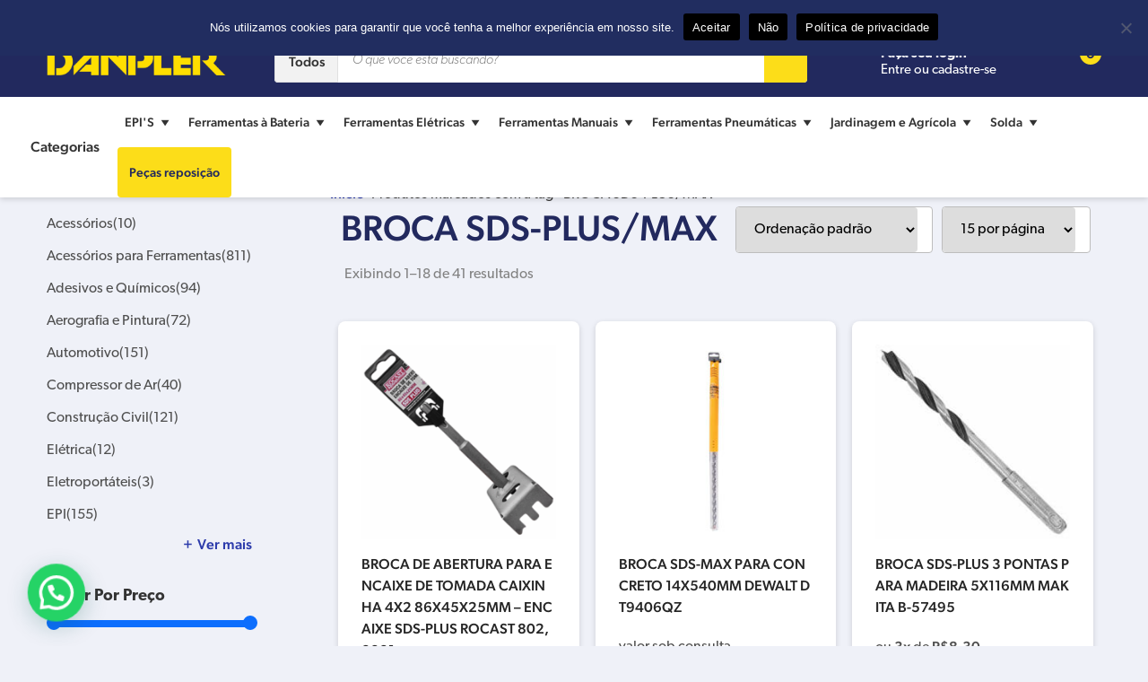

--- FILE ---
content_type: text/html; charset=UTF-8
request_url: https://danpler.com.br/tag-produto/broca-sds-plus-max/
body_size: 31973
content:
<!DOCTYPE html>
<html lang="pt-BR">
<head>
<meta charset="UTF-8">
<meta http-equiv="X-UA-Compatible" content="IE=edge">
<meta name="viewport" content="width=device-width, initial-scale=1">
<title>Arquivos BROCA SDS-PLUS/MAX - Danpler Máquinas</title>
<meta name='robots' content='index, follow, max-image-preview:large, max-snippet:-1, max-video-preview:-1' />

            <script data-no-defer="1" data-ezscrex="false" data-cfasync="false" data-pagespeed-no-defer data-cookieconsent="ignore">
                var ctPublicFunctions = {"_ajax_nonce":"9f3a044547","_rest_nonce":"0450332719","_ajax_url":"\/wp-admin\/admin-ajax.php","_rest_url":"https:\/\/danpler.com.br\/wp-json\/","data__cookies_type":"none","data__ajax_type":"admin_ajax","data__bot_detector_enabled":"1","data__frontend_data_log_enabled":1,"cookiePrefix":"","wprocket_detected":false,"host_url":"danpler.com.br","text__ee_click_to_select":"Click to select the whole data","text__ee_original_email":"The complete one is","text__ee_got_it":"Got it","text__ee_blocked":"Blocked","text__ee_cannot_connect":"Cannot connect","text__ee_cannot_decode":"Can not decode email. Unknown reason","text__ee_email_decoder":"CleanTalk email decoder","text__ee_wait_for_decoding":"The magic is on the way!","text__ee_decoding_process":"Please wait a few seconds while we decode the contact data."}
            </script>
        
            <script data-no-defer="1" data-ezscrex="false" data-cfasync="false" data-pagespeed-no-defer data-cookieconsent="ignore">
                var ctPublic = {"_ajax_nonce":"9f3a044547","settings__forms__check_internal":"0","settings__forms__check_external":"0","settings__forms__force_protection":0,"settings__forms__search_test":"1","settings__data__bot_detector_enabled":"1","settings__sfw__anti_crawler":0,"blog_home":"https:\/\/danpler.com.br\/","pixel__setting":"3","pixel__enabled":true,"pixel__url":null,"data__email_check_before_post":"1","data__email_check_exist_post":0,"data__cookies_type":"none","data__key_is_ok":true,"data__visible_fields_required":true,"wl_brandname":"Anti-Spam by CleanTalk","wl_brandname_short":"CleanTalk","ct_checkjs_key":"e8d04347cd626201e467c419c49d5e48637740dffc5a5ec57b2b7dfe141a4231","emailEncoderPassKey":"2bd4863bd431e90f32ad019822998ccd","bot_detector_forms_excluded":"W10=","advancedCacheExists":true,"varnishCacheExists":false,"wc_ajax_add_to_cart":true,"theRealPerson":{"phrases":{"trpHeading":"The Real Person Badge!","trpContent1":"The commenter acts as a real person and verified as not a bot.","trpContent2":"Passed all tests against spam bots. Anti-Spam by CleanTalk.","trpContentLearnMore":"Learn more"},"trpContentLink":"https:\/\/cleantalk.org\/the-real-person?utm_id=&amp;utm_term=&amp;utm_source=admin_side&amp;utm_medium=trp_badge&amp;utm_content=trp_badge_link_click&amp;utm_campaign=apbct_links","imgPersonUrl":"https:\/\/danpler.com.br\/wp-content\/plugins\/cleantalk-spam-protect\/css\/images\/real_user.svg","imgShieldUrl":"https:\/\/danpler.com.br\/wp-content\/plugins\/cleantalk-spam-protect\/css\/images\/shield.svg"}}
            </script>
        
	<!-- This site is optimized with the Yoast SEO plugin v25.7 - https://yoast.com/wordpress/plugins/seo/ -->
	<link rel="canonical" href="https://danpler.com.br/tag-produto/broca-sds-plus-max/" />
	<link rel="next" href="https://danpler.com.br/tag-produto/broca-sds-plus-max/page/2/" />
	<meta property="og:locale" content="pt_BR" />
	<meta property="og:type" content="article" />
	<meta property="og:title" content="Arquivos BROCA SDS-PLUS/MAX - Danpler Máquinas" />
	<meta property="og:url" content="https://danpler.com.br/tag-produto/broca-sds-plus-max/" />
	<meta property="og:site_name" content="Danpler Máquinas" />
	<meta property="og:image" content="https://danpler.com.br/wp-content/uploads/2024/09/Danpler-Maquinas-Logo-jpg.webp" />
	<meta property="og:image:width" content="1200" />
	<meta property="og:image:height" content="675" />
	<meta property="og:image:type" content="image/jpeg" />
	<meta name="twitter:card" content="summary_large_image" />
	<script type="application/ld+json" class="yoast-schema-graph">{"@context":"https://schema.org","@graph":[{"@type":"CollectionPage","@id":"https://danpler.com.br/tag-produto/broca-sds-plus-max/","url":"https://danpler.com.br/tag-produto/broca-sds-plus-max/","name":"Arquivos BROCA SDS-PLUS/MAX - Danpler Máquinas","isPartOf":{"@id":"https://danpler.com.br/#website"},"primaryImageOfPage":{"@id":"https://danpler.com.br/tag-produto/broca-sds-plus-max/#primaryimage"},"image":{"@id":"https://danpler.com.br/tag-produto/broca-sds-plus-max/#primaryimage"},"thumbnailUrl":"https://danpler.com.br/wp-content/uploads/2025/10/15390659783-802-0001.png","inLanguage":"pt-BR"},{"@type":"ImageObject","inLanguage":"pt-BR","@id":"https://danpler.com.br/tag-produto/broca-sds-plus-max/#primaryimage","url":"https://danpler.com.br/wp-content/uploads/2025/10/15390659783-802-0001.png","contentUrl":"https://danpler.com.br/wp-content/uploads/2025/10/15390659783-802-0001.png","width":1000,"height":1000},{"@type":"WebSite","@id":"https://danpler.com.br/#website","url":"https://danpler.com.br/","name":"Danpler Máquinas","description":"Venda e Assistência Técnica em Ferramentas Elétricas e Ferramentas Pneumáticas","publisher":{"@id":"https://danpler.com.br/#organization"},"alternateName":"Danpler Máquinas","potentialAction":[{"@type":"SearchAction","target":{"@type":"EntryPoint","urlTemplate":"https://danpler.com.br/?s={search_term_string}"},"query-input":{"@type":"PropertyValueSpecification","valueRequired":true,"valueName":"search_term_string"}}],"inLanguage":"pt-BR"},{"@type":"Organization","@id":"https://danpler.com.br/#organization","name":"Danpler Máquinas","url":"https://danpler.com.br/","logo":{"@type":"ImageObject","inLanguage":"pt-BR","@id":"https://danpler.com.br/#/schema/logo/image/","url":"https://danpler.com.br/wp-content/uploads/2021/10/danpler-brand-in-blue.png","contentUrl":"https://danpler.com.br/wp-content/uploads/2021/10/danpler-brand-in-blue.png","width":600,"height":135,"caption":"Danpler Máquinas"},"image":{"@id":"https://danpler.com.br/#/schema/logo/image/"},"sameAs":["https://www.facebook.com/search/top?q=danpler máquinas","https://www.instagram.com/danplermaquinas/"]}]}</script>
	<!-- / Yoast SEO plugin. -->


<link rel='dns-prefetch' href='//moderate.cleantalk.org' />
<link rel='dns-prefetch' href='//ajax.googleapis.com' />
<link rel='dns-prefetch' href='//code.iconify.design' />
<link rel='dns-prefetch' href='//use.typekit.net' />
<link rel="alternate" type="application/rss+xml" title="Feed para Danpler Máquinas &raquo; BROCA SDS-PLUS/MAX Tag" href="https://danpler.com.br/tag-produto/broca-sds-plus-max/feed/" />
<style id='wp-img-auto-sizes-contain-inline-css' type='text/css'>
img:is([sizes=auto i],[sizes^="auto," i]){contain-intrinsic-size:3000px 1500px}
/*# sourceURL=wp-img-auto-sizes-contain-inline-css */
</style>
<style id='wp-block-library-inline-css' type='text/css'>
:root{--wp-block-synced-color:#7a00df;--wp-block-synced-color--rgb:122,0,223;--wp-bound-block-color:var(--wp-block-synced-color);--wp-editor-canvas-background:#ddd;--wp-admin-theme-color:#007cba;--wp-admin-theme-color--rgb:0,124,186;--wp-admin-theme-color-darker-10:#006ba1;--wp-admin-theme-color-darker-10--rgb:0,107,160.5;--wp-admin-theme-color-darker-20:#005a87;--wp-admin-theme-color-darker-20--rgb:0,90,135;--wp-admin-border-width-focus:2px}@media (min-resolution:192dpi){:root{--wp-admin-border-width-focus:1.5px}}.wp-element-button{cursor:pointer}:root .has-very-light-gray-background-color{background-color:#eee}:root .has-very-dark-gray-background-color{background-color:#313131}:root .has-very-light-gray-color{color:#eee}:root .has-very-dark-gray-color{color:#313131}:root .has-vivid-green-cyan-to-vivid-cyan-blue-gradient-background{background:linear-gradient(135deg,#00d084,#0693e3)}:root .has-purple-crush-gradient-background{background:linear-gradient(135deg,#34e2e4,#4721fb 50%,#ab1dfe)}:root .has-hazy-dawn-gradient-background{background:linear-gradient(135deg,#faaca8,#dad0ec)}:root .has-subdued-olive-gradient-background{background:linear-gradient(135deg,#fafae1,#67a671)}:root .has-atomic-cream-gradient-background{background:linear-gradient(135deg,#fdd79a,#004a59)}:root .has-nightshade-gradient-background{background:linear-gradient(135deg,#330968,#31cdcf)}:root .has-midnight-gradient-background{background:linear-gradient(135deg,#020381,#2874fc)}:root{--wp--preset--font-size--normal:16px;--wp--preset--font-size--huge:42px}.has-regular-font-size{font-size:1em}.has-larger-font-size{font-size:2.625em}.has-normal-font-size{font-size:var(--wp--preset--font-size--normal)}.has-huge-font-size{font-size:var(--wp--preset--font-size--huge)}.has-text-align-center{text-align:center}.has-text-align-left{text-align:left}.has-text-align-right{text-align:right}.has-fit-text{white-space:nowrap!important}#end-resizable-editor-section{display:none}.aligncenter{clear:both}.items-justified-left{justify-content:flex-start}.items-justified-center{justify-content:center}.items-justified-right{justify-content:flex-end}.items-justified-space-between{justify-content:space-between}.screen-reader-text{border:0;clip-path:inset(50%);height:1px;margin:-1px;overflow:hidden;padding:0;position:absolute;width:1px;word-wrap:normal!important}.screen-reader-text:focus{background-color:#ddd;clip-path:none;color:#444;display:block;font-size:1em;height:auto;left:5px;line-height:normal;padding:15px 23px 14px;text-decoration:none;top:5px;width:auto;z-index:100000}html :where(.has-border-color){border-style:solid}html :where([style*=border-top-color]){border-top-style:solid}html :where([style*=border-right-color]){border-right-style:solid}html :where([style*=border-bottom-color]){border-bottom-style:solid}html :where([style*=border-left-color]){border-left-style:solid}html :where([style*=border-width]){border-style:solid}html :where([style*=border-top-width]){border-top-style:solid}html :where([style*=border-right-width]){border-right-style:solid}html :where([style*=border-bottom-width]){border-bottom-style:solid}html :where([style*=border-left-width]){border-left-style:solid}html :where(img[class*=wp-image-]){height:auto;max-width:100%}:where(figure){margin:0 0 1em}html :where(.is-position-sticky){--wp-admin--admin-bar--position-offset:var(--wp-admin--admin-bar--height,0px)}@media screen and (max-width:600px){html :where(.is-position-sticky){--wp-admin--admin-bar--position-offset:0px}}

/*# sourceURL=wp-block-library-inline-css */
</style><link rel='stylesheet' id='wc-blocks-style-css' href='https://danpler.com.br/wp-content/plugins/woocommerce/assets/client/blocks/wc-blocks.css?ver=wc-10.1.3' type='text/css' media='all' />
<style id='global-styles-inline-css' type='text/css'>
:root{--wp--preset--aspect-ratio--square: 1;--wp--preset--aspect-ratio--4-3: 4/3;--wp--preset--aspect-ratio--3-4: 3/4;--wp--preset--aspect-ratio--3-2: 3/2;--wp--preset--aspect-ratio--2-3: 2/3;--wp--preset--aspect-ratio--16-9: 16/9;--wp--preset--aspect-ratio--9-16: 9/16;--wp--preset--color--black: #000000;--wp--preset--color--cyan-bluish-gray: #abb8c3;--wp--preset--color--white: #ffffff;--wp--preset--color--pale-pink: #f78da7;--wp--preset--color--vivid-red: #cf2e2e;--wp--preset--color--luminous-vivid-orange: #ff6900;--wp--preset--color--luminous-vivid-amber: #fcb900;--wp--preset--color--light-green-cyan: #7bdcb5;--wp--preset--color--vivid-green-cyan: #00d084;--wp--preset--color--pale-cyan-blue: #8ed1fc;--wp--preset--color--vivid-cyan-blue: #0693e3;--wp--preset--color--vivid-purple: #9b51e0;--wp--preset--gradient--vivid-cyan-blue-to-vivid-purple: linear-gradient(135deg,rgb(6,147,227) 0%,rgb(155,81,224) 100%);--wp--preset--gradient--light-green-cyan-to-vivid-green-cyan: linear-gradient(135deg,rgb(122,220,180) 0%,rgb(0,208,130) 100%);--wp--preset--gradient--luminous-vivid-amber-to-luminous-vivid-orange: linear-gradient(135deg,rgb(252,185,0) 0%,rgb(255,105,0) 100%);--wp--preset--gradient--luminous-vivid-orange-to-vivid-red: linear-gradient(135deg,rgb(255,105,0) 0%,rgb(207,46,46) 100%);--wp--preset--gradient--very-light-gray-to-cyan-bluish-gray: linear-gradient(135deg,rgb(238,238,238) 0%,rgb(169,184,195) 100%);--wp--preset--gradient--cool-to-warm-spectrum: linear-gradient(135deg,rgb(74,234,220) 0%,rgb(151,120,209) 20%,rgb(207,42,186) 40%,rgb(238,44,130) 60%,rgb(251,105,98) 80%,rgb(254,248,76) 100%);--wp--preset--gradient--blush-light-purple: linear-gradient(135deg,rgb(255,206,236) 0%,rgb(152,150,240) 100%);--wp--preset--gradient--blush-bordeaux: linear-gradient(135deg,rgb(254,205,165) 0%,rgb(254,45,45) 50%,rgb(107,0,62) 100%);--wp--preset--gradient--luminous-dusk: linear-gradient(135deg,rgb(255,203,112) 0%,rgb(199,81,192) 50%,rgb(65,88,208) 100%);--wp--preset--gradient--pale-ocean: linear-gradient(135deg,rgb(255,245,203) 0%,rgb(182,227,212) 50%,rgb(51,167,181) 100%);--wp--preset--gradient--electric-grass: linear-gradient(135deg,rgb(202,248,128) 0%,rgb(113,206,126) 100%);--wp--preset--gradient--midnight: linear-gradient(135deg,rgb(2,3,129) 0%,rgb(40,116,252) 100%);--wp--preset--font-size--small: 13px;--wp--preset--font-size--medium: 20px;--wp--preset--font-size--large: 36px;--wp--preset--font-size--x-large: 42px;--wp--preset--spacing--20: 0.44rem;--wp--preset--spacing--30: 0.67rem;--wp--preset--spacing--40: 1rem;--wp--preset--spacing--50: 1.5rem;--wp--preset--spacing--60: 2.25rem;--wp--preset--spacing--70: 3.38rem;--wp--preset--spacing--80: 5.06rem;--wp--preset--shadow--natural: 6px 6px 9px rgba(0, 0, 0, 0.2);--wp--preset--shadow--deep: 12px 12px 50px rgba(0, 0, 0, 0.4);--wp--preset--shadow--sharp: 6px 6px 0px rgba(0, 0, 0, 0.2);--wp--preset--shadow--outlined: 6px 6px 0px -3px rgb(255, 255, 255), 6px 6px rgb(0, 0, 0);--wp--preset--shadow--crisp: 6px 6px 0px rgb(0, 0, 0);}:where(.is-layout-flex){gap: 0.5em;}:where(.is-layout-grid){gap: 0.5em;}body .is-layout-flex{display: flex;}.is-layout-flex{flex-wrap: wrap;align-items: center;}.is-layout-flex > :is(*, div){margin: 0;}body .is-layout-grid{display: grid;}.is-layout-grid > :is(*, div){margin: 0;}:where(.wp-block-columns.is-layout-flex){gap: 2em;}:where(.wp-block-columns.is-layout-grid){gap: 2em;}:where(.wp-block-post-template.is-layout-flex){gap: 1.25em;}:where(.wp-block-post-template.is-layout-grid){gap: 1.25em;}.has-black-color{color: var(--wp--preset--color--black) !important;}.has-cyan-bluish-gray-color{color: var(--wp--preset--color--cyan-bluish-gray) !important;}.has-white-color{color: var(--wp--preset--color--white) !important;}.has-pale-pink-color{color: var(--wp--preset--color--pale-pink) !important;}.has-vivid-red-color{color: var(--wp--preset--color--vivid-red) !important;}.has-luminous-vivid-orange-color{color: var(--wp--preset--color--luminous-vivid-orange) !important;}.has-luminous-vivid-amber-color{color: var(--wp--preset--color--luminous-vivid-amber) !important;}.has-light-green-cyan-color{color: var(--wp--preset--color--light-green-cyan) !important;}.has-vivid-green-cyan-color{color: var(--wp--preset--color--vivid-green-cyan) !important;}.has-pale-cyan-blue-color{color: var(--wp--preset--color--pale-cyan-blue) !important;}.has-vivid-cyan-blue-color{color: var(--wp--preset--color--vivid-cyan-blue) !important;}.has-vivid-purple-color{color: var(--wp--preset--color--vivid-purple) !important;}.has-black-background-color{background-color: var(--wp--preset--color--black) !important;}.has-cyan-bluish-gray-background-color{background-color: var(--wp--preset--color--cyan-bluish-gray) !important;}.has-white-background-color{background-color: var(--wp--preset--color--white) !important;}.has-pale-pink-background-color{background-color: var(--wp--preset--color--pale-pink) !important;}.has-vivid-red-background-color{background-color: var(--wp--preset--color--vivid-red) !important;}.has-luminous-vivid-orange-background-color{background-color: var(--wp--preset--color--luminous-vivid-orange) !important;}.has-luminous-vivid-amber-background-color{background-color: var(--wp--preset--color--luminous-vivid-amber) !important;}.has-light-green-cyan-background-color{background-color: var(--wp--preset--color--light-green-cyan) !important;}.has-vivid-green-cyan-background-color{background-color: var(--wp--preset--color--vivid-green-cyan) !important;}.has-pale-cyan-blue-background-color{background-color: var(--wp--preset--color--pale-cyan-blue) !important;}.has-vivid-cyan-blue-background-color{background-color: var(--wp--preset--color--vivid-cyan-blue) !important;}.has-vivid-purple-background-color{background-color: var(--wp--preset--color--vivid-purple) !important;}.has-black-border-color{border-color: var(--wp--preset--color--black) !important;}.has-cyan-bluish-gray-border-color{border-color: var(--wp--preset--color--cyan-bluish-gray) !important;}.has-white-border-color{border-color: var(--wp--preset--color--white) !important;}.has-pale-pink-border-color{border-color: var(--wp--preset--color--pale-pink) !important;}.has-vivid-red-border-color{border-color: var(--wp--preset--color--vivid-red) !important;}.has-luminous-vivid-orange-border-color{border-color: var(--wp--preset--color--luminous-vivid-orange) !important;}.has-luminous-vivid-amber-border-color{border-color: var(--wp--preset--color--luminous-vivid-amber) !important;}.has-light-green-cyan-border-color{border-color: var(--wp--preset--color--light-green-cyan) !important;}.has-vivid-green-cyan-border-color{border-color: var(--wp--preset--color--vivid-green-cyan) !important;}.has-pale-cyan-blue-border-color{border-color: var(--wp--preset--color--pale-cyan-blue) !important;}.has-vivid-cyan-blue-border-color{border-color: var(--wp--preset--color--vivid-cyan-blue) !important;}.has-vivid-purple-border-color{border-color: var(--wp--preset--color--vivid-purple) !important;}.has-vivid-cyan-blue-to-vivid-purple-gradient-background{background: var(--wp--preset--gradient--vivid-cyan-blue-to-vivid-purple) !important;}.has-light-green-cyan-to-vivid-green-cyan-gradient-background{background: var(--wp--preset--gradient--light-green-cyan-to-vivid-green-cyan) !important;}.has-luminous-vivid-amber-to-luminous-vivid-orange-gradient-background{background: var(--wp--preset--gradient--luminous-vivid-amber-to-luminous-vivid-orange) !important;}.has-luminous-vivid-orange-to-vivid-red-gradient-background{background: var(--wp--preset--gradient--luminous-vivid-orange-to-vivid-red) !important;}.has-very-light-gray-to-cyan-bluish-gray-gradient-background{background: var(--wp--preset--gradient--very-light-gray-to-cyan-bluish-gray) !important;}.has-cool-to-warm-spectrum-gradient-background{background: var(--wp--preset--gradient--cool-to-warm-spectrum) !important;}.has-blush-light-purple-gradient-background{background: var(--wp--preset--gradient--blush-light-purple) !important;}.has-blush-bordeaux-gradient-background{background: var(--wp--preset--gradient--blush-bordeaux) !important;}.has-luminous-dusk-gradient-background{background: var(--wp--preset--gradient--luminous-dusk) !important;}.has-pale-ocean-gradient-background{background: var(--wp--preset--gradient--pale-ocean) !important;}.has-electric-grass-gradient-background{background: var(--wp--preset--gradient--electric-grass) !important;}.has-midnight-gradient-background{background: var(--wp--preset--gradient--midnight) !important;}.has-small-font-size{font-size: var(--wp--preset--font-size--small) !important;}.has-medium-font-size{font-size: var(--wp--preset--font-size--medium) !important;}.has-large-font-size{font-size: var(--wp--preset--font-size--large) !important;}.has-x-large-font-size{font-size: var(--wp--preset--font-size--x-large) !important;}
/*# sourceURL=global-styles-inline-css */
</style>

<style id='classic-theme-styles-inline-css' type='text/css'>
/*! This file is auto-generated */
.wp-block-button__link{color:#fff;background-color:#32373c;border-radius:9999px;box-shadow:none;text-decoration:none;padding:calc(.667em + 2px) calc(1.333em + 2px);font-size:1.125em}.wp-block-file__button{background:#32373c;color:#fff;text-decoration:none}
/*# sourceURL=/wp-includes/css/classic-themes.min.css */
</style>
<link rel='stylesheet' id='cleantalk-public-css-css' href='https://danpler.com.br/wp-content/plugins/cleantalk-spam-protect/css/cleantalk-public.min.css?ver=6.61_1755270526' type='text/css' media='all' />
<link rel='stylesheet' id='cleantalk-email-decoder-css-css' href='https://danpler.com.br/wp-content/plugins/cleantalk-spam-protect/css/cleantalk-email-decoder.min.css?ver=6.61_1755270526' type='text/css' media='all' />
<link rel='stylesheet' id='cleantalk-trp-css-css' href='https://danpler.com.br/wp-content/plugins/cleantalk-spam-protect/css/cleantalk-trp.min.css?ver=6.61_1755270526' type='text/css' media='all' />
<link rel='stylesheet' id='contact-form-7-css' href='https://danpler.com.br/wp-content/plugins/contact-form-7/includes/css/styles.css?ver=6.1.1' type='text/css' media='all' />
<link rel='stylesheet' id='cookie-notice-front-css' href='https://danpler.com.br/wp-content/plugins/cookie-notice/css/front.min.css?ver=2.5.7' type='text/css' media='all' />
<style id='woocommerce-inline-inline-css' type='text/css'>
.woocommerce form .form-row .required { visibility: visible; }
/*# sourceURL=woocommerce-inline-inline-css */
</style>
<link rel='stylesheet' id='wt-smart-coupon-for-woo-css' href='https://danpler.com.br/wp-content/plugins/wt-smart-coupons-for-woocommerce/public/css/wt-smart-coupon-public.css?ver=2.2.1' type='text/css' media='all' />
<link rel='stylesheet' id='megamenu-css' href='https://danpler.com.br/wp-content/uploads/maxmegamenu/style.css?ver=6fdc59' type='text/css' media='all' />
<link rel='stylesheet' id='dashicons-css' href='https://danpler.com.br/wp-includes/css/dashicons.min.css?ver=6.9' type='text/css' media='all' />
<link rel='stylesheet' id='brands-styles-css' href='https://danpler.com.br/wp-content/plugins/woocommerce/assets/css/brands.css?ver=10.1.3' type='text/css' media='all' />
<link rel='preconnect' id='typekit-preconnect-css' href='https://use.typekit.net/?ver=6.9' type='text/css' media='all' />
<link rel='stylesheet' id='danpler-typekit-css' href='https://use.typekit.net/jeu0eme.css?ver=6.9' type='text/css' media='all' />
<link rel='stylesheet' id='danpler-style-css' href='https://danpler.com.br/wp-content/themes/danpler/style.css?ver=6.9' type='text/css' media='all' />
<link rel='stylesheet' id='pwb-styles-frontend-css' href='https://danpler.com.br/wp-content/plugins/perfect-woocommerce-brands/build/frontend/css/style.css?ver=3.5.9' type='text/css' media='all' />
<script type="text/javascript" src="https://danpler.com.br/wp-content/plugins/cleantalk-spam-protect/js/apbct-public-bundle.min.js?ver=6.61_1755270526" id="apbct-public-bundle.min-js-js"></script>
<script type="text/javascript" src="https://moderate.cleantalk.org/ct-bot-detector-wrapper.js?ver=6.61" id="ct_bot_detector-js" defer="defer" data-wp-strategy="defer"></script>
<script type="text/javascript" id="cookie-notice-front-js-before">
/* <![CDATA[ */
var cnArgs = {"ajaxUrl":"https:\/\/danpler.com.br\/wp-admin\/admin-ajax.php","nonce":"02fe4589f8","hideEffect":"none","position":"top","onScroll":false,"onScrollOffset":100,"onClick":false,"cookieName":"cookie_notice_accepted","cookieTime":7862400,"cookieTimeRejected":2592000,"globalCookie":false,"redirection":false,"cache":false,"revokeCookies":false,"revokeCookiesOpt":"automatic"};

//# sourceURL=cookie-notice-front-js-before
/* ]]> */
</script>
<script type="text/javascript" src="https://danpler.com.br/wp-content/plugins/cookie-notice/js/front.min.js?ver=2.5.7" id="cookie-notice-front-js"></script>
<script type="text/javascript" src="https://ajax.googleapis.com/ajax/libs/jquery/2.1.1/jquery.min.js?ver=2.1.1" id="jquery-js"></script>
<script type="text/javascript" src="https://danpler.com.br/wp-content/plugins/woocommerce/assets/js/jquery-blockui/jquery.blockUI.min.js?ver=2.7.0-wc.10.1.3" id="jquery-blockui-js" defer="defer" data-wp-strategy="defer"></script>
<script type="text/javascript" id="wc-add-to-cart-js-extra">
/* <![CDATA[ */
var wc_add_to_cart_params = {"ajax_url":"/wp-admin/admin-ajax.php","wc_ajax_url":"/?wc-ajax=%%endpoint%%","i18n_view_cart":"Ver carrinho","cart_url":"https://danpler.com.br/carrinho/","is_cart":"","cart_redirect_after_add":"no"};
//# sourceURL=wc-add-to-cart-js-extra
/* ]]> */
</script>
<script type="text/javascript" src="https://danpler.com.br/wp-content/plugins/woocommerce/assets/js/frontend/add-to-cart.min.js?ver=10.1.3" id="wc-add-to-cart-js" defer="defer" data-wp-strategy="defer"></script>
<script type="text/javascript" src="https://danpler.com.br/wp-content/plugins/woocommerce/assets/js/js-cookie/js.cookie.min.js?ver=2.1.4-wc.10.1.3" id="js-cookie-js" defer="defer" data-wp-strategy="defer"></script>
<script type="text/javascript" id="woocommerce-js-extra">
/* <![CDATA[ */
var woocommerce_params = {"ajax_url":"/wp-admin/admin-ajax.php","wc_ajax_url":"/?wc-ajax=%%endpoint%%","i18n_password_show":"Mostrar senha","i18n_password_hide":"Ocultar senha"};
//# sourceURL=woocommerce-js-extra
/* ]]> */
</script>
<script type="text/javascript" src="https://danpler.com.br/wp-content/plugins/woocommerce/assets/js/frontend/woocommerce.min.js?ver=10.1.3" id="woocommerce-js" defer="defer" data-wp-strategy="defer"></script>
<script type="text/javascript" id="wt-smart-coupon-for-woo-js-extra">
/* <![CDATA[ */
var WTSmartCouponOBJ = {"ajaxurl":"https://danpler.com.br/wp-admin/admin-ajax.php","wc_ajax_url":"https://danpler.com.br/?wc-ajax=","nonces":{"public":"398bfadaba","apply_coupon":"22f1b0b91c"},"labels":{"please_wait":"Please wait...","choose_variation":"Please choose a variation","error":"Error !!!"},"shipping_method":[],"payment_method":"","is_cart":""};
//# sourceURL=wt-smart-coupon-for-woo-js-extra
/* ]]> */
</script>
<script type="text/javascript" src="https://danpler.com.br/wp-content/plugins/wt-smart-coupons-for-woocommerce/public/js/wt-smart-coupon-public.js?ver=2.2.1" id="wt-smart-coupon-for-woo-js"></script>
<link rel="https://api.w.org/" href="https://danpler.com.br/wp-json/" /><link rel="alternate" title="JSON" type="application/json" href="https://danpler.com.br/wp-json/wp/v2/product_tag/538" /><link rel="EditURI" type="application/rsd+xml" title="RSD" href="https://danpler.com.br/xmlrpc.php?rsd" />
<!-- Google Tag Manager -->
<script>(function(w,d,s,l,i){w[l]=w[l]||[];w[l].push({'gtm.start':
new Date().getTime(),event:'gtm.js'});var f=d.getElementsByTagName(s)[0],
j=d.createElement(s),dl=l!='dataLayer'?'&l='+l:'';j.async=true;j.src=
'https://www.googletagmanager.com/gtm.js?id='+i+dl;f.parentNode.insertBefore(j,f);
})(window,document,'script','dataLayer','GTM-TJFH9HXL');</script>
<!-- End Google Tag Manager -->	<noscript><style>.woocommerce-product-gallery{ opacity: 1 !important; }</style></noscript>
	<link rel="icon" href="https://danpler.com.br/wp-content/uploads/2021/10/cropped-favicon-1-32x32.png" sizes="32x32" />
<link rel="icon" href="https://danpler.com.br/wp-content/uploads/2021/10/cropped-favicon-1-192x192.png" sizes="192x192" />
<link rel="apple-touch-icon" href="https://danpler.com.br/wp-content/uploads/2021/10/cropped-favicon-1-180x180.png" />
<meta name="msapplication-TileImage" content="https://danpler.com.br/wp-content/uploads/2021/10/cropped-favicon-1-270x270.png" />
		<style type="text/css" id="wp-custom-css">
			#pagarme-billet-button,
#pagarme-qr-code-button{
	  margin: 0 auto 20px 0;
    outline: none;
    border: none;
    text-decoration: none;
    cursor: pointer;
    -webkit-appearance: none;
    -moz-appearance: none;
    background-color: #269944;
    color: #fff;
    padding: 12px 40px;
    text-align: center;
    font-size: 16px;
    font-weight: 500;
    text-decoration: none;
    border-radius: 4px;
}
#pagarme-qr-code-button{
	margin: 0 auto 20px auto;
}






		</style>
		<style type="text/css">/** Mega Menu CSS: fs **/</style>
<link rel='stylesheet' id='joinchat-css' href='https://danpler.com.br/wp-content/plugins/creame-whatsapp-me/public/css/joinchat.min.css?ver=6.0.6' type='text/css' media='all' />
<style id='joinchat-inline-css' type='text/css'>
.joinchat{--ch:229;--cs:49%;--cl:25%;--bw:1}
/*# sourceURL=joinchat-inline-css */
</style>
</head>
<body class="archive tax-product_tag term-broca-sds-plus-max term-538 wp-theme-danpler theme-danpler cookies-not-set woocommerce woocommerce-page woocommerce-no-js mega-menu-mega mega-menu-primary woocommerce-active content-left-sidebar shop">
<div class="wrapper">
	<header class="dan-header has-sticky"><!--  has-sticky -->
				<div class="header-wrapper">
				<div class="header-top"><!--  sticky-hide -->
			<div class="container container-xl-2">
				<div class="header-top-contacts">
					<ul>
						<li>
							<a href="https://api.whatsapp.com/send?phone=551124218361&text=Ol%C3%A1,%20conheci%20voc%C3%AAs%20atrav%C3%A9s%20do%20ecommerce%20e%20gostaria%20de%20mais%20informa%C3%A7%C3%B5es" target="_blank" class="tel"><span class="iconify" data-icon="ic:outline-phone-in-talk" data-inline="false"></span><strong>Contato:</strong><span>(11) 2421-8361</span></a>						</li>
					</ul>
				</div>
				<div class="header-top-links"><ul><li><a href="https://danpler.com.br/precisa-de-ajuda/">Precisa de ajuda?</a></li></li><li><a href="https://danpler.com.br/termos-de-uso/">Termos de uso</a></li></li></ul></div>			</div>
		</div>
				<div class="header-main">
			<div class="container container-xl-2">
				<div class="row header-inner">
					<!-- Header Brand -->
					<div class="header-brand">
						<div class="header-brand-wrap">
										<a href="https://danpler.com.br/">
				<img src="https://danpler.com.br/wp-content/uploads/2021/05/logo-danpler.png" class="brand" alt=""Danpler Máquinas>			</a>
								</div>
					</div>
					<!-- Close header Brand -->
					<!-- Header Search -->
					<div class="header-search">
						<form role="search" class="search-form" method="get" id="searchform" action="https://danpler.com.br/">
							<div class="search-left">
								<div class="search-dept-label">
																			<span class="search-dept-label-val">Todos</span>
																		
									<span class="iconify search-dept-label-icon" data-icon="ic:outline-arrow-drop-down" data-inline="false"></span>
								</div>
																		<select name="product_cat" id="department-selector" class="search-dept-select">
											<option value="">Todos os departamentos</option>
																							<option value="acessorios-2">Acessórios</option>	
																							<option value="acessorios-para-ferramentas">Acessórios para Ferramentas</option>	
																							<option value="adesivos-quimicos">Adesivos e Químicos</option>	
																							<option value="aerografia-e-pintura">Aerografia e Pintura</option>	
																							<option value="automotivo">Automotivo</option>	
																							<option value="compressor-de-ar">Compressor de Ar</option>	
																							<option value="construcao-civil">Construção Civil</option>	
																							<option value="eletrica">Elétrica</option>	
																							<option value="eletroportateis">Eletroportáteis</option>	
																							<option value="epi">EPI</option>	
																							<option value="ferragens">Ferragens</option>	
																							<option value="ferramentas-bateria">Ferramentas à Bateria</option>	
																							<option value="ferramentas-eletricas">Ferramentas Elétricas</option>	
																							<option value="ferramentas-especiais">Ferramentas Especiais</option>	
																							<option value="ferramentas-manuais">Ferramentas Manuais</option>	
																							<option value="ferramentas-pneumaticas">Ferramentas Pneumáticas</option>	
																							<option value="instrumentos-medicao">Instrumentos de Medição</option>	
																							<option value="jardinagem-agricola">Jardinagem e Agrícola</option>	
																							<option value="limpeza-organizacao-armazenagem">Limpeza, Organização, Mov. e Armazenagem</option>	
																							<option value="lubrificacao-oleos-fluidos">Lubrificação, Óleos e Fluídos</option>	
																							<option value="makita-pecas-reposicao">Makita</option>	
																							<option value="materiais-eletricos">Materiais Elétricos</option>	
																							<option value="oficina-mecanica">Oficina</option>	
																							<option value="pecas-de-reposicao">Peças de reposição</option>	
																							<option value="pistola-de-ar">Pistola de Ar</option>	
																							<option value="solda">Solda</option>	
																							<option value="utilidades-domesticas">Utilidades Domésticas</option>	
																							<option value="vista-explodida">Vista Explodida</option>	
																					</select>
															</div>

							<div class="search-center">
								<input type="text" id="s" name="s" value="" placeholder="O que você esta buscando?" />	
							</div>
							<input type="hidden" name="post_type" value="product" />

							<div class="search-right">
								<button type="submit" class="-btn">
						            <span class="iconify" data-icon="ic:baseline-search" data-inline="false"></span>
						        </button>	
							</div>					        
						</form>
					</div>
					<!-- Close Header Search -->

					<!-- Account Components -->
					<div class="header-account">
													<div class="header-account-login dropdown">
								<a class="dropdown-toggle dropdown-toggle-hover header-account-toggle" href="https://danpler.com.br/minha-conta/">
									<span class="iconify icon" data-icon="ic:round-person-outline" data-inline="false"></span>
									<strong>Faça seu login</strong>
									<span>Entre ou cadastre-se</span>
									<span class="iconify" data-icon="ic:outline-arrow-drop-down" data-inline="false"></span>
								</a>
								<ul class="dropdown-menu chevron">
									<li><a href="https://danpler.com.br/minha-conta/"><span class="iconify" data-icon="ic:round-login" data-inline="false"></span>Cadastrar-se/Login</a></li>
								</ul>
							</div>

																		<a href="https://danpler.com.br/carrinho/" class="header-account-cart-button cart-trigger" aria-label="Cart button" data-trigger="shop-mini-cart">
							<span class="iconify icon" data-icon="ic:outline-shopping-cart" data-inline="false"></span>
							<span class="cart-qtt" id="bullet-count-total">0</span>
						</a>

					</div>
					<!-- Close account Components -->
				</div>
			</div>
		</div>
				<div class="header-nav nav-primary sticky-hide" id="main-nav">
			<!-- Mobile nav banner -->
			<div class="nav-banner">
				<a href="https://danpler.com.br/minha-conta/" class="nav-banner-login">
									Faça seu login<span class="iconify" data-icon="ic:round-person-outline" data-inline="false"></span>
					
								</a>
				<div class="nav-banner-title">Todos os <strong>Departamentos</strong></div>
			</div>

			<!-- main nav banner -->
			<div class="container">
				<div class="header-nav-wrapper justify-content-between">
												<div class="header-megamenu">
								<!-- Megamenu component -->
								<div class="header-megamenu-wrap">
								  <span class="header-megamenu-toggle"><span class="iconify" data-icon="dashicons:menu-alt"></span> Categorias</span>
								  <div id="mega-menu-wrap-mega" class="mega-menu-wrap"><div class="mega-menu-toggle"><div class="mega-toggle-blocks-left"><div class='mega-toggle-block mega-menu-toggle-block mega-toggle-block-1' id='mega-toggle-block-1' tabindex='0'><span class='mega-toggle-label' role='button' aria-expanded='false'><span class='mega-toggle-label-closed'>Categorias</span><span class='mega-toggle-label-open'>Categorias</span></span></div></div><div class="mega-toggle-blocks-center"></div><div class="mega-toggle-blocks-right"></div></div><ul id="mega-menu-mega" class="mega-menu max-mega-menu mega-menu-horizontal mega-no-js" data-event="hover_intent" data-effect="slide" data-effect-speed="200" data-effect-mobile="disabled" data-effect-speed-mobile="0" data-mobile-force-width="false" data-second-click="go" data-document-click="collapse" data-vertical-behaviour="standard" data-breakpoint="1199" data-unbind="true" data-mobile-state="collapse_all" data-mobile-direction="vertical" data-hover-intent-timeout="300" data-hover-intent-interval="100"><li class="mega-menu-item mega-menu-item-type-post_type mega-menu-item-object-page mega-menu-item-has-children mega-menu-megamenu mega-menu-grid mega-align-bottom-left mega-menu-grid mega-menu-item-245" id="mega-menu-item-245"><a class="mega-menu-link" href="https://danpler.com.br/loja/" aria-expanded="false" tabindex="0">Outras Ferramentas<span class="mega-indicator" aria-hidden="true"></span></a>
<ul class="mega-sub-menu" role='presentation'>
<li class="mega-menu-row" id="mega-menu-245-0">
	<ul class="mega-sub-menu" style='--columns:12' role='presentation'>
<li class="mega-menu-column mega-menu-columns-12-of-12" style="--columns:12; --span:12" id="mega-menu-245-0-0">
		<ul class="mega-sub-menu">
<li class="mega-menu-item mega-menu-item-type-widget widget_nav_menu mega-menu-item-nav_menu-9" id="mega-menu-item-nav_menu-9"><h4 class="mega-block-title">Mais Ferramentas</h4><div class="menu-sub-megamenu-outras-ferramentas-container"><ul id="menu-sub-megamenu-outras-ferramentas" class="menu"><li id="menu-item-7756" class="menu-item menu-item-type-taxonomy menu-item-object-product_cat menu-item-has-children menu-item-7756"><a href="https://danpler.com.br/categoria-produto/acessorios-2/">Acessórios</a>
<ul class="sub-menu">
	<li id="menu-item-7758" class="menu-item menu-item-type-taxonomy menu-item-object-product_cat menu-item-7758"><a href="https://danpler.com.br/categoria-produto/acessorios-2/caneta-marcadora/">Caneta Marcadora</a></li>
	<li id="menu-item-7761" class="menu-item menu-item-type-taxonomy menu-item-object-product_cat menu-item-7761"><a href="https://danpler.com.br/categoria-produto/acessorios-2/testador-de-lampadas/">Testador de Lâmpadas</a></li>
</ul>
</li>
<li id="menu-item-258" class="menu-item menu-item-type-taxonomy menu-item-object-product_cat menu-item-has-children menu-item-258"><a href="https://danpler.com.br/categoria-produto/acessorios-para-ferramentas/">Acessórios para Ferramentas</a>
<ul class="sub-menu">
	<li id="menu-item-10224" class="menu-item menu-item-type-taxonomy menu-item-object-product_cat menu-item-10224"><a href="https://danpler.com.br/categoria-produto/acessorios-para-ferramentas/acessorio-para-plaina/">Acessório para Plaina</a></li>
	<li id="menu-item-6367" class="menu-item menu-item-type-taxonomy menu-item-object-product_cat menu-item-6367"><a href="https://danpler.com.br/categoria-produto/acessorios-para-ferramentas/acessorios-para-drywall/">Acessórios para Drywall</a></li>
	<li id="menu-item-15816" class="menu-item menu-item-type-taxonomy menu-item-object-product_cat menu-item-15816"><a href="https://danpler.com.br/categoria-produto/acessorios-para-ferramentas/acessorios-para-micro-retifica/">Acessórios para Micro-retífica</a></li>
	<li id="menu-item-6636" class="menu-item menu-item-type-taxonomy menu-item-object-product_cat menu-item-6636"><a href="https://danpler.com.br/categoria-produto/acessorios-para-ferramentas/acessorios-para-parafusar-pontas-e-bits/">Acessórios para Parafusar/Pontas e Bits</a></li>
	<li id="menu-item-22914" class="menu-item menu-item-type-taxonomy menu-item-object-product_cat menu-item-22914"><a href="https://danpler.com.br/categoria-produto/acessorios-para-ferramentas/broca-ar/">Broca AR</a></li>
	<li id="menu-item-6294" class="menu-item menu-item-type-taxonomy menu-item-object-product_cat menu-item-6294"><a href="https://danpler.com.br/categoria-produto/acessorios-para-ferramentas/broca-chata/">Broca Chata</a></li>
	<li id="menu-item-22915" class="menu-item menu-item-type-taxonomy menu-item-object-product_cat menu-item-22915"><a href="https://danpler.com.br/categoria-produto/acessorios-para-ferramentas/broca-multi-material/">Broca Multi Material</a></li>
	<li id="menu-item-12035" class="menu-item menu-item-type-taxonomy menu-item-object-product_cat menu-item-12035"><a href="https://danpler.com.br/categoria-produto/acessorios-para-ferramentas/broca-para-aco-rapido/">Broca para Aço Rápido</a></li>
	<li id="menu-item-22916" class="menu-item menu-item-type-taxonomy menu-item-object-product_cat menu-item-22916"><a href="https://danpler.com.br/categoria-produto/acessorios-para-ferramentas/broca-para-concreto/">Broca para Concreto</a></li>
	<li id="menu-item-15063" class="menu-item menu-item-type-taxonomy menu-item-object-product_cat menu-item-15063"><a href="https://danpler.com.br/categoria-produto/acessorios-para-ferramentas/brocas-para-dobradica/">Brocas para Dobradiça</a></li>
	<li id="menu-item-22918" class="menu-item menu-item-type-taxonomy menu-item-object-product_cat menu-item-22918"><a href="https://danpler.com.br/categoria-produto/acessorios-para-ferramentas/broca-para-madeira/">Broca para Madeira</a></li>
	<li id="menu-item-9965" class="menu-item menu-item-type-taxonomy menu-item-object-product_cat menu-item-9965"><a href="https://danpler.com.br/categoria-produto/acessorios-para-ferramentas/broca-sds-plus/">Broca SDS-PLUS</a></li>
	<li id="menu-item-9986" class="menu-item menu-item-type-taxonomy menu-item-object-product_cat menu-item-9986"><a href="https://danpler.com.br/categoria-produto/acessorios-para-ferramentas/broca-sds-max/">Broca SDS-MAX</a></li>
	<li id="menu-item-7701" class="menu-item menu-item-type-taxonomy menu-item-object-product_cat menu-item-7701"><a href="https://danpler.com.br/categoria-produto/acessorios-para-ferramentas/carregador-e-baterias-acessorios-para-ferramentas/">Carregador e Baterias</a></li>
	<li id="menu-item-6293" class="menu-item menu-item-type-taxonomy menu-item-object-product_cat menu-item-6293"><a href="https://danpler.com.br/categoria-produto/acessorios-para-ferramentas/disco-de-corte/">Disco de Corte</a></li>
	<li id="menu-item-10020" class="menu-item menu-item-type-taxonomy menu-item-object-product_cat menu-item-10020"><a href="https://danpler.com.br/categoria-produto/acessorios-para-ferramentas/disco-de-lixa/">Disco de Lixa</a></li>
	<li id="menu-item-6613" class="menu-item menu-item-type-taxonomy menu-item-object-product_cat menu-item-6613"><a href="https://danpler.com.br/categoria-produto/acessorios-para-ferramentas/disco-de-serra/">Disco de Serra</a></li>
	<li id="menu-item-6809" class="menu-item menu-item-type-taxonomy menu-item-object-product_cat menu-item-6809"><a href="https://danpler.com.br/categoria-produto/acessorios-para-ferramentas/disco-diamantado/">Disco Diamantado</a></li>
	<li id="menu-item-10042" class="menu-item menu-item-type-taxonomy menu-item-object-product_cat menu-item-10042"><a href="https://danpler.com.br/categoria-produto/acessorios-para-ferramentas/disco-flap/">Disco Flap</a></li>
	<li id="menu-item-5157" class="menu-item menu-item-type-taxonomy menu-item-object-product_cat menu-item-5157"><a href="https://danpler.com.br/categoria-produto/acessorios-para-ferramentas/eixo-serra-circular/">Eixo Serra Circular</a></li>
	<li id="menu-item-22919" class="menu-item menu-item-type-taxonomy menu-item-object-product_cat menu-item-22919"><a href="https://danpler.com.br/categoria-produto/acessorios-para-ferramentas/empunhadura/">Empunhadura</a></li>
	<li id="menu-item-14676" class="menu-item menu-item-type-taxonomy menu-item-object-product_cat menu-item-14676"><a href="https://danpler.com.br/categoria-produto/acessorios-para-ferramentas/fresas-para-tupia/">Fresas Para Tupia</a></li>
	<li id="menu-item-15018" class="menu-item menu-item-type-taxonomy menu-item-object-product_cat menu-item-15018"><a href="https://danpler.com.br/categoria-produto/acessorios-para-ferramentas/haste-batedor-misturador/">Haste Batedor/Misturador</a></li>
	<li id="menu-item-6810" class="menu-item menu-item-type-taxonomy menu-item-object-product_cat menu-item-6810"><a href="https://danpler.com.br/categoria-produto/acessorios-para-ferramentas/jogo-de-brocas-bits-pontas/">Jogo de Brocas/Bits/Pontas</a></li>
	<li id="menu-item-10430" class="menu-item menu-item-type-taxonomy menu-item-object-product_cat menu-item-10430"><a href="https://danpler.com.br/categoria-produto/acessorios-para-ferramentas/lamina-de-serra-manual/">Lâmina de Serra Manual</a></li>
	<li id="menu-item-10438" class="menu-item menu-item-type-taxonomy menu-item-object-product_cat menu-item-10438"><a href="https://danpler.com.br/categoria-produto/acessorios-para-ferramentas/lamina-de-serra-maquina/">Lâmina de Serra Máquina</a></li>
	<li id="menu-item-15046" class="menu-item menu-item-type-taxonomy menu-item-object-product_cat menu-item-15046"><a href="https://danpler.com.br/categoria-produto/acessorios-para-ferramentas/lamina-multicortadora/">Lâmina Multicortadora</a></li>
	<li id="menu-item-10637" class="menu-item menu-item-type-taxonomy menu-item-object-product_cat menu-item-10637"><a href="https://danpler.com.br/categoria-produto/acessorios-para-ferramentas/lamina-para-estilete-faca/">Lâmina para Estilete/Faca</a></li>
	<li id="menu-item-7745" class="menu-item menu-item-type-taxonomy menu-item-object-product_cat menu-item-7745"><a href="https://danpler.com.br/categoria-produto/acessorios-para-ferramentas/lamina-serra-fita/">Lâmina Serra Fita</a></li>
	<li id="menu-item-7714" class="menu-item menu-item-type-taxonomy menu-item-object-product_cat menu-item-7714"><a href="https://danpler.com.br/categoria-produto/acessorios-para-ferramentas/lamina-serra-sabre/">Lâmina Serra Sabre</a></li>
	<li id="menu-item-10642" class="menu-item menu-item-type-taxonomy menu-item-object-product_cat menu-item-10642"><a href="https://danpler.com.br/categoria-produto/acessorios-para-ferramentas/lamina-serra-tico-tico/">Lâmina Serra Tico-Tico</a></li>
	<li id="menu-item-16359" class="menu-item menu-item-type-taxonomy menu-item-object-product_cat menu-item-16359"><a href="https://danpler.com.br/categoria-produto/acessorios-para-ferramentas/mandril/">Mandril</a></li>
	<li id="menu-item-7715" class="menu-item menu-item-type-taxonomy menu-item-object-product_cat menu-item-7715"><a href="https://danpler.com.br/categoria-produto/acessorios-para-ferramentas/outras-laminas-e-cortadores/">Outras Lâminas e Cortadores</a></li>
	<li id="menu-item-14771" class="menu-item menu-item-type-taxonomy menu-item-object-product_cat menu-item-14771"><a href="https://danpler.com.br/categoria-produto/acessorios-para-ferramentas/rebolos-diamantados/">Rebolos Diamantados</a></li>
	<li id="menu-item-15028" class="menu-item menu-item-type-taxonomy menu-item-object-product_cat menu-item-15028"><a href="https://danpler.com.br/categoria-produto/acessorios-para-ferramentas/rodel-para-cortadores/">Rodel Para Cortadores</a></li>
	<li id="menu-item-10208" class="menu-item menu-item-type-taxonomy menu-item-object-product_cat menu-item-has-children menu-item-10208"><a href="https://danpler.com.br/categoria-produto/acessorios-para-ferramentas/serra-copo/">Serra Copo</a>
	<ul class="sub-menu">
		<li id="menu-item-10288" class="menu-item menu-item-type-taxonomy menu-item-object-product_cat menu-item-10288"><a href="https://danpler.com.br/categoria-produto/acessorios-para-ferramentas/serra-copo/serra-copo-ar/">Serra Copo AR</a></li>
		<li id="menu-item-14694" class="menu-item menu-item-type-taxonomy menu-item-object-product_cat menu-item-14694"><a href="https://danpler.com.br/categoria-produto/acessorios-para-ferramentas/serra-copo/serra-copo-diamantada/">Serra Copo Diamantada</a></li>
		<li id="menu-item-10209" class="menu-item menu-item-type-taxonomy menu-item-object-product_cat menu-item-10209"><a href="https://danpler.com.br/categoria-produto/acessorios-para-ferramentas/serra-copo/suporte/">Suporte</a></li>
	</ul>
</li>
	<li id="menu-item-32407" class="menu-item menu-item-type-taxonomy menu-item-object-product_cat menu-item-has-children menu-item-32407"><a href="https://danpler.com.br/categoria-produto/acessorios-para-ferramentas/soquetes/">Soquetes</a>
	<ul class="sub-menu">
		<li id="menu-item-32409" class="menu-item menu-item-type-taxonomy menu-item-object-product_cat menu-item-32409"><a href="https://danpler.com.br/categoria-produto/acessorios-para-ferramentas/soquetes/adaptadores/">Adaptadores</a></li>
		<li id="menu-item-32406" class="menu-item menu-item-type-taxonomy menu-item-object-product_cat menu-item-32406"><a href="https://danpler.com.br/categoria-produto/acessorios-para-ferramentas/soquetes/jogos-de-soquetes/">Jogos de Soquetes</a></li>
		<li id="menu-item-32408" class="menu-item menu-item-type-taxonomy menu-item-object-product_cat menu-item-32408"><a href="https://danpler.com.br/categoria-produto/acessorios-para-ferramentas/soquetes/soquetes-sextavado/">Soquetes Sextavado</a></li>
	</ul>
</li>
	<li id="menu-item-9964" class="menu-item menu-item-type-taxonomy menu-item-object-product_cat menu-item-9964"><a href="https://danpler.com.br/categoria-produto/acessorios-para-ferramentas/talhadeiras-e-ponteiras/">Talhadeiras e Ponteiras</a></li>
	<li id="menu-item-10200" class="menu-item menu-item-type-taxonomy menu-item-object-product_cat menu-item-10200"><a href="https://danpler.com.br/categoria-produto/acessorios-para-ferramentas/trilho-guia-para-serras/">Trilho/Guia para Serras</a></li>
</ul>
</li>
<li id="menu-item-259" class="menu-item menu-item-type-taxonomy menu-item-object-product_cat menu-item-has-children menu-item-259"><a href="https://danpler.com.br/categoria-produto/ferragens/">Ferragens</a>
<ul class="sub-menu">
	<li id="menu-item-16366" class="menu-item menu-item-type-taxonomy menu-item-object-product_cat menu-item-16366"><a href="https://danpler.com.br/categoria-produto/ferragens/abracadeiras/">Abraçadeiras</a></li>
	<li id="menu-item-3951" class="menu-item menu-item-type-taxonomy menu-item-object-product_cat menu-item-has-children menu-item-3951"><a href="https://danpler.com.br/categoria-produto/ferragens/ferragens-para-fixar-e-montar/">Ferragens para Fixar e Montar</a>
	<ul class="sub-menu">
		<li id="menu-item-3953" class="menu-item menu-item-type-taxonomy menu-item-object-product_cat menu-item-3953"><a href="https://danpler.com.br/categoria-produto/ferragens/ferragens-para-fixar-e-montar/suporte-e-acessorios-ferragens-para-fixar-e-montar/">Suporte e Acessórios</a></li>
	</ul>
</li>
	<li id="menu-item-5023" class="menu-item menu-item-type-taxonomy menu-item-object-product_cat menu-item-5023"><a href="https://danpler.com.br/categoria-produto/ferragens/prateleira-e-suporte/">Prateleira e Suporte</a></li>
	<li id="menu-item-22921" class="menu-item menu-item-type-taxonomy menu-item-object-product_cat menu-item-22921"><a href="https://danpler.com.br/categoria-produto/ferragens/rodas-ferragens/">Rodas</a></li>
	<li id="menu-item-22922" class="menu-item menu-item-type-taxonomy menu-item-object-product_cat menu-item-22922"><a href="https://danpler.com.br/categoria-produto/ferragens/travas-e-cadeados/">Travas e Cadeados</a></li>
</ul>
</li>
<li id="menu-item-260" class="menu-item menu-item-type-taxonomy menu-item-object-product_cat menu-item-260"><a href="https://danpler.com.br/categoria-produto/ferramentas-especiais/">Ferramentas Especiais</a></li>
<li id="menu-item-4993" class="menu-item menu-item-type-taxonomy menu-item-object-product_cat menu-item-has-children menu-item-4993"><a href="https://danpler.com.br/categoria-produto/materiais-eletricos/">Materiais Elétricos</a>
<ul class="sub-menu">
	<li id="menu-item-4995" class="menu-item menu-item-type-taxonomy menu-item-object-product_cat menu-item-4995"><a href="https://danpler.com.br/categoria-produto/materiais-eletricos/fita-isolante/">Fita Isolante</a></li>
</ul>
</li>
<li id="menu-item-4985" class="menu-item menu-item-type-taxonomy menu-item-object-product_cat menu-item-has-children menu-item-4985"><a href="https://danpler.com.br/categoria-produto/utilidades-domesticas/">Utilidades Domésticas</a>
<ul class="sub-menu">
	<li id="menu-item-22924" class="menu-item menu-item-type-taxonomy menu-item-object-product_cat menu-item-22924"><a href="https://danpler.com.br/categoria-produto/utilidades-domesticas/abracadeiras-de-nylon/">Abraçadeiras de Nylon</a></li>
	<li id="menu-item-9617" class="menu-item menu-item-type-taxonomy menu-item-object-product_cat menu-item-9617"><a href="https://danpler.com.br/categoria-produto/utilidades-domesticas/balanca-digital-utilidades-domesticas/">Balança Digital</a></li>
	<li id="menu-item-7705" class="menu-item menu-item-type-taxonomy menu-item-object-product_cat menu-item-7705"><a href="https://danpler.com.br/categoria-produto/utilidades-domesticas/caneta-marcadora-utilidades-domesticas/">Caneta Marcadora</a></li>
	<li id="menu-item-16390" class="menu-item menu-item-type-taxonomy menu-item-object-product_cat menu-item-16390"><a href="https://danpler.com.br/categoria-produto/utilidades-domesticas/copo-e-garrafa-termica/">Copo e Garrafa Térmica</a></li>
	<li id="menu-item-22925" class="menu-item menu-item-type-taxonomy menu-item-object-product_cat menu-item-22925"><a href="https://danpler.com.br/categoria-produto/utilidades-domesticas/extensao/">Extensão</a></li>
	<li id="menu-item-4988" class="menu-item menu-item-type-taxonomy menu-item-object-product_cat menu-item-has-children menu-item-4988"><a href="https://danpler.com.br/categoria-produto/utilidades-domesticas/fixar-e-montar/">Fixar e Montar</a>
	<ul class="sub-menu">
		<li id="menu-item-4991" class="menu-item menu-item-type-taxonomy menu-item-object-product_cat menu-item-4991"><a href="https://danpler.com.br/categoria-produto/utilidades-domesticas/fixar-e-montar/suporte-e-acessorios/">Suporte e Acessórios</a></li>
	</ul>
</li>
	<li id="menu-item-7068" class="menu-item menu-item-type-taxonomy menu-item-object-product_cat menu-item-7068"><a href="https://danpler.com.br/categoria-produto/utilidades-domesticas/lanterna-utilidades-domesticas/">Lanterna</a></li>
	<li id="menu-item-4990" class="menu-item menu-item-type-taxonomy menu-item-object-product_cat menu-item-4990"><a href="https://danpler.com.br/categoria-produto/utilidades-domesticas/limpeza/">Limpeza</a></li>
	<li id="menu-item-22931" class="menu-item menu-item-type-taxonomy menu-item-object-product_cat menu-item-22931"><a href="https://danpler.com.br/categoria-produto/utilidades-domesticas/outros-utilidades-domesticas/">Outros</a></li>
	<li id="menu-item-22926" class="menu-item menu-item-type-taxonomy menu-item-object-product_cat menu-item-22926"><a href="https://danpler.com.br/categoria-produto/utilidades-domesticas/pilhas/">Pilhas</a></li>
	<li id="menu-item-4986" class="menu-item menu-item-type-taxonomy menu-item-object-product_cat menu-item-4986"><a href="https://danpler.com.br/categoria-produto/utilidades-domesticas/prateleira-e-suporte-utilidades-domesticas/">Prateleira e Suporte</a></li>
	<li id="menu-item-4987" class="menu-item menu-item-type-taxonomy menu-item-object-product_cat menu-item-4987"><a href="https://danpler.com.br/categoria-produto/utilidades-domesticas/protetores-e-feltros/">Protetores e Feltros</a></li>
	<li id="menu-item-22935" class="menu-item menu-item-type-taxonomy menu-item-object-product_cat menu-item-22935"><a href="https://danpler.com.br/categoria-produto/utilidades-domesticas/travas-e-cadeados-utilidades-domesticas/">Travas e Cadeados</a></li>
</ul>
</li>
</ul></div></li>		</ul>
</li>	</ul>
</li><li class="mega-menu-row" id="mega-menu-245-1">
	<ul class="mega-sub-menu" style='--columns:12' role='presentation'>
<li class="mega-menu-column mega-TESTE mega-LEO mega-menu-columns-12-of-12 TESTE LEO" style="--columns:12; --span:12" id="mega-menu-245-1-0"></li>	</ul>
</li></ul>
</li><li class="mega-menu-item mega-menu-item-type-taxonomy mega-menu-item-object-product_cat mega-menu-item-has-children mega-menu-megamenu mega-menu-grid mega-align-bottom-left mega-menu-grid mega-menu-item-27834" id="mega-menu-item-27834"><a class="mega-menu-link" href="https://danpler.com.br/categoria-produto/adesivos-quimicos/" aria-expanded="false" tabindex="0">Adesivos e Químicos<span class="mega-indicator" aria-hidden="true"></span></a>
<ul class="mega-sub-menu" role='presentation'>
<li class="mega-menu-row" id="mega-menu-27834-0">
	<ul class="mega-sub-menu" style='--columns:12' role='presentation'>
<li class="mega-menu-column mega-menu-columns-12-of-12" style="--columns:12; --span:12" id="mega-menu-27834-0-0">
		<ul class="mega-sub-menu">
<li class="mega-menu-item mega-menu-item-type-widget widget_nav_menu mega-menu-item-nav_menu-36" id="mega-menu-item-nav_menu-36"><h4 class="mega-block-title">Adesivos e Químicos</h4><div class="menu-sub-megamenu-adesivos-e-quimicos-container"><ul id="menu-sub-megamenu-adesivos-e-quimicos" class="menu"><li id="menu-item-3926" class="menu-item menu-item-type-taxonomy menu-item-object-product_cat menu-item-has-children menu-item-3926"><a href="https://danpler.com.br/categoria-produto/adesivos-quimicos/colas/">Colas</a>
<ul class="sub-menu">
	<li id="menu-item-3924" class="menu-item menu-item-type-taxonomy menu-item-object-product_cat menu-item-3924"><a href="https://danpler.com.br/categoria-produto/adesivos-quimicos/colas/cola-instantanea/">Cola Instantânea</a></li>
	<li id="menu-item-3931" class="menu-item menu-item-type-taxonomy menu-item-object-product_cat menu-item-3931"><a href="https://danpler.com.br/categoria-produto/adesivos-quimicos/colas/cola-spray/">Cola Spray</a></li>
</ul>
</li>
<li id="menu-item-3930" class="menu-item menu-item-type-taxonomy menu-item-object-product_cat menu-item-3930"><a href="https://danpler.com.br/categoria-produto/adesivos-quimicos/colas-e-vedadores-adesivos-quimicos/">Colas e Vedadores</a></li>
<li id="menu-item-22936" class="menu-item menu-item-type-taxonomy menu-item-object-product_cat menu-item-22936"><a href="https://danpler.com.br/categoria-produto/adesivos-quimicos/chumbador-quimico/">Chumbador Químico</a></li>
<li id="menu-item-3843" class="menu-item menu-item-type-taxonomy menu-item-object-product_cat menu-item-3843"><a href="https://danpler.com.br/categoria-produto/adesivos-quimicos/ferrugem/">Ferrugem</a></li>
<li id="menu-item-3844" class="menu-item menu-item-type-taxonomy menu-item-object-product_cat menu-item-has-children menu-item-3844"><a href="https://danpler.com.br/categoria-produto/adesivos-quimicos/fitas-adesivas/">Fitas Adesivas</a>
<ul class="sub-menu">
	<li id="menu-item-3932" class="menu-item menu-item-type-taxonomy menu-item-object-product_cat menu-item-3932"><a href="https://danpler.com.br/categoria-produto/adesivos-quimicos/fitas-adesivas/fita-adesiva/">Fita Adesiva</a></li>
	<li id="menu-item-3933" class="menu-item menu-item-type-taxonomy menu-item-object-product_cat menu-item-3933"><a href="https://danpler.com.br/categoria-produto/adesivos-quimicos/fitas-adesivas/fita-antiderrapante-e-sinalizacao/">Fita Antiderrapante e Sinalização</a></li>
	<li id="menu-item-3934" class="menu-item menu-item-type-taxonomy menu-item-object-product_cat menu-item-3934"><a href="https://danpler.com.br/categoria-produto/adesivos-quimicos/fitas-adesivas/fita-crepe/">Fita Crepe</a></li>
	<li id="menu-item-3935" class="menu-item menu-item-type-taxonomy menu-item-object-product_cat menu-item-3935"><a href="https://danpler.com.br/categoria-produto/adesivos-quimicos/fitas-adesivas/fita-dupla-face/">Fita Dupla Face</a></li>
	<li id="menu-item-3937" class="menu-item menu-item-type-taxonomy menu-item-object-product_cat menu-item-3937"><a href="https://danpler.com.br/categoria-produto/adesivos-quimicos/fitas-adesivas/fita-isolante-fitas-adesivas/">Fita Isolante</a></li>
</ul>
</li>
<li id="menu-item-3939" class="menu-item menu-item-type-taxonomy menu-item-object-product_cat menu-item-3939"><a href="https://danpler.com.br/categoria-produto/adesivos-quimicos/galvanizacao-a-frio/">Galvanização a Frio</a></li>
<li id="menu-item-12207" class="menu-item menu-item-type-taxonomy menu-item-object-product_cat menu-item-12207"><a href="https://danpler.com.br/categoria-produto/adesivos-quimicos/gel-sabao-desengraxante/">Gel / Sabão Desengraxante</a></li>
<li id="menu-item-3941" class="menu-item menu-item-type-taxonomy menu-item-object-product_cat menu-item-3941"><a href="https://danpler.com.br/categoria-produto/adesivos-quimicos/limpa-inox-adesivos-quimicos/">Limpa Inox</a></li>
<li id="menu-item-3943" class="menu-item menu-item-type-taxonomy menu-item-object-product_cat menu-item-3943"><a href="https://danpler.com.br/categoria-produto/adesivos-quimicos/outros-adesivos-quimicos/">Outros</a></li>
<li id="menu-item-3946" class="menu-item menu-item-type-taxonomy menu-item-object-product_cat menu-item-3946"><a href="https://danpler.com.br/categoria-produto/adesivos-quimicos/oxidacao-instantanea/">Oxidação Instantanea</a></li>
<li id="menu-item-3947" class="menu-item menu-item-type-taxonomy menu-item-object-product_cat menu-item-3947"><a href="https://danpler.com.br/categoria-produto/adesivos-quimicos/solda-a-frio/">Solda a Frio</a></li>
</ul></div></li>		</ul>
</li>	</ul>
</li></ul>
</li><li class="mega-menu-item mega-menu-item-type-taxonomy mega-menu-item-object-product_cat mega-menu-item-has-children mega-menu-megamenu mega-menu-grid mega-align-bottom-left mega-menu-grid mega-menu-item-27835" id="mega-menu-item-27835"><a class="mega-menu-link" href="https://danpler.com.br/categoria-produto/aerografia-e-pintura/" aria-expanded="false" tabindex="0">Aerografia e Pintura<span class="mega-indicator" aria-hidden="true"></span></a>
<ul class="mega-sub-menu" role='presentation'>
<li class="mega-menu-row" id="mega-menu-27835-0">
	<ul class="mega-sub-menu" style='--columns:12' role='presentation'>
<li class="mega-menu-column mega-menu-columns-12-of-12" style="--columns:12; --span:12" id="mega-menu-27835-0-0">
		<ul class="mega-sub-menu">
<li class="mega-menu-item mega-menu-item-type-widget widget_nav_menu mega-menu-item-nav_menu-37" id="mega-menu-item-nav_menu-37"><h4 class="mega-block-title">Aerografia e Pintura</h4><div class="menu-sub-megamenu-aerografia-e-pintura-container"><ul id="menu-sub-megamenu-aerografia-e-pintura" class="menu"><li id="menu-item-16382" class="menu-item menu-item-type-taxonomy menu-item-object-product_cat menu-item-16382"><a href="https://danpler.com.br/categoria-produto/aerografia-e-pintura/acessorios-aerografia-e-pintura/">Acessórios</a></li>
<li id="menu-item-16374" class="menu-item menu-item-type-taxonomy menu-item-object-product_cat menu-item-16374"><a href="https://danpler.com.br/categoria-produto/aerografia-e-pintura/acessorios-para-airless/">Acessórios para Airless</a></li>
<li id="menu-item-4952" class="menu-item menu-item-type-taxonomy menu-item-object-product_cat menu-item-4952"><a href="https://danpler.com.br/categoria-produto/aerografia-e-pintura/acessorios-para-pistolas/">Acessórios para Pistolas</a></li>
<li id="menu-item-15929" class="menu-item menu-item-type-taxonomy menu-item-object-product_cat menu-item-15929"><a href="https://danpler.com.br/categoria-produto/aerografia-e-pintura/airless/">Airless</a></li>
<li id="menu-item-4951" class="menu-item menu-item-type-taxonomy menu-item-object-product_cat menu-item-4951"><a href="https://danpler.com.br/categoria-produto/aerografia-e-pintura/mangueiras-aerografia-e-pintura/">Mangueiras</a></li>
<li id="menu-item-22937" class="menu-item menu-item-type-taxonomy menu-item-object-product_cat menu-item-22937"><a href="https://danpler.com.br/categoria-produto/aerografia-e-pintura/pincel/">Pincéis, Rolos e Trincha</a></li>
<li id="menu-item-9595" class="menu-item menu-item-type-taxonomy menu-item-object-product_cat menu-item-9595"><a href="https://danpler.com.br/categoria-produto/aerografia-e-pintura/pistola-de-pintura-eletricas/">Pistola de Pintura Elétricas</a></li>
<li id="menu-item-3863" class="menu-item menu-item-type-taxonomy menu-item-object-product_cat menu-item-3863"><a href="https://danpler.com.br/categoria-produto/aerografia-e-pintura/pistola-de-pintura-pneumatica/">Pistola de Pintura Pneumatica</a></li>
<li id="menu-item-22938" class="menu-item menu-item-type-taxonomy menu-item-object-product_cat menu-item-22938"><a href="https://danpler.com.br/categoria-produto/aerografia-e-pintura/tinta-spray/">Tinta Spray</a></li>
</ul></div></li>		</ul>
</li>	</ul>
</li></ul>
</li><li class="mega-menu-item mega-menu-item-type-taxonomy mega-menu-item-object-product_cat mega-menu-item-has-children mega-menu-megamenu mega-menu-grid mega-align-bottom-left mega-menu-grid mega-menu-item-27836" id="mega-menu-item-27836"><a class="mega-menu-link" href="https://danpler.com.br/categoria-produto/automotivo/" aria-expanded="false" tabindex="0">Automotivo<span class="mega-indicator" aria-hidden="true"></span></a>
<ul class="mega-sub-menu" role='presentation'>
<li class="mega-menu-row" id="mega-menu-27836-0">
	<ul class="mega-sub-menu" style='--columns:12' role='presentation'>
<li class="mega-menu-column mega-menu-columns-12-of-12" style="--columns:12; --span:12" id="mega-menu-27836-0-0">
		<ul class="mega-sub-menu">
<li class="mega-menu-item mega-menu-item-type-widget widget_nav_menu mega-menu-item-nav_menu-38" id="mega-menu-item-nav_menu-38"><h4 class="mega-block-title">Automotivo</h4><div class="menu-sub-megamenu-automotivo-container"><ul id="menu-sub-megamenu-automotivo" class="menu"><li id="menu-item-6812" class="menu-item menu-item-type-taxonomy menu-item-object-product_cat menu-item-6812"><a href="https://danpler.com.br/categoria-produto/automotivo/alicates-automotivo/">Alicates</a></li>
<li id="menu-item-16371" class="menu-item menu-item-type-taxonomy menu-item-object-product_cat menu-item-16371"><a href="https://danpler.com.br/categoria-produto/automotivo/auxiliar-de-partida/">Auxiliar de Partida</a></li>
<li id="menu-item-5052" class="menu-item menu-item-type-taxonomy menu-item-object-product_cat menu-item-5052"><a href="https://danpler.com.br/categoria-produto/automotivo/banqueta-e-esteira/">Banqueta e Esteira</a></li>
<li id="menu-item-10230" class="menu-item menu-item-type-taxonomy menu-item-object-product_cat menu-item-10230"><a href="https://danpler.com.br/categoria-produto/automotivo/boinas/">Boinas</a></li>
<li id="menu-item-16370" class="menu-item menu-item-type-taxonomy menu-item-object-product_cat menu-item-16370"><a href="https://danpler.com.br/categoria-produto/automotivo/borracharia/">Borracharia</a></li>
<li id="menu-item-22939" class="menu-item menu-item-type-taxonomy menu-item-object-product_cat menu-item-22939"><a href="https://danpler.com.br/categoria-produto/automotivo/carregador-de-bateria/">Carregador de Bateria</a></li>
<li id="menu-item-3851" class="menu-item menu-item-type-taxonomy menu-item-object-product_cat menu-item-3851"><a href="https://danpler.com.br/categoria-produto/automotivo/colas-e-vedadores-automotivo/">Colas e Vedadores</a></li>
<li id="menu-item-6499" class="menu-item menu-item-type-taxonomy menu-item-object-product_cat menu-item-6499"><a href="https://danpler.com.br/categoria-produto/automotivo/extrator-saca-rolamento-automotivo/">Extrator/Saca Rolamento</a></li>
<li id="menu-item-3852" class="menu-item menu-item-type-taxonomy menu-item-object-product_cat menu-item-3852"><a href="https://danpler.com.br/categoria-produto/automotivo/ferramentas-raven/">Ferramentas Raven</a></li>
<li id="menu-item-3853" class="menu-item menu-item-type-taxonomy menu-item-object-product_cat menu-item-3853"><a href="https://danpler.com.br/categoria-produto/automotivo/limpeza-e-cera/">Limpeza e Cera</a></li>
<li id="menu-item-22940" class="menu-item menu-item-type-taxonomy menu-item-object-product_cat menu-item-has-children menu-item-22940"><a href="https://danpler.com.br/categoria-produto/automotivo/lubrificacao/">Lubrificação</a>
<ul class="sub-menu">
	<li id="menu-item-22941" class="menu-item menu-item-type-taxonomy menu-item-object-product_cat menu-item-22941"><a href="https://danpler.com.br/categoria-produto/automotivo/lubrificacao/engraxadeira-manual/">Engraxadeira manual</a></li>
</ul>
</li>
<li id="menu-item-22946" class="menu-item menu-item-type-taxonomy menu-item-object-product_cat menu-item-22946"><a href="https://danpler.com.br/categoria-produto/automotivo/outros-automotivo/">Outros</a></li>
<li id="menu-item-3854" class="menu-item menu-item-type-taxonomy menu-item-object-product_cat menu-item-has-children menu-item-3854"><a href="https://danpler.com.br/categoria-produto/automotivo/seguranca/">Segurança</a>
<ul class="sub-menu">
	<li id="menu-item-3855" class="menu-item menu-item-type-taxonomy menu-item-object-product_cat menu-item-3855"><a href="https://danpler.com.br/categoria-produto/automotivo/seguranca/faixa-refletiva/">Faixa Refletiva</a></li>
</ul>
</li>
</ul></div></li>		</ul>
</li>	</ul>
</li></ul>
</li><li class="mega-menu-item mega-menu-item-type-taxonomy mega-menu-item-object-product_cat mega-menu-item-has-children mega-menu-megamenu mega-menu-grid mega-align-bottom-left mega-menu-grid mega-menu-item-27837" id="mega-menu-item-27837"><a class="mega-menu-link" href="https://danpler.com.br/categoria-produto/adesivos-quimicos/colas/" aria-expanded="false" tabindex="0">Colas<span class="mega-indicator" aria-hidden="true"></span></a>
<ul class="mega-sub-menu" role='presentation'>
<li class="mega-menu-row" id="mega-menu-27837-0">
	<ul class="mega-sub-menu" style='--columns:12' role='presentation'>
<li class="mega-menu-column mega-menu-columns-12-of-12" style="--columns:12; --span:12" id="mega-menu-27837-0-0">
		<ul class="mega-sub-menu">
<li class="mega-menu-item mega-menu-item-type-widget widget_nav_menu mega-menu-item-nav_menu-39" id="mega-menu-item-nav_menu-39"><h4 class="mega-block-title">Colas</h4><div class="menu-sub-megamenu-colas-container"><ul id="menu-sub-megamenu-colas" class="menu"><li id="menu-item-3845" class="menu-item menu-item-type-taxonomy menu-item-object-product_cat menu-item-3845"><a href="https://danpler.com.br/categoria-produto/adesivos-quimicos/colas/">Colas</a></li>
<li id="menu-item-3846" class="menu-item menu-item-type-taxonomy menu-item-object-product_cat menu-item-3846"><a href="https://danpler.com.br/categoria-produto/adesivos-quimicos/colas/cola-instantanea/">Cola Instantânea</a></li>
<li id="menu-item-3847" class="menu-item menu-item-type-taxonomy menu-item-object-product_cat menu-item-3847"><a href="https://danpler.com.br/categoria-produto/adesivos-quimicos/colas/cola-spray/">Cola Spray</a></li>
<li id="menu-item-3848" class="menu-item menu-item-type-taxonomy menu-item-object-product_cat menu-item-3848"><a href="https://danpler.com.br/categoria-produto/adesivos-quimicos/colas-e-vedadores-adesivos-quimicos/">Colas e Vedadores</a></li>
</ul></div></li>		</ul>
</li>	</ul>
</li></ul>
</li><li class="mega-menu-item mega-menu-item-type-taxonomy mega-menu-item-object-product_cat mega-menu-item-has-children mega-menu-megamenu mega-menu-grid mega-align-bottom-left mega-menu-grid mega-menu-item-27838" id="mega-menu-item-27838"><a class="mega-menu-link" href="https://danpler.com.br/categoria-produto/compressor-de-ar/" aria-expanded="false" tabindex="0">Compressor de Ar<span class="mega-indicator" aria-hidden="true"></span></a>
<ul class="mega-sub-menu" role='presentation'>
<li class="mega-menu-row" id="mega-menu-27838-0">
	<ul class="mega-sub-menu" style='--columns:12' role='presentation'>
<li class="mega-menu-column mega-menu-columns-12-of-12" style="--columns:12; --span:12" id="mega-menu-27838-0-0">
		<ul class="mega-sub-menu">
<li class="mega-menu-item mega-menu-item-type-widget widget_nav_menu mega-menu-item-nav_menu-40" id="mega-menu-item-nav_menu-40"><h4 class="mega-block-title">Compressor de Ar</h4><div class="menu-sub-megamenu-compressor-de-ar-container"><ul id="menu-sub-megamenu-compressor-de-ar" class="menu"><li id="menu-item-9395" class="menu-item menu-item-type-taxonomy menu-item-object-product_cat menu-item-9395"><a href="https://danpler.com.br/categoria-produto/compressor-de-ar/compressor-ar-direto/">Compressor Ar Direto</a></li>
<li id="menu-item-5166" class="menu-item menu-item-type-taxonomy menu-item-object-product_cat menu-item-5166"><a href="https://danpler.com.br/categoria-produto/compressor-de-ar/compressores-de-pistao/">Compressores de Pistão</a></li>
<li id="menu-item-11246" class="menu-item menu-item-type-taxonomy menu-item-object-product_cat menu-item-11246"><a href="https://danpler.com.br/categoria-produto/compressor-de-ar/oleo-para-compressor-compressor-de-ar/">Óleo para compressor e Visor</a></li>
<li id="menu-item-5165" class="menu-item menu-item-type-taxonomy menu-item-object-product_cat menu-item-5165"><a href="https://danpler.com.br/categoria-produto/compressor-de-ar/pressostatos/">Pressostatos</a></li>
</ul></div></li>		</ul>
</li>	</ul>
</li></ul>
</li><li class="mega-menu-item mega-menu-item-type-taxonomy mega-menu-item-object-product_cat mega-menu-item-has-children mega-menu-megamenu mega-menu-grid mega-align-bottom-left mega-menu-grid mega-menu-item-253" id="mega-menu-item-253"><a class="mega-menu-link" href="https://danpler.com.br/categoria-produto/construcao-civil/" aria-expanded="false" tabindex="0">Construção Civil<span class="mega-indicator" aria-hidden="true"></span></a>
<ul class="mega-sub-menu" role='presentation'>
<li class="mega-menu-row" id="mega-menu-253-0">
	<ul class="mega-sub-menu" style='--columns:12' role='presentation'>
<li class="mega-menu-column mega-menu-columns-12-of-12" style="--columns:12; --span:12" id="mega-menu-253-0-0">
		<ul class="mega-sub-menu">
<li class="mega-menu-item mega-menu-item-type-widget widget_nav_menu mega-menu-item-nav_menu-23" id="mega-menu-item-nav_menu-23"><h4 class="mega-block-title">Construção Civil</h4><div class="menu-sub-megamenu-construcao-civil-container"><ul id="menu-sub-megamenu-construcao-civil" class="menu"><li id="menu-item-22948" class="menu-item menu-item-type-taxonomy menu-item-object-product_cat menu-item-22948"><a href="https://danpler.com.br/categoria-produto/construcao-civil/betoneira/">Betoneira</a></li>
<li id="menu-item-9689" class="menu-item menu-item-type-taxonomy menu-item-object-product_cat menu-item-9689"><a href="https://danpler.com.br/categoria-produto/construcao-civil/bomba-de-agua-construcao-civil/">Bomba de Água</a></li>
<li id="menu-item-7704" class="menu-item menu-item-type-taxonomy menu-item-object-product_cat menu-item-7704"><a href="https://danpler.com.br/categoria-produto/construcao-civil/caneta-marcadora-construcao-civil/">Caneta Marcadora</a></li>
<li id="menu-item-22949" class="menu-item menu-item-type-taxonomy menu-item-object-product_cat menu-item-22949"><a href="https://danpler.com.br/categoria-produto/construcao-civil/carrinho-de-mao/">Carrinho de mão</a></li>
<li id="menu-item-22950" class="menu-item menu-item-type-taxonomy menu-item-object-product_cat menu-item-22950"><a href="https://danpler.com.br/categoria-produto/construcao-civil/cavalete/">Cavalete</a></li>
<li id="menu-item-3948" class="menu-item menu-item-type-taxonomy menu-item-object-product_cat menu-item-3948"><a href="https://danpler.com.br/categoria-produto/construcao-civil/colas-e-vedadores/">Colas e Vedadores</a></li>
<li id="menu-item-15056" class="menu-item menu-item-type-taxonomy menu-item-object-product_cat menu-item-15056"><a href="https://danpler.com.br/categoria-produto/construcao-civil/cortadora-de-pisos-eletrico/">Cortadora de Pisos Elétrico</a></li>
<li id="menu-item-14646" class="menu-item menu-item-type-taxonomy menu-item-object-product_cat menu-item-14646"><a href="https://danpler.com.br/categoria-produto/construcao-civil/cortadores-de-parede-construcao-civil/">Cortadores de Parede</a></li>
<li id="menu-item-14812" class="menu-item menu-item-type-taxonomy menu-item-object-product_cat menu-item-14812"><a href="https://danpler.com.br/categoria-produto/construcao-civil/cortadores-de-piso-manual/">Cortadores de Piso Manual</a></li>
<li id="menu-item-14785" class="menu-item menu-item-type-taxonomy menu-item-object-product_cat menu-item-14785"><a href="https://danpler.com.br/categoria-produto/construcao-civil/cunha-para-nivelamento/">Cunha para Nivelamento</a></li>
<li id="menu-item-15039" class="menu-item menu-item-type-taxonomy menu-item-object-product_cat menu-item-15039"><a href="https://danpler.com.br/categoria-produto/construcao-civil/desempenadeira-construcao-civil/">Desempenadeira</a></li>
<li id="menu-item-15058" class="menu-item menu-item-type-taxonomy menu-item-object-product_cat menu-item-15058"><a href="https://danpler.com.br/categoria-produto/construcao-civil/espacador-juntapiso/">Espaçador Juntapiso</a></li>
<li id="menu-item-14758" class="menu-item menu-item-type-taxonomy menu-item-object-product_cat menu-item-14758"><a href="https://danpler.com.br/categoria-produto/construcao-civil/espacador-nivelador/">Espaçador Nivelador</a></li>
<li id="menu-item-15031" class="menu-item menu-item-type-taxonomy menu-item-object-product_cat menu-item-15031"><a href="https://danpler.com.br/categoria-produto/construcao-civil/espatulas-construcao-civil/">Espátulas/Colheres</a></li>
<li id="menu-item-6417" class="menu-item menu-item-type-taxonomy menu-item-object-product_cat menu-item-6417"><a href="https://danpler.com.br/categoria-produto/construcao-civil/esquadro/">Esquadro</a></li>
<li id="menu-item-5159" class="menu-item menu-item-type-taxonomy menu-item-object-product_cat menu-item-5159"><a href="https://danpler.com.br/categoria-produto/construcao-civil/gerador-de-energia/">Gerador de Energia</a></li>
<li id="menu-item-5158" class="menu-item menu-item-type-taxonomy menu-item-object-product_cat menu-item-5158"><a href="https://danpler.com.br/categoria-produto/construcao-civil/guincho-eletrico/">Guincho Elétrico</a></li>
<li id="menu-item-15020" class="menu-item menu-item-type-taxonomy menu-item-object-product_cat menu-item-15020"><a href="https://danpler.com.br/categoria-produto/construcao-civil/joelheira-p-assentamento-de-pisos/">Joelheira Para Assentamento de Pisos</a></li>
<li id="menu-item-15022" class="menu-item menu-item-type-taxonomy menu-item-object-product_cat menu-item-15022"><a href="https://danpler.com.br/categoria-produto/construcao-civil/medidor-de-contorno-construcao-civil/">Medidor de Contorno</a></li>
<li id="menu-item-22951" class="menu-item menu-item-type-taxonomy menu-item-object-product_cat menu-item-22951"><a href="https://danpler.com.br/categoria-produto/construcao-civil/mesa-de-trabalho/">Mesa de Trabalho</a></li>
<li id="menu-item-14817" class="menu-item menu-item-type-taxonomy menu-item-object-product_cat menu-item-14817"><a href="https://danpler.com.br/categoria-produto/construcao-civil/misturadores-eletricos/">Misturadores Elétricos</a></li>
<li id="menu-item-16372" class="menu-item menu-item-type-taxonomy menu-item-object-product_cat menu-item-16372"><a href="https://danpler.com.br/categoria-produto/construcao-civil/pisos-e-revestimentos/">Pisos e Revestimentos</a></li>
<li id="menu-item-22953" class="menu-item menu-item-type-taxonomy menu-item-object-product_cat menu-item-22953"><a href="https://danpler.com.br/categoria-produto/construcao-civil/pistolas-para-fixacao/">Pistolas para fixação</a></li>
<li id="menu-item-22954" class="menu-item menu-item-type-taxonomy menu-item-object-product_cat menu-item-22954"><a href="https://danpler.com.br/categoria-produto/construcao-civil/prumo-e-linhas/">Prumo e linhas</a></li>
<li id="menu-item-15036" class="menu-item menu-item-type-taxonomy menu-item-object-product_cat menu-item-15036"><a href="https://danpler.com.br/categoria-produto/construcao-civil/raspador-de-rejunte-construcao-civil/">Raspador de Rejunte</a></li>
<li id="menu-item-14750" class="menu-item menu-item-type-taxonomy menu-item-object-product_cat menu-item-14750"><a href="https://danpler.com.br/categoria-produto/construcao-civil/riscadores-e-marcadores-construcao-civil/">Riscadores e Marcadores</a></li>
<li id="menu-item-10644" class="menu-item menu-item-type-taxonomy menu-item-object-product_cat menu-item-10644"><a href="https://danpler.com.br/categoria-produto/construcao-civil/sutas/">Sutas</a></li>
<li id="menu-item-7729" class="menu-item menu-item-type-taxonomy menu-item-object-product_cat menu-item-7729"><a href="https://danpler.com.br/categoria-produto/construcao-civil/trena-manual-construcao-civil/">Trena Manual</a></li>
<li id="menu-item-22955" class="menu-item menu-item-type-taxonomy menu-item-object-product_cat menu-item-22955"><a href="https://danpler.com.br/categoria-produto/construcao-civil/vibradores-de-concreto/">Vibradores de Concreto</a></li>
</ul></div></li>		</ul>
</li>	</ul>
</li></ul>
</li><li class="mega-menu-item mega-menu-item-type-taxonomy mega-menu-item-object-product_cat mega-menu-item-has-children mega-menu-megamenu mega-menu-grid mega-align-bottom-left mega-menu-grid mega-menu-item-27839" id="mega-menu-item-27839"><a class="mega-menu-link" href="https://danpler.com.br/categoria-produto/eletrica/" aria-expanded="false" tabindex="0">Elétrica<span class="mega-indicator" aria-hidden="true"></span></a>
<ul class="mega-sub-menu" role='presentation'>
<li class="mega-menu-row" id="mega-menu-27839-0">
	<ul class="mega-sub-menu" style='--columns:12' role='presentation'>
<li class="mega-menu-column mega-menu-columns-12-of-12" style="--columns:12; --span:12" id="mega-menu-27839-0-0">
		<ul class="mega-sub-menu">
<li class="mega-menu-item mega-menu-item-type-widget widget_nav_menu mega-menu-item-nav_menu-41" id="mega-menu-item-nav_menu-41"><h4 class="mega-block-title">Elétrica</h4><div class="menu-sub-megamenu-eletrica-container"><ul id="menu-sub-megamenu-eletrica" class="menu"><li id="menu-item-22958" class="menu-item menu-item-type-taxonomy menu-item-object-product_cat menu-item-22958"><a href="https://danpler.com.br/categoria-produto/eletrica/desencapador-de-cabo-eletrica/">Desencapador de Cabo</a></li>
<li id="menu-item-3878" class="menu-item menu-item-type-taxonomy menu-item-object-product_cat menu-item-3878"><a href="https://danpler.com.br/categoria-produto/eletrica/fita-isolante-eletrica/">Fita Isolante</a></li>
<li id="menu-item-3879" class="menu-item menu-item-type-taxonomy menu-item-object-product_cat menu-item-3879"><a href="https://danpler.com.br/categoria-produto/eletrica/passador-de-fios/">Passador de Fios</a></li>
</ul></div></li>		</ul>
</li>	</ul>
</li></ul>
</li><li class="mega-menu-item mega-menu-item-type-taxonomy mega-menu-item-object-product_cat mega-menu-item-has-children mega-menu-megamenu mega-menu-grid mega-align-bottom-left mega-menu-grid mega-menu-item-27840" id="mega-menu-item-27840"><a class="mega-menu-link" href="https://danpler.com.br/categoria-produto/eletroportateis/" aria-expanded="false" tabindex="0">Eletroportáteis<span class="mega-indicator" aria-hidden="true"></span></a>
<ul class="mega-sub-menu" role='presentation'>
<li class="mega-menu-row" id="mega-menu-27840-0">
	<ul class="mega-sub-menu" style='--columns:12' role='presentation'>
<li class="mega-menu-column mega-menu-columns-12-of-12" style="--columns:12; --span:12" id="mega-menu-27840-0-0">
		<ul class="mega-sub-menu">
<li class="mega-menu-item mega-menu-item-type-widget widget_nav_menu mega-menu-item-nav_menu-42" id="mega-menu-item-nav_menu-42"><h4 class="mega-block-title">Eletroportáteis</h4><div class="menu-sub-megamenu-eletroportateis-container"><ul id="menu-sub-megamenu-eletroportateis" class="menu"><li id="menu-item-9615" class="menu-item menu-item-type-taxonomy menu-item-object-product_cat menu-item-9615"><a href="https://danpler.com.br/categoria-produto/eletroportateis/balanca-digital/">Balança Digital</a></li>
<li id="menu-item-3880" class="menu-item menu-item-type-taxonomy menu-item-object-product_cat menu-item-3880"><a href="https://danpler.com.br/categoria-produto/eletroportateis/mixer/">Mixer</a></li>
</ul></div></li>		</ul>
</li>	</ul>
</li></ul>
</li><li class="mega-menu-item mega-menu-item-type-taxonomy mega-menu-item-object-product_cat mega-menu-item-has-children mega-menu-megamenu mega-menu-grid mega-align-bottom-left mega-menu-grid mega-menu-item-3968" id="mega-menu-item-3968"><a class="mega-menu-link" href="https://danpler.com.br/categoria-produto/instrumentos-medicao/" aria-expanded="false" tabindex="0">Instrumentos de Medição<span class="mega-indicator" aria-hidden="true"></span></a>
<ul class="mega-sub-menu" role='presentation'>
<li class="mega-menu-row" id="mega-menu-3968-0">
	<ul class="mega-sub-menu" style='--columns:12' role='presentation'>
<li class="mega-menu-column mega-menu-columns-12-of-12" style="--columns:12; --span:12" id="mega-menu-3968-0-0">
		<ul class="mega-sub-menu">
<li class="mega-menu-item mega-menu-item-type-widget widget_nav_menu mega-menu-item-nav_menu-24" id="mega-menu-item-nav_menu-24"><h4 class="mega-block-title">Instrumentos de Medição</h4><div class="menu-sub-megamenu-instrumentos-de-medicao-container"><ul id="menu-sub-megamenu-instrumentos-de-medicao" class="menu"><li id="menu-item-3972" class="menu-item menu-item-type-taxonomy menu-item-object-product_cat menu-item-has-children menu-item-3972"><a href="https://danpler.com.br/categoria-produto/instrumentos-medicao/acessorios/">Acessórios</a>
<ul class="sub-menu">
	<li id="menu-item-3973" class="menu-item menu-item-type-taxonomy menu-item-object-product_cat menu-item-3973"><a href="https://danpler.com.br/categoria-produto/instrumentos-medicao/acessorios/ponta-de-prova/">Ponta de Prova</a></li>
</ul>
</li>
<li id="menu-item-3974" class="menu-item menu-item-type-taxonomy menu-item-object-product_cat menu-item-3974"><a href="https://danpler.com.br/categoria-produto/instrumentos-medicao/alicate-amperimetro/">Alicate Amperímetro</a></li>
<li id="menu-item-3975" class="menu-item menu-item-type-taxonomy menu-item-object-product_cat menu-item-3975"><a href="https://danpler.com.br/categoria-produto/instrumentos-medicao/aparelhos-detectores/">Aparelhos Detectores</a></li>
<li id="menu-item-6836" class="menu-item menu-item-type-taxonomy menu-item-object-product_cat menu-item-6836"><a href="https://danpler.com.br/categoria-produto/instrumentos-medicao/calibrador-de-folga/">Calibrador de Folga</a></li>
<li id="menu-item-3976" class="menu-item menu-item-type-taxonomy menu-item-object-product_cat menu-item-3976"><a href="https://danpler.com.br/categoria-produto/instrumentos-medicao/capacimetro/">Capacímetro</a></li>
<li id="menu-item-6843" class="menu-item menu-item-type-taxonomy menu-item-object-product_cat menu-item-6843"><a href="https://danpler.com.br/categoria-produto/instrumentos-medicao/comparador-de-diamentro-interno/">Comparador de Diamentro Interno</a></li>
<li id="menu-item-6418" class="menu-item menu-item-type-taxonomy menu-item-object-product_cat menu-item-6418"><a href="https://danpler.com.br/categoria-produto/instrumentos-medicao/esquadro-instrumentos-medicao/">Esquadro</a></li>
<li id="menu-item-6022" class="menu-item menu-item-type-taxonomy menu-item-object-product_cat menu-item-6022"><a href="https://danpler.com.br/categoria-produto/instrumentos-medicao/medidor-a-distancia/">Medidor a Distância</a></li>
<li id="menu-item-15023" class="menu-item menu-item-type-taxonomy menu-item-object-product_cat menu-item-15023"><a href="https://danpler.com.br/categoria-produto/instrumentos-medicao/medidor-de-contorno/">Medidor de Contorno</a></li>
<li id="menu-item-3977" class="menu-item menu-item-type-taxonomy menu-item-object-product_cat menu-item-3977"><a href="https://danpler.com.br/categoria-produto/instrumentos-medicao/medidor-de-espessura-e-angulo/">Medidor de Espessura e Angulo</a></li>
<li id="menu-item-6842" class="menu-item menu-item-type-taxonomy menu-item-object-product_cat menu-item-6842"><a href="https://danpler.com.br/categoria-produto/instrumentos-medicao/medidor-de-inclinacao-digital/">Medidor de Inclinação Digital</a></li>
<li id="menu-item-22959" class="menu-item menu-item-type-taxonomy menu-item-object-product_cat menu-item-22959"><a href="https://danpler.com.br/categoria-produto/instrumentos-medicao/medidores-de-umidades/">Medidores de Umidades</a></li>
<li id="menu-item-6837" class="menu-item menu-item-type-taxonomy menu-item-object-product_cat menu-item-6837"><a href="https://danpler.com.br/categoria-produto/instrumentos-medicao/micrometro-externo/">Micrômetro Externo</a></li>
<li id="menu-item-3978" class="menu-item menu-item-type-taxonomy menu-item-object-product_cat menu-item-3978"><a href="https://danpler.com.br/categoria-produto/instrumentos-medicao/multimetro/">Multímetro</a></li>
<li id="menu-item-6225" class="menu-item menu-item-type-taxonomy menu-item-object-product_cat menu-item-has-children menu-item-6225"><a href="https://danpler.com.br/categoria-produto/instrumentos-medicao/nivel/">Nível</a>
<ul class="sub-menu">
	<li id="menu-item-6226" class="menu-item menu-item-type-taxonomy menu-item-object-product_cat menu-item-6226"><a href="https://danpler.com.br/categoria-produto/instrumentos-medicao/nivel/nivel-a-laser/">Nível a Laser</a></li>
	<li id="menu-item-6227" class="menu-item menu-item-type-taxonomy menu-item-object-product_cat menu-item-6227"><a href="https://danpler.com.br/categoria-produto/instrumentos-medicao/nivel/nivel-de-bolhas/">Nível de Bolhas</a></li>
</ul>
</li>
<li id="menu-item-22960" class="menu-item menu-item-type-taxonomy menu-item-object-product_cat menu-item-22960"><a href="https://danpler.com.br/categoria-produto/instrumentos-medicao/outros-instrumentos-medicao/">Outros</a></li>
<li id="menu-item-6833" class="menu-item menu-item-type-taxonomy menu-item-object-product_cat menu-item-6833"><a href="https://danpler.com.br/categoria-produto/instrumentos-medicao/paquimetro-de-profundida/">Paquimetro de Profundidade</a></li>
<li id="menu-item-6834" class="menu-item menu-item-type-taxonomy menu-item-object-product_cat menu-item-6834"><a href="https://danpler.com.br/categoria-produto/instrumentos-medicao/paquimetro-digital/">Paquimetro Digital</a></li>
<li id="menu-item-6835" class="menu-item menu-item-type-taxonomy menu-item-object-product_cat menu-item-6835"><a href="https://danpler.com.br/categoria-produto/instrumentos-medicao/paquimetro-universal/">Paquimetro Universal</a></li>
<li id="menu-item-6839" class="menu-item menu-item-type-taxonomy menu-item-object-product_cat menu-item-6839"><a href="https://danpler.com.br/categoria-produto/instrumentos-medicao/relogio-apalpador/">Relógio Apalpador</a></li>
<li id="menu-item-6840" class="menu-item menu-item-type-taxonomy menu-item-object-product_cat menu-item-6840"><a href="https://danpler.com.br/categoria-produto/instrumentos-medicao/relogio-comparador/">Relógio Comparador</a></li>
<li id="menu-item-6841" class="menu-item menu-item-type-taxonomy menu-item-object-product_cat menu-item-6841"><a href="https://danpler.com.br/categoria-produto/instrumentos-medicao/suporte-magnetico/">Suporte Magnético</a></li>
<li id="menu-item-6838" class="menu-item menu-item-type-taxonomy menu-item-object-product_cat menu-item-6838"><a href="https://danpler.com.br/categoria-produto/instrumentos-medicao/suporte-para-micrometros/">Suporte para Micrômetros</a></li>
<li id="menu-item-10646" class="menu-item menu-item-type-taxonomy menu-item-object-product_cat menu-item-10646"><a href="https://danpler.com.br/categoria-produto/instrumentos-medicao/sutas-instrumentos-medicao/">Sutas</a></li>
<li id="menu-item-3979" class="menu-item menu-item-type-taxonomy menu-item-object-product_cat menu-item-3979"><a href="https://danpler.com.br/categoria-produto/instrumentos-medicao/tacometro/">Tacômetro</a></li>
<li id="menu-item-3980" class="menu-item menu-item-type-taxonomy menu-item-object-product_cat menu-item-3980"><a href="https://danpler.com.br/categoria-produto/instrumentos-medicao/termo-anemometro/">Termo-Anemometro</a></li>
<li id="menu-item-3981" class="menu-item menu-item-type-taxonomy menu-item-object-product_cat menu-item-3981"><a href="https://danpler.com.br/categoria-produto/instrumentos-medicao/termometro/">Termometro</a></li>
<li id="menu-item-22961" class="menu-item menu-item-type-taxonomy menu-item-object-product_cat menu-item-22961"><a href="https://danpler.com.br/categoria-produto/instrumentos-medicao/terrometro/">Terrometro</a></li>
<li id="menu-item-7731" class="menu-item menu-item-type-taxonomy menu-item-object-product_cat menu-item-7731"><a href="https://danpler.com.br/categoria-produto/instrumentos-medicao/trena-manual/">Trena Manual</a></li>
<li id="menu-item-11346" class="menu-item menu-item-type-taxonomy menu-item-object-product_cat menu-item-11346"><a href="https://danpler.com.br/categoria-produto/instrumentos-medicao/tripe/">Tripé</a></li>
</ul></div></li>		</ul>
</li>	</ul>
</li></ul>
</li><li class="mega-menu-item mega-menu-item-type-taxonomy mega-menu-item-object-product_cat mega-menu-item-has-children mega-menu-megamenu mega-menu-grid mega-align-bottom-left mega-menu-grid mega-menu-item-256" id="mega-menu-item-256"><a class="mega-menu-link" href="https://danpler.com.br/categoria-produto/limpeza-organizacao-armazenagem/" aria-expanded="false" tabindex="0">Limpeza, Organização, Mov. e Armazenagem<span class="mega-indicator" aria-hidden="true"></span></a>
<ul class="mega-sub-menu" role='presentation'>
<li class="mega-menu-row" id="mega-menu-256-0">
	<ul class="mega-sub-menu" style='--columns:12' role='presentation'>
<li class="mega-menu-column mega-menu-columns-12-of-12" style="--columns:12; --span:12" id="mega-menu-256-0-0">
		<ul class="mega-sub-menu">
<li class="mega-menu-item mega-menu-item-type-widget widget_nav_menu mega-menu-item-nav_menu-20" id="mega-menu-item-nav_menu-20"><h4 class="mega-block-title">Limpeza, Organização, Movimentação e Armazenagem</h4><div class="menu-sub-megamenu-limpeza-e-organizacao-container"><ul id="menu-sub-megamenu-limpeza-e-organizacao" class="menu"><li id="menu-item-11199" class="menu-item menu-item-type-taxonomy menu-item-object-product_cat menu-item-11199"><a href="https://danpler.com.br/categoria-produto/limpeza-organizacao-armazenagem/acessorios-para-lavadora/">Acessórios para Lavadora</a></li>
<li id="menu-item-3881" class="menu-item menu-item-type-taxonomy menu-item-object-product_cat menu-item-has-children menu-item-3881"><a href="https://danpler.com.br/categoria-produto/limpeza-organizacao-armazenagem/aspirador-de-po-liquido/">Aspirador de Pó/Liquido</a>
<ul class="sub-menu">
	<li id="menu-item-7721" class="menu-item menu-item-type-taxonomy menu-item-object-product_cat menu-item-7721"><a href="https://danpler.com.br/categoria-produto/limpeza-organizacao-armazenagem/aspirador-de-po-liquido/filtro/">Filtro</a></li>
</ul>
</li>
<li id="menu-item-15062" class="menu-item menu-item-type-taxonomy menu-item-object-product_cat menu-item-15062"><a href="https://danpler.com.br/categoria-produto/limpeza-organizacao-armazenagem/bancadas-moveis/">Bancadas Moveis</a></li>
<li id="menu-item-5058" class="menu-item menu-item-type-taxonomy menu-item-object-product_cat menu-item-5058"><a href="https://danpler.com.br/categoria-produto/limpeza-organizacao-armazenagem/caixa-maleta-e-organizadores/">Caixa, Maleta e Organizadores</a></li>
<li id="menu-item-22962" class="menu-item menu-item-type-taxonomy menu-item-object-product_cat menu-item-22962"><a href="https://danpler.com.br/categoria-produto/limpeza-organizacao-armazenagem/carro-trolley/">Carro Trolley</a></li>
<li id="menu-item-3882" class="menu-item menu-item-type-taxonomy menu-item-object-product_cat menu-item-3882"><a href="https://danpler.com.br/categoria-produto/limpeza-organizacao-armazenagem/desengraxante/">Desengraxante</a></li>
<li id="menu-item-9489" class="menu-item menu-item-type-taxonomy menu-item-object-product_cat menu-item-9489"><a href="https://danpler.com.br/categoria-produto/limpeza-organizacao-armazenagem/desentupidor-limpeza-organizacao-armazenagem/">Desentupidor</a></li>
<li id="menu-item-16388" class="menu-item menu-item-type-taxonomy menu-item-object-product_cat menu-item-16388"><a href="https://danpler.com.br/categoria-produto/limpeza-organizacao-armazenagem/elevacao-de-carga/">Elevação De Carga</a></li>
<li id="menu-item-3883" class="menu-item menu-item-type-taxonomy menu-item-object-product_cat menu-item-3883"><a href="https://danpler.com.br/categoria-produto/limpeza-organizacao-armazenagem/escovas-e-esponjas/">Escovas e Esponjas</a></li>
<li id="menu-item-3884" class="menu-item menu-item-type-taxonomy menu-item-object-product_cat menu-item-3884"><a href="https://danpler.com.br/categoria-produto/limpeza-organizacao-armazenagem/lavadora-de-alta-pressao/">Lavadora de Alta Pressão</a></li>
<li id="menu-item-3885" class="menu-item menu-item-type-taxonomy menu-item-object-product_cat menu-item-3885"><a href="https://danpler.com.br/categoria-produto/limpeza-organizacao-armazenagem/limpa-inox/">Limpa Inox</a></li>
<li id="menu-item-3888" class="menu-item menu-item-type-taxonomy menu-item-object-product_cat menu-item-has-children menu-item-3888"><a href="https://danpler.com.br/categoria-produto/limpeza-organizacao-armazenagem/limpeza-limpeza-organizacao-armazenagem/">Limpeza</a>
<ul class="sub-menu">
	<li id="menu-item-3892" class="menu-item menu-item-type-taxonomy menu-item-object-product_cat menu-item-3892"><a href="https://danpler.com.br/categoria-produto/limpeza-organizacao-armazenagem/limpeza-limpeza-organizacao-armazenagem/outros-limpeza-limpeza-organizacao-armazenagem/">Outros</a></li>
</ul>
</li>
<li id="menu-item-22963" class="menu-item menu-item-type-taxonomy menu-item-object-product_cat menu-item-22963"><a href="https://danpler.com.br/categoria-produto/limpeza-organizacao-armazenagem/mesa-de-trabalho-limpeza-organizacao-armazenagem/">Mesa de Trabalho</a></li>
<li id="menu-item-5024" class="menu-item menu-item-type-taxonomy menu-item-object-product_cat menu-item-5024"><a href="https://danpler.com.br/categoria-produto/limpeza-organizacao-armazenagem/prateleira-e-suporte-limpeza-organizacao-armazenagem/">Prateleira e Suporte</a></li>
<li id="menu-item-22978" class="menu-item menu-item-type-taxonomy menu-item-object-product_cat menu-item-22978"><a href="https://danpler.com.br/categoria-produto/limpeza-organizacao-armazenagem/rodas/">Rodas</a></li>
<li id="menu-item-10067" class="menu-item menu-item-type-taxonomy menu-item-object-product_cat menu-item-10067"><a href="https://danpler.com.br/categoria-produto/limpeza-organizacao-armazenagem/sistema-packout-milwaukee/">Sistema Packout Milwaukee</a></li>
<li id="menu-item-10040" class="menu-item menu-item-type-taxonomy menu-item-object-product_cat menu-item-10040"><a href="https://danpler.com.br/categoria-produto/limpeza-organizacao-armazenagem/sistema-toughsystem-dewalt/">Sistema Toughsystem Dewalt</a></li>
<li id="menu-item-10064" class="menu-item menu-item-type-taxonomy menu-item-object-product_cat menu-item-10064"><a href="https://danpler.com.br/categoria-produto/limpeza-organizacao-armazenagem/sistema-tstak-dewalt/">Sistema Tstak Dewalt</a></li>
<li id="menu-item-22964" class="menu-item menu-item-type-taxonomy menu-item-object-product_cat menu-item-22964"><a href="https://danpler.com.br/categoria-produto/limpeza-organizacao-armazenagem/talha-manual/">Talha Manual</a></li>
<li id="menu-item-11197" class="menu-item menu-item-type-taxonomy menu-item-object-product_cat menu-item-11197"><a href="https://danpler.com.br/categoria-produto/limpeza-organizacao-armazenagem/vaporizadores-e-higienizadores/">Vaporizadores e Higienizadores</a></li>
</ul></div></li>		</ul>
</li>	</ul>
</li></ul>
</li><li class="mega-menu-item mega-menu-item-type-taxonomy mega-menu-item-object-product_cat mega-menu-item-has-children mega-menu-megamenu mega-menu-grid mega-align-bottom-left mega-menu-grid mega-menu-item-27841" id="mega-menu-item-27841"><a class="mega-menu-link" href="https://danpler.com.br/categoria-produto/lubrificacao-oleos-fluidos/" aria-expanded="false" tabindex="0">Lubrificação, Óleos e Fluídos<span class="mega-indicator" aria-hidden="true"></span></a>
<ul class="mega-sub-menu" role='presentation'>
<li class="mega-menu-row" id="mega-menu-27841-0">
	<ul class="mega-sub-menu" style='--columns:12' role='presentation'>
<li class="mega-menu-column mega-menu-columns-12-of-12" style="--columns:12; --span:12" id="mega-menu-27841-0-0">
		<ul class="mega-sub-menu">
<li class="mega-menu-item mega-menu-item-type-widget widget_nav_menu mega-menu-item-nav_menu-43" id="mega-menu-item-nav_menu-43"><h4 class="mega-block-title">Lubrificação, Óleos e Fluídos</h4><div class="menu-sub-megamenu-lubrificacao-oleos-e-fluidos-container"><ul id="menu-sub-megamenu-lubrificacao-oleos-e-fluidos" class="menu"><li id="menu-item-3893" class="menu-item menu-item-type-taxonomy menu-item-object-product_cat menu-item-3893"><a href="https://danpler.com.br/categoria-produto/lubrificacao-oleos-fluidos/desengripante/">Desengripante</a></li>
<li id="menu-item-11245" class="menu-item menu-item-type-taxonomy menu-item-object-product_cat menu-item-11245"><a href="https://danpler.com.br/categoria-produto/lubrificacao-oleos-fluidos/oleo-para-compressor/">Óleo para compressor</a></li>
<li id="menu-item-11239" class="menu-item menu-item-type-taxonomy menu-item-object-product_cat menu-item-11239"><a href="https://danpler.com.br/categoria-produto/lubrificacao-oleos-fluidos/oleos-para-sistema-pneumaticos/">Óleos para Sistema Pneumáticos</a></li>
<li id="menu-item-3894" class="menu-item menu-item-type-taxonomy menu-item-object-product_cat menu-item-3894"><a href="https://danpler.com.br/categoria-produto/lubrificacao-oleos-fluidos/puxa-fio/">Puxa Fio</a></li>
<li id="menu-item-3895" class="menu-item menu-item-type-taxonomy menu-item-object-product_cat menu-item-3895"><a href="https://danpler.com.br/categoria-produto/lubrificacao-oleos-fluidos/silicone/">Silicone</a></li>
</ul></div></li>		</ul>
</li>	</ul>
</li></ul>
</li></ul></div>								</div>   
							</div>	
					
					<div id="mega-menu-wrap-primary" class="mega-menu-wrap"><div class="mega-menu-toggle"><div class="mega-toggle-blocks-left"></div><div class="mega-toggle-blocks-center"></div><div class="mega-toggle-blocks-right"><div class='mega-toggle-block mega-menu-toggle-animated-block mega-toggle-block-0' id='mega-toggle-block-0'><button aria-label="Toggle Menu" class="mega-toggle-animated mega-toggle-animated-slider" type="button" aria-expanded="false">
                  <span class="mega-toggle-animated-box">
                    <span class="mega-toggle-animated-inner"></span>
                  </span>
                </button></div></div></div><ul id="mega-menu-primary" class="mega-menu max-mega-menu mega-menu-horizontal mega-no-js" data-event="hover_intent" data-effect="fade_up" data-effect-speed="200" data-effect-mobile="disabled" data-effect-speed-mobile="0" data-mobile-force-width="false" data-second-click="go" data-document-click="collapse" data-vertical-behaviour="standard" data-breakpoint="1199" data-unbind="true" data-mobile-state="collapse_all" data-mobile-direction="vertical" data-hover-intent-timeout="300" data-hover-intent-interval="100"><li class="mega-menu-item mega-menu-item-type-taxonomy mega-menu-item-object-product_cat mega-menu-item-has-children mega-menu-megamenu mega-menu-grid mega-align-bottom-left mega-menu-grid mega-menu-item-27299" id="mega-menu-item-27299"><a class="mega-menu-link" href="https://danpler.com.br/categoria-produto/epi/" aria-expanded="false" tabindex="0">EPI'S<span class="mega-indicator" aria-hidden="true"></span></a>
<ul class="mega-sub-menu" role='presentation'>
<li class="mega-menu-row" id="mega-menu-27299-0">
	<ul class="mega-sub-menu" style='--columns:12' role='presentation'>
<li class="mega-menu-column mega-menu-columns-4-of-12" style="--columns:12; --span:4" id="mega-menu-27299-0-0">
		<ul class="mega-sub-menu">
<li class="mega-menu-item mega-menu-item-type-widget widget_nav_menu mega-menu-item-nav_menu-35" id="mega-menu-item-nav_menu-35"><!-- widget is empty --></li><li class="mega-menu-item mega-menu-item-type-taxonomy mega-menu-item-object-product_cat mega-menu-item-has-children mega-menu-item-27806" id="mega-menu-item-27806"><a class="mega-menu-link" href="https://danpler.com.br/categoria-produto/epi/calcados/">Calçados<span class="mega-indicator" aria-hidden="true"></span></a>
			<ul class="mega-sub-menu">
<li class="mega-menu-item mega-menu-item-type-taxonomy mega-menu-item-object-product_cat mega-menu-item-27808" id="mega-menu-item-27808"><a class="mega-menu-link" href="https://danpler.com.br/categoria-produto/epi/calcados/botina-cadarco/">Botina Cadarço</a></li><li class="mega-menu-item mega-menu-item-type-taxonomy mega-menu-item-object-product_cat mega-menu-item-27809" id="mega-menu-item-27809"><a class="mega-menu-link" href="https://danpler.com.br/categoria-produto/epi/calcados/botina-elastico/">Botina Elástico</a></li><li class="mega-menu-item mega-menu-item-type-taxonomy mega-menu-item-object-product_cat mega-menu-item-27810" id="mega-menu-item-27810"><a class="mega-menu-link" href="https://danpler.com.br/categoria-produto/epi/calcados/botina-pve/">Botina PVE</a></li><li class="mega-menu-item mega-menu-item-type-taxonomy mega-menu-item-object-product_cat mega-menu-item-27811" id="mega-menu-item-27811"><a class="mega-menu-link" href="https://danpler.com.br/categoria-produto/epi/calcados/sapato-eva/">Sapato EVA</a></li>			</ul>
</li><li class="mega-menu-item mega-menu-item-type-taxonomy mega-menu-item-object-product_cat mega-menu-item-27807" id="mega-menu-item-27807"><a class="mega-menu-link" href="https://danpler.com.br/categoria-produto/epi/avental/">Avental</a></li><li class="mega-menu-item mega-menu-item-type-taxonomy mega-menu-item-object-product_cat mega-menu-item-27813" id="mega-menu-item-27813"><a class="mega-menu-link" href="https://danpler.com.br/categoria-produto/epi/cinto-de-seguranca/">Cinto de Segurança</a></li><li class="mega-menu-item mega-menu-item-type-taxonomy mega-menu-item-object-product_cat mega-menu-item-27812" id="mega-menu-item-27812"><a class="mega-menu-link" href="https://danpler.com.br/categoria-produto/epi/capacetes/">Capacetes</a></li><li class="mega-menu-item mega-menu-item-type-taxonomy mega-menu-item-object-product_cat mega-menu-item-27814" id="mega-menu-item-27814"><a class="mega-menu-link" href="https://danpler.com.br/categoria-produto/epi/colete-refletivo/">Colete Refletivo</a></li><li class="mega-menu-item mega-menu-item-type-taxonomy mega-menu-item-object-product_cat mega-menu-item-27815" id="mega-menu-item-27815"><a class="mega-menu-link" href="https://danpler.com.br/categoria-produto/epi/luva/">Luva</a></li>		</ul>
</li><li class="mega-menu-column mega-menu-columns-3-of-12" style="--columns:12; --span:3" id="mega-menu-27299-0-1">
		<ul class="mega-sub-menu">
<li class="mega-menu-item mega-menu-item-type-taxonomy mega-menu-item-object-product_cat mega-menu-item-27816" id="mega-menu-item-27816"><a class="mega-menu-link" href="https://danpler.com.br/categoria-produto/solda/mascara-de-solda/">Mascara de Solda</a></li><li class="mega-menu-item mega-menu-item-type-taxonomy mega-menu-item-object-product_cat mega-menu-item-has-children mega-menu-item-27817" id="mega-menu-item-27817"><a class="mega-menu-link" href="https://danpler.com.br/categoria-produto/epi/mascaras-respiratorias/">Mascaras Respiratorias<span class="mega-indicator" aria-hidden="true"></span></a>
			<ul class="mega-sub-menu">
<li class="mega-menu-item mega-menu-item-type-taxonomy mega-menu-item-object-product_cat mega-menu-item-27818" id="mega-menu-item-27818"><a class="mega-menu-link" href="https://danpler.com.br/categoria-produto/epi/mascaras-respiratorias/filtros-e-acessorios/">Filtros e Acessórios</a></li>			</ul>
</li><li class="mega-menu-item mega-menu-item-type-taxonomy mega-menu-item-object-product_cat mega-menu-item-27827" id="mega-menu-item-27827"><a class="mega-menu-link" href="https://danpler.com.br/categoria-produto/epi/perneira/">Perneira</a></li><li class="mega-menu-item mega-menu-item-type-taxonomy mega-menu-item-object-product_cat mega-menu-item-27826" id="mega-menu-item-27826"><a class="mega-menu-link" href="https://danpler.com.br/categoria-produto/epi/oculos-de-protecao/">Óculos de Proteção</a></li><li class="mega-menu-item mega-menu-item-type-taxonomy mega-menu-item-object-product_cat mega-menu-item-27828" id="mega-menu-item-27828"><a class="mega-menu-link" href="https://danpler.com.br/categoria-produto/epi/protecao-corporal/">Proteção Corporal</a></li><li class="mega-menu-item mega-menu-item-type-taxonomy mega-menu-item-object-product_cat mega-menu-item-27829" id="mega-menu-item-27829"><a class="mega-menu-link" href="https://danpler.com.br/categoria-produto/epi/protetor-auricular/">Protetor Auricular</a></li><li class="mega-menu-item mega-menu-item-type-taxonomy mega-menu-item-object-product_cat mega-menu-item-has-children mega-menu-item-27830" id="mega-menu-item-27830"><a class="mega-menu-link" href="https://danpler.com.br/categoria-produto/epi/sinalizacao/">Sinalização<span class="mega-indicator" aria-hidden="true"></span></a>
			<ul class="mega-sub-menu">
<li class="mega-menu-item mega-menu-item-type-taxonomy mega-menu-item-object-product_cat mega-menu-item-27831" id="mega-menu-item-27831"><a class="mega-menu-link" href="https://danpler.com.br/categoria-produto/epi/sinalizacao/cone-e-pedestal/">Cone e Pedestal</a></li><li class="mega-menu-item mega-menu-item-type-taxonomy mega-menu-item-object-product_cat mega-menu-item-27832" id="mega-menu-item-27832"><a class="mega-menu-link" href="https://danpler.com.br/categoria-produto/epi/sinalizacao/fitas-e-correntes/">Fitas e Correntes</a></li>			</ul>
</li><li class="mega-menu-item mega-menu-item-type-taxonomy mega-menu-item-object-product_cat mega-menu-item-27833" id="mega-menu-item-27833"><a class="mega-menu-link" href="https://danpler.com.br/categoria-produto/epi/trava-queda/">Trava Queda</a></li>		</ul>
</li>	</ul>
</li></ul>
</li><li class="mega-menu-item mega-menu-item-type-taxonomy mega-menu-item-object-product_cat mega-menu-item-has-children mega-menu-megamenu mega-menu-grid mega-align-bottom-left mega-menu-grid mega-menu-item-131" id="mega-menu-item-131"><a class="mega-menu-link" href="https://danpler.com.br/categoria-produto/ferramentas-bateria/" aria-expanded="false" tabindex="0">Ferramentas à Bateria<span class="mega-indicator" aria-hidden="true"></span></a>
<ul class="mega-sub-menu" role='presentation'>
<li class="mega-menu-row" id="mega-menu-131-0">
	<ul class="mega-sub-menu" style='--columns:12' role='presentation'>
<li class="mega-menu-column mega-menu-columns-3-of-12" style="--columns:12; --span:3" id="mega-menu-131-0-0">
		<ul class="mega-sub-menu">
<li class="mega-menu-item mega-menu-item-type-taxonomy mega-menu-item-object-product_cat mega-menu-item-9539" id="mega-menu-item-9539"><a class="mega-menu-link" href="https://danpler.com.br/categoria-produto/ferramentas-bateria/aparador-de-cerca-viva/">Aparador de Cerca Viva</a></li><li class="mega-menu-item mega-menu-item-type-taxonomy mega-menu-item-object-product_cat mega-menu-item-9458" id="mega-menu-item-9458"><a class="mega-menu-link" href="https://danpler.com.br/categoria-produto/ferramentas-bateria/aplicador-de-silicone/">Aplicador de Silicone</a></li><li class="mega-menu-item mega-menu-item-type-taxonomy mega-menu-item-object-product_cat mega-menu-item-16365" id="mega-menu-item-16365"><a class="mega-menu-link" href="https://danpler.com.br/categoria-produto/ferramentas-bateria/assentadora-de-piso/">Assentadora de Piso</a></li><li class="mega-menu-item mega-menu-item-type-taxonomy mega-menu-item-object-product_cat mega-menu-item-22854" id="mega-menu-item-22854"><a class="mega-menu-link" href="https://danpler.com.br/categoria-produto/ferramentas-bateria/caixa-de-som-radio/">Caixa de Som/Rádio</a></li><li class="mega-menu-item mega-menu-item-type-taxonomy mega-menu-item-object-product_cat mega-menu-item-7702" id="mega-menu-item-7702"><a class="mega-menu-link" href="https://danpler.com.br/categoria-produto/ferramentas-bateria/carregador-e-baterias/">Carregador e Baterias</a></li><li class="mega-menu-item mega-menu-item-type-taxonomy mega-menu-item-object-product_cat mega-menu-item-7691" id="mega-menu-item-7691"><a class="mega-menu-link" href="https://danpler.com.br/categoria-produto/ferramentas-bateria/chave-de-catraca-ferramentas-bateria/">Chave de Catraca</a></li><li class="mega-menu-item mega-menu-item-type-taxonomy mega-menu-item-object-product_cat mega-menu-item-7689" id="mega-menu-item-7689"><a class="mega-menu-link" href="https://danpler.com.br/categoria-produto/ferramentas-bateria/chave-de-impacto-ferramentas-bateria/">Chave de Impacto</a></li><li class="mega-menu-item mega-menu-item-type-taxonomy mega-menu-item-object-product_cat mega-menu-item-7726" id="mega-menu-item-7726"><a class="mega-menu-link" href="https://danpler.com.br/categoria-produto/ferramentas-bateria/cortador-de-cabos/">Cortador de Cabos</a></li><li class="mega-menu-item mega-menu-item-type-taxonomy mega-menu-item-object-product_cat mega-menu-item-7709" id="mega-menu-item-7709"><a class="mega-menu-link" href="https://danpler.com.br/categoria-produto/ferramentas-bateria/cortador-de-drywall/">Cortador de Drywall</a></li><li class="mega-menu-item mega-menu-item-type-taxonomy mega-menu-item-object-product_cat mega-menu-item-10134" id="mega-menu-item-10134"><a class="mega-menu-link" href="https://danpler.com.br/categoria-produto/ferramentas-bateria/corta-vergalhao/">Corta Vergalhão</a></li><li class="mega-menu-item mega-menu-item-type-taxonomy mega-menu-item-object-product_cat mega-menu-item-22855" id="mega-menu-item-22855"><a class="mega-menu-link" href="https://danpler.com.br/categoria-produto/ferramentas-bateria/desencapador-de-cabo/">Desencapador de Cabo</a></li><li class="mega-menu-item mega-menu-item-type-taxonomy mega-menu-item-object-product_cat mega-menu-item-9488" id="mega-menu-item-9488"><a class="mega-menu-link" href="https://danpler.com.br/categoria-produto/ferramentas-bateria/desentupidor/">Desentupidor</a></li>		</ul>
</li><li class="mega-menu-column mega-menu-columns-3-of-12" style="--columns:12; --span:3" id="mega-menu-131-0-1">
		<ul class="mega-sub-menu">
<li class="mega-menu-item mega-menu-item-type-taxonomy mega-menu-item-object-product_cat mega-menu-item-22857" id="mega-menu-item-22857"><a class="mega-menu-link" href="https://danpler.com.br/categoria-produto/ferramentas-bateria/detectores-de-tensao/">Detectores de tensão</a></li><li class="mega-menu-item mega-menu-item-type-taxonomy mega-menu-item-object-product_cat mega-menu-item-9471" id="mega-menu-item-9471"><a class="mega-menu-link" href="https://danpler.com.br/categoria-produto/ferramentas-bateria/eletroserra/">Eletroserra</a></li><li class="mega-menu-item mega-menu-item-type-taxonomy mega-menu-item-object-product_cat mega-menu-item-9531" id="mega-menu-item-9531"><a class="mega-menu-link" href="https://danpler.com.br/categoria-produto/ferramentas-bateria/engraxadeira/">Engraxadeira</a></li><li class="mega-menu-item mega-menu-item-type-taxonomy mega-menu-item-object-product_cat mega-menu-item-7696" id="mega-menu-item-7696"><a class="mega-menu-link" href="https://danpler.com.br/categoria-produto/ferramentas-bateria/esmerilhadeiras-ferramentas-bateria/">Esmerilhadeiras</a></li><li class="mega-menu-item mega-menu-item-type-taxonomy mega-menu-item-object-product_cat mega-menu-item-7722" id="mega-menu-item-7722"><a class="mega-menu-link" href="https://danpler.com.br/categoria-produto/ferramentas-bateria/ferro-de-solda/">Ferro de Solda</a></li><li class="mega-menu-item mega-menu-item-type-taxonomy mega-menu-item-object-product_cat mega-menu-item-6208" id="mega-menu-item-6208"><a class="mega-menu-link" href="https://danpler.com.br/categoria-produto/ferramentas-bateria/furadeira-parafusadeira/">Furadeira/Parafusadeira</a></li><li class="mega-menu-item mega-menu-item-type-taxonomy mega-menu-item-object-product_cat mega-menu-item-9816" id="mega-menu-item-9816"><a class="mega-menu-link" href="https://danpler.com.br/categoria-produto/ferramentas-bateria/furadeira-parafusadeira-angular/">Furadeira/Parafusadeira Angular</a></li><li class="mega-menu-item mega-menu-item-type-taxonomy mega-menu-item-object-product_cat mega-menu-item-9817" id="mega-menu-item-9817"><a class="mega-menu-link" href="https://danpler.com.br/categoria-produto/ferramentas-bateria/furadeira-parafusadeira-com-impacto/">Furadeira/Parafusadeira com impacto</a></li><li class="mega-menu-item mega-menu-item-type-taxonomy mega-menu-item-object-product_cat mega-menu-item-7710" id="mega-menu-item-7710"><a class="mega-menu-link" href="https://danpler.com.br/categoria-produto/ferramentas-pneumaticas/grampeador-pinador/">Grampeador/Pinador</a></li><li class="mega-menu-item mega-menu-item-type-taxonomy mega-menu-item-object-product_cat mega-menu-item-has-children mega-menu-item-10218" id="mega-menu-item-10218"><a class="mega-menu-link" href="https://danpler.com.br/categoria-produto/ferramentas-bateria/lanternas-e-luminarias-eletrica/">Lanternas e Luminárias Elétrica<span class="mega-indicator" aria-hidden="true"></span></a>
			<ul class="mega-sub-menu">
<li class="mega-menu-item mega-menu-item-type-taxonomy mega-menu-item-object-product_cat mega-menu-item-10217" id="mega-menu-item-10217"><a class="mega-menu-link" href="https://danpler.com.br/categoria-produto/ferramentas-bateria/lanternas-e-luminarias-eletrica/iluminacao/">Iluminação</a></li>			</ul>
</li>		</ul>
</li><li class="mega-menu-column mega-menu-columns-3-of-12" style="--columns:12; --span:3" id="mega-menu-131-0-2">
		<ul class="mega-sub-menu">
<li class="mega-menu-item mega-menu-item-type-taxonomy mega-menu-item-object-product_cat mega-menu-item-22859" id="mega-menu-item-22859"><a class="mega-menu-link" href="https://danpler.com.br/categoria-produto/ferramentas-bateria/lixadeira-de-cinta-ferramentas-bateria/">Lixadeira de Cinta</a></li><li class="mega-menu-item mega-menu-item-type-taxonomy mega-menu-item-object-product_cat mega-menu-item-7732" id="mega-menu-item-7732"><a class="mega-menu-link" href="https://danpler.com.br/categoria-produto/ferramentas-bateria/lixadeira-roto-orbital/">Lixadeira Roto Orbital</a></li><li class="mega-menu-item mega-menu-item-type-taxonomy mega-menu-item-object-product_cat mega-menu-item-7725" id="mega-menu-item-7725"><a class="mega-menu-link" href="https://danpler.com.br/categoria-produto/ferramentas-bateria/martelete-ferramentas-eletricas/">Martelete</a></li><li class="mega-menu-item mega-menu-item-type-taxonomy mega-menu-item-object-product_cat mega-menu-item-9486" id="mega-menu-item-9486"><a class="mega-menu-link" href="https://danpler.com.br/categoria-produto/ferramentas-bateria/misturador/">Misturador</a></li><li class="mega-menu-item mega-menu-item-type-taxonomy mega-menu-item-object-product_cat mega-menu-item-10136" id="mega-menu-item-10136"><a class="mega-menu-link" href="https://danpler.com.br/categoria-produto/ferramentas-bateria/multicortadora/">Multicortadora</a></li><li class="mega-menu-item mega-menu-item-type-taxonomy mega-menu-item-object-product_cat mega-menu-item-10233" id="mega-menu-item-10233"><a class="mega-menu-link" href="https://danpler.com.br/categoria-produto/ferramentas-bateria/nivel-a-laser-ferramentas-bateria/">Nível a Laser</a></li><li class="mega-menu-item mega-menu-item-type-taxonomy mega-menu-item-object-product_cat mega-menu-item-7706" id="mega-menu-item-7706"><a class="mega-menu-link" href="https://danpler.com.br/categoria-produto/ferramentas-bateria/parafusadeira-de-impacto/">Parafusadeira de Impacto</a></li><li class="mega-menu-item mega-menu-item-type-taxonomy mega-menu-item-object-product_cat mega-menu-item-7692" id="mega-menu-item-7692"><a class="mega-menu-link" href="https://danpler.com.br/categoria-produto/ferramentas-bateria/parafusadeira-drywall-ferramentas-bateria/">Parafusadeira Drywall</a></li><li class="mega-menu-item mega-menu-item-type-taxonomy mega-menu-item-object-product_cat mega-menu-item-has-children mega-menu-item-22860" id="mega-menu-item-22860"><a class="mega-menu-link" href="https://danpler.com.br/categoria-produto/ferramentas-bateria/passador-de-fio/">Passador de Fio<span class="mega-indicator" aria-hidden="true"></span></a>
			<ul class="mega-sub-menu">
<li class="mega-menu-item mega-menu-item-type-taxonomy mega-menu-item-object-product_cat mega-menu-item-22862" id="mega-menu-item-22862"><a class="mega-menu-link" href="https://danpler.com.br/categoria-produto/ferramentas-bateria/passador-de-fio/cartucho/">Cartucho</a></li>			</ul>
</li><li class="mega-menu-item mega-menu-item-type-taxonomy mega-menu-item-object-product_cat mega-menu-item-9513" id="mega-menu-item-9513"><a class="mega-menu-link" href="https://danpler.com.br/categoria-produto/ferramentas-bateria/plaina-ferramentas-bateria/">Plaina</a></li>		</ul>
</li><li class="mega-menu-column mega-menu-columns-3-of-12" style="--columns:12; --span:3" id="mega-menu-131-0-3">
		<ul class="mega-sub-menu">
<li class="mega-menu-item mega-menu-item-type-taxonomy mega-menu-item-object-product_cat mega-menu-item-22864" id="mega-menu-item-22864"><a class="mega-menu-link" href="https://danpler.com.br/categoria-produto/ferramentas-bateria/politriz-ferramentas-bateria/">Politriz</a></li><li class="mega-menu-item mega-menu-item-type-taxonomy mega-menu-item-object-product_cat mega-menu-item-7694" id="mega-menu-item-7694"><a class="mega-menu-link" href="https://danpler.com.br/categoria-produto/ferramentas-bateria/retifica-ferramentas-bateria/">Retifica</a></li><li class="mega-menu-item mega-menu-item-type-taxonomy mega-menu-item-object-product_cat mega-menu-item-7098" id="mega-menu-item-7098"><a class="mega-menu-link" href="https://danpler.com.br/categoria-produto/ferramentas-bateria/serra-circular/">Serra Circular</a></li><li class="mega-menu-item mega-menu-item-type-taxonomy mega-menu-item-object-product_cat mega-menu-item-7122" id="mega-menu-item-7122"><a class="mega-menu-link" href="https://danpler.com.br/categoria-produto/ferramentas-bateria/serra-fita/">Serra Fita</a></li><li class="mega-menu-item mega-menu-item-type-taxonomy mega-menu-item-object-product_cat mega-menu-item-7123" id="mega-menu-item-7123"><a class="mega-menu-link" href="https://danpler.com.br/categoria-produto/ferramentas-bateria/serra-sabre/">Serra Sabre</a></li><li class="mega-menu-item mega-menu-item-type-taxonomy mega-menu-item-object-product_cat mega-menu-item-22866" id="mega-menu-item-22866"><a class="mega-menu-link" href="https://danpler.com.br/categoria-produto/ferramentas-bateria/serra-tico-tico-ferramentas-bateria/">Serra Tico-Tico</a></li><li class="mega-menu-item mega-menu-item-type-taxonomy mega-menu-item-object-product_cat mega-menu-item-7697" id="mega-menu-item-7697"><a class="mega-menu-link" href="https://danpler.com.br/categoria-produto/ferramentas-bateria/tesoura-para-chapa/">Tesoura para Chapa</a></li><li class="mega-menu-item mega-menu-item-type-taxonomy mega-menu-item-object-product_cat mega-menu-item-14652" id="mega-menu-item-14652"><a class="mega-menu-link" href="https://danpler.com.br/categoria-produto/ferramentas-bateria/tesoura-podadora/">Tesoura Podadora</a></li><li class="mega-menu-item mega-menu-item-type-taxonomy mega-menu-item-object-product_cat mega-menu-item-7707" id="mega-menu-item-7707"><a class="mega-menu-link" href="https://danpler.com.br/categoria-produto/ferramentas-bateria/testador-de-lampadas-ferramentas-bateria/">Testador de Lâmpadas</a></li><li class="mega-menu-item mega-menu-item-type-taxonomy mega-menu-item-object-product_cat mega-menu-item-6766" id="mega-menu-item-6766"><a class="mega-menu-link" href="https://danpler.com.br/categoria-produto/ferramentas-bateria/tupia-ferramentas-bateria/">Tupia</a></li>		</ul>
</li>	</ul>
</li></ul>
</li><li class="mega-menu-item mega-menu-item-type-taxonomy mega-menu-item-object-product_cat mega-menu-item-has-children mega-menu-megamenu mega-menu-grid mega-align-bottom-left mega-menu-grid mega-menu-item-130" id="mega-menu-item-130"><a class="mega-menu-link" href="https://danpler.com.br/categoria-produto/ferramentas-eletricas/" aria-expanded="false" tabindex="0">Ferramentas Elétricas<span class="mega-indicator" aria-hidden="true"></span></a>
<ul class="mega-sub-menu" role='presentation'>
<li class="mega-menu-row" id="mega-menu-130-0">
	<ul class="mega-sub-menu" style='--columns:12' role='presentation'>
<li class="mega-menu-column mega-menu-columns-4-of-12" style="--columns:12; --span:4" id="mega-menu-130-0-0">
		<ul class="mega-sub-menu">
<li class="mega-menu-item mega-menu-item-type-taxonomy mega-menu-item-object-product_cat mega-menu-item-7688" id="mega-menu-item-7688"><a class="mega-menu-link" href="https://danpler.com.br/categoria-produto/ferramentas-eletricas/chave-de-impacto-ferramentas-eletricas/">Chave de Impacto</a></li><li class="mega-menu-item mega-menu-item-type-taxonomy mega-menu-item-object-product_cat mega-menu-item-15057" id="mega-menu-item-15057"><a class="mega-menu-link" href="https://danpler.com.br/categoria-produto/ferramentas-eletricas/cortadora-de-pisos/">Cortadora de Pisos</a></li><li class="mega-menu-item mega-menu-item-type-taxonomy mega-menu-item-object-product_cat mega-menu-item-14643" id="mega-menu-item-14643"><a class="mega-menu-link" href="https://danpler.com.br/categoria-produto/ferramentas-eletricas/cortadores-de-parede/">Cortadores de Parede</a></li><li class="mega-menu-item mega-menu-item-type-taxonomy mega-menu-item-object-product_cat mega-menu-item-6071" id="mega-menu-item-6071"><a class="mega-menu-link" href="https://danpler.com.br/categoria-produto/ferramentas-eletricas/esmerilhadeiras/">Esmerilhadeiras</a></li><li class="mega-menu-item mega-menu-item-type-taxonomy mega-menu-item-object-product_cat mega-menu-item-14639" id="mega-menu-item-14639"><a class="mega-menu-link" href="https://danpler.com.br/categoria-produto/ferramentas-eletricas/furadeira-com-base-magnetica/">Furadeira com Base Magnética</a></li><li class="mega-menu-item mega-menu-item-type-taxonomy mega-menu-item-object-product_cat mega-menu-item-5161" id="mega-menu-item-5161"><a class="mega-menu-link" href="https://danpler.com.br/categoria-produto/ferramentas-eletricas/furadeira-de-bancada/">Furadeira de Bancada</a></li><li class="mega-menu-item mega-menu-item-type-taxonomy mega-menu-item-object-product_cat mega-menu-item-6038" id="mega-menu-item-6038"><a class="mega-menu-link" href="https://danpler.com.br/categoria-produto/ferramentas-eletricas/furadeiras/">Furadeiras</a></li><li class="mega-menu-item mega-menu-item-type-taxonomy mega-menu-item-object-product_cat mega-menu-item-15818" id="mega-menu-item-15818"><a class="mega-menu-link" href="https://danpler.com.br/categoria-produto/ferramentas-eletricas/gravador/">Gravador</a></li><li class="mega-menu-item mega-menu-item-type-taxonomy mega-menu-item-object-product_cat mega-menu-item-5304" id="mega-menu-item-5304"><a class="mega-menu-link" href="https://danpler.com.br/categoria-produto/ferramentas-eletricas/gerador-de-energia-ferramentas-eletricas/">Gerador de Energia</a></li><li class="mega-menu-item mega-menu-item-type-taxonomy mega-menu-item-object-product_cat mega-menu-item-6209" id="mega-menu-item-6209"><a class="mega-menu-link" href="https://danpler.com.br/categoria-produto/ferramentas-eletricas/lixadeira-de-cinta/">Lixadeira de Cinta</a></li><li class="mega-menu-item mega-menu-item-type-taxonomy mega-menu-item-object-product_cat mega-menu-item-15113" id="mega-menu-item-15113"><a class="mega-menu-link" href="https://danpler.com.br/categoria-produto/ferramentas-eletricas/lixadeira-de-parede-teto/">Lixadeira de Parede/Teto</a></li><li class="mega-menu-item mega-menu-item-type-taxonomy mega-menu-item-object-product_cat mega-menu-item-9433" id="mega-menu-item-9433"><a class="mega-menu-link" href="https://danpler.com.br/categoria-produto/ferramentas-eletricas/lixadeira-orbital/">Lixadeira Orbital</a></li>		</ul>
</li><li class="mega-menu-column mega-menu-columns-4-of-12" style="--columns:12; --span:4" id="mega-menu-130-0-1">
		<ul class="mega-sub-menu">
<li class="mega-menu-item mega-menu-item-type-taxonomy mega-menu-item-object-product_cat mega-menu-item-9446" id="mega-menu-item-9446"><a class="mega-menu-link" href="https://danpler.com.br/categoria-produto/ferramentas-eletricas/lixadeira-roto-orbital-ferramentas-eletricas/">Lixadeira Roto Orbital</a></li><li class="mega-menu-item mega-menu-item-type-taxonomy mega-menu-item-object-product_cat mega-menu-item-10153" id="mega-menu-item-10153"><a class="mega-menu-link" href="https://danpler.com.br/categoria-produto/ferramentas-eletricas/lixadeira-politriz/">Lixadeira/Politriz</a></li><li class="mega-menu-item mega-menu-item-type-taxonomy mega-menu-item-object-product_cat mega-menu-item-6068" id="mega-menu-item-6068"><a class="mega-menu-link" href="https://danpler.com.br/categoria-produto/ferramentas-eletricas/marteletes-e-martelos/">Marteletes e Martelos</a></li><li class="mega-menu-item mega-menu-item-type-taxonomy mega-menu-item-object-product_cat mega-menu-item-15817" id="mega-menu-item-15817"><a class="mega-menu-link" href="https://danpler.com.br/categoria-produto/ferramentas-eletricas/micro-retifica/">Micro Retifica</a></li><li class="mega-menu-item mega-menu-item-type-taxonomy mega-menu-item-object-product_cat mega-menu-item-14818" id="mega-menu-item-14818"><a class="mega-menu-link" href="https://danpler.com.br/categoria-produto/ferramentas-eletricas/misturadores/">Misturadores</a></li><li class="mega-menu-item mega-menu-item-type-taxonomy mega-menu-item-object-product_cat mega-menu-item-5164" id="mega-menu-item-5164"><a class="mega-menu-link" href="https://danpler.com.br/categoria-produto/ferramentas-eletricas/motoesmeril/">Motoesmeril</a></li><li class="mega-menu-item mega-menu-item-type-taxonomy mega-menu-item-object-product_cat mega-menu-item-6210" id="mega-menu-item-6210"><a class="mega-menu-link" href="https://danpler.com.br/categoria-produto/ferramentas-eletricas/parafusadeira-drywall/">Parafusadeira Drywall</a></li><li class="mega-menu-item mega-menu-item-type-taxonomy mega-menu-item-object-product_cat mega-menu-item-9593" id="mega-menu-item-9593"><a class="mega-menu-link" href="https://danpler.com.br/categoria-produto/ferramentas-eletricas/pistola-de-pintura-ferramentas-eletricas/">Pistola de Pintura</a></li><li class="mega-menu-item mega-menu-item-type-taxonomy mega-menu-item-object-product_cat mega-menu-item-9408" id="mega-menu-item-9408"><a class="mega-menu-link" href="https://danpler.com.br/categoria-produto/ferramentas-eletricas/plaina/">Plaina</a></li><li class="mega-menu-item mega-menu-item-type-taxonomy mega-menu-item-object-product_cat mega-menu-item-10191" id="mega-menu-item-10191"><a class="mega-menu-link" href="https://danpler.com.br/categoria-produto/ferramentas-eletricas/plaina-desengrossadeira/">Plaina Desengrossadeira</a></li><li class="mega-menu-item mega-menu-item-type-taxonomy mega-menu-item-object-product_cat mega-menu-item-5163" id="mega-menu-item-5163"><a class="mega-menu-link" href="https://danpler.com.br/categoria-produto/ferramentas-eletricas/politriz/">Politriz</a></li><li class="mega-menu-item mega-menu-item-type-taxonomy mega-menu-item-object-product_cat mega-menu-item-6212" id="mega-menu-item-6212"><a class="mega-menu-link" href="https://danpler.com.br/categoria-produto/ferramentas-eletricas/retifica-ferramentas-eletricas/">Retifica</a></li>		</ul>
</li><li class="mega-menu-column mega-menu-columns-4-of-12" style="--columns:12; --span:4" id="mega-menu-130-0-2">
		<ul class="mega-sub-menu">
<li class="mega-menu-item mega-menu-item-type-taxonomy mega-menu-item-object-product_cat mega-menu-item-22874" id="mega-menu-item-22874"><a class="mega-menu-link" href="https://danpler.com.br/categoria-produto/ferramentas-eletricas/serra-de-mesa/">Serra de Mesa</a></li><li class="mega-menu-item mega-menu-item-type-taxonomy mega-menu-item-object-product_cat mega-menu-item-6578" id="mega-menu-item-6578"><a class="mega-menu-link" href="https://danpler.com.br/categoria-produto/ferramentas-eletricas/serra-esquadria/">Serra Esquadria</a></li><li class="mega-menu-item mega-menu-item-type-taxonomy mega-menu-item-object-product_cat mega-menu-item-8012" id="mega-menu-item-8012"><a class="mega-menu-link" href="https://danpler.com.br/categoria-produto/ferramentas-eletricas/serra-circular-ferramentas-eletricas/">Serra Circular</a></li><li class="mega-menu-item mega-menu-item-type-taxonomy mega-menu-item-object-product_cat mega-menu-item-22873" id="mega-menu-item-22873"><a class="mega-menu-link" href="https://danpler.com.br/categoria-produto/ferramentas-eletricas/serra-marmore/">Serra Marmore</a></li><li class="mega-menu-item mega-menu-item-type-taxonomy mega-menu-item-object-product_cat mega-menu-item-5162" id="mega-menu-item-5162"><a class="mega-menu-link" href="https://danpler.com.br/categoria-produto/ferramentas-eletricas/serra-rapida-policorte/">Serra Policorte</a></li><li class="mega-menu-item mega-menu-item-type-taxonomy mega-menu-item-object-product_cat mega-menu-item-9430" id="mega-menu-item-9430"><a class="mega-menu-link" href="https://danpler.com.br/categoria-produto/ferramentas-eletricas/serra-sabre-ferramentas-eletricas/">Serra Sabre</a></li><li class="mega-menu-item mega-menu-item-type-taxonomy mega-menu-item-object-product_cat mega-menu-item-22875" id="mega-menu-item-22875"><a class="mega-menu-link" href="https://danpler.com.br/categoria-produto/ferramentas-eletricas/soprador-termico/">Soprador Termico</a></li><li class="mega-menu-item mega-menu-item-type-taxonomy mega-menu-item-object-product_cat mega-menu-item-6478" id="mega-menu-item-6478"><a class="mega-menu-link" href="https://danpler.com.br/categoria-produto/ferramentas-eletricas/serra-tico-tico/">Serra Tico-tico</a></li><li class="mega-menu-item mega-menu-item-type-taxonomy mega-menu-item-object-product_cat mega-menu-item-14641" id="mega-menu-item-14641"><a class="mega-menu-link" href="https://danpler.com.br/categoria-produto/ferramentas-eletricas/tesouras-ferramentas-eletricas/">Tesouras</a></li><li class="mega-menu-item mega-menu-item-type-taxonomy mega-menu-item-object-product_cat mega-menu-item-6213" id="mega-menu-item-6213"><a class="mega-menu-link" href="https://danpler.com.br/categoria-produto/ferramentas-eletricas/tupia/">Tupia</a></li><li class="mega-menu-item mega-menu-item-type-taxonomy mega-menu-item-object-product_cat mega-menu-item-22877" id="mega-menu-item-22877"><a class="mega-menu-link" href="https://danpler.com.br/categoria-produto/ferramentas-eletricas/vibradores-de-concreto-ferramentas-eletricas/">Vibradores de Concreto</a></li>		</ul>
</li>	</ul>
</li></ul>
</li><li class="mega-menu-item mega-menu-item-type-taxonomy mega-menu-item-object-product_cat mega-menu-item-has-children mega-menu-megamenu mega-menu-grid mega-align-bottom-left mega-menu-grid mega-menu-item-128" id="mega-menu-item-128"><a class="mega-menu-link" href="https://danpler.com.br/categoria-produto/ferramentas-manuais/" aria-expanded="false" tabindex="0">Ferramentas Manuais<span class="mega-indicator" aria-hidden="true"></span></a>
<ul class="mega-sub-menu" role='presentation'>
<li class="mega-menu-row" id="mega-menu-128-0">
	<ul class="mega-sub-menu" style='--columns:12' role='presentation'>
<li class="mega-menu-column mega-menu-columns-3-of-12" style="--columns:12; --span:3" id="mega-menu-128-0-0">
		<ul class="mega-sub-menu">
<li class="mega-menu-item mega-menu-item-type-taxonomy mega-menu-item-object-product_cat mega-menu-item-has-children mega-menu-item-6329" id="mega-menu-item-6329"><a class="mega-menu-link" href="https://danpler.com.br/categoria-produto/ferramentas-manuais/alicates/">Alicates<span class="mega-indicator" aria-hidden="true"></span></a>
			<ul class="mega-sub-menu">
<li class="mega-menu-item mega-menu-item-type-taxonomy mega-menu-item-object-product_cat mega-menu-item-7717" id="mega-menu-item-7717"><a class="mega-menu-link" href="https://danpler.com.br/categoria-produto/ferramentas-manuais/alicates/alicate-bomba-dagua/">Alicate bomba d’agua</a></li><li class="mega-menu-item mega-menu-item-type-taxonomy mega-menu-item-object-product_cat mega-menu-item-6344" id="mega-menu-item-6344"><a class="mega-menu-link" href="https://danpler.com.br/categoria-produto/ferramentas-manuais/alicates/alicate-de-bico/">Alicate de Bico</a></li><li class="mega-menu-item mega-menu-item-type-taxonomy mega-menu-item-object-product_cat mega-menu-item-22880" id="mega-menu-item-22880"><a class="mega-menu-link" href="https://danpler.com.br/categoria-produto/ferramentas-manuais/alicates/alicate-de-corte/">Alicate de corte</a></li><li class="mega-menu-item mega-menu-item-type-taxonomy mega-menu-item-object-product_cat mega-menu-item-6328" id="mega-menu-item-6328"><a class="mega-menu-link" href="https://danpler.com.br/categoria-produto/ferramentas-manuais/alicates/alicate-desencapador/">Alicate Desencapador</a></li><li class="mega-menu-item mega-menu-item-type-taxonomy mega-menu-item-object-product_cat mega-menu-item-16776" id="mega-menu-item-16776"><a class="mega-menu-link" href="https://danpler.com.br/categoria-produto/ferramentas-manuais/alicates/alicate-multiuso/">Alicate Multiuso</a></li><li class="mega-menu-item mega-menu-item-type-taxonomy mega-menu-item-object-product_cat mega-menu-item-15033" id="mega-menu-item-15033"><a class="mega-menu-link" href="https://danpler.com.br/categoria-produto/ferramentas-manuais/alicates/alicate-para-azulejo/">Alicate para Azulejo</a></li><li class="mega-menu-item mega-menu-item-type-taxonomy mega-menu-item-object-product_cat mega-menu-item-14733" id="mega-menu-item-14733"><a class="mega-menu-link" href="https://danpler.com.br/categoria-produto/ferramentas-manuais/alicates/alicate-para-nivelamento/">Alicate para Nivelamento</a></li><li class="mega-menu-item mega-menu-item-type-taxonomy mega-menu-item-object-product_cat mega-menu-item-16362" id="mega-menu-item-16362"><a class="mega-menu-link" href="https://danpler.com.br/categoria-produto/ferramentas-manuais/alicates/crimpador/">Crimpador</a></li><li class="mega-menu-item mega-menu-item-type-taxonomy mega-menu-item-object-product_cat mega-menu-item-22879" id="mega-menu-item-22879"><a class="mega-menu-link" href="https://danpler.com.br/categoria-produto/ferramentas-manuais/alicates/jogo-de-alicates/">Jogo de alicates</a></li><li class="mega-menu-item mega-menu-item-type-taxonomy mega-menu-item-object-product_cat mega-menu-item-12810" id="mega-menu-item-12810"><a class="mega-menu-link" href="https://danpler.com.br/categoria-produto/ferramentas-manuais/alicates/outros-alicates/">Outros Alicates</a></li>			</ul>
</li><li class="mega-menu-item mega-menu-item-type-taxonomy mega-menu-item-object-product_cat mega-menu-item-6976" id="mega-menu-item-6976"><a class="mega-menu-link" href="https://danpler.com.br/categoria-produto/ferramentas-manuais/aplicador/">Aplicador</a></li><li class="mega-menu-item mega-menu-item-type-taxonomy mega-menu-item-object-product_cat mega-menu-item-10640" id="mega-menu-item-10640"><a class="mega-menu-link" href="https://danpler.com.br/categoria-produto/ferramentas-manuais/arco-de-serra/">Arco de Serra</a></li><li class="mega-menu-item mega-menu-item-type-taxonomy mega-menu-item-object-product_cat mega-menu-item-16364" id="mega-menu-item-16364"><a class="mega-menu-link" href="https://danpler.com.br/categoria-produto/ferramentas-manuais/bomba-de-graxa/">Bomba de Graxa</a></li><li class="mega-menu-item mega-menu-item-type-taxonomy mega-menu-item-object-product_cat mega-menu-item-22881" id="mega-menu-item-22881"><a class="mega-menu-link" href="https://danpler.com.br/categoria-produto/ferramentas-manuais/cavadeira/">Cavadeira</a></li>		</ul>
</li><li class="mega-menu-column mega-menu-columns-3-of-12" style="--columns:12; --span:3" id="mega-menu-128-0-1">
		<ul class="mega-sub-menu">
<li class="mega-menu-item mega-menu-item-type-taxonomy mega-menu-item-object-product_cat mega-menu-item-has-children mega-menu-item-6215" id="mega-menu-item-6215"><a class="mega-menu-link" href="https://danpler.com.br/categoria-produto/ferramentas-manuais/chaves/">Chaves<span class="mega-indicator" aria-hidden="true"></span></a>
			<ul class="mega-sub-menu">
<li class="mega-menu-item mega-menu-item-type-taxonomy mega-menu-item-object-product_cat mega-menu-item-6214" id="mega-menu-item-6214"><a class="mega-menu-link" href="https://danpler.com.br/categoria-produto/ferramentas-manuais/chaves/chave-allen/">Chave Allen</a></li><li class="mega-menu-item mega-menu-item-type-taxonomy mega-menu-item-object-product_cat mega-menu-item-6339" id="mega-menu-item-6339"><a class="mega-menu-link" href="https://danpler.com.br/categoria-produto/ferramentas-manuais/chaves/chave-americanagrifo/">Chave Americana(Grifo)</a></li><li class="mega-menu-item mega-menu-item-type-taxonomy mega-menu-item-object-product_cat mega-menu-item-6240" id="mega-menu-item-6240"><a class="mega-menu-link" href="https://danpler.com.br/categoria-produto/ferramentas-manuais/chaves/chave-combinada/">Chave Combinada</a></li><li class="mega-menu-item mega-menu-item-type-taxonomy mega-menu-item-object-product_cat mega-menu-item-6600" id="mega-menu-item-6600"><a class="mega-menu-link" href="https://danpler.com.br/categoria-produto/ferramentas-manuais/chaves/chave-de-fenda/">Chave de Fenda</a></li><li class="mega-menu-item mega-menu-item-type-taxonomy mega-menu-item-object-product_cat mega-menu-item-22882" id="mega-menu-item-22882"><a class="mega-menu-link" href="https://danpler.com.br/categoria-produto/ferramentas-manuais/chaves/chave-fixa-de-bater/">Chave Fixa de Bater</a></li><li class="mega-menu-item mega-menu-item-type-taxonomy mega-menu-item-object-product_cat mega-menu-item-6331" id="mega-menu-item-6331"><a class="mega-menu-link" href="https://danpler.com.br/categoria-produto/ferramentas-manuais/chaves/chave-inglesa/">Chave Inglesa</a></li><li class="mega-menu-item mega-menu-item-type-taxonomy mega-menu-item-object-product_cat mega-menu-item-22883" id="mega-menu-item-22883"><a class="mega-menu-link" href="https://danpler.com.br/categoria-produto/ferramentas-manuais/chaves/chave-multidentada/">Chave Multidentada</a></li><li class="mega-menu-item mega-menu-item-type-taxonomy mega-menu-item-object-product_cat mega-menu-item-17453" id="mega-menu-item-17453"><a class="mega-menu-link" href="https://danpler.com.br/categoria-produto/ferramentas-manuais/chaves/chave-multiuso/">Chave Multiuso</a></li><li class="mega-menu-item mega-menu-item-type-taxonomy mega-menu-item-object-product_cat mega-menu-item-22885" id="mega-menu-item-22885"><a class="mega-menu-link" href="https://danpler.com.br/categoria-produto/ferramentas-manuais/chaves/chave-de-roda/">Chave de Roda</a></li><li class="mega-menu-item mega-menu-item-type-taxonomy mega-menu-item-object-product_cat mega-menu-item-22886" id="mega-menu-item-22886"><a class="mega-menu-link" href="https://danpler.com.br/categoria-produto/ferramentas-manuais/chaves/chave-t/">Chave Torx</a></li><li class="mega-menu-item mega-menu-item-type-taxonomy mega-menu-item-object-product_cat mega-menu-item-22887" id="mega-menu-item-22887"><a class="mega-menu-link" href="https://danpler.com.br/categoria-produto/ferramentas-manuais/chaves/jogo-de-chaves/">Jogo de Chaves</a></li>			</ul>
</li><li class="mega-menu-item mega-menu-item-type-taxonomy mega-menu-item-object-product_cat mega-menu-item-6662" id="mega-menu-item-6662"><a class="mega-menu-link" href="https://danpler.com.br/categoria-produto/ferramentas-manuais/cortador-de-vidro/">Cortador de Vidro</a></li><li class="mega-menu-item mega-menu-item-type-taxonomy mega-menu-item-object-product_cat mega-menu-item-14810" id="mega-menu-item-14810"><a class="mega-menu-link" href="https://danpler.com.br/categoria-produto/ferramentas-manuais/cortadores-de-piso/">Cortadores de Piso</a></li><li class="mega-menu-item mega-menu-item-type-taxonomy mega-menu-item-object-product_cat mega-menu-item-15040" id="mega-menu-item-15040"><a class="mega-menu-link" href="https://danpler.com.br/categoria-produto/ferramentas-manuais/desempenadeira/">Desempenadeira</a></li>		</ul>
</li><li class="mega-menu-column mega-menu-columns-3-of-12" style="--columns:12; --span:3" id="mega-menu-128-0-2">
		<ul class="mega-sub-menu">
<li class="mega-menu-item mega-menu-item-type-taxonomy mega-menu-item-object-product_cat mega-menu-item-6366" id="mega-menu-item-6366"><a class="mega-menu-link" href="https://danpler.com.br/categoria-produto/ferramentas-manuais/espatulas/">Espátulas/Colheres</a></li><li class="mega-menu-item mega-menu-item-type-taxonomy mega-menu-item-object-product_cat mega-menu-item-6416" id="mega-menu-item-6416"><a class="mega-menu-link" href="https://danpler.com.br/categoria-produto/ferramentas-manuais/esquadro-ferramentas-manuais/">Esquadro</a></li><li class="mega-menu-item mega-menu-item-type-taxonomy mega-menu-item-object-product_cat mega-menu-item-6540" id="mega-menu-item-6540"><a class="mega-menu-link" href="https://danpler.com.br/categoria-produto/ferramentas-manuais/estilete-faca/">Estilete/Faca</a></li><li class="mega-menu-item mega-menu-item-type-taxonomy mega-menu-item-object-product_cat mega-menu-item-22894" id="mega-menu-item-22894"><a class="mega-menu-link" href="https://danpler.com.br/categoria-produto/ferramentas-manuais/enxada/">Enxada</a></li><li class="mega-menu-item mega-menu-item-type-taxonomy mega-menu-item-object-product_cat mega-menu-item-6498" id="mega-menu-item-6498"><a class="mega-menu-link" href="https://danpler.com.br/categoria-produto/ferramentas-manuais/extrator-saca-rolamento/">Extrator/Saca Rolamento</a></li><li class="mega-menu-item mega-menu-item-type-taxonomy mega-menu-item-object-product_cat mega-menu-item-6497" id="mega-menu-item-6497"><a class="mega-menu-link" href="https://danpler.com.br/categoria-produto/ferramentas-manuais/formao/">Formão</a></li><li class="mega-menu-item mega-menu-item-type-taxonomy mega-menu-item-object-product_cat mega-menu-item-5155" id="mega-menu-item-5155"><a class="mega-menu-link" href="https://danpler.com.br/categoria-produto/ferramentas-manuais/grampos-e-sargentos/">Grampos e Sargentos</a></li><li class="mega-menu-item mega-menu-item-type-taxonomy mega-menu-item-object-product_cat mega-menu-item-22897" id="mega-menu-item-22897"><a class="mega-menu-link" href="https://danpler.com.br/categoria-produto/ferramentas-manuais/kits-e-combos-para-parafusar/">Kits e Combos para Parafusar</a></li><li class="mega-menu-item mega-menu-item-type-taxonomy mega-menu-item-object-product_cat mega-menu-item-has-children mega-menu-item-4000" id="mega-menu-item-4000"><a class="mega-menu-link" href="https://danpler.com.br/categoria-produto/ferramentas-manuais/limas/">Limas<span class="mega-indicator" aria-hidden="true"></span></a>
			<ul class="mega-sub-menu">
<li class="mega-menu-item mega-menu-item-type-taxonomy mega-menu-item-object-product_cat mega-menu-item-10381" id="mega-menu-item-10381"><a class="mega-menu-link" href="https://danpler.com.br/categoria-produto/ferramentas-manuais/limas/cabos-e-acessorios/">Cabos e Acessórios</a></li><li class="mega-menu-item mega-menu-item-type-taxonomy mega-menu-item-object-product_cat mega-menu-item-10331" id="mega-menu-item-10331"><a class="mega-menu-link" href="https://danpler.com.br/categoria-produto/ferramentas-manuais/limas/lima-chata/">Lima Chata</a></li><li class="mega-menu-item mega-menu-item-type-taxonomy mega-menu-item-object-product_cat mega-menu-item-10284" id="mega-menu-item-10284"><a class="mega-menu-link" href="https://danpler.com.br/categoria-produto/ferramentas-manuais/limas/lima-meia-cana/">Lima Meia Cana</a></li><li class="mega-menu-item mega-menu-item-type-taxonomy mega-menu-item-object-product_cat mega-menu-item-10379" id="mega-menu-item-10379"><a class="mega-menu-link" href="https://danpler.com.br/categoria-produto/ferramentas-manuais/limas/lima-para-enxada-e-serrotes/">Lima para Enxada e Serrotes</a></li><li class="mega-menu-item mega-menu-item-type-taxonomy mega-menu-item-object-product_cat mega-menu-item-10377" id="mega-menu-item-10377"><a class="mega-menu-link" href="https://danpler.com.br/categoria-produto/ferramentas-manuais/limas/lima-quadrada/">Lima Quadrada</a></li><li class="mega-menu-item mega-menu-item-type-taxonomy mega-menu-item-object-product_cat mega-menu-item-10375" id="mega-menu-item-10375"><a class="mega-menu-link" href="https://danpler.com.br/categoria-produto/ferramentas-manuais/limas/lima-redonda/">Lima Redonda</a></li><li class="mega-menu-item mega-menu-item-type-taxonomy mega-menu-item-object-product_cat mega-menu-item-10342" id="mega-menu-item-10342"><a class="mega-menu-link" href="https://danpler.com.br/categoria-produto/ferramentas-manuais/limas/lima-triangular/">Lima Triangular</a></li>			</ul>
</li>		</ul>
</li><li class="mega-menu-column mega-menu-columns-3-of-12" style="--columns:12; --span:3" id="mega-menu-128-0-3">
		<ul class="mega-sub-menu">
<li class="mega-menu-item mega-menu-item-type-taxonomy mega-menu-item-object-product_cat mega-menu-item-22888" id="mega-menu-item-22888"><a class="mega-menu-link" href="https://danpler.com.br/categoria-produto/ferramentas-manuais/serrotes/">Serrotes e Machados</a></li><li class="mega-menu-item mega-menu-item-type-taxonomy mega-menu-item-object-product_cat mega-menu-item-6029" id="mega-menu-item-6029"><a class="mega-menu-link" href="https://danpler.com.br/categoria-produto/ferramentas-manuais/martelos-e-marretas/">Martelos e Marretas</a></li><li class="mega-menu-item mega-menu-item-type-taxonomy mega-menu-item-object-product_cat mega-menu-item-6818" id="mega-menu-item-6818"><a class="mega-menu-link" href="https://danpler.com.br/categoria-produto/ferramentas-manuais/outras-ferramentas/">Outras Ferramentas</a></li><li class="mega-menu-item mega-menu-item-type-taxonomy mega-menu-item-object-product_cat mega-menu-item-16363" id="mega-menu-item-16363"><a class="mega-menu-link" href="https://danpler.com.br/categoria-produto/ferramentas-manuais/rebarbador/">Rebarbador</a></li><li class="mega-menu-item mega-menu-item-type-taxonomy mega-menu-item-object-product_cat mega-menu-item-15035" id="mega-menu-item-15035"><a class="mega-menu-link" href="https://danpler.com.br/categoria-produto/ferramentas-manuais/raspador-de-rejunte/">Raspador de Rejunte</a></li><li class="mega-menu-item mega-menu-item-type-taxonomy mega-menu-item-object-product_cat mega-menu-item-16361" id="mega-menu-item-16361"><a class="mega-menu-link" href="https://danpler.com.br/categoria-produto/ferramentas-manuais/rebitador-manual/">Rebitador Manual</a></li><li class="mega-menu-item mega-menu-item-type-taxonomy mega-menu-item-object-product_cat mega-menu-item-14747" id="mega-menu-item-14747"><a class="mega-menu-link" href="https://danpler.com.br/categoria-produto/ferramentas-manuais/riscadores-e-marcadores/">Riscadores e Marcadores</a></li><li class="mega-menu-item mega-menu-item-type-taxonomy mega-menu-item-object-product_cat mega-menu-item-6477" id="mega-menu-item-6477"><a class="mega-menu-link" href="https://danpler.com.br/categoria-produto/ferramentas-manuais/tesouras/">Tesouras</a></li><li class="mega-menu-item mega-menu-item-type-taxonomy mega-menu-item-object-product_cat mega-menu-item-5156" id="mega-menu-item-5156"><a class="mega-menu-link" href="https://danpler.com.br/categoria-produto/ferramentas-manuais/tornos-morsas-e-eixos/">Tornos, Morsas e Eixos</a></li><li class="mega-menu-item mega-menu-item-type-taxonomy mega-menu-item-object-product_cat mega-menu-item-6271" id="mega-menu-item-6271"><a class="mega-menu-link" href="https://danpler.com.br/categoria-produto/ferramentas-manuais/toquimetro/">Toquimetro</a></li><li class="mega-menu-item mega-menu-item-type-taxonomy mega-menu-item-object-product_cat mega-menu-item-7727" id="mega-menu-item-7727"><a class="mega-menu-link" href="https://danpler.com.br/categoria-produto/ferramentas-manuais/trena/">Trena</a></li><li class="mega-menu-item mega-menu-item-type-taxonomy mega-menu-item-object-product_cat mega-menu-item-22898" id="mega-menu-item-22898"><a class="mega-menu-link" href="https://danpler.com.br/categoria-produto/ferramentas-manuais/ventosas/">Ventosas</a></li><li class="mega-menu-item mega-menu-item-type-taxonomy mega-menu-item-object-product_cat mega-menu-item-22899" id="mega-menu-item-22899"><a class="mega-menu-link" href="https://danpler.com.br/categoria-produto/ferramentas-manuais/vira-macho/">Vira Macho</a></li>		</ul>
</li>	</ul>
</li></ul>
</li><li class="mega-menu-item mega-menu-item-type-taxonomy mega-menu-item-object-product_cat mega-menu-item-has-children mega-menu-megamenu mega-menu-grid mega-align-bottom-left mega-menu-grid mega-menu-item-129" id="mega-menu-item-129"><a class="mega-menu-link" href="https://danpler.com.br/categoria-produto/ferramentas-pneumaticas/" aria-expanded="false" tabindex="0">Ferramentas Pneumáticas<span class="mega-indicator" aria-hidden="true"></span></a>
<ul class="mega-sub-menu" role='presentation'>
<li class="mega-menu-row" id="mega-menu-129-0">
	<ul class="mega-sub-menu" style='--columns:12' role='presentation'>
<li class="mega-menu-column mega-menu-columns-3-of-12" style="--columns:12; --span:3" id="mega-menu-129-0-0">
		<ul class="mega-sub-menu">
<li class="mega-menu-item mega-menu-item-type-taxonomy mega-menu-item-object-product_cat mega-menu-item-has-children mega-menu-item-3742" id="mega-menu-item-3742"><a class="mega-menu-link" href="https://danpler.com.br/categoria-produto/ferramentas-pneumaticas/acessorios-ferramentas-pneumaticas/">Acessórios<span class="mega-indicator" aria-hidden="true"></span></a>
			<ul class="mega-sub-menu">
<li class="mega-menu-item mega-menu-item-type-taxonomy mega-menu-item-object-product_cat mega-menu-item-3743" id="mega-menu-item-3743"><a class="mega-menu-link" href="https://danpler.com.br/categoria-produto/ferramentas-pneumaticas/acessorios-ferramentas-pneumaticas/base-para-lixadeira/">Base para Lixadeira</a></li><li class="mega-menu-item mega-menu-item-type-taxonomy mega-menu-item-object-product_cat mega-menu-item-3744" id="mega-menu-item-3744"><a class="mega-menu-link" href="https://danpler.com.br/categoria-produto/ferramentas-pneumaticas/acessorios-ferramentas-pneumaticas/calibrador-de-pneu/">Calibrador de Pneu</a></li><li class="mega-menu-item mega-menu-item-type-taxonomy mega-menu-item-object-product_cat mega-menu-item-22900" id="mega-menu-item-22900"><a class="mega-menu-link" href="https://danpler.com.br/categoria-produto/ferramentas-pneumaticas/acessorios-ferramentas-pneumaticas/copo-para-pistola/">Copo para Pistola</a></li><li class="mega-menu-item mega-menu-item-type-taxonomy mega-menu-item-object-product_cat mega-menu-item-22901" id="mega-menu-item-22901"><a class="mega-menu-link" href="https://danpler.com.br/categoria-produto/ferramentas-pneumaticas/acessorios-ferramentas-pneumaticas/grampos-e-pinos/">Grampos e Pinos</a></li><li class="mega-menu-item mega-menu-item-type-taxonomy mega-menu-item-object-product_cat mega-menu-item-4808" id="mega-menu-item-4808"><a class="mega-menu-link" href="https://danpler.com.br/categoria-produto/ferramentas-pneumaticas/acessorios-ferramentas-pneumaticas/mangueiras/">Mangueiras</a></li><li class="mega-menu-item mega-menu-item-type-taxonomy mega-menu-item-object-product_cat mega-menu-item-3745" id="mega-menu-item-3745"><a class="mega-menu-link" href="https://danpler.com.br/categoria-produto/ferramentas-pneumaticas/acessorios-ferramentas-pneumaticas/ponteiro-e-talhadeira/">Ponteiro e Talhadeira</a></li>			</ul>
</li>		</ul>
</li><li class="mega-menu-column mega-menu-columns-3-of-12" style="--columns:12; --span:3" id="mega-menu-129-0-1">
		<ul class="mega-sub-menu">
<li class="mega-menu-item mega-menu-item-type-taxonomy mega-menu-item-object-product_cat mega-menu-item-3749" id="mega-menu-item-3749"><a class="mega-menu-link" href="https://danpler.com.br/categoria-produto/ferramentas-pneumaticas/balancim/">Balancim</a></li><li class="mega-menu-item mega-menu-item-type-taxonomy mega-menu-item-object-product_cat mega-menu-item-3750" id="mega-menu-item-3750"><a class="mega-menu-link" href="https://danpler.com.br/categoria-produto/ferramentas-pneumaticas/calafetadores/">Calafetadores</a></li><li class="mega-menu-item mega-menu-item-type-taxonomy mega-menu-item-object-product_cat mega-menu-item-3751" id="mega-menu-item-3751"><a class="mega-menu-link" href="https://danpler.com.br/categoria-produto/ferramentas-pneumaticas/chave-de-catraca/">Chave de Catraca</a></li><li class="mega-menu-item mega-menu-item-type-taxonomy mega-menu-item-object-product_cat mega-menu-item-3752" id="mega-menu-item-3752"><a class="mega-menu-link" href="https://danpler.com.br/categoria-produto/ferramentas-pneumaticas/chave-de-impacto/">Chave de Impacto</a></li><li class="mega-menu-item mega-menu-item-type-taxonomy mega-menu-item-object-product_cat mega-menu-item-3753" id="mega-menu-item-3753"><a class="mega-menu-link" href="https://danpler.com.br/categoria-produto/ferramentas-pneumaticas/desincrustador/">Desincrustador</a></li><li class="mega-menu-item mega-menu-item-type-taxonomy mega-menu-item-object-product_cat mega-menu-item-3754" id="mega-menu-item-3754"><a class="mega-menu-link" href="https://danpler.com.br/categoria-produto/ferramentas-pneumaticas/esmerilhadeira/">Esmerilhadeira</a></li><li class="mega-menu-item mega-menu-item-type-taxonomy mega-menu-item-object-product_cat mega-menu-item-has-children mega-menu-item-3756" id="mega-menu-item-3756"><a class="mega-menu-link" href="https://danpler.com.br/categoria-produto/ferramentas-pneumaticas/filtros/">Filtros<span class="mega-indicator" aria-hidden="true"></span></a>
			<ul class="mega-sub-menu">
<li class="mega-menu-item mega-menu-item-type-taxonomy mega-menu-item-object-product_cat mega-menu-item-3757" id="mega-menu-item-3757"><a class="mega-menu-link" href="https://danpler.com.br/categoria-produto/ferramentas-pneumaticas/filtros/filtro-regulador/">Filtro Regulador</a></li><li class="mega-menu-item mega-menu-item-type-taxonomy mega-menu-item-object-product_cat mega-menu-item-3758" id="mega-menu-item-3758"><a class="mega-menu-link" href="https://danpler.com.br/categoria-produto/ferramentas-pneumaticas/filtros/filtro-regulador-lubrificador/">Filtro Regulador Lubrificador</a></li>			</ul>
</li>		</ul>
</li><li class="mega-menu-column mega-menu-columns-3-of-12" style="--columns:12; --span:3" id="mega-menu-129-0-2">
		<ul class="mega-sub-menu">
<li class="mega-menu-item mega-menu-item-type-taxonomy mega-menu-item-object-product_cat mega-menu-item-3759" id="mega-menu-item-3759"><a class="mega-menu-link" href="https://danpler.com.br/categoria-produto/ferramentas-pneumaticas/furadeira/">Furadeira</a></li><li class="mega-menu-item mega-menu-item-type-taxonomy mega-menu-item-object-product_cat mega-menu-item-3760" id="mega-menu-item-3760"><a class="mega-menu-link" href="https://danpler.com.br/categoria-produto/ferramentas-pneumaticas/grampeador-pinador/">Grampeador/Pinador</a></li><li class="mega-menu-item mega-menu-item-type-taxonomy mega-menu-item-object-product_cat mega-menu-item-3761" id="mega-menu-item-3761"><a class="mega-menu-link" href="https://danpler.com.br/categoria-produto/ferramentas-pneumaticas/lixadeira/">Lixadeira</a></li><li class="mega-menu-item mega-menu-item-type-taxonomy mega-menu-item-object-product_cat mega-menu-item-3762" id="mega-menu-item-3762"><a class="mega-menu-link" href="https://danpler.com.br/categoria-produto/ferramentas-pneumaticas/martelete/">Martelete</a></li><li class="mega-menu-item mega-menu-item-type-taxonomy mega-menu-item-object-product_cat mega-menu-item-11242" id="mega-menu-item-11242"><a class="mega-menu-link" href="https://danpler.com.br/categoria-produto/ferramentas-pneumaticas/oleos-para-sistema-pneumaticos-ferramentas-pneumaticas/">Óleos para Sistema Pneumáticos</a></li><li class="mega-menu-item mega-menu-item-type-taxonomy mega-menu-item-object-product_cat mega-menu-item-3763" id="mega-menu-item-3763"><a class="mega-menu-link" href="https://danpler.com.br/categoria-produto/ferramentas-pneumaticas/parafusadeira/">Parafusadeira</a></li><li class="mega-menu-item mega-menu-item-type-taxonomy mega-menu-item-object-product_cat mega-menu-item-3765" id="mega-menu-item-3765"><a class="mega-menu-link" href="https://danpler.com.br/categoria-produto/ferramentas-pneumaticas/pistola-de-pintura/">Pistola de Pintura</a></li><li class="mega-menu-item mega-menu-item-type-taxonomy mega-menu-item-object-product_cat mega-menu-item-6156" id="mega-menu-item-6156"><a class="mega-menu-link" href="https://danpler.com.br/categoria-produto/ferramentas-pneumaticas/pregador/">Pregador</a></li><li class="mega-menu-item mega-menu-item-type-taxonomy mega-menu-item-object-product_cat mega-menu-item-3766" id="mega-menu-item-3766"><a class="mega-menu-link" href="https://danpler.com.br/categoria-produto/ferramentas-pneumaticas/retifica/">Retifica</a></li>		</ul>
</li><li class="mega-menu-column mega-menu-columns-3-of-12" style="--columns:12; --span:3" id="mega-menu-129-0-3">
		<ul class="mega-sub-menu">
<li class="mega-menu-item mega-menu-item-type-taxonomy mega-menu-item-object-product_cat mega-menu-item-6819" id="mega-menu-item-6819"><a class="mega-menu-link" href="https://danpler.com.br/categoria-produto/ferramentas-pneumaticas/rebitador/">Rebitador</a></li><li class="mega-menu-item mega-menu-item-type-taxonomy mega-menu-item-object-product_cat mega-menu-item-4155" id="mega-menu-item-4155"><a class="mega-menu-link" href="https://danpler.com.br/categoria-produto/ferramentas-pneumaticas/rosqueadeira/">Rosqueadeira</a></li><li class="mega-menu-item mega-menu-item-type-taxonomy mega-menu-item-object-product_cat mega-menu-item-6768" id="mega-menu-item-6768"><a class="mega-menu-link" href="https://danpler.com.br/categoria-produto/ferramentas-pneumaticas/serras/">Serras</a></li>		</ul>
</li>	</ul>
</li></ul>
</li><li class="mega-menu-item mega-menu-item-type-taxonomy mega-menu-item-object-product_cat mega-menu-item-has-children mega-align-bottom-right mega-menu-flyout mega-menu-item-249" id="mega-menu-item-249"><a class="mega-menu-link" href="https://danpler.com.br/categoria-produto/jardinagem-agricola/" aria-expanded="false" tabindex="0">Jardinagem e Agrícola<span class="mega-indicator" aria-hidden="true"></span></a>
<ul class="mega-sub-menu">
<li class="mega-menu-item mega-menu-item-type-taxonomy mega-menu-item-object-product_cat mega-menu-item-3816" id="mega-menu-item-3816"><a class="mega-menu-link" href="https://danpler.com.br/categoria-produto/jardinagem-agricola/acessorio-e-outros-jardinagem-agricola/">Acessórios e Outros</a></li><li class="mega-menu-item mega-menu-item-type-taxonomy mega-menu-item-object-product_cat mega-menu-item-9688" id="mega-menu-item-9688"><a class="mega-menu-link" href="https://danpler.com.br/categoria-produto/jardinagem-agricola/bomba-de-agua/">Bomba de Água</a></li><li class="mega-menu-item mega-menu-item-type-taxonomy mega-menu-item-object-product_cat mega-menu-item-has-children mega-menu-item-3795" id="mega-menu-item-3795"><a class="mega-menu-link" href="https://danpler.com.br/categoria-produto/jardinagem-agricola/motosserras-e-eletrosserras/" aria-expanded="false">Motosserras e Eletrosserras<span class="mega-indicator" aria-hidden="true"></span></a>
	<ul class="mega-sub-menu">
<li class="mega-menu-item mega-menu-item-type-taxonomy mega-menu-item-object-product_cat mega-menu-item-3800" id="mega-menu-item-3800"><a class="mega-menu-link" href="https://danpler.com.br/categoria-produto/jardinagem-agricola/motosserras-e-eletrosserras/acessorios-motosserras-e-eletrosserras/">Acessórios</a></li><li class="mega-menu-item mega-menu-item-type-taxonomy mega-menu-item-object-product_cat mega-menu-item-9472" id="mega-menu-item-9472"><a class="mega-menu-link" href="https://danpler.com.br/categoria-produto/jardinagem-agricola/motosserras-e-eletrosserras/eletroserra-motosserras-e-eletrosserras/">Eletroserra</a></li><li class="mega-menu-item mega-menu-item-type-taxonomy mega-menu-item-object-product_cat mega-menu-item-3797" id="mega-menu-item-3797"><a class="mega-menu-link" href="https://danpler.com.br/categoria-produto/jardinagem-agricola/motosserras-e-eletrosserras/motosserras/">Motosserras</a></li><li class="mega-menu-item mega-menu-item-type-taxonomy mega-menu-item-object-product_cat mega-menu-item-3796" id="mega-menu-item-3796"><a class="mega-menu-link" href="https://danpler.com.br/categoria-produto/jardinagem-agricola/motosserras-e-eletrosserras/sabre-e-corrente/">Sabre e Corrente</a></li>	</ul>
</li><li class="mega-menu-item mega-menu-item-type-taxonomy mega-menu-item-object-product_cat mega-menu-item-has-children mega-menu-item-3801" id="mega-menu-item-3801"><a class="mega-menu-link" href="https://danpler.com.br/categoria-produto/jardinagem-agricola/perfurador-de-cerca/" aria-expanded="false">Perfurador de Cerca<span class="mega-indicator" aria-hidden="true"></span></a>
	<ul class="mega-sub-menu">
<li class="mega-menu-item mega-menu-item-type-taxonomy mega-menu-item-object-product_cat mega-menu-item-3802" id="mega-menu-item-3802"><a class="mega-menu-link" href="https://danpler.com.br/categoria-produto/jardinagem-agricola/perfurador-de-cerca/solo/">Solo</a></li>	</ul>
</li><li class="mega-menu-item mega-menu-item-type-taxonomy mega-menu-item-object-product_cat mega-menu-item-3803" id="mega-menu-item-3803"><a class="mega-menu-link" href="https://danpler.com.br/categoria-produto/jardinagem-agricola/podador/">Podador</a></li><li class="mega-menu-item mega-menu-item-type-taxonomy mega-menu-item-object-product_cat mega-menu-item-3804" id="mega-menu-item-3804"><a class="mega-menu-link" href="https://danpler.com.br/categoria-produto/jardinagem-agricola/pulverizador-e-soprador/">Pulverizador e Soprador</a></li><li class="mega-menu-item mega-menu-item-type-taxonomy mega-menu-item-object-product_cat mega-menu-item-has-children mega-menu-item-3806" id="mega-menu-item-3806"><a class="mega-menu-link" href="https://danpler.com.br/categoria-produto/jardinagem-agricola/rocadeira-e-aparador/" aria-expanded="false">Roçadeira e Aparador<span class="mega-indicator" aria-hidden="true"></span></a>
	<ul class="mega-sub-menu">
<li class="mega-menu-item mega-menu-item-type-taxonomy mega-menu-item-object-product_cat mega-menu-item-3809" id="mega-menu-item-3809"><a class="mega-menu-link" href="https://danpler.com.br/categoria-produto/jardinagem-agricola/rocadeira-e-aparador/acessorios-rocadeira-e-aparador/">Acessórios</a></li><li class="mega-menu-item mega-menu-item-type-taxonomy mega-menu-item-object-product_cat mega-menu-item-3811" id="mega-menu-item-3811"><a class="mega-menu-link" href="https://danpler.com.br/categoria-produto/jardinagem-agricola/rocadeira-e-aparador/lamina-e-nylon/">Lâmina e Nylon</a></li><li class="mega-menu-item mega-menu-item-type-taxonomy mega-menu-item-object-product_cat mega-menu-item-3805" id="mega-menu-item-3805"><a class="mega-menu-link" href="https://danpler.com.br/categoria-produto/jardinagem-agricola/rocadeira-e-aparador/rocadeira-a-bateria/">Roçadeira a Bateria</a></li><li class="mega-menu-item mega-menu-item-type-taxonomy mega-menu-item-object-product_cat mega-menu-item-3812" id="mega-menu-item-3812"><a class="mega-menu-link" href="https://danpler.com.br/categoria-produto/jardinagem-agricola/rocadeira-e-aparador/rocadeira-a-combustao/">Roçadeira a Combustão</a></li><li class="mega-menu-item mega-menu-item-type-taxonomy mega-menu-item-object-product_cat mega-menu-item-3813" id="mega-menu-item-3813"><a class="mega-menu-link" href="https://danpler.com.br/categoria-produto/jardinagem-agricola/rocadeira-e-aparador/rocadeira-eletrica/">Roçadeira Elétrica</a></li>	</ul>
</li><li class="mega-menu-item mega-menu-item-type-taxonomy mega-menu-item-object-product_cat mega-menu-item-14654" id="mega-menu-item-14654"><a class="mega-menu-link" href="https://danpler.com.br/categoria-produto/jardinagem-agricola/tesoura-podadora-jardinagem-agricola/">Tesoura Podadora</a></li></ul>
</li><li class="mega-menu-item mega-menu-item-type-taxonomy mega-menu-item-object-product_cat mega-menu-item-has-children mega-align-bottom-right mega-menu-flyout mega-menu-item-132" id="mega-menu-item-132"><a class="mega-menu-link" href="https://danpler.com.br/categoria-produto/solda/" aria-expanded="false" tabindex="0">Solda<span class="mega-indicator" aria-hidden="true"></span></a>
<ul class="mega-sub-menu">
<li class="mega-menu-item mega-menu-item-type-taxonomy mega-menu-item-object-product_cat mega-menu-item-has-children mega-menu-item-3726" id="mega-menu-item-3726"><a class="mega-menu-link" href="https://danpler.com.br/categoria-produto/solda/acessorios-para-solda/" aria-expanded="false">Acessórios para Solda<span class="mega-indicator" aria-hidden="true"></span></a>
	<ul class="mega-sub-menu">
<li class="mega-menu-item mega-menu-item-type-taxonomy mega-menu-item-object-product_cat mega-menu-item-10257" id="mega-menu-item-10257"><a class="mega-menu-link" href="https://danpler.com.br/categoria-produto/solda/acessorios-para-solda/adaptador-para-bobina/">Adaptador para Bobina</a></li><li class="mega-menu-item mega-menu-item-type-taxonomy mega-menu-item-object-product_cat mega-menu-item-22903" id="mega-menu-item-22903"><a class="mega-menu-link" href="https://danpler.com.br/categoria-produto/solda/acessorios-para-solda/consumiveis-para-plasma/">Consumíveis para Plasma</a></li><li class="mega-menu-item mega-menu-item-type-taxonomy mega-menu-item-object-product_cat mega-menu-item-3727" id="mega-menu-item-3727"><a class="mega-menu-link" href="https://danpler.com.br/categoria-produto/solda/acessorios-para-solda/engates-e-conexoes/">Engates e Conexões</a></li><li class="mega-menu-item mega-menu-item-type-taxonomy mega-menu-item-object-product_cat mega-menu-item-3728" id="mega-menu-item-3728"><a class="mega-menu-link" href="https://danpler.com.br/categoria-produto/solda/acessorios-para-solda/esquadro-magnetico/">Esquadro Magnético</a></li><li class="mega-menu-item mega-menu-item-type-taxonomy mega-menu-item-object-product_cat mega-menu-item-3729" id="mega-menu-item-3729"><a class="mega-menu-link" href="https://danpler.com.br/categoria-produto/solda/acessorios-para-solda/garra-negativa/">Garra Negativa</a></li><li class="mega-menu-item mega-menu-item-type-taxonomy mega-menu-item-object-product_cat mega-menu-item-22902" id="mega-menu-item-22902"><a class="mega-menu-link" href="https://danpler.com.br/categoria-produto/solda/acessorios-para-solda/jaqueta-para-solda/">Jaqueta para Solda</a></li><li class="mega-menu-item mega-menu-item-type-taxonomy mega-menu-item-object-product_cat mega-menu-item-3730" id="mega-menu-item-3730"><a class="mega-menu-link" href="https://danpler.com.br/categoria-produto/solda/acessorios-para-solda/porta-eletrodo/">Porta Eletrodo</a></li><li class="mega-menu-item mega-menu-item-type-taxonomy mega-menu-item-object-product_cat mega-menu-item-22904" id="mega-menu-item-22904"><a class="mega-menu-link" href="https://danpler.com.br/categoria-produto/solda/acessorios-para-solda/regulador-de-gas/">Regulador de Gás</a></li>	</ul>
</li><li class="mega-menu-item mega-menu-item-type-taxonomy mega-menu-item-object-product_cat mega-menu-item-6820" id="mega-menu-item-6820"><a class="mega-menu-link" href="https://danpler.com.br/categoria-produto/solda/anti-respingos/">Anti-Respingos</a></li><li class="mega-menu-item mega-menu-item-type-taxonomy mega-menu-item-object-product_cat mega-menu-item-3731" id="mega-menu-item-3731"><a class="mega-menu-link" href="https://danpler.com.br/categoria-produto/solda/bobina-de-arame/">Bobina de Arame</a></li><li class="mega-menu-item mega-menu-item-type-taxonomy mega-menu-item-object-product_cat mega-menu-item-3732" id="mega-menu-item-3732"><a class="mega-menu-link" href="https://danpler.com.br/categoria-produto/solda/corte-plasma/">Corte Plasma</a></li><li class="mega-menu-item mega-menu-item-type-taxonomy mega-menu-item-object-product_cat mega-menu-item-3721" id="mega-menu-item-3721"><a class="mega-menu-link" href="https://danpler.com.br/categoria-produto/solda/eletrodos/">Eletrodos</a></li><li class="mega-menu-item mega-menu-item-type-taxonomy mega-menu-item-object-product_cat mega-menu-item-3722" id="mega-menu-item-3722"><a class="mega-menu-link" href="https://danpler.com.br/categoria-produto/solda/inversora-de-solda/">Inversora de Solda</a></li><li class="mega-menu-item mega-menu-item-type-taxonomy mega-menu-item-object-product_cat mega-menu-item-3734" id="mega-menu-item-3734"><a class="mega-menu-link" href="https://danpler.com.br/categoria-produto/solda/mascara-de-solda/">Mascara de Solda</a></li><li class="mega-menu-item mega-menu-item-type-taxonomy mega-menu-item-object-product_cat mega-menu-item-3735" id="mega-menu-item-3735"><a class="mega-menu-link" href="https://danpler.com.br/categoria-produto/solda/mig-mag/">MIG MAG</a></li><li class="mega-menu-item mega-menu-item-type-taxonomy mega-menu-item-object-product_cat mega-menu-item-22905" id="mega-menu-item-22905"><a class="mega-menu-link" href="https://danpler.com.br/categoria-produto/solda/retificadora-de-solda/">Retificadora de Solda</a></li><li class="mega-menu-item mega-menu-item-type-taxonomy mega-menu-item-object-product_cat mega-menu-item-3736" id="mega-menu-item-3736"><a class="mega-menu-link" href="https://danpler.com.br/categoria-produto/solda/tig/">TIG</a></li><li class="mega-menu-item mega-menu-item-type-taxonomy mega-menu-item-object-product_cat mega-menu-item-has-children mega-menu-item-3738" id="mega-menu-item-3738"><a class="mega-menu-link" href="https://danpler.com.br/categoria-produto/solda/tochas/" aria-expanded="false">Tochas<span class="mega-indicator" aria-hidden="true"></span></a>
	<ul class="mega-sub-menu">
<li class="mega-menu-item mega-menu-item-type-taxonomy mega-menu-item-object-product_cat mega-menu-item-10243" id="mega-menu-item-10243"><a class="mega-menu-link" href="https://danpler.com.br/categoria-produto/solda/tochas/tocha-mig/">Tocha MIG</a></li><li class="mega-menu-item mega-menu-item-type-taxonomy mega-menu-item-object-product_cat mega-menu-item-3737" id="mega-menu-item-3737"><a class="mega-menu-link" href="https://danpler.com.br/categoria-produto/solda/tochas/tocha-tig/">Tocha TIG</a></li>	</ul>
</li><li class="mega-menu-item mega-menu-item-type-taxonomy mega-menu-item-object-product_cat mega-menu-item-22906" id="mega-menu-item-22906"><a class="mega-menu-link" href="https://danpler.com.br/categoria-produto/solda/transformadores-de-solda/">Transformadores de Solda</a></li><li class="mega-menu-item mega-menu-item-type-taxonomy mega-menu-item-object-product_cat mega-menu-item-22907" id="mega-menu-item-22907"><a class="mega-menu-link" href="https://danpler.com.br/categoria-produto/solda/vareta-tig/">Vareta Tig</a></li></ul>
</li><li class="mega-featured mega-menu-item mega-menu-item-type-custom mega-menu-item-object-custom mega-align-bottom-left mega-menu-flyout mega-menu-item-63 featured" id="mega-menu-item-63"><a class="mega-menu-link" href="https://danpler.com.br/pecas-de-reposicao/" tabindex="0">Peças reposição</a></li></ul></div>	
				</div>	
			</div>
		</div>
				<div class="header-nav nav-featured">
			<nav class="header-navbar nav-featured-navbar"><ul id="menu-menu-mobile" class="header-navbar--nav"><li id="menu-item-7912" class="menu-item menu-item-type-post_type menu-item-object-page menu-item-7912"><a href="https://danpler.com.br/ofertas/">Ofertas</a></li>
<li id="menu-item-7915" class="menu-item menu-item-type-post_type menu-item-object-page menu-item-7915"><a href="https://danpler.com.br/mais-vendidos/">Mais vendidos</a></li>
<li id="menu-item-7927" class="menu-item menu-item-type-post_type menu-item-object-page menu-item-7927"><a href="https://danpler.com.br/melhores-marcas/">Melhores marcas</a></li>
<li id="menu-item-7928" class="menu-item menu-item-type-post_type menu-item-object-page menu-item-7928"><a href="https://danpler.com.br/lancamentos/">Lançamentos</a></li>
<li id="menu-item-7929" class="menu-item menu-item-type-taxonomy menu-item-object-product_cat menu-item-7929"><a href="https://danpler.com.br/categoria-produto/pecas-de-reposicao/">Peças de reposição</a></li>
</ul></nav>			<!-- <nav class="header-navbar nav-featured-navbar">
				<ul class="header-navbar--nav">
					<li><a href="#">Ofertas</a></li>
					<li><a href="#">Mais Vendidos</a></li>
					<li><a href="#">Melhores Marcas</a></li>
					<li><a href="#">Lançamentos</a></li>
					<li><a href="#">Lançamentos</a></li>
					<li><a href="#">Peças reposição</a></li>
				</ul>
			</nav> -->
		</div>
				<div class="menu-trigger">
			<button type="button" class=" menu-trigger-btn -btn" aria-label="Menu button" data-trigger="main-nav">
				<span class="iconify" data-icon="mdi:menu" data-inline="false"></span>
			</button>
		</div>
		<div class="mini-cart" id="shop-mini-cart">
			<button class="mini-cart-toggle">
				<span class="iconify mini-cart-close" data-icon="mdi:arrow-collapse-right" data-inline="false"></span>
				<!-- <span class="iconify mini-cart-close" data-icon="mdi:arrow-collapse" data-inline="false"></span> -->
				<!-- <span class="iconify mini-cart-close" data-icon="feather:log-out" data-inline="false"></span> -->
			</button>
			<div class="mini-cart-wrap"><p class="mini-cart-title">Carrinho de compras</strong>
		<p class="woocommerce-mini-cart__empty-message">Nenhum produto no carrinho.</p>

		</div>	
		</div>
		<div class="foreground toggle-menu"></div>
				</div>
			</header>
				<main id="main" class="site-main" role="main">
				<div id="content-wrap" class="container container-xl-2 clr">
										<div class="content-area">
		<nav class="woocommerce-breadcrumb" aria-label="Breadcrumb"><a href="https://danpler.com.br">Início</a> <span class="iconify" data-icon="ic:outline-arrow-right" data-inline="false"></span> Produtos marcados com a tag &ldquo;BROCA SDS-PLUS/MAX&rdquo;</nav><header class="woocommerce-products-header">
			<h1 class="woocommerce-products-header__title page-title">BROCA SDS-PLUS/MAX</h1>
	
	<form class="woocommerce-ordering" method="get">
		<select
		name="orderby"
		class="orderby"
					aria-label="Pedido da loja"
			>
					<option value="menu_order"  selected='selected'>Ordenação padrão</option>
					<option value="popularity" >Ordenar por popularidade</option>
					<option value="date" >Ordenar por mais recente</option>
					<option value="price" >Ordenar por preço: menor para maior</option>
					<option value="price-desc" >Ordenar por preço: maior para menor</option>
			</select>
	<input type="hidden" name="paged" value="1" />
	</form>
   
<form class="woocommerce-ordering" method="get">
    <!-- Search params -->
                
	<select name="products_per_page" class="orderby" aria-label="Pedido da loja">
					<option value="15" >15 por página</option>
					<option value="21" >21 por página</option>
					<option value="30" >30 por página</option>
					<option value="42" >42 por página</option>
					<option value="54" >54 por página</option>
			</select>
	<input type="hidden" name="paged" value="1" />
	</form>
</header>
<div class="woocommerce-notices-wrapper"></div><p class="woocommerce-result-count" role="alert" aria-relevant="all" >
	Exibindo 1&ndash;18 de 41 resultados</p>
<ul class="products columns-3">
<li class="product type-product post-41189 status-publish first instock product_cat-acessorios-para-ferramentas product_cat-broca-para-concreto product_tag-broca-sds-plus-max product_tag-rocast has-post-thumbnail taxable shipping-taxable purchasable product-type-simple">
	<a href="https://danpler.com.br/produto/broca-de-abertura-p-encaixe-de-tomada-rocast-8020001/" class="woocommerce-LoopProduct-link woocommerce-loop-product__link"><img width="250" height="250" src="https://danpler.com.br/wp-content/uploads/2025/10/15390659783-802-0001-250x250.png" class="attachment-woocommerce_thumbnail size-woocommerce_thumbnail" alt="BROCA DE ABERTURA PARA ENCAIXE DE TOMADA CAIXINHA 4X2 86X45X25MM - ENCAIXE SDS-PLUS ROCAST 802,0001" decoding="async" fetchpriority="high" srcset="https://danpler.com.br/wp-content/uploads/2025/10/15390659783-802-0001-250x250.png 250w, https://danpler.com.br/wp-content/uploads/2025/10/15390659783-802-0001-768x768.png 768w, https://danpler.com.br/wp-content/uploads/2025/10/15390659783-802-0001-685x685.png 685w, https://danpler.com.br/wp-content/uploads/2025/10/15390659783-802-0001-100x100.png 100w, https://danpler.com.br/wp-content/uploads/2025/10/15390659783-802-0001.png 1000w" sizes="(max-width: 250px) 100vw, 250px" /><h2 class="woocommerce-loop-product__title">BROCA DE ABERTURA PARA ENCAIXE DE TOMADA CAIXINHA 4X2 86X45X25MM &#8211; ENCAIXE SDS-PLUS ROCAST 802,0001</h2><span class="installments">ou <span class="times">3x</span> de <span class="installment"><span class="woocommerce-Price-amount amount"><bdi><span class="woocommerce-Price-currencySymbol">&#82;&#36;</span>16,30</bdi></span></span></span><span class="discount-in-cash">ou <span class="in-cash"><span class="woocommerce-Price-amount amount"><bdi><span class="woocommerce-Price-currencySymbol">&#82;&#36;</span>47,92</bdi></span></span> via boleto bancário</span></a><a href="https://danpler.com.br/produto/broca-de-abertura-p-encaixe-de-tomada-rocast-8020001/" class="-btn-primary add_to_cart_button"><span class="iconify" data-icon="ic:outline-shopping-cart" data-inline="false"></span>Ver mais</a>	<span id="woocommerce_loop_add_to_cart_link_describedby_41189" class="screen-reader-text">
			</span>
</li>
<li class="product type-product post-9990 status-publish instock product_cat-acessorios-para-ferramentas product_cat-broca-sds-max product_tag-broca-sds-plus-max product_tag-dewalt has-post-thumbnail taxable shipping-taxable purchasable product-type-simple">
	<a href="https://danpler.com.br/produto/broca-sds-max-dewalt-dt9406qz/" class="woocommerce-LoopProduct-link woocommerce-loop-product__link"><img width="250" height="250" src="https://danpler.com.br/wp-content/uploads/2022/09/15141696759_DT9406-QZ-250x250.jpg" class="attachment-woocommerce_thumbnail size-woocommerce_thumbnail" alt="BROCA SDS-MAX PARA CONCRETO 14X540MM DEWALT DT9406QZ" decoding="async" srcset="https://danpler.com.br/wp-content/uploads/2022/09/15141696759_DT9406-QZ-250x250.jpg 250w, https://danpler.com.br/wp-content/uploads/2022/09/15141696759_DT9406-QZ-100x100.jpg 100w, https://danpler.com.br/wp-content/uploads/2022/09/15141696759_DT9406-QZ-685x685.jpg 685w, https://danpler.com.br/wp-content/uploads/2022/09/15141696759_DT9406-QZ-768x768.jpg 768w, https://danpler.com.br/wp-content/uploads/2022/09/15141696759_DT9406-QZ.jpg 1000w" sizes="(max-width: 250px) 100vw, 250px" /><h2 class="woocommerce-loop-product__title">BROCA SDS-MAX PARA CONCRETO 14X540MM DEWALT DT9406QZ</h2><span class="installments">valor sob consulta</span></a><a href="https://danpler.com.br/produto/broca-sds-max-dewalt-dt9406qz/" class="-btn-primary add_to_cart_button"><span class="iconify" data-icon="ic:outline-shopping-cart" data-inline="false"></span>Ver mais</a>	<span id="woocommerce_loop_add_to_cart_link_describedby_9990" class="screen-reader-text">
			</span>
</li>
<li class="product type-product post-28192 status-publish last instock product_cat-acessorios-para-ferramentas product_cat-broca-sds-plus product_tag-broca-sds-plus-max product_tag-makita has-post-thumbnail taxable shipping-taxable purchasable product-type-simple">
	<a href="https://danpler.com.br/produto/broca-de-3-pontas-makita-b-57495/" class="woocommerce-LoopProduct-link woocommerce-loop-product__link"><img width="250" height="250" src="https://danpler.com.br/wp-content/uploads/2024/07/15290108491_B-57495-250x250.jpg" class="attachment-woocommerce_thumbnail size-woocommerce_thumbnail" alt="BROCA SDS-PLUS 3 PONTAS PARA MADEIRA 5X116MM MAKITA B-57495" decoding="async" srcset="https://danpler.com.br/wp-content/uploads/2024/07/15290108491_B-57495-250x250.jpg 250w, https://danpler.com.br/wp-content/uploads/2024/07/15290108491_B-57495-768x768.jpg 768w, https://danpler.com.br/wp-content/uploads/2024/07/15290108491_B-57495-685x685.jpg 685w, https://danpler.com.br/wp-content/uploads/2024/07/15290108491_B-57495-100x100.jpg 100w, https://danpler.com.br/wp-content/uploads/2024/07/15290108491_B-57495.jpg 1000w" sizes="(max-width: 250px) 100vw, 250px" /><h2 class="woocommerce-loop-product__title">BROCA SDS-PLUS 3 PONTAS PARA MADEIRA 5X116MM MAKITA B-57495</h2><span class="installments">ou <span class="times">3x</span> de <span class="installment"><span class="woocommerce-Price-amount amount"><bdi><span class="woocommerce-Price-currencySymbol">&#82;&#36;</span>8,30</bdi></span></span></span><span class="discount-in-cash">ou <span class="in-cash"><span class="woocommerce-Price-amount amount"><bdi><span class="woocommerce-Price-currencySymbol">&#82;&#36;</span>24,40</bdi></span></span> via boleto bancário</span></a><a href="https://danpler.com.br/produto/broca-de-3-pontas-makita-b-57495/" class="-btn-primary add_to_cart_button"><span class="iconify" data-icon="ic:outline-shopping-cart" data-inline="false"></span>Ver mais</a>	<span id="woocommerce_loop_add_to_cart_link_describedby_28192" class="screen-reader-text">
			</span>
</li>
<li class="product type-product post-12413 status-publish first instock product_cat-acessorios-para-ferramentas product_cat-broca-sds-plus product_tag-bosch product_tag-broca-sds-plus-max has-post-thumbnail taxable shipping-taxable purchasable product-type-simple">
	<a href="https://danpler.com.br/produto/broca-sds-plus-bosch-2608833789/" class="woocommerce-LoopProduct-link woocommerce-loop-product__link"><img width="250" height="250" src="https://danpler.com.br/wp-content/uploads/2022/10/15152804912_2608833789-000_02-250x250.jpg" class="attachment-woocommerce_thumbnail size-woocommerce_thumbnail" alt="BROCA SDS-PLUS 5X PARA CONCRETO 08X100X160 BOSCH 2608833789" decoding="async" loading="lazy" srcset="https://danpler.com.br/wp-content/uploads/2022/10/15152804912_2608833789-000_02-250x250.jpg 250w, https://danpler.com.br/wp-content/uploads/2022/10/15152804912_2608833789-000_02-100x100.jpg 100w, https://danpler.com.br/wp-content/uploads/2022/10/15152804912_2608833789-000_02-685x685.jpg 685w, https://danpler.com.br/wp-content/uploads/2022/10/15152804912_2608833789-000_02-768x768.jpg 768w, https://danpler.com.br/wp-content/uploads/2022/10/15152804912_2608833789-000_02.jpg 1000w" sizes="auto, (max-width: 250px) 100vw, 250px" /><h2 class="woocommerce-loop-product__title">BROCA SDS-PLUS 5X PARA CONCRETO 08X100X160 BOSCH 2608833789</h2><span class="installments">ou <span class="times">3x</span> de <span class="installment"><span class="woocommerce-Price-amount amount"><bdi><span class="woocommerce-Price-currencySymbol">&#82;&#36;</span>13,00</bdi></span></span></span><span class="discount-in-cash">ou <span class="in-cash"><span class="woocommerce-Price-amount amount"><bdi><span class="woocommerce-Price-currencySymbol">&#82;&#36;</span>38,22</bdi></span></span> via boleto bancário</span></a><a href="https://danpler.com.br/produto/broca-sds-plus-bosch-2608833789/" class="-btn-primary add_to_cart_button"><span class="iconify" data-icon="ic:outline-shopping-cart" data-inline="false"></span>Ver mais</a>	<span id="woocommerce_loop_add_to_cart_link_describedby_12413" class="screen-reader-text">
			</span>
</li>
<li class="product type-product post-12425 status-publish instock product_cat-acessorios-para-ferramentas product_cat-broca-sds-plus product_tag-bosch product_tag-broca-sds-plus-max has-post-thumbnail taxable shipping-taxable purchasable product-type-simple">
	<a href="https://danpler.com.br/produto/broca-sds-plus-bosch-2608833795/" class="woocommerce-LoopProduct-link woocommerce-loop-product__link"><img width="250" height="250" src="https://danpler.com.br/wp-content/uploads/2022/10/15152810260_2608833795-000_02-250x250.jpg" class="attachment-woocommerce_thumbnail size-woocommerce_thumbnail" alt="BROCA SDS-PLUS 5X PARA CONCRETO 09x100x160 BOSCH 2608833795" decoding="async" loading="lazy" srcset="https://danpler.com.br/wp-content/uploads/2022/10/15152810260_2608833795-000_02-250x250.jpg 250w, https://danpler.com.br/wp-content/uploads/2022/10/15152810260_2608833795-000_02-100x100.jpg 100w, https://danpler.com.br/wp-content/uploads/2022/10/15152810260_2608833795-000_02-685x685.jpg 685w, https://danpler.com.br/wp-content/uploads/2022/10/15152810260_2608833795-000_02-768x768.jpg 768w, https://danpler.com.br/wp-content/uploads/2022/10/15152810260_2608833795-000_02.jpg 1000w" sizes="auto, (max-width: 250px) 100vw, 250px" /><h2 class="woocommerce-loop-product__title">BROCA SDS-PLUS 5X PARA CONCRETO 09x100x160 BOSCH 2608833795</h2><span class="installments">ou <span class="times">3x</span> de <span class="installment"><span class="woocommerce-Price-amount amount"><bdi><span class="woocommerce-Price-currencySymbol">&#82;&#36;</span>16,00</bdi></span></span></span><span class="discount-in-cash">ou <span class="in-cash"><span class="woocommerce-Price-amount amount"><bdi><span class="woocommerce-Price-currencySymbol">&#82;&#36;</span>47,04</bdi></span></span> via boleto bancário</span></a><a href="https://danpler.com.br/produto/broca-sds-plus-bosch-2608833795/" class="-btn-primary add_to_cart_button"><span class="iconify" data-icon="ic:outline-shopping-cart" data-inline="false"></span>Ver mais</a>	<span id="woocommerce_loop_add_to_cart_link_describedby_12425" class="screen-reader-text">
			</span>
</li>
<li class="product type-product post-12431 status-publish last instock product_cat-acessorios-para-ferramentas product_cat-broca-sds-plus product_tag-bosch product_tag-broca-sds-plus-max has-post-thumbnail taxable shipping-taxable purchasable product-type-simple">
	<a href="https://danpler.com.br/produto/broca-sds-plus-bosch-2608833798/" class="woocommerce-LoopProduct-link woocommerce-loop-product__link"><img width="250" height="250" src="https://danpler.com.br/wp-content/uploads/2022/10/15152812121_2608833798-000_02-250x250.jpg" class="attachment-woocommerce_thumbnail size-woocommerce_thumbnail" alt="BROCA SDS-PLUS 5X PARA CONCRETO 10X100X160 BOSCH 2608833798" decoding="async" loading="lazy" srcset="https://danpler.com.br/wp-content/uploads/2022/10/15152812121_2608833798-000_02-250x250.jpg 250w, https://danpler.com.br/wp-content/uploads/2022/10/15152812121_2608833798-000_02-100x100.jpg 100w, https://danpler.com.br/wp-content/uploads/2022/10/15152812121_2608833798-000_02-685x685.jpg 685w, https://danpler.com.br/wp-content/uploads/2022/10/15152812121_2608833798-000_02-768x768.jpg 768w, https://danpler.com.br/wp-content/uploads/2022/10/15152812121_2608833798-000_02.jpg 1000w" sizes="auto, (max-width: 250px) 100vw, 250px" /><h2 class="woocommerce-loop-product__title">BROCA SDS-PLUS 5X PARA CONCRETO 10X100X160 BOSCH 2608833798</h2><span class="installments">ou <span class="times">3x</span> de <span class="installment"><span class="woocommerce-Price-amount amount"><bdi><span class="woocommerce-Price-currencySymbol">&#82;&#36;</span>15,30</bdi></span></span></span><span class="discount-in-cash">ou <span class="in-cash"><span class="woocommerce-Price-amount amount"><bdi><span class="woocommerce-Price-currencySymbol">&#82;&#36;</span>44,98</bdi></span></span> via boleto bancário</span></a><a href="https://danpler.com.br/produto/broca-sds-plus-bosch-2608833798/" class="-btn-primary add_to_cart_button"><span class="iconify" data-icon="ic:outline-shopping-cart" data-inline="false"></span>Ver mais</a>	<span id="woocommerce_loop_add_to_cart_link_describedby_12431" class="screen-reader-text">
			</span>
</li>
<li class="product type-product post-12441 status-publish first instock product_cat-acessorios-para-ferramentas product_cat-broca-sds-plus product_tag-bosch product_tag-broca-sds-plus-max has-post-thumbnail taxable shipping-taxable purchasable product-type-simple">
	<a href="https://danpler.com.br/produto/broca-sds-plus-bosch-2608833805/" class="woocommerce-LoopProduct-link woocommerce-loop-product__link"><img width="250" height="250" src="https://danpler.com.br/wp-content/uploads/2022/10/15152820817_2608833805-000_01-250x250.jpg" class="attachment-woocommerce_thumbnail size-woocommerce_thumbnail" alt="BROCA SDS-PLUS 5X PARA CONCRETO 11X150X210 BOSCH 2608833805" decoding="async" loading="lazy" srcset="https://danpler.com.br/wp-content/uploads/2022/10/15152820817_2608833805-000_01-250x250.jpg 250w, https://danpler.com.br/wp-content/uploads/2022/10/15152820817_2608833805-000_01-100x100.jpg 100w, https://danpler.com.br/wp-content/uploads/2022/10/15152820817_2608833805-000_01-685x685.jpg 685w, https://danpler.com.br/wp-content/uploads/2022/10/15152820817_2608833805-000_01-768x768.jpg 768w, https://danpler.com.br/wp-content/uploads/2022/10/15152820817_2608833805-000_01.jpg 1000w" sizes="auto, (max-width: 250px) 100vw, 250px" /><h2 class="woocommerce-loop-product__title">BROCA SDS-PLUS 5X PARA CONCRETO 11X150X210 BOSCH 2608833805</h2><span class="installments">ou <span class="times">3x</span> de <span class="installment"><span class="woocommerce-Price-amount amount"><bdi><span class="woocommerce-Price-currencySymbol">&#82;&#36;</span>21,67</bdi></span></span></span><span class="discount-in-cash">ou <span class="in-cash"><span class="woocommerce-Price-amount amount"><bdi><span class="woocommerce-Price-currencySymbol">&#82;&#36;</span>63,70</bdi></span></span> via boleto bancário</span></a><a href="https://danpler.com.br/produto/broca-sds-plus-bosch-2608833805/" class="-btn-primary add_to_cart_button"><span class="iconify" data-icon="ic:outline-shopping-cart" data-inline="false"></span>Ver mais</a>	<span id="woocommerce_loop_add_to_cart_link_describedby_12441" class="screen-reader-text">
			</span>
</li>
<li class="product type-product post-12447 status-publish instock product_cat-acessorios-para-ferramentas product_cat-broca-sds-plus product_tag-bosch product_tag-broca-sds-plus-max has-post-thumbnail taxable shipping-taxable purchasable product-type-simple">
	<a href="https://danpler.com.br/produto/broca-sds-plus-bosch-2608833807/" class="woocommerce-LoopProduct-link woocommerce-loop-product__link"><img width="250" height="250" src="https://danpler.com.br/wp-content/uploads/2022/10/15152824150_2608833807-000_02-250x250.jpg" class="attachment-woocommerce_thumbnail size-woocommerce_thumbnail" alt="BROCA SDS-PLUS 5X PARA CONCRETO 12X100X160 BOSCH 2608833807" decoding="async" loading="lazy" srcset="https://danpler.com.br/wp-content/uploads/2022/10/15152824150_2608833807-000_02-250x250.jpg 250w, https://danpler.com.br/wp-content/uploads/2022/10/15152824150_2608833807-000_02-100x100.jpg 100w, https://danpler.com.br/wp-content/uploads/2022/10/15152824150_2608833807-000_02-685x685.jpg 685w, https://danpler.com.br/wp-content/uploads/2022/10/15152824150_2608833807-000_02-768x768.jpg 768w, https://danpler.com.br/wp-content/uploads/2022/10/15152824150_2608833807-000_02.jpg 1000w" sizes="auto, (max-width: 250px) 100vw, 250px" /><h2 class="woocommerce-loop-product__title">BROCA SDS-PLUS 5X PARA CONCRETO 12X100X160 BOSCH 2608833807</h2><span class="installments">ou <span class="times">3x</span> de <span class="installment"><span class="woocommerce-Price-amount amount"><bdi><span class="woocommerce-Price-currencySymbol">&#82;&#36;</span>15,30</bdi></span></span></span><span class="discount-in-cash">ou <span class="in-cash"><span class="woocommerce-Price-amount amount"><bdi><span class="woocommerce-Price-currencySymbol">&#82;&#36;</span>44,98</bdi></span></span> via boleto bancário</span></a><a href="https://danpler.com.br/produto/broca-sds-plus-bosch-2608833807/" class="-btn-primary add_to_cart_button"><span class="iconify" data-icon="ic:outline-shopping-cart" data-inline="false"></span>Ver mais</a>	<span id="woocommerce_loop_add_to_cart_link_describedby_12447" class="screen-reader-text">
			</span>
</li>
<li class="product type-product post-12452 status-publish last instock product_cat-acessorios-para-ferramentas product_cat-broca-sds-plus product_tag-bosch product_tag-broca-sds-plus-max has-post-thumbnail taxable shipping-taxable purchasable product-type-simple">
	<a href="https://danpler.com.br/produto/broca-sds-plus-bosch-2608833814/" class="woocommerce-LoopProduct-link woocommerce-loop-product__link"><img width="250" height="250" src="https://danpler.com.br/wp-content/uploads/2022/10/15152825858_2608833814-000_02-250x250.jpg" class="attachment-woocommerce_thumbnail size-woocommerce_thumbnail" alt="BROCA SDS-PLUS 5X PARA CONCRETO 13X150X210 BOSCH 2608833814" decoding="async" loading="lazy" srcset="https://danpler.com.br/wp-content/uploads/2022/10/15152825858_2608833814-000_02-250x250.jpg 250w, https://danpler.com.br/wp-content/uploads/2022/10/15152825858_2608833814-000_02-100x100.jpg 100w, https://danpler.com.br/wp-content/uploads/2022/10/15152825858_2608833814-000_02-685x685.jpg 685w, https://danpler.com.br/wp-content/uploads/2022/10/15152825858_2608833814-000_02-768x768.jpg 768w, https://danpler.com.br/wp-content/uploads/2022/10/15152825858_2608833814-000_02.jpg 1000w" sizes="auto, (max-width: 250px) 100vw, 250px" /><h2 class="woocommerce-loop-product__title">BROCA SDS-PLUS 5X PARA CONCRETO 13X150X210 BOSCH 2608833814</h2><span class="installments">ou <span class="times">3x</span> de <span class="installment"><span class="woocommerce-Price-amount amount"><bdi><span class="woocommerce-Price-currencySymbol">&#82;&#36;</span>27,33</bdi></span></span></span><span class="discount-in-cash">ou <span class="in-cash"><span class="woocommerce-Price-amount amount"><bdi><span class="woocommerce-Price-currencySymbol">&#82;&#36;</span>80,36</bdi></span></span> via boleto bancário</span></a><a href="https://danpler.com.br/produto/broca-sds-plus-bosch-2608833814/" class="-btn-primary add_to_cart_button"><span class="iconify" data-icon="ic:outline-shopping-cart" data-inline="false"></span>Ver mais</a>	<span id="woocommerce_loop_add_to_cart_link_describedby_12452" class="screen-reader-text">
			</span>
</li>
<li class="product type-product post-12457 status-publish first instock product_cat-acessorios-para-ferramentas product_cat-broca-sds-plus product_tag-bosch product_tag-broca-sds-plus-max has-post-thumbnail taxable shipping-taxable purchasable product-type-simple">
	<a href="https://danpler.com.br/produto/broca-sds-plus-bosch-2608833819/" class="woocommerce-LoopProduct-link woocommerce-loop-product__link"><img width="250" height="250" src="https://danpler.com.br/wp-content/uploads/2022/10/15152829786_2608833819-000_02-250x250.jpg" class="attachment-woocommerce_thumbnail size-woocommerce_thumbnail" alt="BROCA SDS-PLUS 5X PARA CONCRETO 14X250X310 BOSCH 2608833819" decoding="async" loading="lazy" srcset="https://danpler.com.br/wp-content/uploads/2022/10/15152829786_2608833819-000_02-250x250.jpg 250w, https://danpler.com.br/wp-content/uploads/2022/10/15152829786_2608833819-000_02-100x100.jpg 100w, https://danpler.com.br/wp-content/uploads/2022/10/15152829786_2608833819-000_02-685x685.jpg 685w, https://danpler.com.br/wp-content/uploads/2022/10/15152829786_2608833819-000_02-768x768.jpg 768w, https://danpler.com.br/wp-content/uploads/2022/10/15152829786_2608833819-000_02.jpg 1000w" sizes="auto, (max-width: 250px) 100vw, 250px" /><h2 class="woocommerce-loop-product__title">BROCA SDS-PLUS 5X PARA CONCRETO 14X250X310 BOSCH 2608833819</h2><span class="installments">ou <span class="times">3x</span> de <span class="installment"><span class="woocommerce-Price-amount amount"><bdi><span class="woocommerce-Price-currencySymbol">&#82;&#36;</span>29,63</bdi></span></span></span><span class="discount-in-cash">ou <span class="in-cash"><span class="woocommerce-Price-amount amount"><bdi><span class="woocommerce-Price-currencySymbol">&#82;&#36;</span>87,12</bdi></span></span> via boleto bancário</span></a><a href="https://danpler.com.br/produto/broca-sds-plus-bosch-2608833819/" class="-btn-primary add_to_cart_button"><span class="iconify" data-icon="ic:outline-shopping-cart" data-inline="false"></span>Ver mais</a>	<span id="woocommerce_loop_add_to_cart_link_describedby_12457" class="screen-reader-text">
			</span>
</li>
<li class="product type-product post-12479 status-publish instock product_cat-acessorios-para-ferramentas product_cat-broca-sds-plus product_tag-bosch product_tag-broca-sds-plus-max has-post-thumbnail taxable shipping-taxable purchasable product-type-simple">
	<a href="https://danpler.com.br/produto/broca-sds-plus-bosch-2608836637/" class="woocommerce-LoopProduct-link woocommerce-loop-product__link"><img width="250" height="250" src="https://danpler.com.br/wp-content/uploads/2022/10/15152921516_2608836637-000_02-250x250.jpg" class="attachment-woocommerce_thumbnail size-woocommerce_thumbnail" alt="BROCA SDS-PLUS 5X PARA CONCRETO 19X250X300 BOSCH 2608836637" decoding="async" loading="lazy" srcset="https://danpler.com.br/wp-content/uploads/2022/10/15152921516_2608836637-000_02-250x250.jpg 250w, https://danpler.com.br/wp-content/uploads/2022/10/15152921516_2608836637-000_02-100x100.jpg 100w, https://danpler.com.br/wp-content/uploads/2022/10/15152921516_2608836637-000_02-685x685.jpg 685w, https://danpler.com.br/wp-content/uploads/2022/10/15152921516_2608836637-000_02-768x768.jpg 768w, https://danpler.com.br/wp-content/uploads/2022/10/15152921516_2608836637-000_02.jpg 1000w" sizes="auto, (max-width: 250px) 100vw, 250px" /><h2 class="woocommerce-loop-product__title">BROCA SDS-PLUS 5X PARA CONCRETO 19X250X300 BOSCH 2608836637</h2><span class="installments">ou <span class="times">3x</span> de <span class="installment"><span class="woocommerce-Price-amount amount"><bdi><span class="woocommerce-Price-currencySymbol">&#82;&#36;</span>67,67</bdi></span></span></span><span class="discount-in-cash">ou <span class="in-cash"><span class="woocommerce-Price-amount amount"><bdi><span class="woocommerce-Price-currencySymbol">&#82;&#36;</span>198,94</bdi></span></span> via boleto bancário</span></a><a href="https://danpler.com.br/produto/broca-sds-plus-bosch-2608836637/" class="-btn-primary add_to_cart_button"><span class="iconify" data-icon="ic:outline-shopping-cart" data-inline="false"></span>Ver mais</a>	<span id="woocommerce_loop_add_to_cart_link_describedby_12479" class="screen-reader-text">
			</span>
</li>
<li class="product type-product post-29582 status-publish last instock product_cat-acessorios-para-ferramentas product_cat-broca-sds-plus product_tag-bosch product_tag-broca-sds-plus-max has-post-thumbnail taxable shipping-taxable purchasable product-type-simple">
	<a href="https://danpler.com.br/produto/broca-sds-plus-13x200x260mm-bosch-2608833815/" class="woocommerce-LoopProduct-link woocommerce-loop-product__link"><img width="250" height="250" src="https://danpler.com.br/wp-content/uploads/2024/08/15298173572-2608833815-1-250x250.webp" class="attachment-woocommerce_thumbnail size-woocommerce_thumbnail" alt="BROCA SDS-PLUS 5X PARA CONCRETO DE 13x200x260MM BOSCH 2608833815" decoding="async" loading="lazy" srcset="https://danpler.com.br/wp-content/uploads/2024/08/15298173572-2608833815-1-250x250.webp 250w, https://danpler.com.br/wp-content/uploads/2024/08/15298173572-2608833815-1-768x768.webp 768w, https://danpler.com.br/wp-content/uploads/2024/08/15298173572-2608833815-1-685x685.webp 685w, https://danpler.com.br/wp-content/uploads/2024/08/15298173572-2608833815-1-100x100.webp 100w, https://danpler.com.br/wp-content/uploads/2024/08/15298173572-2608833815-1-jpg.webp 1000w" sizes="auto, (max-width: 250px) 100vw, 250px" /><h2 class="woocommerce-loop-product__title">BROCA SDS-PLUS 5X PARA CONCRETO DE 13x200x260MM BOSCH 2608833815</h2><span class="installments">ou <span class="times">3x</span> de <span class="installment"><span class="woocommerce-Price-amount amount"><bdi><span class="woocommerce-Price-currencySymbol">&#82;&#36;</span>36,50</bdi></span></span></span><span class="discount-in-cash">ou <span class="in-cash"><span class="woocommerce-Price-amount amount"><bdi><span class="woocommerce-Price-currencySymbol">&#82;&#36;</span>107,31</bdi></span></span> via boleto bancário</span></a><a href="https://danpler.com.br/produto/broca-sds-plus-13x200x260mm-bosch-2608833815/" class="-btn-primary add_to_cart_button"><span class="iconify" data-icon="ic:outline-shopping-cart" data-inline="false"></span>Ver mais</a>	<span id="woocommerce_loop_add_to_cart_link_describedby_29582" class="screen-reader-text">
			</span>
</li>
<li class="product type-product post-9997 status-publish first instock product_cat-acessorios-para-ferramentas product_cat-broca-sds-plus product_tag-broca-sds-plus-max product_tag-dewalt has-post-thumbnail taxable shipping-taxable purchasable product-type-simple">
	<a href="https://danpler.com.br/produto/broca-sds-plus-dewalt-dw00700/" class="woocommerce-LoopProduct-link woocommerce-loop-product__link"><img width="250" height="250" src="https://danpler.com.br/wp-content/uploads/2022/09/15141760237_DW00700-250x250.jpg" class="attachment-woocommerce_thumbnail size-woocommerce_thumbnail" alt="BROCA SDS-PLUS PARA CONCRETO 04X110MM DEWALT DW00700" decoding="async" loading="lazy" srcset="https://danpler.com.br/wp-content/uploads/2022/09/15141760237_DW00700-250x250.jpg 250w, https://danpler.com.br/wp-content/uploads/2022/09/15141760237_DW00700-100x100.jpg 100w, https://danpler.com.br/wp-content/uploads/2022/09/15141760237_DW00700-685x685.jpg 685w, https://danpler.com.br/wp-content/uploads/2022/09/15141760237_DW00700-768x768.jpg 768w, https://danpler.com.br/wp-content/uploads/2022/09/15141760237_DW00700.jpg 1000w" sizes="auto, (max-width: 250px) 100vw, 250px" /><h2 class="woocommerce-loop-product__title">BROCA SDS-PLUS PARA CONCRETO 04X110MM DEWALT DW00700</h2><span class="installments">valor sob consulta</span></a><a href="https://danpler.com.br/produto/broca-sds-plus-dewalt-dw00700/" class="-btn-primary add_to_cart_button"><span class="iconify" data-icon="ic:outline-shopping-cart" data-inline="false"></span>Ver mais</a>	<span id="woocommerce_loop_add_to_cart_link_describedby_9997" class="screen-reader-text">
			</span>
</li>
<li class="product type-product post-10001 status-publish instock product_cat-acessorios-para-ferramentas product_cat-broca-sds-plus product_tag-broca-sds-plus-max product_tag-dewalt has-post-thumbnail taxable shipping-taxable purchasable product-type-simple">
	<a href="https://danpler.com.br/produto/broca-sds-plus-dewalt-dw00703/" class="woocommerce-LoopProduct-link woocommerce-loop-product__link"><img width="250" height="250" src="https://danpler.com.br/wp-content/uploads/2022/09/15141767524_DW00703-2-250x250.jpg" class="attachment-woocommerce_thumbnail size-woocommerce_thumbnail" alt="BROCA SDS-PLUS PARA CONCRETO 06X160MM DEWALT DW00703" decoding="async" loading="lazy" srcset="https://danpler.com.br/wp-content/uploads/2022/09/15141767524_DW00703-2-250x250.jpg 250w, https://danpler.com.br/wp-content/uploads/2022/09/15141767524_DW00703-2-100x100.jpg 100w, https://danpler.com.br/wp-content/uploads/2022/09/15141767524_DW00703-2-685x685.jpg 685w, https://danpler.com.br/wp-content/uploads/2022/09/15141767524_DW00703-2-768x768.jpg 768w, https://danpler.com.br/wp-content/uploads/2022/09/15141767524_DW00703-2.jpg 1000w" sizes="auto, (max-width: 250px) 100vw, 250px" /><h2 class="woocommerce-loop-product__title">BROCA SDS-PLUS PARA CONCRETO 06X160MM DEWALT DW00703</h2><span class="installments">valor sob consulta</span></a><a href="https://danpler.com.br/produto/broca-sds-plus-dewalt-dw00703/" class="-btn-primary add_to_cart_button"><span class="iconify" data-icon="ic:outline-shopping-cart" data-inline="false"></span>Ver mais</a>	<span id="woocommerce_loop_add_to_cart_link_describedby_10001" class="screen-reader-text">
			</span>
</li>
<li class="product type-product post-12704 status-publish last instock product_cat-acessorios-para-ferramentas product_cat-broca-sds-plus product_tag-broca-sds-plus-max product_tag-milwaukee has-post-thumbnail taxable shipping-taxable purchasable product-type-simple">
	<a href="https://danpler.com.br/produto/broca-sds-plus-para-concreto-milwaukee-4932430108/" class="woocommerce-LoopProduct-link woocommerce-loop-product__link"><img width="250" height="250" src="https://danpler.com.br/wp-content/uploads/2022/10/15145224491_4932430108-250x250.jpg" class="attachment-woocommerce_thumbnail size-woocommerce_thumbnail" alt="BROCA SDS-PLUS PARA CONCRETO 06X210MM 2CUT MILWAUKEE 4932430108" decoding="async" loading="lazy" srcset="https://danpler.com.br/wp-content/uploads/2022/10/15145224491_4932430108-250x250.jpg 250w, https://danpler.com.br/wp-content/uploads/2022/10/15145224491_4932430108-100x100.jpg 100w, https://danpler.com.br/wp-content/uploads/2022/10/15145224491_4932430108-685x685.jpg 685w, https://danpler.com.br/wp-content/uploads/2022/10/15145224491_4932430108-768x768.jpg 768w, https://danpler.com.br/wp-content/uploads/2022/10/15145224491_4932430108.jpg 1000w" sizes="auto, (max-width: 250px) 100vw, 250px" /><h2 class="woocommerce-loop-product__title">BROCA SDS-PLUS PARA CONCRETO 06X210MM 2CUT MILWAUKEE 4932430108</h2><span class="installments">ou <span class="times">3x</span> de <span class="installment"><span class="woocommerce-Price-amount amount"><bdi><span class="woocommerce-Price-currencySymbol">&#82;&#36;</span>7,30</bdi></span></span></span><span class="discount-in-cash">ou <span class="in-cash"><span class="woocommerce-Price-amount amount"><bdi><span class="woocommerce-Price-currencySymbol">&#82;&#36;</span>21,46</bdi></span></span> via boleto bancário</span></a><a href="https://danpler.com.br/produto/broca-sds-plus-para-concreto-milwaukee-4932430108/" class="-btn-primary add_to_cart_button"><span class="iconify" data-icon="ic:outline-shopping-cart" data-inline="false"></span>Ver mais</a>	<span id="woocommerce_loop_add_to_cart_link_describedby_12704" class="screen-reader-text">
			</span>
</li>
<li class="product type-product post-9954 status-publish first instock product_cat-acessorios-para-ferramentas product_cat-broca-sds-plus product_tag-broca-sds-plus-max product_tag-dewalt has-post-thumbnail taxable shipping-taxable purchasable product-type-simple">
	<a href="https://danpler.com.br/produto/broca-sds-plus-dewalt-dw00705/" class="woocommerce-LoopProduct-link woocommerce-loop-product__link"><img width="250" height="250" src="https://danpler.com.br/wp-content/uploads/2022/09/15139761983_DW00705-3-250x250.jpg" class="attachment-woocommerce_thumbnail size-woocommerce_thumbnail" alt="BROCA SDS-PLUS PARA CONCRETO 08X110MM DEWALT DW00705" decoding="async" loading="lazy" srcset="https://danpler.com.br/wp-content/uploads/2022/09/15139761983_DW00705-3-250x250.jpg 250w, https://danpler.com.br/wp-content/uploads/2022/09/15139761983_DW00705-3-100x100.jpg 100w, https://danpler.com.br/wp-content/uploads/2022/09/15139761983_DW00705-3-685x685.jpg 685w, https://danpler.com.br/wp-content/uploads/2022/09/15139761983_DW00705-3-768x768.jpg 768w, https://danpler.com.br/wp-content/uploads/2022/09/15139761983_DW00705-3.jpg 1000w" sizes="auto, (max-width: 250px) 100vw, 250px" /><h2 class="woocommerce-loop-product__title">BROCA SDS-PLUS PARA CONCRETO 08X110MM DEWALT DW00705</h2><span class="installments">valor sob consulta</span></a><a href="https://danpler.com.br/produto/broca-sds-plus-dewalt-dw00705/" class="-btn-primary add_to_cart_button"><span class="iconify" data-icon="ic:outline-shopping-cart" data-inline="false"></span>Ver mais</a>	<span id="woocommerce_loop_add_to_cart_link_describedby_9954" class="screen-reader-text">
			</span>
</li>
<li class="product type-product post-12708 status-publish instock product_cat-acessorios-para-ferramentas product_cat-broca-sds-plus product_tag-broca-sds-plus-max product_tag-milwaukee has-post-thumbnail taxable shipping-taxable purchasable product-type-simple">
	<a href="https://danpler.com.br/produto/broca-sds-plus-para-concreto-milwaukee-4932307071/" class="woocommerce-LoopProduct-link woocommerce-loop-product__link"><img width="250" height="250" src="https://danpler.com.br/wp-content/uploads/2022/10/15153235538_4932307071-250x250.jpg" class="attachment-woocommerce_thumbnail size-woocommerce_thumbnail" alt="BROCA SDS-PLUS PARA CONCRETO 08X160MM 2CUT MILWAUKEE 4932307071" decoding="async" loading="lazy" srcset="https://danpler.com.br/wp-content/uploads/2022/10/15153235538_4932307071-250x250.jpg 250w, https://danpler.com.br/wp-content/uploads/2022/10/15153235538_4932307071-100x100.jpg 100w, https://danpler.com.br/wp-content/uploads/2022/10/15153235538_4932307071-685x685.jpg 685w, https://danpler.com.br/wp-content/uploads/2022/10/15153235538_4932307071-768x768.jpg 768w, https://danpler.com.br/wp-content/uploads/2022/10/15153235538_4932307071.jpg 1000w" sizes="auto, (max-width: 250px) 100vw, 250px" /><h2 class="woocommerce-loop-product__title">BROCA SDS-PLUS PARA CONCRETO 08X160MM 2CUT MILWAUKEE 4932307071</h2><span class="installments">ou <span class="times">3x</span> de <span class="installment"><span class="woocommerce-Price-amount amount"><bdi><span class="woocommerce-Price-currencySymbol">&#82;&#36;</span>7,97</bdi></span></span></span><span class="discount-in-cash">ou <span class="in-cash"><span class="woocommerce-Price-amount amount"><bdi><span class="woocommerce-Price-currencySymbol">&#82;&#36;</span>23,42</bdi></span></span> via boleto bancário</span></a><a href="https://danpler.com.br/produto/broca-sds-plus-para-concreto-milwaukee-4932307071/" class="-btn-primary add_to_cart_button"><span class="iconify" data-icon="ic:outline-shopping-cart" data-inline="false"></span>Ver mais</a>	<span id="woocommerce_loop_add_to_cart_link_describedby_12708" class="screen-reader-text">
			</span>
</li>
<li class="product type-product post-9994 status-publish last instock product_cat-acessorios-para-ferramentas product_cat-broca-sds-plus product_tag-broca-sds-plus-max product_tag-dewalt has-post-thumbnail taxable shipping-taxable purchasable product-type-simple">
	<a href="https://danpler.com.br/produto/broca-sds-plus-dewalt-dt9529-qz/" class="woocommerce-LoopProduct-link woocommerce-loop-product__link"><img width="250" height="250" src="https://danpler.com.br/wp-content/uploads/2022/09/15141715247_DT9429-QZ-250x250.jpg" class="attachment-woocommerce_thumbnail size-woocommerce_thumbnail" alt="BROCA SDS-PLUS PARA CONCRETO 08X160MM DEWALT DT9529-QZ EXTREME" decoding="async" loading="lazy" srcset="https://danpler.com.br/wp-content/uploads/2022/09/15141715247_DT9429-QZ-250x250.jpg 250w, https://danpler.com.br/wp-content/uploads/2022/09/15141715247_DT9429-QZ-100x100.jpg 100w, https://danpler.com.br/wp-content/uploads/2022/09/15141715247_DT9429-QZ-685x685.jpg 685w, https://danpler.com.br/wp-content/uploads/2022/09/15141715247_DT9429-QZ-768x768.jpg 768w, https://danpler.com.br/wp-content/uploads/2022/09/15141715247_DT9429-QZ.jpg 1000w" sizes="auto, (max-width: 250px) 100vw, 250px" /><h2 class="woocommerce-loop-product__title">BROCA SDS-PLUS PARA CONCRETO 08X160MM DEWALT DT9529-QZ EXTREME</h2><span class="installments">valor sob consulta</span></a><a href="https://danpler.com.br/produto/broca-sds-plus-dewalt-dt9529-qz/" class="-btn-primary add_to_cart_button"><span class="iconify" data-icon="ic:outline-shopping-cart" data-inline="false"></span>Ver mais</a>	<span id="woocommerce_loop_add_to_cart_link_describedby_9994" class="screen-reader-text">
			</span>
</li>
</ul>
<nav class="woocommerce-pagination" aria-label="Paginação do produto">
	<ul class='page-numbers'>
	<li><span aria-label="Page 1" aria-current="page" class="page-numbers current">1</span></li>
	<li><a aria-label="Page 2" class="page-numbers" href="https://danpler.com.br/tag-produto/broca-sds-plus-max/page/2/">2</a></li>
	<li><a aria-label="Page 3" class="page-numbers" href="https://danpler.com.br/tag-produto/broca-sds-plus-max/page/3/">3</a></li>
	<li><a class="next page-numbers" href="https://danpler.com.br/tag-produto/broca-sds-plus-max/page/2/">Próxima <span class="iconify" data-icon="ic:outline-keyboard-arrow-right" data-inline="false"></span></a></li>
</ul>
</nav>
		
									</div>
								
				
<aside class="sidebar sidebar-left">
	<section id="woocommerce_product_categories--accordion-2" class="widget sidebar-box woocommerce widget_product_categories"><h2 class="widget-title">Categorias</h2><ul class="product-categories"><li class="product-categories__category search-sb-item"><a class="widget__collapse-button" href="https://danpler.com.br/categoria-produto/acessorios-2/">Acessórios<span class="count">(10)</span></a></li><li class="product-categories__category search-sb-item"><a class="widget__collapse-button" href="https://danpler.com.br/categoria-produto/acessorios-para-ferramentas/">Acessórios para Ferramentas<span class="count">(811)</span></a></li><li class="product-categories__category search-sb-item"><a class="widget__collapse-button" href="https://danpler.com.br/categoria-produto/adesivos-quimicos/">Adesivos e Químicos<span class="count">(94)</span></a></li><li class="product-categories__category search-sb-item"><a class="widget__collapse-button" href="https://danpler.com.br/categoria-produto/aerografia-e-pintura/">Aerografia e Pintura<span class="count">(72)</span></a></li><li class="product-categories__category search-sb-item"><a class="widget__collapse-button" href="https://danpler.com.br/categoria-produto/automotivo/">Automotivo<span class="count">(151)</span></a></li><li class="product-categories__category search-sb-item"><a class="widget__collapse-button" href="https://danpler.com.br/categoria-produto/compressor-de-ar/">Compressor de Ar<span class="count">(40)</span></a></li><li class="product-categories__category search-sb-item"><a class="widget__collapse-button" href="https://danpler.com.br/categoria-produto/construcao-civil/">Construção Civil<span class="count">(121)</span></a></li><li class="product-categories__category search-sb-item"><a class="widget__collapse-button" href="https://danpler.com.br/categoria-produto/eletrica/">Elétrica<span class="count">(12)</span></a></li><li class="product-categories__category search-sb-item"><a class="widget__collapse-button" href="https://danpler.com.br/categoria-produto/eletroportateis/">Eletroportáteis<span class="count">(3)</span></a></li><li class="product-categories__category search-sb-item"><a class="widget__collapse-button" href="https://danpler.com.br/categoria-produto/epi/">EPI<span class="count">(155)</span></a></li><li class="product-categories__category search-sb-item hide-if-load-more"><a class="widget__collapse-button" href="https://danpler.com.br/categoria-produto/ferragens/">Ferragens<span class="count">(97)</span></a></li><li class="product-categories__category search-sb-item hide-if-load-more"><a class="widget__collapse-button" href="https://danpler.com.br/categoria-produto/ferramentas-bateria/">Ferramentas à Bateria<span class="count">(497)</span></a></li><li class="product-categories__category search-sb-item hide-if-load-more"><a class="widget__collapse-button" href="https://danpler.com.br/categoria-produto/ferramentas-eletricas/">Ferramentas Elétricas<span class="count">(479)</span></a></li><li class="product-categories__category search-sb-item hide-if-load-more"><a class="widget__collapse-button" href="https://danpler.com.br/categoria-produto/ferramentas-manuais/">Ferramentas Manuais<span class="count">(725)</span></a></li><li class="product-categories__category search-sb-item hide-if-load-more"><a class="widget__collapse-button" href="https://danpler.com.br/categoria-produto/ferramentas-pneumaticas/">Ferramentas Pneumáticas<span class="count">(151)</span></a></li><li class="product-categories__category search-sb-item hide-if-load-more"><a class="widget__collapse-button" href="https://danpler.com.br/categoria-produto/instrumentos-medicao/">Instrumentos de Medição<span class="count">(197)</span></a></li><li class="product-categories__category search-sb-item hide-if-load-more"><a class="widget__collapse-button" href="https://danpler.com.br/categoria-produto/jardinagem-agricola/">Jardinagem e Agrícola<span class="count">(215)</span></a></li><li class="product-categories__category search-sb-item hide-if-load-more"><a class="widget__collapse-button" href="https://danpler.com.br/categoria-produto/limpeza-organizacao-armazenagem/">Limpeza, Organização, Mov. e Armazenagem<span class="count">(346)</span></a></li><li class="product-categories__category search-sb-item hide-if-load-more"><a class="widget__collapse-button" href="https://danpler.com.br/categoria-produto/lubrificacao-oleos-fluidos/">Lubrificação, Óleos e Fluídos<span class="count">(26)</span></a></li><li class="product-categories__category search-sb-item hide-if-load-more"><a class="widget__collapse-button" href="https://danpler.com.br/categoria-produto/materiais-eletricos/">Materiais Elétricos<span class="count">(7)</span></a></li><li class="product-categories__category search-sb-item hide-if-load-more"><a class="widget__collapse-button" href="https://danpler.com.br/categoria-produto/oficina-mecanica/">Oficina<span class="count">(31)</span></a></li><li class="product-categories__category search-sb-item hide-if-load-more"><a class="widget__collapse-button" href="https://danpler.com.br/categoria-produto/pecas-de-reposicao/">Peças de reposição<span class="count">(145)</span></a></li><li class="product-categories__category search-sb-item hide-if-load-more"><a class="widget__collapse-button" href="https://danpler.com.br/categoria-produto/pistola-de-ar/">Pistola de Ar<span class="count">(1)</span></a></li><li class="product-categories__category search-sb-item hide-if-load-more"><a class="widget__collapse-button" href="https://danpler.com.br/categoria-produto/solda/">Solda<span class="count">(148)</span></a></li><li class="product-categories__category search-sb-item hide-if-load-more"><a class="widget__collapse-button" href="https://danpler.com.br/categoria-produto/utilidades-domesticas/">Utilidades Domésticas<span class="count">(137)</span></a></li><li class="product-categories__category search-sb-item hide-if-load-more"><a class="widget__collapse-button" href="https://danpler.com.br/categoria-produto/vista-explodida/">Vista Explodida<span class="count">(41)</span></a></li></ul><button class="show-more-cat view-more" data-each="10">Ver mais</button></section><section id="woocommerce_price_filter-2" class="widget sidebar-box woocommerce widget_price_filter"><h2 class="widget-title">Filtrar por preço</h2>
<form method="get" action="https://danpler.com.br/tag-produto/broca-sds-plus-max/">
	<div class="price_slider_wrapper">
		<div class="price_slider" style="display:none;"></div>
		<div class="price_slider_amount" data-step="10">
			<label class="screen-reader-text" for="min_price">Preço mínimo</label>
			<input type="text" id="min_price" name="min_price" value="0" data-min="0" placeholder="Preço mínimo" />
			<label class="screen-reader-text" for="max_price">Preço máximo</label>
			<input type="text" id="max_price" name="max_price" value="220" data-max="220" placeholder="Preço máximo" />
						<button type="submit" class="button">Filtrar</button>
			<div class="price_label" style="display:none;">
				Preço: <span class="from"></span> &mdash; <span class="to"></span>
			</div>
						<div class="clear"></div>
		</div>
	</div>
</form>

</section></aside><!-- #aside -->
			</div><!-- #content-wrap -->
		</main><!-- #main -->

				<footer class="dan-footer">
			<div class="container">
				<div class="row footer-inner ">
				<div class="footer-about">
			<div class="footer-brand">
							<a href="https://danpler.com.br/">
				<img src="https://danpler.com.br/wp-content/uploads/2021/05/logo-danpler.png" class="brand" alt=""Danpler Máquinas>			</a>
					</div>
			<ul class="footer-contacts">
				<li><a href="tel:1124218361"  class="tel"><span class="iconify" data-icon="ic:outline-phone-in-talk" data-inline="false"></span><strong>Telefone:</strong>(11) 2421-8361</a></li>
				<!-- <li><a href="mailto:danpler@danpler.com.br"  class="mail"><span class="iconify" data-icon="ic:outline-email" data-inline="false"></span><strong>E-mail:</strong>danpler@danpler.com.br</a></li> -->
				<li><a href="https://danpler.com.br/fale-conosco/"  class="mail"><span class="iconify" data-icon="ic:outline-email" data-inline="false"></span><strong>Fale conosco</strong></a></li>
			</ul>
		</div>
		<nav class="footer-navbar"><h6 class="footer-title">Institucional</h6><ul class="footer-navbar--nav"><li id="menu-item-86" class="menu-item menu-item-type-custom menu-item-object-custom menu-item-86"><a href="https://danpler.com.br/sobre-a-danpler/">Sobre a Danpler</a></li>
<li id="menu-item-87" class="menu-item menu-item-type-custom menu-item-object-custom menu-item-87"><a href="https://maps.app.goo.gl/bTDV18EpNNrDB8yb9">Nossa loja</a></li>
<li id="menu-item-3035" class="menu-item menu-item-type-post_type menu-item-object-page menu-item-3035"><a href="https://danpler.com.br/fale-conosco/">Fale conosco</a></li>
<li id="menu-item-89" class="menu-item menu-item-type-custom menu-item-object-custom menu-item-89"><a href="https://danpler.com.br/politica-de-troca-e-devolucao/">Troca e devolução</a></li>
<li id="menu-item-15261" class="menu-item menu-item-type-post_type menu-item-object-page menu-item-privacy-policy menu-item-15261"><a href="https://danpler.com.br/politica-de-privacidade/">Política de Privacidade</a></li>
</ul></nav>		<nav class="footer-navbar footer-navbar-large">
			<h6 class="footer-title">Nossos produtos</h6>
								<ul class="footer-navbar--nav large">
													<li><a href="https://danpler.com.br/categoria-produto/acessorios-2/">Acessórios</a></li>
													<li><a href="https://danpler.com.br/categoria-produto/acessorios-para-ferramentas/">Acessórios para Ferramentas</a></li>
													<li><a href="https://danpler.com.br/categoria-produto/adesivos-quimicos/">Adesivos e Químicos</a></li>
													<li><a href="https://danpler.com.br/categoria-produto/aerografia-e-pintura/">Aerografia e Pintura</a></li>
													<li><a href="https://danpler.com.br/categoria-produto/automotivo/">Automotivo</a></li>
													<li><a href="https://danpler.com.br/categoria-produto/compressor-de-ar/">Compressor de Ar</a></li>
													<li><a href="https://danpler.com.br/categoria-produto/construcao-civil/">Construção Civil</a></li>
													<li><a href="https://danpler.com.br/categoria-produto/eletrica/">Elétrica</a></li>
													<li><a href="https://danpler.com.br/categoria-produto/eletroportateis/">Eletroportáteis</a></li>
													<li><a href="https://danpler.com.br/categoria-produto/epi/">EPI</a></li>
													<li><a href="https://danpler.com.br/categoria-produto/ferragens/">Ferragens</a></li>
													<li><a href="https://danpler.com.br/categoria-produto/ferramentas-bateria/">Ferramentas à Bateria</a></li>
													<li><a href="https://danpler.com.br/categoria-produto/ferramentas-eletricas/">Ferramentas Elétricas</a></li>
													<li><a href="https://danpler.com.br/categoria-produto/ferramentas-manuais/">Ferramentas Manuais</a></li>
													<li><a href="https://danpler.com.br/categoria-produto/ferramentas-pneumaticas/">Ferramentas Pneumáticas</a></li>
													<li><a href="https://danpler.com.br/categoria-produto/instrumentos-medicao/">Instrumentos de Medição</a></li>
													<li><a href="https://danpler.com.br/categoria-produto/jardinagem-agricola/">Jardinagem e Agrícola</a></li>
													<li><a href="https://danpler.com.br/categoria-produto/limpeza-organizacao-armazenagem/">Limpeza, Organização, Mov. e Armazenagem</a></li>
													<li><a href="https://danpler.com.br/categoria-produto/lubrificacao-oleos-fluidos/">Lubrificação, Óleos e Fluídos</a></li>
													<li><a href="https://danpler.com.br/categoria-produto/materiais-eletricos/">Materiais Elétricos</a></li>
													<li><a href="https://danpler.com.br/categoria-produto/oficina-mecanica/">Oficina</a></li>
													<li><a href="https://danpler.com.br/categoria-produto/pecas-de-reposicao/">Peças de reposição</a></li>
													<li><a href="https://danpler.com.br/categoria-produto/pistola-de-ar/">Pistola de Ar</a></li>
													<li><a href="https://danpler.com.br/categoria-produto/solda/">Solda</a></li>
													<li><a href="https://danpler.com.br/categoria-produto/utilidades-domesticas/">Utilidades Domésticas</a></li>
													<li><a href="https://danpler.com.br/categoria-produto/vista-explodida/">Vista Explodida</a></li>
											</ul>
					</nav>	
					</div>
		</div>
	</footer>
		
		<div class="footer-out">
		<div class="container">
			<div class="footer-out-wrapper">
				<div class="footer-out-navbar footer-payments">
					<h6 class="footer-title">Formas de pagamento</h6>
					<ul class="footer-out-navbar--nav">
						<li><img src="https://danpler.com.br/wp-content/themes/danpler/assets/images/card-brands/visa.jpg" alt="Pague com visa"></li>
						<li><img src="https://danpler.com.br/wp-content/themes/danpler/assets/images/card-brands/mastercard.jpg" alt="Pague com Mastercard"></li>
						<li><img src="https://danpler.com.br/wp-content/themes/danpler/assets/images/card-brands/amex.jpg" alt="Pague com Amex "></li>
						<li><img src="https://danpler.com.br/wp-content/themes/danpler/assets/images/card-brands/elo.jpg" alt="Pague com Elo"></li>
						<li><img src="https://danpler.com.br/wp-content/themes/danpler/assets/images/card-brands/diners.jpg" alt="Pague com Diners"></li>
						<li><img src="https://danpler.com.br/wp-content/themes/danpler/assets/images/card-brands/pix.jpg" alt="Pague com Pix"></li>
						<!-- <li><img src="http://dummyimage.com/35x21/444444/686a82.gif&text=placeholder+image" alt="placeholder+image"></li>
						<li><img src="http://dummyimage.com/35x21/444444/686a82.gif&text=placeholder+image" alt="placeholder+image"></li> -->
						
					</ul>	
				</div>

				<div class="footer-out-navbar">
					<h6 class="footer-title">Selos</h6>
					<ul class="footer-out-navbar--nav">
						<li><img src="https://danpler.com.br/wp-content/themes/danpler/assets/images/ssl-certificated.png" alt="Site Seguro" class="certificate"></li>
					</ul>	
				</div>

				<div class="footer-out-navbar footer-socials"><h6 class="footer-title">Siga nossas redes: </h6><ul class="footer-out-navbar--nav"><li><a href="https://www.facebook.com/danpler/"  target="_blank" ><span class="iconify" data-icon="ic:baseline-facebook" data-inline="false"></span></a></li><li><a href="https://www.instagram.com/danplermaquinas/"  target="_blank" ><span class="iconify" data-icon="ri:instagram-fill" data-inline="false"></span></a></li></ul></div>			</div>
		</div>
	</div>
		
		<div class="footer-copyright">
		<div class="container">
			<span>Danpler Comércio e Manutenção de Máquinas Elétricas LTDA - CNPJ: 11.772.941/0001-60 © Todos os direitos reservados. 2021</span>
		</div>
	</div>
		</div>

<script type="speculationrules">
{"prefetch":[{"source":"document","where":{"and":[{"href_matches":"/*"},{"not":{"href_matches":["/wp-*.php","/wp-admin/*","/wp-content/uploads/*","/wp-content/*","/wp-content/plugins/*","/wp-content/themes/danpler/*","/*\\?(.+)"]}},{"not":{"selector_matches":"a[rel~=\"nofollow\"]"}},{"not":{"selector_matches":".no-prefetch, .no-prefetch a"}}]},"eagerness":"conservative"}]}
</script>
<script type="application/ld+json">{"@context":"https:\/\/schema.org\/","@type":"BreadcrumbList","itemListElement":[{"@type":"ListItem","position":1,"item":{"name":"In\u00edcio","@id":"https:\/\/danpler.com.br"}},{"@type":"ListItem","position":2,"item":{"name":"Produtos marcados com a tag &amp;ldquo;BROCA SDS-PLUS\/MAX&amp;rdquo;","@id":"https:\/\/danpler.com.br\/tag-produto\/broca-sds-plus-max\/"}}]}</script>
<div class="joinchat joinchat--left joinchat--dark-auto" data-settings='{"telephone":"551124218361","mobile_only":false,"button_delay":3,"whatsapp_web":false,"qr":false,"message_views":2,"message_delay":10,"message_badge":false,"message_send":"","message_hash":"81a3aed4"}' hidden aria-hidden="false">
	<div class="joinchat__button" role="button" tabindex="0">
									<div class="joinchat__tooltip"><div>Não encontro oque precisa?</div></div>
			</div>
					<div class="joinchat__chatbox" role="dialog" aria-labelledby="joinchat__label" aria-modal="true">
			<div class="joinchat__header">
				<div id="joinchat__label">
											<span>WhatsApp</span>
									</div>
				<div class="joinchat__close" role="button" tabindex="0" aria-label="Fechar"></div>
			</div>
			<div class="joinchat__scroll">
				<div class="joinchat__content">
					<div class="joinchat__chat"><div class="joinchat__bubble">Olá<br>Podemos ajudá-lo?<br>Horario de funcionamento de Segunda a Sexta-feira das 8:30H às 17:30H e aos Sábados das 8:30H às 13:30H</div></div>
					<div class="joinchat__open" role="button" tabindex="0">
													<div class="joinchat__open__text">Abrir bate-papo</div>
												<svg class="joinchat__open__icon" width="60" height="60" viewbox="0 0 400 400">
							<path class="joinchat__pa" d="M168.83 200.504H79.218L33.04 44.284a1 1 0 0 1 1.386-1.188L365.083 199.04a1 1 0 0 1 .003 1.808L34.432 357.903a1 1 0 0 1-1.388-1.187l29.42-99.427"/>
							<path class="joinchat__pb" d="M318.087 318.087c-52.982 52.982-132.708 62.922-195.725 29.82l-80.449 10.18 10.358-80.112C18.956 214.905 28.836 134.99 81.913 81.913c65.218-65.217 170.956-65.217 236.174 0 42.661 42.661 57.416 102.661 44.265 157.316"/>
						</svg>
					</div>
				</div>
			</div>
		</div>
	</div>
	<script type='text/javascript'>
		(function () {
			var c = document.body.className;
			c = c.replace(/woocommerce-no-js/, 'woocommerce-js');
			document.body.className = c;
		})();
	</script>
	<script type="text/javascript" src="https://danpler.com.br/wp-includes/js/dist/hooks.min.js?ver=dd5603f07f9220ed27f1" id="wp-hooks-js"></script>
<script type="text/javascript" src="https://danpler.com.br/wp-includes/js/dist/i18n.min.js?ver=c26c3dc7bed366793375" id="wp-i18n-js"></script>
<script type="text/javascript" id="wp-i18n-js-after">
/* <![CDATA[ */
wp.i18n.setLocaleData( { 'text direction\u0004ltr': [ 'ltr' ] } );
//# sourceURL=wp-i18n-js-after
/* ]]> */
</script>
<script type="text/javascript" src="https://danpler.com.br/wp-content/plugins/contact-form-7/includes/swv/js/index.js?ver=6.1.1" id="swv-js"></script>
<script type="text/javascript" id="contact-form-7-js-translations">
/* <![CDATA[ */
( function( domain, translations ) {
	var localeData = translations.locale_data[ domain ] || translations.locale_data.messages;
	localeData[""].domain = domain;
	wp.i18n.setLocaleData( localeData, domain );
} )( "contact-form-7", {"translation-revision-date":"2025-05-19 13:41:20+0000","generator":"GlotPress\/4.0.1","domain":"messages","locale_data":{"messages":{"":{"domain":"messages","plural-forms":"nplurals=2; plural=n > 1;","lang":"pt_BR"},"Error:":["Erro:"]}},"comment":{"reference":"includes\/js\/index.js"}} );
//# sourceURL=contact-form-7-js-translations
/* ]]> */
</script>
<script type="text/javascript" id="contact-form-7-js-before">
/* <![CDATA[ */
var wpcf7 = {
    "api": {
        "root": "https:\/\/danpler.com.br\/wp-json\/",
        "namespace": "contact-form-7\/v1"
    }
};
//# sourceURL=contact-form-7-js-before
/* ]]> */
</script>
<script type="text/javascript" src="https://danpler.com.br/wp-content/plugins/contact-form-7/includes/js/index.js?ver=6.1.1" id="contact-form-7-js"></script>
<script type="text/javascript" src="https://code.iconify.design/1/1.0.7/iconify.min.js?ver=1.0.7" id="iconify-cdn-js"></script>
<script type="text/javascript" src="https://danpler.com.br/wp-content/themes/danpler/assets/scripts/bundle.min.js?ver=1.0.0" id="bundle-js"></script>
<script type="text/javascript" id="cart-qty-ajax-js-js-extra">
/* <![CDATA[ */
var cart_qty_ajax = {"ajax_url":"https://danpler.com.br/wp-admin/admin-ajax.php"};
//# sourceURL=cart-qty-ajax-js-js-extra
/* ]]> */
</script>
<script type="text/javascript" src="https://danpler.com.br/wp-content/themes/danpler/assets/scripts/cart-qty-ajax.js?ver=6.9" id="cart-qty-ajax-js-js"></script>
<script type="text/javascript" id="pwb-functions-frontend-js-extra">
/* <![CDATA[ */
var pwb_ajax_object = {"carousel_prev":"\u003C","carousel_next":"\u003E"};
//# sourceURL=pwb-functions-frontend-js-extra
/* ]]> */
</script>
<script type="text/javascript" src="https://danpler.com.br/wp-content/plugins/perfect-woocommerce-brands/build/frontend/js/index.js?ver=25bf59070626bf26de92" id="pwb-functions-frontend-js"></script>
<script type="text/javascript" src="https://danpler.com.br/wp-content/plugins/creame-whatsapp-me/public/js/joinchat.min.js?ver=6.0.6" id="joinchat-js" defer="defer" data-wp-strategy="defer"></script>
<script type="text/javascript" src="https://danpler.com.br/wp-content/plugins/woocommerce/assets/js/sourcebuster/sourcebuster.min.js?ver=10.1.3" id="sourcebuster-js-js"></script>
<script type="text/javascript" id="wc-order-attribution-js-extra">
/* <![CDATA[ */
var wc_order_attribution = {"params":{"lifetime":1.0e-5,"session":30,"base64":false,"ajaxurl":"https://danpler.com.br/wp-admin/admin-ajax.php","prefix":"wc_order_attribution_","allowTracking":true},"fields":{"source_type":"current.typ","referrer":"current_add.rf","utm_campaign":"current.cmp","utm_source":"current.src","utm_medium":"current.mdm","utm_content":"current.cnt","utm_id":"current.id","utm_term":"current.trm","utm_source_platform":"current.plt","utm_creative_format":"current.fmt","utm_marketing_tactic":"current.tct","session_entry":"current_add.ep","session_start_time":"current_add.fd","session_pages":"session.pgs","session_count":"udata.vst","user_agent":"udata.uag"}};
//# sourceURL=wc-order-attribution-js-extra
/* ]]> */
</script>
<script type="text/javascript" src="https://danpler.com.br/wp-content/plugins/woocommerce/assets/js/frontend/order-attribution.min.js?ver=10.1.3" id="wc-order-attribution-js"></script>
<script type="text/javascript" src="https://danpler.com.br/wp-includes/js/hoverIntent.min.js?ver=1.10.2" id="hoverIntent-js"></script>
<script type="text/javascript" src="https://danpler.com.br/wp-content/plugins/megamenu/js/maxmegamenu.js?ver=3.6.2" id="megamenu-js"></script>
<script type="text/javascript" src="https://danpler.com.br/wp-includes/js/jquery/ui/core.min.js?ver=1.13.3" id="jquery-ui-core-js"></script>
<script type="text/javascript" src="https://danpler.com.br/wp-includes/js/jquery/ui/mouse.min.js?ver=1.13.3" id="jquery-ui-mouse-js"></script>
<script type="text/javascript" src="https://danpler.com.br/wp-includes/js/jquery/ui/slider.min.js?ver=1.13.3" id="jquery-ui-slider-js"></script>
<script type="text/javascript" src="https://danpler.com.br/wp-content/plugins/woocommerce/assets/js/jquery-ui-touch-punch/jquery-ui-touch-punch.min.js?ver=10.1.3" id="wc-jquery-ui-touchpunch-js"></script>
<script type="text/javascript" src="https://danpler.com.br/wp-content/plugins/woocommerce/assets/js/accounting/accounting.min.js?ver=0.4.2" id="accounting-js"></script>
<script type="text/javascript" id="wc-price-slider-js-extra">
/* <![CDATA[ */
var woocommerce_price_slider_params = {"currency_format_num_decimals":"0","currency_format_symbol":"R$","currency_format_decimal_sep":",","currency_format_thousand_sep":".","currency_format":"%s%v"};
//# sourceURL=wc-price-slider-js-extra
/* ]]> */
</script>
<script type="text/javascript" src="https://danpler.com.br/wp-content/plugins/woocommerce/assets/js/frontend/price-slider.min.js?ver=10.1.3" id="wc-price-slider-js"></script>

		<!-- Cookie Notice plugin v2.5.7 by Hu-manity.co https://hu-manity.co/ -->
		<div id="cookie-notice" role="dialog" class="cookie-notice-hidden cookie-revoke-hidden cn-position-top" aria-label="Cookie Notice" style="background-color: rgba(33,45,96,1);"><div class="cookie-notice-container" style="color: #ffffff"><span id="cn-notice-text" class="cn-text-container">Nós utilizamos cookies para garantir que você tenha a melhor experiência em nosso site.</span><span id="cn-notice-buttons" class="cn-buttons-container"><button id="cn-accept-cookie" data-cookie-set="accept" class="cn-set-cookie cn-button" aria-label="Aceitar" style="background-color: #000000">Aceitar</button><button id="cn-refuse-cookie" data-cookie-set="refuse" class="cn-set-cookie cn-button" aria-label="Não" style="background-color: #000000">Não</button><button data-link-url="https://danpler.com.br/politica-de-privacidade/" data-link-target="_blank" id="cn-more-info" class="cn-more-info cn-button" aria-label="Política de privacidade" style="background-color: #000000">Política de privacidade</button></span><span id="cn-close-notice" data-cookie-set="accept" class="cn-close-icon" title="Não"></span></div>
			
		</div>
		<!-- / Cookie Notice plugin -->
</body>
</html>


--- FILE ---
content_type: text/css
request_url: https://danpler.com.br/wp-content/themes/danpler/style.css?ver=6.9
body_size: 45496
content:
/*
Theme Name: Danpler Máquinas
Author: PandoraWS
Author URI: https://pandoraws.com.br
Text Domain: danpler
Description: Venda e Assistência Técnica em Ferramentas Elétricas e Ferramentas Pneumáticas
Version: 1.0.0
*/
@charset "UTF-8";.slick-slider,body{-webkit-tap-highlight-color:transparent}dl,h1,h2,h3,h4,h5,h6,ol,p,pre,ul{margin-top:0}.woocommerce div.product .woocommerce-product-gallery--columns-3 .flex-control-thumbs li:nth-child(3n+1),.woocommerce div.product .woocommerce-product-gallery--columns-4 .flex-control-thumbs li:nth-child(4n+1),.woocommerce div.product .woocommerce-product-gallery--columns-5 .flex-control-thumbs li:nth-child(5n+1),legend+*{clear:left}#mega-menu-wrap-mega #mega-menu-mega .mega-sub-menu .menu,#mega-menu-wrap-mega #mega-menu-mega li.mega-menu-item.mega-toggle-on:hover>ul.mega-sub-menu ul.menu,#mega-menu-wrap-mega #mega-menu-mega li.mega-menu-item.mega-toggle-on:hover>ul.mega-sub-menu ul.menu li.menu-item.menu-item-has-children .sub-menu,#mega-menu-wrap-primary .mega-sub-menu ul,.-accordion,.-categories-hlp .slick-dots,.-home-highlight .slick-dots,.-search-preload ul,.cross-sells .products,.danpler-cart,.footer-contacts,.footer-navbar--nav,.footer-out-navbar--nav,.header-navbar--nav,.header-top-contacts ul,.header-top-links ul,.horizontal-list-clean-style,.lity-lg-nav,.product-description ul,.products-pagination .page-numbers,.shop .products,.sidebar-box ul,.single-product .products,.slick-dots,.theme-danpler .mini-cart-list,.woocommerce .products ul,.woocommerce div.product .product-social-share-list ul,.woocommerce div.product form.cart .grouped-list,.woocommerce nav.woocommerce-pagination ul,.woocommerce ul.products,.woocommerce-MyAccount-navigation ul{list-style:none;margin:0;padding:0}.-accordion,.footer-contacts,.footer-navbar--nav,.woocommerce-MyAccount-navigation ul{display:flex;flex-direction:column}#mega-menu-wrap-primary .mega-sub-menu ul,.-accordion-cols,.-categories-hlp .slick-dots,.-flex-row,.-home-highlight .slick-dots,.footer-out-navbar,.footer-out-navbar--nav,.header-navbar--nav,.header-top-contacts ul,.header-top-links ul,.horizontal-list-clean-style,.lity-lg-nav,.slick-dots{display:flex;flex-direction:row}.theme-danpler .mini-cart-wrap{display:flex;flex-wrap:wrap;flex-direction:column}.header-block{display:flex;flex-grow:1;flex-shrink:1;flex-basis:0;text-align:center}.-products-slider .product-image img,.-search-preload .image img,.-topbrands-item-logo img,.brand,.cross-sells .products .product-image img,.danpler-cart img,.img-responsive,.product-wrap img,.shop .products .product-image img,.single-product .products .product-image img,.theme-danpler .mini-cart-item-image img,.woocommerce .products ul .product-image img,.woocommerce div.product form.cart .grouped-item-img img,.woocommerce ul.products .product-image img,.woocommerce ul.products li.product a img{display:block;height:auto;max-width:100%}.form-check-inline,label,output{display:inline-block}#add_payment_method #payment,.-btn-primary:active,.-btn-primary:focus,.-btn-primary:hover,.-btn-unavailable:active,.-btn-unavailable:focus,.-btn-unavailable:hover,.-categories-hlp-list,.-page-content,.-products-slider-content,.-search-preload .preload-item .-btn-cta:active,.-search-preload .preload-item .-btn-cta:focus,.-search-preload .preload-item .-btn-cta:hover,.-topbrands-item,.cross-sells .products .product,.danpler-cart,.dropdown-menu,.header-nav,.product-description,.product-wrap,.shop .products .product,.single-product .products .product,.woocommerce #respond input#submit.single_add_to_cart_button:active,.woocommerce #respond input#submit.single_add_to_cart_button:focus,.woocommerce #respond input#submit.single_add_to_cart_button:hover,.woocommerce .products ul .product,.woocommerce a.button.single_add_to_cart_button:active,.woocommerce a.button.single_add_to_cart_button:focus,.woocommerce a.button.single_add_to_cart_button:hover,.woocommerce a.single_add_to_cart_button:active,.woocommerce a.single_add_to_cart_button:focus,.woocommerce a.single_add_to_cart_button:hover,.woocommerce button.button.single_add_to_cart_button:active,.woocommerce button.button.single_add_to_cart_button:focus,.woocommerce button.button.single_add_to_cart_button:hover,.woocommerce button.single_add_to_cart_button:active,.woocommerce button.single_add_to_cart_button:focus,.woocommerce button.single_add_to_cart_button:hover,.woocommerce div.product .product-wrap-grouped .img-pin-marker,.woocommerce div.product form.cart .grouped-item,.woocommerce form.checkout_coupon,.woocommerce form.login,.woocommerce form.register,.woocommerce input.button.single_add_to_cart_button:active,.woocommerce input.button.single_add_to_cart_button:focus,.woocommerce input.button.single_add_to_cart_button:hover,.woocommerce ul.products .product,.woocommerce ul.products li.product a.-btn-primary:active,.woocommerce ul.products li.product a.-btn-primary:focus,.woocommerce ul.products li.product a.-btn-primary:hover,.woocommerce-MyAccount-content,.woocommerce-MyAccount-navigation ul,.woocommerce-cart #payment,.woocommerce-cart .cart-collaterals,.woocommerce-checkout #payment,.woocommerce-checkout .woocommerce-additional-fields__field-wrapper,.woocommerce-checkout .woocommerce-billing-fields__field-wrapper,.woocommerce-checkout .woocommerce-shipping-fields__field-wrapper{box-shadow:0 2px 6px rgba(0,0,0,.15)}.form-check-input:focus,.form-control:focus,.form-select:focus{box-shadow:0 0 0 .25rem rgba(13,110,253,.25)}body.logged-in.admin-bar .lsi-header{top:32px}.wpcf7 .screen-reader-response p:empty{margin:0;height:0}address,dl,ol,p,pre,ul{margin-bottom:1rem}dd,h1,h2,h3,h4,h5,h6,legend{margin-bottom:.5rem}/*!
 * Bootstrap Reboot v5.0.0-beta1 (https://getbootstrap.com/)
 * Copyright 2011-2020 The Bootstrap Authors
 * Copyright 2011-2020 Twitter, Inc.
 * Licensed under MIT (https://github.com/twbs/bootstrap/blob/main/LICENSE)
 * Forked from Normalize.css, licensed MIT (https://github.com/necolas/normalize.css/blob/master/LICENSE.md)
 */*,::after,::before{box-sizing:border-box}body{margin:0;font-weight:400;line-height:1.5;-webkit-text-size-adjust:100%}[tabindex="-1"]:focus:not(:focus-visible){outline:0!important}hr{margin:1rem 0;color:inherit;background-color:currentColor;border:0;opacity:.25}hr:not([size]){height:1px}h1,h2,h3,h4,h5,h6{font-weight:500;line-height:1.2}h1{font-size:calc(1.375rem + 1.5vw)}h2{font-size:calc(1.325rem + .9vw)}h3{font-size:calc(1.3rem + .6vw)}h4{font-size:calc(1.275rem + .3vw)}h5{font-size:1.25rem}h6{font-size:1rem}abbr[data-bs-original-title],abbr[title]{-webkit-text-decoration:underline dotted;text-decoration:underline dotted;cursor:help;-webkit-text-decoration-skip-ink:none;text-decoration-skip-ink:none}address{font-style:normal;line-height:inherit}ol,ul{padding-left:2rem}ol ol,ol ul,ul ol,ul ul{margin-bottom:0}dt{font-weight:700}dd{margin-left:0}blockquote,figure{margin:0 0 1rem}b,strong{font-weight:bolder}small{font-size:.875em}mark{padding:.2em;background-color:#fcf8e3}sub,sup{position:relative;font-size:.75em;line-height:0;vertical-align:baseline}sub{bottom:-.25em}sup{top:-.5em}a{color:#0d6efd;text-decoration:underline}a:hover{color:#0a58ca}a:not([href]):not([class]),a:not([href]):not([class]):hover{color:inherit;text-decoration:none}code,kbd,pre,samp{font-family:SFMono-Regular,Menlo,Monaco,Consolas,"Liberation Mono","Courier New",monospace;font-size:1em;direction:ltr;unicode-bidi:bidi-override}pre{display:block;overflow:auto;font-size:.875em}pre code{font-size:inherit;color:inherit;word-break:normal}code,kbd{font-size:.875em}code{color:#d63384;word-wrap:break-word}a>code{color:inherit}kbd{padding:.2rem .4rem;color:#FFF;background-color:#212529;border-radius:.2rem}kbd kbd{padding:0;font-size:1em;font-weight:700}img,svg{vertical-align:middle}table{caption-side:bottom;border-collapse:collapse}caption{padding-top:.5rem;padding-bottom:.5rem;color:#6c757d;text-align:left}th{text-align:inherit;text-align:-webkit-match-parent}tbody,td,tfoot,th,thead,tr{border-color:inherit;border-style:solid;border-width:0}button{border-radius:0}fieldset,iframe{border:0}button:focus{outline:dotted 1px;outline:-webkit-focus-ring-color auto 5px}button,input,optgroup,select,textarea{margin:0;font-family:inherit;font-size:inherit;line-height:inherit}button,select{text-transform:none}[role=button],[type=button]:not(:disabled),[type=reset]:not(:disabled),[type=submit]:not(:disabled),button:not(:disabled){cursor:pointer}select{word-wrap:normal}[list]::-webkit-calendar-picker-indicator{display:none}[type=button],[type=reset],[type=submit],button{-webkit-appearance:button}::-moz-focus-inner{padding:0;border-style:none}textarea{resize:vertical}fieldset{min-width:0;padding:0;margin:0}legend{float:left;width:100%;padding:0;font-size:calc(1.275rem + .3vw);line-height:inherit}::-webkit-datetime-edit-day-field,::-webkit-datetime-edit-fields-wrapper,::-webkit-datetime-edit-hour-field,::-webkit-datetime-edit-minute,::-webkit-datetime-edit-month-field,::-webkit-datetime-edit-text,::-webkit-datetime-edit-year-field{padding:0}::-webkit-inner-spin-button{height:auto}[type=search]{outline-offset:-2px;-webkit-appearance:textfield}::-webkit-search-decoration{-webkit-appearance:none}::-webkit-color-swatch-wrapper{padding:0}::file-selector-button{font:inherit}::-webkit-file-upload-button{font:inherit;-webkit-appearance:button}.form-control,.form-select{-webkit-appearance:none;line-height:1.5}summary{display:list-item;cursor:pointer}progress{vertical-align:baseline}[hidden]{display:none!important}/*!
 * Bootstrap Grid v5.0.0-beta1 (https://getbootstrap.com/)
 * Copyright 2011-2020 The Bootstrap Authors
 * Copyright 2011-2020 Twitter, Inc.
 * Licensed under MIT (https://github.com/twbs/bootstrap/blob/main/LICENSE)
 */.container,.container-fluid,.container-lg,.container-md,.container-sm,.container-xl,.container-xxl{width:100%;padding-right:var(--bs-gutter-x,.75rem);padding-left:var(--bs-gutter-x,.75rem);margin-right:auto;margin-left:auto}.-home-daily-offers-wrapper,.row{margin-right:calc(var(--bs-gutter-x)/ -2)}.row{--bs-gutter-x:1.5rem;--bs-gutter-y:0;display:flex;flex-wrap:wrap;margin-top:calc(var(--bs-gutter-y) * -1);margin-left:calc(var(--bs-gutter-x)/ -2)}.row>*{box-sizing:border-box;flex-shrink:0;width:100%;max-width:100%;padding-right:calc(var(--bs-gutter-x)/ 2);padding-left:calc(var(--bs-gutter-x)/ 2);margin-top:var(--bs-gutter-y)}.col{flex:1 0 0%}.row-cols-auto>*{flex:0 0 auto;width:auto}.row-cols-1>*{flex:0 0 auto;width:100%}.row-cols-2>*{flex:0 0 auto;width:50%}.row-cols-3>*{flex:0 0 auto;width:33.33333%}.row-cols-4>*{flex:0 0 auto;width:25%}.row-cols-5>*{flex:0 0 auto;width:20%}.row-cols-6>*{flex:0 0 auto;width:16.66667%}.col-auto{flex:0 0 auto;width:auto}.col-1{flex:0 0 auto;width:8.33333%}.col-2,.col-3{flex:0 0 auto}.col-2{width:16.66667%}.col-3{width:25%}.col-4,.col-5{flex:0 0 auto}.col-4{width:33.33333%}.col-5{width:41.66667%}.col-6,.col-7{flex:0 0 auto}.col-6{width:50%}.col-7{width:58.33333%}.col-8,.col-9{flex:0 0 auto}.col-8{width:66.66667%}.col-9{width:75%}.col-10{flex:0 0 auto;width:83.33333%}.col-11{flex:0 0 auto;width:91.66667%}.col-12{flex:0 0 auto;width:100%}.offset-1{margin-left:8.33333%}.offset-2{margin-left:16.66667%}.offset-3{margin-left:25%}.offset-4{margin-left:33.33333%}.offset-5{margin-left:41.66667%}.offset-6{margin-left:50%}.offset-7{margin-left:58.33333%}.offset-8{margin-left:66.66667%}.offset-9{margin-left:75%}.offset-10{margin-left:83.33333%}.offset-11{margin-left:91.66667%}.g-0,.gx-0{--bs-gutter-x:0}.g-0,.gy-0{--bs-gutter-y:0}.g-1,.gx-1{--bs-gutter-x:0.25rem}.g-1,.gy-1{--bs-gutter-y:0.25rem}.g-2,.gx-2{--bs-gutter-x:0.5rem}.g-2,.gy-2{--bs-gutter-y:0.5rem}.g-3,.gx-3{--bs-gutter-x:1rem}.g-3,.gy-3{--bs-gutter-y:1rem}.g-4,.gx-4{--bs-gutter-x:1.5rem}.g-4,.gy-4{--bs-gutter-y:1.5rem}.g-5,.gx-5{--bs-gutter-x:3rem}.g-5,.gy-5{--bs-gutter-y:3rem}.d-inline{display:inline!important}.d-inline-block{display:inline-block!important}.d-block{display:block!important}.d-grid{display:grid!important}.d-table{display:table!important}.d-table-row{display:table-row!important}.d-table-cell{display:table-cell!important}.d-flex{display:flex!important}.d-inline-flex{display:inline-flex!important}.d-none{display:none!important}.flex-fill{flex:1 1 auto!important}.flex-row{flex-direction:row!important}.flex-column{flex-direction:column!important}.flex-row-reverse{flex-direction:row-reverse!important}.flex-column-reverse{flex-direction:column-reverse!important}.flex-grow-0{flex-grow:0!important}.flex-grow-1{flex-grow:1!important}.flex-shrink-0{flex-shrink:0!important}.flex-shrink-1{flex-shrink:1!important}.flex-wrap{flex-wrap:wrap!important}.flex-nowrap{flex-wrap:nowrap!important}.flex-wrap-reverse{flex-wrap:wrap-reverse!important}.justify-content-start{justify-content:flex-start!important}.justify-content-end{justify-content:flex-end!important}.justify-content-center{justify-content:center!important}.justify-content-between{justify-content:space-between!important}.justify-content-around{justify-content:space-around!important}.justify-content-evenly{justify-content:space-evenly!important}.align-items-start{align-items:flex-start!important}.align-items-end{align-items:flex-end!important}.align-items-center{align-items:center!important}.align-items-baseline{align-items:baseline!important}.align-items-stretch{align-items:stretch!important}.align-content-start{align-content:flex-start!important}.align-content-end{align-content:flex-end!important}.align-content-center{align-content:center!important}.align-content-between{align-content:space-between!important}.align-content-around{align-content:space-around!important}.align-content-stretch{align-content:stretch!important}.align-self-auto{align-self:auto!important}.align-self-start{align-self:flex-start!important}.align-self-end{align-self:flex-end!important}.align-self-center{align-self:center!important}.align-self-baseline{align-self:baseline!important}.align-self-stretch{align-self:stretch!important}.order-first{order:-1!important}.order-0{order:0!important}.order-1{order:1!important}.order-2{order:2!important}.order-3{order:3!important}.order-4{order:4!important}.order-5{order:5!important}.order-last{order:6!important}.m-0{margin:0!important}.m-1{margin:.25rem!important}.m-2{margin:.5rem!important}.m-3{margin:1rem!important}.m-4{margin:1.5rem!important}.m-5{margin:3rem!important}.m-auto{margin:auto!important}.mx-0{margin-right:0!important;margin-left:0!important}.mx-1{margin-right:.25rem!important;margin-left:.25rem!important}.mx-2{margin-right:.5rem!important;margin-left:.5rem!important}.mx-3{margin-right:1rem!important;margin-left:1rem!important}.mx-4{margin-right:1.5rem!important;margin-left:1.5rem!important}.mx-5{margin-right:3rem!important;margin-left:3rem!important}.mx-auto{margin-right:auto!important;margin-left:auto!important}.my-0{margin-top:0!important;margin-bottom:0!important}.my-1{margin-top:.25rem!important;margin-bottom:.25rem!important}.my-2{margin-top:.5rem!important;margin-bottom:.5rem!important}.my-3{margin-top:1rem!important;margin-bottom:1rem!important}.my-4{margin-top:1.5rem!important;margin-bottom:1.5rem!important}.my-5{margin-top:3rem!important;margin-bottom:3rem!important}.my-auto{margin-top:auto!important;margin-bottom:auto!important}.mt-0{margin-top:0!important}.mt-1{margin-top:.25rem!important}.mt-2{margin-top:.5rem!important}.mt-3{margin-top:1rem!important}.mt-4{margin-top:1.5rem!important}.mt-5{margin-top:3rem!important}.mt-auto{margin-top:auto!important}.me-0{margin-right:0!important}.me-1{margin-right:.25rem!important}.me-2{margin-right:.5rem!important}.me-3{margin-right:1rem!important}.me-4{margin-right:1.5rem!important}.me-5{margin-right:3rem!important}.me-auto{margin-right:auto!important}.mb-0{margin-bottom:0!important}.mb-1{margin-bottom:.25rem!important}.mb-2{margin-bottom:.5rem!important}.mb-3{margin-bottom:1rem!important}.mb-4{margin-bottom:1.5rem!important}.mb-5{margin-bottom:3rem!important}.mb-auto{margin-bottom:auto!important}.ms-0{margin-left:0!important}.ms-1{margin-left:.25rem!important}.ms-2{margin-left:.5rem!important}.ms-3{margin-left:1rem!important}.ms-4{margin-left:1.5rem!important}.ms-5{margin-left:3rem!important}.ms-auto{margin-left:auto!important}.p-0{padding:0!important}.p-1{padding:.25rem!important}.p-2{padding:.5rem!important}.p-3{padding:1rem!important}.p-4{padding:1.5rem!important}.p-5{padding:3rem!important}.px-0{padding-right:0!important;padding-left:0!important}.px-1{padding-right:.25rem!important;padding-left:.25rem!important}.px-2{padding-right:.5rem!important;padding-left:.5rem!important}.px-3{padding-right:1rem!important;padding-left:1rem!important}.px-4{padding-right:1.5rem!important;padding-left:1.5rem!important}.px-5{padding-right:3rem!important;padding-left:3rem!important}.py-0{padding-top:0!important;padding-bottom:0!important}.py-1{padding-top:.25rem!important;padding-bottom:.25rem!important}.py-2{padding-top:.5rem!important;padding-bottom:.5rem!important}.py-3{padding-top:1rem!important;padding-bottom:1rem!important}.py-4{padding-top:1.5rem!important;padding-bottom:1.5rem!important}.py-5{padding-top:3rem!important;padding-bottom:3rem!important}.pt-0{padding-top:0!important}.pt-1{padding-top:.25rem!important}.pt-2{padding-top:.5rem!important}.pt-3{padding-top:1rem!important}.pt-4{padding-top:1.5rem!important}.pt-5{padding-top:3rem!important}.pe-0{padding-right:0!important}.pe-1{padding-right:.25rem!important}.pe-2{padding-right:.5rem!important}.pe-3{padding-right:1rem!important}.pe-4{padding-right:1.5rem!important}.pe-5{padding-right:3rem!important}.pb-0{padding-bottom:0!important}.pb-1{padding-bottom:.25rem!important}.pb-2{padding-bottom:.5rem!important}.pb-3{padding-bottom:1rem!important}.pb-4{padding-bottom:1.5rem!important}.pb-5{padding-bottom:3rem!important}.ps-0{padding-left:0!important}.ps-1{padding-left:.25rem!important}.ps-2{padding-left:.5rem!important}.ps-3{padding-left:1rem!important}.ps-4{padding-left:1.5rem!important}.ps-5{padding-left:3rem!important}.form-label{margin-bottom:.5rem}.col-form-label{padding-top:calc(.375rem + 1px);padding-bottom:calc(.375rem + 1px);margin-bottom:0;font-size:inherit;line-height:1.5}.col-form-label-lg{padding-top:calc(.5rem + 1px);padding-bottom:calc(.5rem + 1px);font-size:1.25rem}.col-form-label-sm{padding-top:calc(.25rem + 1px);padding-bottom:calc(.25rem + 1px);font-size:.875rem}.form-text{margin-top:.25rem;font-size:.875em;color:#6c757d}.form-control,.form-control:focus{color:#212529;background-color:#FFF}.form-control{display:block;width:100%;padding:.375rem .75rem;font-size:1rem;font-weight:400;background-clip:padding-box;border:1px solid #ced4da;-moz-appearance:none;appearance:none;border-radius:.25rem;transition:border-color .15s ease-in-out,box-shadow .15s ease-in-out}.form-control[type=file]{overflow:hidden}.form-control[type=file]:not(:disabled):not([readonly]){cursor:pointer}.form-control:focus{border-color:#86b7fe;outline:0}.form-control::-webkit-date-and-time-value{height:1.5em}.form-control::-webkit-input-placeholder{color:#6c757d;opacity:1}.form-control::-moz-placeholder{color:#6c757d;opacity:1}.form-control:-ms-input-placeholder{color:#6c757d;opacity:1}.form-control::-ms-input-placeholder{color:#6c757d;opacity:1}.form-control::placeholder{color:#6c757d;opacity:1}.form-control:disabled,.form-control[readonly]{background-color:#e9ecef;opacity:1}.form-control::file-selector-button{padding:.375rem .75rem;margin:-.375rem -.75rem;-webkit-margin-end:.75rem;margin-inline-end:.75rem;color:#212529;background-color:#e9ecef;pointer-events:none;border-color:inherit;border-style:solid;border-width:0;border-inline-end-width:1px;border-radius:0;transition:color .15s ease-in-out,background-color .15s ease-in-out,border-color .15s ease-in-out,box-shadow .15s ease-in-out}.form-control:hover:not(:disabled):not([readonly])::file-selector-button{background-color:#dde0e3}.form-control::-webkit-file-upload-button{padding:.375rem .75rem;margin:-.375rem -.75rem;-webkit-margin-end:.75rem;margin-inline-end:.75rem;color:#212529;background-color:#e9ecef;pointer-events:none;border-color:inherit;border-style:solid;border-width:0;border-inline-end-width:1px;border-radius:0;transition:color .15s ease-in-out,background-color .15s ease-in-out,border-color .15s ease-in-out,box-shadow .15s ease-in-out}.form-control:hover:not(:disabled):not([readonly])::-webkit-file-upload-button{background-color:#dde0e3}.form-control-plaintext{display:block;width:100%;padding:.375rem 0;margin-bottom:0;line-height:1.5;color:#212529;background-color:transparent;border:solid transparent;border-width:1px 0}.form-control-plaintext.form-control-lg,.form-control-plaintext.form-control-sm{padding-right:0;padding-left:0}.form-control-sm{min-height:calc(1.5em + .5rem + 2px);padding:.25rem .5rem;font-size:.875rem;border-radius:.2rem}.form-control-sm::file-selector-button{padding:.25rem .5rem;margin:-.25rem -.5rem;-webkit-margin-end:.5rem;margin-inline-end:.5rem}.form-control-sm::-webkit-file-upload-button{padding:.25rem .5rem;margin:-.25rem -.5rem;-webkit-margin-end:.5rem;margin-inline-end:.5rem}.form-control-lg{min-height:calc(1.5em + 1rem + 2px);padding:.5rem 1rem;font-size:1.25rem;border-radius:.3rem}.form-control-lg::file-selector-button{padding:.5rem 1rem;margin:-.5rem -1rem;-webkit-margin-end:1rem;margin-inline-end:1rem}.form-control-lg::-webkit-file-upload-button{padding:.5rem 1rem;margin:-.5rem -1rem;-webkit-margin-end:1rem;margin-inline-end:1rem}textarea.form-control{min-height:calc(1.5em + .75rem + 2px)}textarea.form-control-sm{min-height:calc(1.5em + .5rem + 2px)}textarea.form-control-lg{min-height:calc(1.5em + 1rem + 2px)}.form-control-color{max-width:3rem;height:auto;padding:.375rem}.form-control-color:not(:disabled):not([readonly]){cursor:pointer}.form-control-color::-moz-color-swatch{height:1.5em;border-radius:.25rem}.form-control-color::-webkit-color-swatch{height:1.5em;border-radius:.25rem}.form-select{display:block;width:100%;padding:.375rem 1.75rem .375rem .75rem;font-size:1rem;font-weight:400;color:#212529;vertical-align:middle;background-color:#FFF;background-image:url("data:image/svg+xml,%3csvg xmlns='http://www.w3.org/2000/svg' viewBox='0 0 16 16'%3e%3cpath fill='none' stroke='%23343a40' stroke-linecap='round' stroke-linejoin='round' stroke-width='2' d='M2 5l6 6 6-6'/%3e%3c/svg%3e");background-repeat:no-repeat;background-position:right .75rem center;background-size:16px 12px;border:1px solid #ced4da;border-radius:.25rem;-moz-appearance:none;appearance:none}.form-check-input,.form-range{-webkit-appearance:none;-moz-appearance:none}.form-select:focus{border-color:#86b7fe;outline:0}.form-select[multiple],.form-select[size]:not([size="1"]){padding-right:.75rem;background-image:none}.form-select:disabled{color:#6c757d;background-color:#e9ecef}.form-select:-moz-focusring{color:transparent;text-shadow:0 0 0 #212529}.form-select-sm{padding-top:.25rem;padding-bottom:.25rem;padding-left:.5rem;font-size:.875rem}.form-select-lg{padding-top:.5rem;padding-bottom:.5rem;padding-left:1rem;font-size:1.25rem}.form-check{display:block;min-height:1.5rem;padding-left:1.5em;margin-bottom:.125rem}.form-check .form-check-input{float:left;margin-left:-1.5em}.form-check-input{width:1em;height:1em;margin-top:.25em;vertical-align:top;background-color:#FFF;background-repeat:no-repeat;background-position:center;background-size:contain;border:1px solid rgba(0,0,0,.25);appearance:none;-webkit-print-color-adjust:exact;color-adjust:exact;transition:background-color .15s ease-in-out,background-position .15s ease-in-out,border-color .15s ease-in-out,box-shadow .15s ease-in-out}.form-check-input[type=checkbox]{border-radius:.25em}.form-check-input[type=radio]{border-radius:50%}.form-check-input:active{-webkit-filter:brightness(90%);filter:brightness(90%)}.form-check-input:focus{border-color:#86b7fe;outline:0}.form-check-input:checked{background-color:#0d6efd;border-color:#0d6efd}.form-check-input:checked[type=checkbox]{background-image:url("data:image/svg+xml,%3csvg xmlns='http://www.w3.org/2000/svg' viewBox='0 0 20 20'%3e%3cpath fill='none' stroke='%23FFFFFF' stroke-linecap='round' stroke-linejoin='round' stroke-width='3' d='M6 10l3 3l6-6'/%3e%3c/svg%3e")}.form-check-input:checked[type=radio]{background-image:url("data:image/svg+xml,%3csvg xmlns='http://www.w3.org/2000/svg' viewBox='-4 -4 8 8'%3e%3ccircle r='2' fill='%23FFFFFF'/%3e%3c/svg%3e")}.form-check-input[type=checkbox]:indeterminate{background-color:#0d6efd;border-color:#0d6efd;background-image:url("data:image/svg+xml,%3csvg xmlns='http://www.w3.org/2000/svg' viewBox='0 0 20 20'%3e%3cpath fill='none' stroke='%23FFFFFF' stroke-linecap='round' stroke-linejoin='round' stroke-width='3' d='M6 10h8'/%3e%3c/svg%3e")}.form-check-input:disabled{pointer-events:none;-webkit-filter:none;filter:none;opacity:.5}.form-check-input:disabled~.form-check-label,.form-check-input[disabled]~.form-check-label{opacity:.5}.form-switch{padding-left:2.5em}.form-switch .form-check-input{width:2em;margin-left:-2.5em;background-image:url("data:image/svg+xml,%3csvg xmlns='http://www.w3.org/2000/svg' viewBox='-4 -4 8 8'%3e%3ccircle r='3' fill='rgba%280, 0, 0, 0.25%29'/%3e%3c/svg%3e");background-position:left center;border-radius:2em}.form-switch .form-check-input:focus{background-image:url("data:image/svg+xml,%3csvg xmlns='http://www.w3.org/2000/svg' viewBox='-4 -4 8 8'%3e%3ccircle r='3' fill='%2386b7fe'/%3e%3c/svg%3e")}.form-switch .form-check-input:checked{background-position:right center;background-image:url("data:image/svg+xml,%3csvg xmlns='http://www.w3.org/2000/svg' viewBox='-4 -4 8 8'%3e%3ccircle r='3' fill='%23FFFFFF'/%3e%3c/svg%3e")}.form-check-inline{margin-right:1rem}.btn-check{position:absolute;clip:rect(0,0,0,0);pointer-events:none}.btn-check:disabled+.btn,.btn-check[disabled]+.btn{pointer-events:none;-webkit-filter:none;filter:none;opacity:.65}.form-range{width:100%;height:1.5rem;padding:0;background-color:transparent;appearance:none}.form-range:focus{outline:0}.form-range:focus::-webkit-slider-thumb{box-shadow:0 0 0 1px #FFF,0 0 0 .25rem rgba(13,110,253,.25)}.form-range:focus::-moz-range-thumb{box-shadow:0 0 0 1px #FFF,0 0 0 .25rem rgba(13,110,253,.25)}.form-range::-moz-focus-outer{border:0}.form-range::-webkit-slider-thumb{width:1rem;height:1rem;margin-top:-.25rem;background-color:#0d6efd;border:0;border-radius:1rem;transition:background-color .15s ease-in-out,border-color .15s ease-in-out,box-shadow .15s ease-in-out;-webkit-appearance:none;appearance:none}.form-range::-webkit-slider-thumb:active{background-color:#b6d4fe}.form-range::-webkit-slider-runnable-track{width:100%;height:.5rem;color:transparent;cursor:pointer;background-color:#dee2e6;border-color:transparent;border-radius:1rem}.form-range::-moz-range-thumb{width:1rem;height:1rem;background-color:#0d6efd;border:0;border-radius:1rem;transition:background-color .15s ease-in-out,border-color .15s ease-in-out,box-shadow .15s ease-in-out;-moz-appearance:none;appearance:none}.form-range::-moz-range-thumb:active{background-color:#b6d4fe}.form-range::-moz-range-track{width:100%;height:.5rem;color:transparent;cursor:pointer;background-color:#dee2e6;border-color:transparent;border-radius:1rem}.form-range:disabled{pointer-events:none}.form-range:disabled::-webkit-slider-thumb{background-color:#adb5bd}.form-range:disabled::-moz-range-thumb{background-color:#adb5bd}.form-floating{position:relative}.form-floating>.form-control,.form-floating>.form-select{height:calc(3.5rem + 2px);padding:1rem .75rem}.form-floating>label{position:absolute;top:0;left:0;height:100%;padding:1rem .75rem;pointer-events:none;border:1px solid transparent;transform-origin:0 0;transition:opacity .1s ease-in-out,transform .1s ease-in-out}.-home-highlight .slick-dots button,.slick-dots button{transition:all .2s ease-in-out;border-radius:16px;opacity:.6;display:inline-block}.form-floating>.form-control::-webkit-input-placeholder{color:transparent}.form-floating>.form-control::-moz-placeholder{color:transparent}.form-floating>.form-control:-ms-input-placeholder{color:transparent}.form-floating>.form-control::-ms-input-placeholder{color:transparent}.form-floating>.form-control::placeholder{color:transparent}.form-floating>.form-control:focus,.form-floating>.form-control:not(:placeholder-shown){padding-top:1.625rem;padding-bottom:.625rem}.form-floating>.form-control:-webkit-autofill{padding-top:1.625rem;padding-bottom:.625rem}.form-floating>.form-select{padding-top:1.625rem;padding-bottom:.625rem}.form-floating>.form-control:focus~label,.form-floating>.form-control:not(:placeholder-shown)~label,.form-floating>.form-select~label{opacity:.65;transform:scale(.85) translateY(-.5rem) translateX(.15rem)}.form-floating>.form-control:-webkit-autofill~label{opacity:.65;transform:scale(.85) translateY(-.5rem) translateX(.15rem)}.input-group{position:relative;display:flex;flex-wrap:wrap;align-items:stretch;width:100%}.input-group>.form-control,.input-group>.form-select{position:relative;flex:1 1 auto;width:1%;min-width:0}.input-group>.form-control:focus,.input-group>.form-select:focus{z-index:3}.input-group .btn{position:relative;z-index:2}.input-group .btn:focus{z-index:3}.input-group-text{display:flex;align-items:center;padding:.375rem .75rem;font-size:1rem;font-weight:400;line-height:1.5;color:#212529;text-align:center;white-space:nowrap;background-color:#e9ecef;border:1px solid #ced4da;border-radius:.25rem}.input-group-lg>.btn,.input-group-lg>.form-control,.input-group-lg>.form-select,.input-group-lg>.input-group-text{padding:.5rem 1rem;font-size:1.25rem;border-radius:.3rem}.input-group-sm>.btn,.input-group-sm>.form-control,.input-group-sm>.form-select,.input-group-sm>.input-group-text{padding:.25rem .5rem;font-size:.875rem;border-radius:.2rem}.input-group-lg>.form-select,.input-group-sm>.form-select{padding-right:1.75rem}.input-group.has-validation>.dropdown-toggle:nth-last-child(n+4),.input-group.has-validation>:nth-last-child(n+3):not(.dropdown-toggle):not(.dropdown-menu),.input-group:not(.has-validation)>.dropdown-toggle:nth-last-child(n+3),.input-group:not(.has-validation)>:not(:last-child):not(.dropdown-toggle):not(.dropdown-menu){border-top-right-radius:0;border-bottom-right-radius:0}.input-group>:not(:first-child):not(.dropdown-menu):not(.valid-tooltip):not(.valid-feedback):not(.invalid-tooltip):not(.invalid-feedback){margin-left:-1px;border-top-left-radius:0;border-bottom-left-radius:0}.invalid-tooltip,.valid-tooltip{z-index:5;max-width:100%;border-radius:.25rem}.valid-feedback{display:none;width:100%;margin-top:.25rem;font-size:.875em;color:#198754}.valid-tooltip{position:absolute;top:100%;display:none;padding:.25rem .5rem;margin-top:.1rem;font-size:.875rem;color:#FFF;background-color:rgba(25,135,84,.9)}.is-valid~.valid-feedback,.is-valid~.valid-tooltip,.was-validated :valid~.valid-feedback,.was-validated :valid~.valid-tooltip{display:block}.form-control.is-valid,.was-validated .form-control:valid{border-color:#198754;padding-right:calc(1.5em + .75rem);background-image:url("data:image/svg+xml,%3csvg xmlns='http://www.w3.org/2000/svg' viewBox='0 0 8 8'%3e%3cpath fill='%23198754' d='M2.3 6.73L.6 4.53c-.4-1.04.46-1.4 1.1-.8l1.1 1.4 3.4-3.8c.6-.63 1.6-.27 1.2.7l-4 4.6c-.43.5-.8.4-1.1.1z'/%3e%3c/svg%3e");background-repeat:no-repeat;background-position:right calc(.375em + .1875rem) center;background-size:calc(.75em + .375rem) calc(.75em + .375rem)}.form-control.is-valid:focus,.was-validated .form-control:valid:focus{border-color:#198754;box-shadow:0 0 0 .25rem rgba(25,135,84,.25)}.was-validated textarea.form-control:valid,textarea.form-control.is-valid{padding-right:calc(1.5em + .75rem);background-position:top calc(.375em + .1875rem) right calc(.375em + .1875rem)}.form-select.is-valid,.was-validated .form-select:valid{border-color:#198754;padding-right:calc(.75em + 2.3125rem);background-image:url("data:image/svg+xml,%3csvg xmlns='http://www.w3.org/2000/svg' viewBox='0 0 16 16'%3e%3cpath fill='none' stroke='%23343a40' stroke-linecap='round' stroke-linejoin='round' stroke-width='2' d='M2 5l6 6 6-6'/%3e%3c/svg%3e"),url("data:image/svg+xml,%3csvg xmlns='http://www.w3.org/2000/svg' viewBox='0 0 8 8'%3e%3cpath fill='%23198754' d='M2.3 6.73L.6 4.53c-.4-1.04.46-1.4 1.1-.8l1.1 1.4 3.4-3.8c.6-.63 1.6-.27 1.2.7l-4 4.6c-.43.5-.8.4-1.1.1z'/%3e%3c/svg%3e");background-position:right .75rem center,center right 1.75rem;background-size:16px 12px,calc(.75em + .375rem) calc(.75em + .375rem)}.form-select.is-valid:focus,.was-validated .form-select:valid:focus{border-color:#198754;box-shadow:0 0 0 .25rem rgba(25,135,84,.25)}.form-check-input.is-valid,.was-validated .form-check-input:valid{border-color:#198754}.form-check-input.is-valid:checked,.was-validated .form-check-input:valid:checked{background-color:#198754}.form-check-input.is-valid:focus,.was-validated .form-check-input:valid:focus{box-shadow:0 0 0 .25rem rgba(25,135,84,.25)}.form-check-input.is-valid~.form-check-label,.was-validated .form-check-input:valid~.form-check-label{color:#198754}.form-check-inline .form-check-input~.valid-feedback{margin-left:.5em}.invalid-feedback{display:none;width:100%;margin-top:.25rem;font-size:.875em;color:#dc3545}.invalid-tooltip{position:absolute;top:100%;display:none;padding:.25rem .5rem;margin-top:.1rem;font-size:.875rem;color:#FFF;background-color:rgba(220,53,69,.9)}.is-invalid~.invalid-feedback,.is-invalid~.invalid-tooltip,.was-validated :invalid~.invalid-feedback,.was-validated :invalid~.invalid-tooltip{display:block}.form-control.is-invalid,.was-validated .form-control:invalid{border-color:#dc3545;padding-right:calc(1.5em + .75rem);background-image:url("data:image/svg+xml,%3csvg xmlns='http://www.w3.org/2000/svg' viewBox='0 0 12 12' width='12' height='12' fill='none' stroke='%23dc3545'%3e%3ccircle cx='6' cy='6' r='4.5'/%3e%3cpath stroke-linejoin='round' d='M5.8 3.6h.4L6 6.5z'/%3e%3ccircle cx='6' cy='8.2' r='.6' fill='%23dc3545' stroke='none'/%3e%3c/svg%3e");background-repeat:no-repeat;background-position:right calc(.375em + .1875rem) center;background-size:calc(.75em + .375rem) calc(.75em + .375rem)}.form-control.is-invalid:focus,.was-validated .form-control:invalid:focus{border-color:#dc3545;box-shadow:0 0 0 .25rem rgba(220,53,69,.25)}.was-validated textarea.form-control:invalid,textarea.form-control.is-invalid{padding-right:calc(1.5em + .75rem);background-position:top calc(.375em + .1875rem) right calc(.375em + .1875rem)}.form-select.is-invalid,.was-validated .form-select:invalid{border-color:#dc3545;padding-right:calc(.75em + 2.3125rem);background-image:url("data:image/svg+xml,%3csvg xmlns='http://www.w3.org/2000/svg' viewBox='0 0 16 16'%3e%3cpath fill='none' stroke='%23343a40' stroke-linecap='round' stroke-linejoin='round' stroke-width='2' d='M2 5l6 6 6-6'/%3e%3c/svg%3e"),url("data:image/svg+xml,%3csvg xmlns='http://www.w3.org/2000/svg' viewBox='0 0 12 12' width='12' height='12' fill='none' stroke='%23dc3545'%3e%3ccircle cx='6' cy='6' r='4.5'/%3e%3cpath stroke-linejoin='round' d='M5.8 3.6h.4L6 6.5z'/%3e%3ccircle cx='6' cy='8.2' r='.6' fill='%23dc3545' stroke='none'/%3e%3c/svg%3e");background-position:right .75rem center,center right 1.75rem;background-size:16px 12px,calc(.75em + .375rem) calc(.75em + .375rem)}.form-select.is-invalid:focus,.was-validated .form-select:invalid:focus{border-color:#dc3545;box-shadow:0 0 0 .25rem rgba(220,53,69,.25)}.form-check-input.is-invalid,.was-validated .form-check-input:invalid{border-color:#dc3545}.form-check-input.is-invalid:checked,.was-validated .form-check-input:invalid:checked{background-color:#dc3545}.form-check-input.is-invalid:focus,.was-validated .form-check-input:invalid:focus{box-shadow:0 0 0 .25rem rgba(220,53,69,.25)}.form-check-input.is-invalid~.form-check-label,.was-validated .form-check-input:invalid~.form-check-label{color:#dc3545}.form-check-inline .form-check-input~.invalid-feedback{margin-left:.5em}body{background-color:#EFF1F8;font-family:canada-type-gibson,sans-serif;font-size:16px;font-size:1rem;color:#262626;position:relative}body.locked,body.menu-visible{overflow:hidden}.fixed+#main,.fixed+main,.has-sticky+#main,.has-sticky+main{padding-top:187px;padding-bottom:25px}main{overflow-y:hidden}.hide{display:none}.fixed{position:fixed}.readonly{pointer-events:none}.txtcenter{text-align:center}.-flex-row{align-items:center}.-space-between,.content-area-header{justify-content:space-between}.gradient-overlay-ltr{position:relative;border-radius:8px;overflow:hidden}.gradient-overlay-ltr:before{content:"";position:absolute;width:100%;height:100%;background:#000;background:linear-gradient(90deg,#000 0,rgba(0,0,0,0) 60%);filter:progid:DXImageTransform.Microsoft.gradient(startColorstr="#000000", endColorstr="#000000", GradientType=1)}.sc-default-mb{margin-bottom:80px}.opacity-fill{opacity:.2}@-webkit-keyframes shake{10%,90%{transform:translate3d(-1px,0,0)}20%,80%{transform:translate3d(2px,0,0)}30%,50%,70%{transform:translate3d(-4px,0,0)}40%,60%{transform:translate3d(4px,0,0)}}@keyframes shake{10%,90%{transform:translate3d(-1px,0,0)}20%,80%{transform:translate3d(2px,0,0)}30%,50%,70%{transform:translate3d(-4px,0,0)}40%,60%{transform:translate3d(4px,0,0)}}.-title-section{margin-right:auto;margin-left:auto;position:relative;color:#22295E;font-size:40px;font-size:2.5rem;line-height:1;font-weight:400;z-index:1}.-title-section strong{font-weight:600}.-title-section:before{content:"";position:absolute;bottom:0;left:0;height:50%;width:100%;background-color:#FCDD19;z-index:-1;max-height:20px}.-title-white{color:#FFF}.-title-red{color:red}.-title-dt{position:relative;padding-bottom:24px;margin-bottom:40px}.-title-dt:after{content:"";position:absolute;bottom:0;left:0;width:80px;height:8px;background-position:left top;background-repeat:no-repeat}.-title-h2:before,.-title-h6:before{height:2px;background-color:#22295E;content:""}.-title-h1,.-title-h2,.-title-h3{position:relative;color:#22295E}.-title-h2{font-weight:700;font-size:36px;font-size:2.25rem;padding-bottom:8px}.-title-h3{font-weight:500;font-size:24px;font-size:1.5rem}.-title-h6{position:relative;font-weight:400;font-size:24px;font-size:1.5rem;padding-bottom:14px}.-title-h2:before,.-title-h6:before,.slick-dots{position:absolute;bottom:0}.-title-h2:before{width:90px;left:50%;margin-left:-45px}.-title-h6:before{width:40px;left:0}.-subtitle{font-size:18px;font-size:1.125rem;font-weight:400}.tmb-1{margin-bottom:1em}.slick-dotted{padding-bottom:25px}.slick-dots{flex:0 0 auto;width:100%;justify-content:center}.slick-dots li{display:flex;margin:0 4px}.slick-dots button{text-indent:-9999px;position:relative;outline:0;border:none;text-decoration:none;background:#22295E;color:inherit;cursor:pointer;-webkit-appearance:none;-moz-appearance:none;line-height:1;width:16px;height:16px}.slick-dots .slick-active button{opacity:1}#daily-products-slick .slick-track,.-products-slider ul .slick-track{display:flex;width:100%}#daily-products-slick .slick-list,.-products-slider ul .slick-list{width:100%}#daily-products-slick .slick-track .slick-slide,.-products-slider ul .slick-track .slick-slide{height:inherit}.-home-highlight{width:100%;padding-bottom:0;overflow:hidden;position:relative}.-home-highlight-slide{width:100%;height:100%;display:flex;align-items:center;justify-content:center;position:relative;background-size:cover;background-position:center;background-repeat:no-repeat}.-home-highlight-slide .container{position:relative;height:100%;display:flex;align-items:center;z-index:2}.-home-highlight-slide.has-filter:before{content:"";position:absolute;top:0;left:0;width:100%;height:100%;background:rgba(0,0,0,.5)}.-home-highlight-slide-content{flex:0 0 auto;width:58.33333%;margin-left:8.33333%;color:#FFF;position:relative}.-home-highlight-slide-content .-btn-terciary{display:inline-block;margin-top:32px;padding:18px 44px}.-home-highlight-slide-title{font-size:40px;font-size:2.5rem;font-weight:600;line-height:1.5;margin-bottom:0}.-home-highlight-slide-subtitle{font-size:30px;font-size:1.875rem;font-weight:400;margin-bottom:10px}.-home-highlight-slide-text{flex:0 0 auto;width:75%;font-size:20px;font-size:1.25rem;font-weight:300;line-height:1.5;margin-top:32px}.-home-highlight-slide-text p{margin-bottom:0}.-home-highlight-slide-text .price{font-size:32px;font-size:2rem;font-weight:500;display:block}.-home-highlight .slick-initialized .slick-slide{display:flex}.-home-highlight .slick-arrow,.-home-highlight .slick-dots{position:absolute}.-home-highlight .slick-dots{flex:0 0 auto;width:100%;justify-content:center}.-home-highlight .slick-dots li{display:flex;margin:0 4px}.-home-highlight .slick-dots button{text-indent:-9999px;position:relative;outline:0;border:none;text-decoration:none;background:#22295E;color:inherit;cursor:pointer;-webkit-appearance:none;-moz-appearance:none;line-height:1;width:16px;height:16px}.-home-highlight .slick-dots .slick-active button{opacity:1}.-home-highlight .slick-arrow{bottom:50%;margin-bottom:-40px;width:48px;height:80px;background-color:#FFF;z-index:2;border-radius:0 8px 8px 0;font-size:40px;font-size:2.5rem;color:#22295E;cursor:pointer;box-shadow:0 1px 10px rgba(0,0,0,.7)}.-home-highlight .slick-arrow .iconify{position:absolute;top:50%;left:4px;margin-top:-20px}.-home-highlight .slick-prev{left:0}.-home-highlight .slick-next{right:0;border-radius:8px 0 0 8px}.-home-badges{margin-top:15px;margin-bottom:10px}.-home-daily-offers{background-color:#FFF;padding-top:40px;padding-bottom:0;margin-bottom:50px}.-home-daily-offers-wrapper{--bs-gutter-x:1.5rem;--bs-gutter-y:0;display:flex;flex-wrap:wrap;margin-top:calc(var(--bs-gutter-y) * -1);margin-left:calc(var(--bs-gutter-x)/ -2);position:relative}.-home-daily-offers-wrapper .titles{flex:0 0 auto;width:25%;display:flex;flex-direction:column;align-items:flex-start;flex-wrap:wrap}.-home-daily-offers-wrapper .titles .-title-section{margin-left:0}.-home-daily-offers-wrapper .counter{display:flex;margin-top:43px;line-height:1.33}.-home-daily-offers-wrapper .counter .iconify{margin-right:16px;font-size:32px}.-home-daily-offers-wrapper .counter-timer{font-size:24px;font-size:1.5rem;color:#4F4F4F;font-weight:300;padding-top:4px}.-home-daily-offers-wrapper .offers{flex:0 0 auto;width:75%}.-home-daily-offers-wrapper .offers .products .product{margin-bottom:5px}.-home-daily-offers.model-2 .counter,.-home-most-seller .-title-section,.woocommerce-checkout .woocommerce-additional-fields{margin-bottom:30px}.-home-daily-offers-wrapper .offers .carousel-nav{position:absolute;display:flex;left:0;bottom:40px;width:50px;height:50px;border:2px solid #22295E;background-color:#FFF;z-index:2;border-radius:50px;font-size:40px;font-size:2.5rem;color:#22295E;cursor:pointer}.-home-daily-offers-wrapper .offers .carousel-nav:active,.-home-daily-offers-wrapper .offers .carousel-nav:focus,.-home-daily-offers-wrapper .offers .carousel-nav:hover{background-color:#22295E;color:#FFF;outline:0}.-home-daily-offers-wrapper .offers .carousel-nav .iconify{position:absolute;top:50%;left:4px;margin-top:-20px}#main #content-wrap,.-page-banner,.content-area{position:relative}.-home-daily-offers-wrapper .offers .carousel-next{left:82px}.-home-daily-offers.model-2 .titles{flex:0 0 auto;width:100%;flex-direction:column;align-items:center;flex-wrap:wrap}.-home-daily-offers.model-2 .titles .-title-section{margin-left:auto}.-home-daily-offers.model-2 .counter{display:flex;margin-top:0}.-home-daily-offers.model-2 .offers{flex:0 0 auto;width:100%}.-home-daily-offers.model-2 .offers .carousel-nav{bottom:50%}.-home-daily-offers.model-2 .offers .carousel-prev{left:0;transform:translate3d(-50%,100%,0)}.-home-daily-offers.model-2 .offers .carousel-next{left:auto;right:0;transform:translate3d(50%,100%,0)}.-home-banner-secondary,.-home-most-seller{margin-top:25px}.-home-most-seller .container{display:flex;justify-content:center;flex-direction:column}#main #content-wrap{padding-top:30px;padding-bottom:40px}.single-product #main #content-wrap,.woocommerce-account #main #content-wrap,.woocommerce-cart #main #content-wrap,.woocommerce-checkout #main #content-wrap{padding-top:28px}.clr:after{content:'';display:block;visibility:hidden;clear:both;zoom:1;height:0}.content-area{float:left;width:82%;padding-right:81px}.content-full-width .content-area,.page-template-template-company .content-area,.woocommerce-account .content-area,.woocommerce-cart .content-area,.woocommerce-checkout .content-area{width:100%;max-width:none;padding:0}.content-left-sidebar .content-area{float:right;padding-left:81px;padding-right:0}.content-area-header{color:#22295E;font-size:40px;font-size:2.5rem;margin-bottom:12px;padding-right:12px;padding-left:12px;display:flex}.content-area-header h1{margin-bottom:0}.-page-banner:before{content:'';width:100%;height:100%;position:absolute;top:0;left:0;background:linear-gradient(6deg,#191F4D 50%,#22295E 50%);opacity:.8}.-page-banner-content{position:relative;min-height:120px;display:flex;align-items:center;justify-content:center}.-page-banner-content h1{color:#FFF;font-size:40px;font-size:2.5rem;font-weight:500;line-height:1}.-page-content{background-color:#FFF;position:relative;border-radius:4px;padding:20px;margin-top:20px;margin-bottom:20px}:root{--woocommerce:#a46497;--wc-green:#198754;--wc-red:#dc3545;--wc-orange:#fd7e14;--wc-blue:#0d6efd;--wc-primary:#0d6efd;--wc-primary-text:#FFFFFF;--wc-secondary:#FCDD19;--wc-secondary-text:#22295E;--wc-highlight:#fd240d;--wc-highligh-text:white;--wc-content-bg:#fff;--wc-subtext:#767676}@-webkit-keyframes spin{100%{transform:rotate(360deg)}}@keyframes spin{100%{transform:rotate(360deg)}}@font-face{font-family:star;src:url(assets/fonts/star.eot);src:url(assets/fonts/star.eot?#iefix) format("embedded-opentype"),url(assets/fonts/star.woff) format("woff"),url(assets/fonts/star.ttf) format("truetype"),url(assets/fonts/star.svg#star) format("svg");font-weight:400;font-style:normal}@font-face{font-family:WooCommerce;src:url(assets/fonts/WooCommerce.eot);src:url(assets/fonts/WooCommerce.eot?#iefix) format("embedded-opentype"),url(assets/fonts/WooCommerce.woff) format("woff"),url(assets/fonts/WooCommerce.ttf) format("truetype"),url(assets/fonts/WooCommerce.svg#WooCommerce) format("svg");font-weight:400;font-style:normal}.woocommerce-store-notice,p.demo_store{position:absolute;top:0;left:0;right:0;margin:0;width:100%;font-size:1em;padding:1em 0;text-align:center;background-color:#0d6efd;color:#FFF;z-index:99998;box-shadow:0 1px 1em rgba(0,0,0,.2);display:none}.woocommerce-store-notice a,p.demo_store a{color:#FFF;text-decoration:underline}.screen-reader-text{clip:rect(1px,1px,1px,1px);height:1px;overflow:hidden;position:absolute!important;width:1px;word-wrap:normal!important}.admin-bar p.demo_store{top:32px}.clear{clear:both}.woocommerce .blockUI.blockOverlay{position:relative}.woocommerce .blockUI.blockOverlay::before,.woocommerce .loader::before{height:1em;width:1em;display:block;position:absolute;top:50%;left:50%;margin-left:-.5em;margin-top:-.5em;content:"";-webkit-animation:spin 1s ease-in-out infinite;animation:spin 1s ease-in-out infinite;background:url(assets/images/icons/loader.svg) center center;background-size:cover;line-height:1;text-align:center;font-size:2em;color:rgba(0,0,0,.75)}.woocommerce small.note{display:block;color:#767676;font-size:.857em;margin-top:10px}.woocommerce .quantity .qty{width:3.631em;text-align:center}.woocommerce div.product{margin-bottom:0;position:relative}.woocommerce div.product .product_title{font-size:20px;font-size:1.25rem;font-weight:600;line-height:1.5;color:inherit;text-transform:uppercase;margin-bottom:.6em;word-break:break-all}.woocommerce div.product .woocommerce-product-details__short-description{font-weight:300;color:#333;margin-bottom:1.5em}.woocommerce div.product .details_anchor{border-bottom:1px solid #D2D2D2;padding-bottom:40px}.woocommerce div.product .details_anchor a .iconify{margin-left:8px}.woocommerce div.product .add-to-wishlist,.woocommerce div.product .product-social-share{margin-top:40px}.woocommerce div.product .add-to-wishlist a .iconify,.woocommerce div.product .product-social-share a .iconify{margin-right:16px}.woocommerce div.product .add-to-wishlist,.woocommerce div.product .addon-link,.woocommerce div.product .details_anchor,.woocommerce div.product .product-social-share{font-weight:500;color:#2C3BAB;line-height:1.5;font-size:16px;font-size:1rem;display:block;display:flex;align-items:center}.woocommerce div.product .add-to-wishlist a,.woocommerce div.product .addon-link a,.woocommerce div.product .details_anchor a,.woocommerce div.product .product-social-share a{display:inline-block;color:inherit;text-decoration:none}.woocommerce div.product .add-to-wishlist a .iconify,.woocommerce div.product .addon-link a .iconify,.woocommerce div.product .details_anchor a .iconify,.woocommerce div.product .product-social-share a .iconify{font-size:1.5em}.woocommerce div.product .product-social-share{flex-direction:column;align-items:flex-start;position:relative}.woocommerce div.product .product-social-share .share-ico{margin-right:16px;font-size:1.5em}.woocommerce div.product .product-social-share-list{position:absolute;top:80%;display:none;opacity:0;transition:all .25s ease-in}.woocommerce div.product .product-social-share-list ul{box-shadow:0 2px 8px rgba(0,0,0,.25);border-radius:20px;display:flex;background:#FFF;padding:8px 5px;transition:all .8s ease-in}.woocommerce div.product .product-social-share-list ul a{display:flex;align-items:center;color:#4F4F4F;font-size:18px;font-size:1.125rem}.woocommerce div.product .product-social-share-list ul a .iconify{margin:0 10px}.woocommerce div.product .product-social-share-list ul a .fb:active,.woocommerce div.product .product-social-share-list ul a .fb:focus,.woocommerce div.product .product-social-share-list ul a .fb:hover{color:#1877F2}.woocommerce div.product .product-social-share-list ul a .tw:active,.woocommerce div.product .product-social-share-list ul a .tw:focus,.woocommerce div.product .product-social-share-list ul a .tw:hover{color:#1DA1F2}.woocommerce div.product .product-social-share-wrap{cursor:pointer}.woocommerce div.product .search-parts{color:#333;font-size:16px;font-size:1rem;width:100%;flex-direction:column}.woocommerce div.product .search-parts-inline{flex:0 0 auto;width:auto;flex-direction:row;align-items:center}.woocommerce div.product .search-parts-inline .search-parts-form{margin-left:16px;margin-top:0}.woocommerce div.product .search-parts-label{font-weight:500}.woocommerce div.product .search-parts-form{margin-top:16px;display:flex;border-radius:4px;background-color:#FFF;border:1px solid #e0e0e0}.woocommerce div.product .search-parts-field{flex:1 1 0}.woocommerce div.product p.price,.woocommerce div.product span.price{display:flex;flex-direction:column;color:inherit;font-size:24px;font-size:1.5rem;font-weight:600;line-height:1.5;margin-bottom:0}.woocommerce div.product p.price del,.woocommerce div.product span.price del{color:inherit;opacity:.5;font-size:.7em;line-height:1}.woocommerce div.product p.price ins,.woocommerce div.product span.price ins{background:0 0;text-decoration:none}.woocommerce div.product .summary .installments{color:#4F4F4F;font-weight:400;line-height:1;margin-bottom:12px;display:block}.woocommerce div.product .summary .in-cash,.woocommerce div.product .summary .installment,.woocommerce div.product .summary .times{font-weight:500}.woocommerce div.product .summary .in-cash{margin-right:3px}.woocommerce div.product .summary .discount-in-cash{color:inherit;line-height:1;font-weight:400;display:block;display:flex;align-items:center;margin-bottom:12px}.woocommerce div.product .summary .discount-in-cash .iconify{font-size:1.5em;margin-right:8px}.woocommerce div.product p.stock{font-size:.92em}.woocommerce div.product p.stock.in-stock{color:#269944}.woocommerce div.product .stock{color:#fd240d}.woocommerce div.product .out-of-stock{color:red}.woocommerce div.product .woocommerce-product-rating{margin-bottom:1.618em}.woocommerce div.product div.images{margin-bottom:2em}.woocommerce div.product div.images img{display:block;width:100%;height:auto;box-shadow:none}.woocommerce div.product div.images div.thumbnails{padding-top:1em}.woocommerce div.product div.images.woocommerce-product-gallery{position:relative;width:39.8%;float:left}.woocommerce div.product div.images.woocommerce-product-gallery:after{content:'Passe o mouse para ampliar a imagem';color:#4F4F4F;font-size:16px;font-size:1rem;line-height:1.5;font-weight:300;position:absolute;right:0;width:85.6%;text-align:center;margin-top:14px}.woocommerce div.product div.images.woocommerce-product-gallery.with-pin-marker:after{display:none}.woocommerce div.product div.images .woocommerce-product-gallery__wrapper{transition:all cubic-bezier(.795,-.035,0,1) .5s;margin:0;padding:0}.woocommerce div.product div.images .woocommerce-product-gallery__wrapper .zoomImg{background-color:#fff;opacity:0}.woocommerce div.product div.images .woocommerce-product-gallery__image--placeholder{border:1px solid #f2f2f2}.woocommerce div.product div.images .woocommerce-product-gallery__image:nth-child(n+2){width:25%;display:inline-block}.woocommerce div.product div.images .woocommerce-product-gallery__trigger{position:absolute;top:.5em;right:.5em;font-size:2em;z-index:9;width:36px;height:36px;background:#fff;text-indent:-9999px;border-radius:100%;box-sizing:content-box}.woocommerce div.product div.images .woocommerce-product-gallery__trigger::before{content:"";display:block;width:10px;height:10px;border:2px solid #000;border-radius:100%;position:absolute;top:9px;left:9px;box-sizing:content-box}.woocommerce div.product div.images .woocommerce-product-gallery__trigger::after{content:"";display:block;width:2px;height:8px;background:#000;border-radius:6px;position:absolute;top:19px;left:22px;transform:rotate(-45deg);box-sizing:content-box}.woocommerce div.product div.images .flex-viewport{margin-left:14.4%}.woocommerce div.product div.images .flex-control-thumbs{overflow:hidden;zoom:1;margin:0;padding:0;position:absolute;left:0;top:0;width:11.69%}.woocommerce div.product div.images .flex-control-thumbs li{width:100%;margin:0 0 16px;list-style:none;background-color:#FFF;box-sizing:border-box}.woocommerce div.product div.images .flex-control-thumbs li img{cursor:pointer;opacity:.5;margin:0;border:1px solid #E0E0E0}.woocommerce div.product div.images .flex-control-thumbs li img.flex-active,.woocommerce div.product div.images .flex-control-thumbs li img:hover{opacity:1;border-color:#FCDD19}.woocommerce div.product div.summary{float:right;width:55%}.woocommerce div.product div.summary-first{float:left;width:45.6%}.woocommerce div.product div.summary-second{float:right;width:47.4%;padding:33px 27px 25px;border:1px solid #D2D2D2;box-sizing:border-box;border-radius:8px}.woocommerce div.product div.summary-general{float:right;width:100%;padding:0;box-sizing:border-box;border-radius:8px}.woocommerce div.product .sku_wrapper{font-size:12px;font-size:.75rem;color:#828282;font-weight:500;line-height:1.5;text-transform:uppercase;margin-bottom:8px}.woocommerce div.product div.social{text-align:right;margin:0 0 1em}.woocommerce div.product div.social span{margin:0 0 0 2px}.woocommerce div.product div.social span span{margin:0}.woocommerce div.product div.social span .stButton .chicklets{padding-left:16px;width:0}.woocommerce div.product div.social iframe{float:left;margin-top:3px}.woocommerce div.product .woocommerce-tabs ul.tabs{list-style:none;padding:0 0 0 1em;margin:0 0 1.618em;overflow:hidden;position:relative}.woocommerce div.product .woocommerce-tabs ul.tabs li{border:1px solid #dfc103;background-color:#FCDD19;display:inline-block;position:relative;z-index:0;border-radius:4px 4px 0 0;margin:0 -5px;padding:0 1em}.woocommerce div.product .woocommerce-tabs ul.tabs li a{display:inline-block;padding:.5em 0;font-weight:700;color:#22295E;text-decoration:none}.woocommerce div.product form.cart::after,.woocommerce div.product form.cart::before,.woocommerce div.product p.cart::after,.woocommerce div.product p.cart::before{display:table;content:" "}.woocommerce div.product .woocommerce-tabs ul.tabs li a:hover{text-decoration:none;color:#303983}.woocommerce div.product .woocommerce-tabs ul.tabs li.active{background:#fff;z-index:2;border-bottom-color:#fff}.woocommerce div.product .woocommerce-tabs ul.tabs li.active a{color:inherit;text-shadow:inherit}.woocommerce div.product .woocommerce-tabs ul.tabs li.active::before{box-shadow:2px 2px 0 #fff}.woocommerce div.product .woocommerce-tabs ul.tabs li.active::after{box-shadow:-2px 2px 0 #fff}.woocommerce div.product .woocommerce-tabs ul.tabs li::after,.woocommerce div.product .woocommerce-tabs ul.tabs li::before{border:1px solid #dfc103;position:absolute;bottom:-1px;width:5px;height:5px;content:" ";box-sizing:border-box}.woocommerce div.product .woocommerce-tabs ul.tabs li::before{left:-5px;border-bottom-right-radius:4px;border-width:0 1px 1px 0;box-shadow:2px 2px 0 #FCDD19}.woocommerce div.product .woocommerce-tabs ul.tabs li::after{right:-5px;border-bottom-left-radius:4px;border-width:0 0 1px 1px;box-shadow:-2px 2px 0 #FCDD19}.woocommerce div.product .woocommerce-tabs ul.tabs::before{position:absolute;content:" ";width:100%;bottom:0;left:0;border-bottom:1px solid #dfc103;z-index:1}.woocommerce div.product .woocommerce-tabs .panel{margin:0 0 2em;padding:0}.woocommerce div.product p.cart{margin-bottom:2em}.woocommerce div.product p.cart::after{clear:both}.woocommerce div.product form.cart{border-top:1px solid #D2D2D2;margin-top:30px;padding-top:30px}.woocommerce div.product form.cart.grouped_form{border-top:none;margin-top:0;padding-top:0}.woocommerce div.product form.cart::after{clear:both}.woocommerce div.product form.cart .quantity-wrap{display:block;display:flex;align-items:center;padding:14px;border:1px solid #E0E0E0;box-sizing:border-box;border-radius:4px;text-align:center}.woocommerce div.product form.cart .quantity-wrap div.quantity{float:none;margin:0;flex:1 1 auto}.woocommerce div.product form.cart .quantity-wrap div.quantity input{border:none;outline:0;max-width:35px;text-align:center}.woocommerce div.product form.cart .quantity-wrap div.quantity input::-webkit-inner-spin-button,.woocommerce div.product form.cart .quantity-wrap div.quantity input::-webkit-outer-spin-button{-webkit-appearance:none;margin:0}.woocommerce div.product form.cart .quantity-wrap div.quantity input[type=number]{-moz-appearance:textfield}.woocommerce div.product form.cart div.quantity{float:left;margin:0 4px 0 0}.woocommerce div.product form.cart table{border-width:0 0 1px}.woocommerce div.product form.cart table td{padding-left:0}.woocommerce div.product form.cart table div.quantity{float:none;margin:0}.woocommerce div.product form.cart table small.stock{display:block;float:none}.woocommerce div.product form.cart .variations{margin-bottom:1em;border:0;width:100%}.woocommerce div.product form.cart .variations tr{display:flex;flex-direction:column}.woocommerce div.product form.cart .variations td,.woocommerce div.product form.cart .variations th{border:0;vertical-align:top;line-height:2em}.woocommerce div.product form.cart .variations label{font-weight:700}.woocommerce div.product form.cart .variations select{width:100%;margin-right:1em;outline:0;display:flex;align-items:center;padding:14px;border:1px solid #E0E0E0;box-sizing:border-box;border-radius:4px;text-align:left}.woocommerce div.product form.cart .variations td.label{padding-right:1em}.woocommerce div.product form.cart .woocommerce-variation-description p{margin-bottom:1em}.woocommerce div.product form.cart .reset_variations{visibility:hidden;font-size:.83em}.woocommerce div.product form.cart .wc-no-matching-variations{display:none}.woocommerce div.product form.cart .group_table td.woocommerce-grouped-product-list-item__label{padding-right:1em;padding-left:1em}.woocommerce div.product form.cart .group_table td{vertical-align:top;padding-bottom:.5em;border:0}.woocommerce div.product form.cart .group_table td:first-child{width:4em;text-align:center}.woocommerce div.product form.cart .group_table .wc-grouped-product-add-to-cart-checkbox{display:inline-block;width:auto;margin:0 auto;transform:scale(1.5,1.5)}.woocommerce div.product form.cart .grouped-list{display:flex}.woocommerce div.product form.cart .grouped-list-side{flex:0 0 auto;width:50%;padding-right:12px;padding-left:12px}.woocommerce div.product form.cart .grouped-list-cols,.woocommerce div.product form.cart .grouped-list-cols-3{flex:0 0 auto;width:100%;padding-right:12px;padding-left:12px}.woocommerce div.product form.cart .grouped-list-cols-3{display:flex;flex-wrap:wrap;justify-content:space-between}.woocommerce div.product form.cart .grouped-list-cols-3 .product{flex:0 0 auto;width:calc(33.33333% - 16px);padding:16px;position:relative}.woocommerce div.product form.cart .grouped-list-cols-3 .product .grouped-item-wrap{margin-left:15px}.woocommerce div.product form.cart .grouped-list-cols-3 .product .grouped-item-label{font-size:14px;font-size:.875rem}.woocommerce div.product form.cart .grouped-list-cols-3 .product .grouped-item-buttons{position:absolute;top:10px;right:10px}.woocommerce div.product form.cart .grouped-list-cols-3 .product .-btn-details{padding:6px}.woocommerce div.product form.cart .grouped-list-cols-4{flex:0 0 auto;width:100%;display:flex;flex-wrap:wrap;justify-content:space-between;padding-right:12px;padding-left:12px}.woocommerce div.product form.cart .grouped-list-cols-4 .product{flex:0 0 auto;width:calc(25% - 12px);padding:12px;position:relative}.woocommerce div.product form.cart .grouped-list-cols-4 .product.outofstock .grouped-item-price{display:none}.woocommerce div.product form.cart .grouped-list-cols-4 .product .grouped-item-index:empty{padding:5px}.woocommerce div.product form.cart .grouped-list-cols-4 .product .grouped-item-wrap{justify-content:space-between}.woocommerce div.product form.cart .grouped-list-cols-4 .product .grouped-item-label{font-size:14px;font-size:.875rem}.woocommerce div.product form.cart .grouped-list-cols-4 .product .grouped-item-label a{word-break:break-all}.woocommerce div.product form.cart .grouped-list-cols-4 .product .grouped-item-buttons{position:absolute;top:10px;right:10px}.woocommerce div.product form.cart .grouped-list-cols-4 .product .grouped-item-buttons .-btn-details{padding:6px}.woocommerce div.product form.cart .grouped-item{display:flex;margin-bottom:24px;background:#FFF;border-radius:8px;padding:26px}.woocommerce div.product form.cart .grouped-item.highlight{box-shadow:2px 2px 10px #000;-webkit-animation:shake .8s cubic-bezier(.36,.07,.19,.97) both;animation:shake .8s cubic-bezier(.36,.07,.19,.97) both}.woocommerce div.product form.cart .grouped-item-index{font-weight:700;color:#22295E;font-size:16px;font-size:1rem;line-height:1;text-align:left}.woocommerce div.product form.cart .grouped-item-label{text-transform:uppercase;font-weight:500;color:#262626;font-size:16px;font-size:1rem;line-height:1;text-align:left}.woocommerce div.product form.cart .grouped-item-label a{text-decoration:none;color:inherit}.woocommerce div.product form.cart .grouped-item-wrap{display:flex;flex-direction:column;flex:1;margin-left:55px}.woocommerce div.product form.cart .grouped-item-infos{display:flex;flex-direction:column;flex-wrap:wrap;text-align:left}.woocommerce div.product form.cart .grouped-item-actions{margin-top:8px;display:flex;flex-wrap:wrap;flex:0 0 auto;align-items:center;justify-content:space-between}.woocommerce div.product form.cart .grouped-item-actions .quantity-wrap{border:none;padding:0}.woocommerce div.product form.cart .grouped-item-price{font-size:20px;font-size:1.25rem;font-weight:600;display:flex;flex-direction:column}.woocommerce div.product form.cart .grouped-item-price del{color:inherit;opacity:.5;font-size:.7em;line-height:1}.woocommerce div.product form.cart .grouped-item-price ins{background:0 0;text-decoration:none}.woocommerce div.product form.cart .grouped-item-buttons{display:flex}.woocommerce div.product form.cart .grouped-item-buttons a+a{margin-left:16px}.woocommerce div.product form.cart .grouped-item p.stock{font-size:.6em}.woocommerce div.product .related,.woocommerce div.product .up-sells{text-align:center;margin-bottom:80px}.woocommerce div.product .related li,.woocommerce div.product .up-sells li{text-align:left}.woocommerce div.product .related>h2,.woocommerce div.product .up-sells>h2{display:inline-block;margin-right:auto;margin-left:auto;margin-bottom:1em;position:relative;color:#22295E;font-size:40px;font-size:2.5rem;line-height:1;z-index:1;font-weight:600}.woocommerce div.product .related>h2:before,.woocommerce div.product .up-sells>h2:before{content:"";position:absolute;bottom:0;left:0;height:50%;width:100%;background-color:#FCDD19;z-index:-1}.woocommerce div.product .product-wrap-grouped{margin-bottom:50px}.woocommerce div.product .product-wrap-grouped div.images.woocommerce-product-gallery{width:65.876%}.woocommerce div.product .product-wrap-grouped div.summary{width:24.714%}.woocommerce div.product .product-wrap-grouped .has-markers .woocommerce-product-gallery__image,.woocommerce div.product .product-wrap-grouped .with-pin-marker .woocommerce-product-gallery__image{position:relative}.woocommerce div.product .product-wrap-grouped .img-pin-marker{position:absolute;width:18px;height:18px;background-color:#FCDD19;color:#191F4C;cursor:pointer;font-weight:600;border-radius:18px;display:flex;justify-content:center;align-items:flex-end;font-size:11px;font-size:.6875rem;transition:all .25s ease-in}.woocommerce div.product .product-wrap-grouped .img-pin-marker:focus,.woocommerce div.product .product-wrap-grouped .img-pin-marker:hover{transform:scale(1.6)}.woocommerce div.product .product-wrap-grouped .img-pin-marker:focus .pin-tooltip,.woocommerce div.product .product-wrap-grouped .img-pin-marker:hover .pin-tooltip{visibility:visible;transform:translate3d(20px,-10%,0)}.woocommerce div.product .product-wrap-grouped .pin-tooltip{position:absolute;width:auto;left:0;top:0;min-width:100px;background:#22295e;color:#fff;font-size:8px;font-weight:300;border-radius:4px;padding:5px;visibility:hidden}.woocommerce .products ul,.woocommerce ul.products{margin:0 0 1em;padding:0;list-style:none;clear:both;display:flex;flex-wrap:wrap}.woocommerce .products ul.slick-dotted,.woocommerce ul.products.slick-dotted{position:relative;padding-bottom:40px}.woocommerce .products ul::after,.woocommerce .products ul::before,.woocommerce ul.products::after,.woocommerce ul.products::before{content:" ";display:table}.woocommerce .products ul::after,.woocommerce ul.products::after{clear:both}.woocommerce .products ul li,.woocommerce ul.products li{list-style:none}.woocommerce .products ul.columns-2 .product,.woocommerce ul.products.columns-2 .product{flex:0 0 auto;width:calc(50% - 24px)}.woocommerce .products ul.columns-3 .product,.woocommerce ul.products.columns-3 .product{flex:0 0 auto;width:calc(33.33333% - 24px)}.woocommerce .products ul.columns-4 .product,.woocommerce ul.products.columns-4 .product{width:calc(25% - 24px)}.woocommerce .products ul .product,.woocommerce ul.products .product{margin-bottom:40px;position:relative;background-color:#FFF;border-radius:8px;overflow:hidden;display:flex;justify-content:space-between;margin-right:12px;margin-left:12px;padding:26px;flex-direction:column;color:#262626}.woocommerce .products ul .product-inner,.woocommerce ul.products .product-inner{display:flex;flex-direction:column}.woocommerce .products ul .product-badge,.woocommerce ul.products .product-badge{background-color:#830209;color:#FFF;display:flex;position:absolute;left:0;top:0;padding:11px 26px 11px 13px;overflow:hidden;z-index:3}.woocommerce .products ul .product-badge:after,.woocommerce ul.products .product-badge:after{content:"";background-color:#FFF;height:150%;width:50%;position:absolute;right:-38%;top:-25%;transform:rotate(15deg)}.woocommerce .products ul .product-image a:active img,.woocommerce .products ul .product-image a:focus img,.woocommerce .products ul .product-image a:hover img,.woocommerce ul.products .product-image a:active img,.woocommerce ul.products .product-image a:focus img,.woocommerce ul.products .product-image a:hover img,.woocommerce ul.products li.product a:active img,.woocommerce ul.products li.product a:focus img,.woocommerce ul.products li.product a:hover img{transform:scale(1.1);opacity:.7}.woocommerce .products ul .product-image a,.woocommerce ul.products .product-image a{display:flex}.woocommerce .products ul .product-image img,.woocommerce ul.products .product-image img{transition:all ease-in-out .2s;margin:0 auto;display:inline-block}.woocommerce .products ul .product-title,.woocommerce ul.products .product-title{font-size:16px;font-size:1rem;font-weight:500;line-height:1.5;color:inherit;text-transform:uppercase;margin-bottom:24px}.woocommerce .products ul .product-title h2,.woocommerce .products ul .product-title h3,.woocommerce .products ul .product-title h4,.woocommerce ul.products .product-title h2,.woocommerce ul.products .product-title h3,.woocommerce ul.products .product-title h4{font-size:inherit;margin-bottom:0}.woocommerce .products ul .product-title a,.woocommerce ul.products .product-title a{text-decoration:none;color:inherit;display:flex}.woocommerce .products ul .product-price,.woocommerce ul.products .product-price{display:flex;flex-direction:column;color:inherit}.woocommerce .products ul .product-price .price,.woocommerce ul.products .product-price .price{color:inherit;font-size:20px;font-size:1.25rem;font-weight:600;line-height:1;margin-bottom:8px}.woocommerce .products ul .product-price .installments,.woocommerce ul.products .product-price .installments{color:#4F4F4F;font-weight:400;line-height:1;margin-bottom:16px}.woocommerce .products ul .product-price .in-cash,.woocommerce .products ul .product-price .installment,.woocommerce .products ul .product-price .times,.woocommerce ul.products .product-price .in-cash,.woocommerce ul.products .product-price .installment,.woocommerce ul.products .product-price .times{font-weight:500}.woocommerce .products ul .product-price .discount-in-cash,.woocommerce ul.products .product-price .discount-in-cash{color:inherit;line-height:1;font-weight:400}.woocommerce ul.products li.product .onsale{background-color:#830209;color:#FFF;display:flex;position:absolute;left:0;top:0;padding:11px 15px 11px 13px;z-index:3}.woocommerce ul.products li.product .onsale:after{content:"";position:absolute;right:-18px;top:0;width:0;height:0;border-left:0 solid transparent;border-right:18px solid transparent;border-top:46px solid #830209}.woocommerce ul.products li.product .woocommerce-loop-category__title,.woocommerce ul.products li.product .woocommerce-loop-product__title,.woocommerce ul.products li.product h3{font-size:16px;font-size:1rem;font-weight:500;line-height:1.5;color:inherit;text-transform:uppercase;margin-bottom:24px;word-break:break-all}.woocommerce ul.products li.product a{text-decoration:none;color:inherit}.woocommerce ul.products li.product a.-btn-primary{color:#FFF}.woocommerce ul.products li.product a.-btn-primary:active,.woocommerce ul.products li.product a.-btn-primary:focus,.woocommerce ul.products li.product a.-btn-primary:hover{color:#22295E;outline:0}.woocommerce ul.products li.product a img{width:100%;height:auto;display:block;margin:0 0 1rem;box-shadow:none;transition:all ease-in-out .2s}.woocommerce ul.products li.product strong{display:block}.woocommerce ul.products li.product .woocommerce-placeholder{border:1px solid #f2f2f2}.woocommerce ul.products li.product .star-rating{font-size:.857em}.woocommerce ul.products li.product .button{margin-top:1em}.woocommerce ul.products li.product .price{display:flex;flex-direction:column;color:inherit;font-size:20px;font-size:1.25rem;font-weight:600;line-height:1;margin-bottom:8px}.woocommerce ul.products li.product .price del{color:inherit;opacity:.5;font-size:.7em;margin-bottom:4px}.woocommerce ul.products li.product .price ins{background:0 0;text-decoration:none}.woocommerce ul.products li.product .price .from{font-size:.67em;margin:-2px 0 0;text-transform:uppercase;color:rgba(162,110,105,.5)}.woocommerce ul.products li.product .installments{color:#4F4F4F;font-weight:400;line-height:1;margin-bottom:16px;display:block}.woocommerce ul.products li.product .in-cash,.woocommerce ul.products li.product .installment,.woocommerce ul.products li.product .times{font-weight:500}.woocommerce ul.products li.product .discount-in-cash{color:inherit;line-height:1.2;font-weight:400}.woocommerce ul.products li.product.product-type-grouped .price{flex-direction:row;justify-content:space-around}.woocommerce .woocommerce-result-count{margin-bottom:40px;color:#828282;padding-right:16px;padding-left:16px}.woocommerce nav.woocommerce-pagination{display:block;text-align:center}.woocommerce nav.woocommerce-pagination ul{color:#333;font-weight:400;font-size:16px;font-size:1rem}.woocommerce nav.woocommerce-pagination ul li{display:inline-block}.woocommerce nav.woocommerce-pagination ul li a{display:block;color:inherit;text-decoration:none;padding:9px;line-height:1;min-width:34px}.woocommerce nav.woocommerce-pagination ul li a:not(.next):hover{background-color:#FCDD19;color:#22295E;border-radius:30px;font-weight:600}.woocommerce nav.woocommerce-pagination ul li a.next .iconify{color:#22295E;font-size:22px}.woocommerce nav.woocommerce-pagination ul li a.next:hover{color:#22295E;text-decoration:underline}.woocommerce nav.woocommerce-pagination ul li span{display:block;color:inherit;text-decoration:none;padding:9px;line-height:1;min-width:34px}.woocommerce nav.woocommerce-pagination ul li span.current{background-color:#FCDD19;color:#22295E;border-radius:30px;font-weight:600}.woocommerce #respond input#submit,.woocommerce a.button,.woocommerce button.button,.woocommerce input.button{font-size:100%;margin:0;line-height:1;cursor:pointer;position:relative;text-decoration:none;overflow:visible;padding:.618em 1em;font-weight:700;border-radius:3px;left:auto;color:#22295E;background-color:#FCDD19;border:0;display:inline-block;background-image:none;box-shadow:none;text-shadow:none}.woocommerce #respond input#submit.loading,.woocommerce a.button.loading,.woocommerce button.button.loading,.woocommerce input.button.loading{opacity:.25;padding-right:2.618em}.woocommerce #respond input#submit.loading::after,.woocommerce a.button.loading::after,.woocommerce button.button.loading::after,.woocommerce input.button.loading::after{font-family:WooCommerce;content:"\e01c";vertical-align:top;font-weight:400;position:absolute;top:.618em;right:1em;-webkit-animation:spin 2s linear infinite;animation:spin 2s linear infinite}.woocommerce #respond input#submit.added::after,.woocommerce a.button.added::after,.woocommerce button.button.added::after,.woocommerce input.button.added::after{font-family:WooCommerce;content:"\e017";margin-left:.53em;vertical-align:bottom}.woocommerce #respond input#submit:hover,.woocommerce a.button:hover,.woocommerce button.button:hover,.woocommerce input.button:hover{background-color:#f8d703;text-decoration:none;background-image:none;color:#22295E}.woocommerce #respond input#submit.alt,.woocommerce a.button.alt,.woocommerce button.button.alt,.woocommerce input.button.alt{background-color:#0d6efd;color:#FFF;-webkit-font-smoothing:antialiased}.woocommerce #respond input#submit.alt:hover,.woocommerce a.button.alt:hover,.woocommerce button.button.alt:hover,.woocommerce input.button.alt:hover{background-color:#0262ef;color:#FFF}.woocommerce #respond input#submit.alt.disabled,.woocommerce #respond input#submit.alt.disabled:hover,.woocommerce #respond input#submit.alt:disabled,.woocommerce #respond input#submit.alt:disabled:hover,.woocommerce #respond input#submit.alt:disabled[disabled],.woocommerce #respond input#submit.alt:disabled[disabled]:hover,.woocommerce a.button.alt.disabled,.woocommerce a.button.alt.disabled:hover,.woocommerce a.button.alt:disabled,.woocommerce a.button.alt:disabled:hover,.woocommerce a.button.alt:disabled[disabled],.woocommerce a.button.alt:disabled[disabled]:hover,.woocommerce button.button.alt.disabled,.woocommerce button.button.alt.disabled:hover,.woocommerce button.button.alt:disabled,.woocommerce button.button.alt:disabled:hover,.woocommerce button.button.alt:disabled[disabled],.woocommerce button.button.alt:disabled[disabled]:hover,.woocommerce input.button.alt.disabled,.woocommerce input.button.alt.disabled:hover,.woocommerce input.button.alt:disabled,.woocommerce input.button.alt:disabled:hover,.woocommerce input.button.alt:disabled[disabled],.woocommerce input.button.alt:disabled[disabled]:hover{background-color:#0d6efd;color:#FFF}.woocommerce #respond input#submit.disabled,.woocommerce #respond input#submit:disabled,.woocommerce #respond input#submit:disabled[disabled],.woocommerce a.button.disabled,.woocommerce a.button:disabled,.woocommerce a.button:disabled[disabled],.woocommerce button.button.disabled,.woocommerce button.button:disabled,.woocommerce button.button:disabled[disabled],.woocommerce input.button.disabled,.woocommerce input.button:disabled,.woocommerce input.button:disabled[disabled]{color:inherit;cursor:not-allowed;opacity:.5;padding:.618em 1em}.woocommerce #respond input#submit.disabled:hover,.woocommerce #respond input#submit:disabled:hover,.woocommerce #respond input#submit:disabled[disabled]:hover,.woocommerce a.button.disabled:hover,.woocommerce a.button:disabled:hover,.woocommerce a.button:disabled[disabled]:hover,.woocommerce button.button.disabled:hover,.woocommerce button.button:disabled:hover,.woocommerce button.button:disabled[disabled]:hover,.woocommerce input.button.disabled:hover,.woocommerce input.button:disabled:hover,.woocommerce input.button:disabled[disabled]:hover{color:inherit;background-color:#FCDD19}.woocommerce #respond input#submit.single_add_to_cart_button,.woocommerce a.button.single_add_to_cart_button,.woocommerce button.button.single_add_to_cart_button,.woocommerce input.button.single_add_to_cart_button{transition:all ease-in-out .2s;position:relative;outline:0;display:inline-block;display:flex;align-items:center;justify-content:center;border:none;text-decoration:none;cursor:pointer;-webkit-appearance:none;-moz-appearance:none;line-height:1.2;margin-top:16px;background-color:#269944;color:#FFF;padding:16px;text-align:center;font-size:20px;font-size:1.25rem;font-weight:500;border-radius:4px;width:100%}.woocommerce #respond input#submit.single_add_to_cart_button:before,.woocommerce a.button.single_add_to_cart_button:before,.woocommerce button.button.single_add_to_cart_button:before,.woocommerce input.button.single_add_to_cart_button:before{transition:all ease-in-out .2s;content:'';width:1em;height:1em;font-size:24px;font-size:1.5rem;margin-right:8px;display:inline-block;background:url(https://api.iconify.design/ic:outline-shopping-cart.svg?color=%23ffffff) center center/contain no-repeat}.woocommerce #respond input#submit.single_add_to_cart_button .iconify,.woocommerce a.button.single_add_to_cart_button .iconify,.woocommerce button.button.single_add_to_cart_button .iconify,.woocommerce input.button.single_add_to_cart_button .iconify{font-size:24px;font-size:1.5rem;margin-right:8px}.woocommerce #respond input#submit.single_add_to_cart_button:active,.woocommerce #respond input#submit.single_add_to_cart_button:focus,.woocommerce #respond input#submit.single_add_to_cart_button:hover,.woocommerce a.button.single_add_to_cart_button:active,.woocommerce a.button.single_add_to_cart_button:focus,.woocommerce a.button.single_add_to_cart_button:hover,.woocommerce button.button.single_add_to_cart_button:active,.woocommerce button.button.single_add_to_cart_button:focus,.woocommerce button.button.single_add_to_cart_button:hover,.woocommerce input.button.single_add_to_cart_button:active,.woocommerce input.button.single_add_to_cart_button:focus,.woocommerce input.button.single_add_to_cart_button:hover{background-color:#FCDD19;color:#22295E;outline:0}.woocommerce #respond input#submit.single_add_to_cart_button:active:before,.woocommerce #respond input#submit.single_add_to_cart_button:focus:before,.woocommerce #respond input#submit.single_add_to_cart_button:hover:before,.woocommerce a.button.single_add_to_cart_button:active:before,.woocommerce a.button.single_add_to_cart_button:focus:before,.woocommerce a.button.single_add_to_cart_button:hover:before,.woocommerce button.button.single_add_to_cart_button:active:before,.woocommerce button.button.single_add_to_cart_button:focus:before,.woocommerce button.button.single_add_to_cart_button:hover:before,.woocommerce input.button.single_add_to_cart_button:active:before,.woocommerce input.button.single_add_to_cart_button:focus:before,.woocommerce input.button.single_add_to_cart_button:hover:before{background:url(https://api.iconify.design/ic:outline-shopping-cart.svg?color=%2322295E) center center/contain no-repeat}.woocommerce a.-btn-primary{color:#FFF}.woocommerce .cart .button,.woocommerce .cart input.button{float:none}.woocommerce a.added_to_cart{padding-top:.5em;display:inline-block}.woocommerce a.single_add_to_cart_button,.woocommerce button.single_add_to_cart_button{transition:all ease-in-out .2s;position:relative;outline:0;display:inline-block;display:flex;align-items:center;justify-content:center;border:none;text-decoration:none;cursor:pointer;-webkit-appearance:none;-moz-appearance:none;line-height:1.2;margin-top:16px;background-color:#269944;color:#FFF;padding:16px;text-align:center;font-size:20px;font-size:1.25rem;font-weight:500;border-radius:4px;width:100%}.woocommerce a.single_add_to_cart_button:before,.woocommerce button.single_add_to_cart_button:before{content:'';width:1em;height:1em;font-size:24px;font-size:1.5rem;margin-right:8px;display:inline-block;background:url(https://api.iconify.design/ic:outline-shopping-cart.svg?color=%23ffffff) center center/contain no-repeat}.woocommerce #reviews #comments .add_review::after,.woocommerce #reviews #comments .add_review::before,.woocommerce #reviews #comments ol.commentlist li .comment-text::after,.woocommerce #reviews #comments ol.commentlist li .comment-text::before,.woocommerce #reviews #comments ol.commentlist::after,.woocommerce #reviews #comments ol.commentlist::before{content:" ";display:table}.woocommerce a.single_add_to_cart_button .iconify,.woocommerce button.single_add_to_cart_button .iconify{font-size:24px;font-size:1.5rem;margin-right:8px}.woocommerce a.single_add_to_cart_button:active,.woocommerce a.single_add_to_cart_button:focus,.woocommerce a.single_add_to_cart_button:hover,.woocommerce button.single_add_to_cart_button:active,.woocommerce button.single_add_to_cart_button:focus,.woocommerce button.single_add_to_cart_button:hover{background-color:#FCDD19;color:#22295E;outline:0}.woocommerce a.single_add_to_cart_button:active:before,.woocommerce a.single_add_to_cart_button:focus:before,.woocommerce a.single_add_to_cart_button:hover:before,.woocommerce button.single_add_to_cart_button:active:before,.woocommerce button.single_add_to_cart_button:focus:before,.woocommerce button.single_add_to_cart_button:hover:before{background:url(https://api.iconify.design/ic:outline-shopping-cart.svg?color=%2322295E) center center/contain no-repeat}.woocommerce #reviews h2 small{float:right;color:#767676;font-size:15px;margin:10px 0 0}.woocommerce #reviews h2 small a{text-decoration:none;color:#767676}.woocommerce #reviews h3{margin:0}.woocommerce #reviews #respond{margin:0;border:0;padding:0}.woocommerce #reviews #comment{height:75px}.woocommerce #reviews #comments .add_review::after{clear:both}.woocommerce #reviews #comments h2{clear:none}.woocommerce #reviews #comments ol.commentlist{margin:0;width:100%;background:0 0;list-style:none}.woocommerce #reviews #comments ol.commentlist::after{clear:both}.woocommerce #reviews #comments ol.commentlist li{padding:0;margin:0 0 20px;position:relative;background:0;border:0}.woocommerce #reviews #comments ol.commentlist li .meta{color:#767676;font-size:.75em}.woocommerce #reviews #comments ol.commentlist li img.avatar{float:left;position:absolute;top:0;left:0;padding:3px;width:32px;height:auto;background:#FCDD19;border:1px solid #fcdb0a;margin:0;box-shadow:none}.woocommerce #reviews #comments ol.commentlist li .comment-text{margin:0 0 0 50px;border:1px solid #fcdb0a;border-radius:4px;padding:1em 1em 0}.woocommerce #reviews #comments ol.commentlist li .comment-text::after{clear:both}.woocommerce #reviews #comments ol.commentlist li .comment-text p{margin:0 0 1em}.woocommerce #reviews #comments ol.commentlist li .comment-text p.meta{font-size:.83em}.woocommerce #reviews #comments ol.commentlist ul.children{list-style:none;margin:20px 0 0 50px}.woocommerce #reviews #comments ol.commentlist ul.children .star-rating{display:none}.woocommerce #reviews #comments ol.commentlist #respond{border:1px solid #fcdb0a;border-radius:4px;padding:1em 1em 0;margin:20px 0 0 50px}.woocommerce #reviews #comments .commentlist>li::before{content:""}.woocommerce .star-rating{float:right;overflow:hidden;position:relative;height:1em;line-height:1;font-size:1em;width:5.4em;font-family:star}.woocommerce .star-rating::before{content:"\73\73\73\73\73";color:#dfc103;float:left;top:0;left:0;position:absolute}.woocommerce .star-rating span{overflow:hidden;float:left;top:0;left:0;position:absolute;padding-top:1.5em}.woocommerce .star-rating span::before{content:"\53\53\53\53\53";top:0;position:absolute;left:0}.woocommerce .woocommerce-product-rating{line-height:2;display:block}.woocommerce .woocommerce-product-rating::after,.woocommerce .woocommerce-product-rating::before{content:" ";display:table}.woocommerce .woocommerce-product-rating::after{clear:both}.woocommerce .woocommerce-product-rating .star-rating{margin:.5em 4px 0 0;float:left}.woocommerce .products .star-rating{display:block;margin:0 0 .5em;float:none}.woocommerce .hreview-aggregate .star-rating{margin:10px 0 0}.woocommerce #review_form #respond{position:static;margin:0;width:auto;padding:0;background:0 0;border:0}.woocommerce #review_form #respond::after,.woocommerce #review_form #respond::before{content:" ";display:table}.woocommerce #review_form #respond::after{clear:both}.woocommerce #review_form #respond p{margin:0 0 10px}.woocommerce #review_form #respond .form-submit input{left:auto}.woocommerce #review_form #respond textarea{box-sizing:border-box;width:100%}.woocommerce p.stars a{position:relative;height:1em;width:1em;text-indent:-999em;display:inline-block;text-decoration:none}.woocommerce .widget_shopping_cart .cart_list li a.remove,.woocommerce p.stars a::before,.woocommerce.widget_shopping_cart .cart_list li a.remove{position:absolute;top:0;left:0}.woocommerce p.stars a::before{display:block;width:1em;height:1em;line-height:1;font-family:WooCommerce;content:"\e021";text-indent:0}.woocommerce table.shop_attributes td,.woocommerce table.shop_attributes th{line-height:1.5;border-bottom:1px dotted rgba(0,0,0,.1);border-top:0;margin:0}.woocommerce p.stars a:hover~a::before{content:"\e021"}.woocommerce p.stars.selected a.active::before,.woocommerce p.stars:hover a::before{content:"\e020"}.woocommerce p.stars.selected a.active~a::before{content:"\e021"}.woocommerce p.stars.selected a:not(.active)::before{content:"\e020"}.woocommerce table.shop_attributes{border:0;border-top:1px dotted rgba(0,0,0,.1);margin-bottom:1.618em;width:100%}.woocommerce table.shop_attributes th{width:150px;font-weight:700;padding:8px}.woocommerce table.shop_attributes td{font-style:italic;padding:0}.woocommerce table.shop_attributes td p{margin:0;padding:8px 0}.woocommerce table.shop_attributes tr:nth-child(even) td,.woocommerce table.shop_attributes tr:nth-child(even) th{background:rgba(0,0,0,.025)}.woocommerce table.shop_table{border:1px solid rgba(0,0,0,.1);margin:0 -1px 24px 0;text-align:left;width:100%;border-collapse:separate;border-radius:5px;background:#FFF}.woocommerce table.shop_table th{font-weight:700;padding:9px 12px;line-height:1.5em}.woocommerce table.shop_table td{border-top:1px solid rgba(0,0,0,.1);padding:9px 12px;vertical-align:middle;line-height:1.5em}.woocommerce table.shop_table td del,.woocommerce table.shop_table td small{font-weight:400}.woocommerce table.shop_table tbody:first-child tr:first-child td,.woocommerce table.shop_table tbody:first-child tr:first-child th{border-top:0}.woocommerce table.shop_table tbody th,.woocommerce table.shop_table tfoot td,.woocommerce table.shop_table tfoot th{font-weight:700;border-top:1px solid rgba(0,0,0,.1)}.woocommerce table.my_account_orders{font-size:.85em}.woocommerce table.my_account_orders td,.woocommerce table.my_account_orders th{padding:4px 8px;vertical-align:middle}.woocommerce table.my_account_orders .button{white-space:nowrap}.woocommerce table.woocommerce-MyAccount-downloads td,.woocommerce table.woocommerce-MyAccount-downloads th{vertical-align:top;text-align:center}.woocommerce table.woocommerce-MyAccount-downloads td:first-child,.woocommerce table.woocommerce-MyAccount-downloads td:last-child,.woocommerce table.woocommerce-MyAccount-downloads th:first-child,.woocommerce table.woocommerce-MyAccount-downloads th:last-child{text-align:left}.woocommerce table.woocommerce-MyAccount-downloads td .woocommerce-MyAccount-downloads-file::before,.woocommerce table.woocommerce-MyAccount-downloads th .woocommerce-MyAccount-downloads-file::before{content:"\2193";display:inline-block}.woocommerce td.product-name .wc-item-meta,.woocommerce td.product-name dl.variation{list-style:none}.woocommerce td.product-name .wc-item-meta .wc-item-meta-label,.woocommerce td.product-name .wc-item-meta dt,.woocommerce td.product-name dl.variation .wc-item-meta-label,.woocommerce td.product-name dl.variation dt{float:left;clear:both;margin-right:.25em;display:inline-block;list-style:none}.woocommerce td.product-name .wc-item-meta dd,.woocommerce td.product-name dl.variation dd{margin:0}.woocommerce td.product-name .wc-item-meta p,.woocommerce td.product-name .wc-item-meta:last-child,.woocommerce td.product-name dl.variation p,.woocommerce td.product-name dl.variation:last-child{margin-bottom:0}.woocommerce td.product-name p.backorder_notification{font-size:.83em}.woocommerce td.product-quantity{min-width:80px}.woocommerce ul.cart_list,.woocommerce ul.product_list_widget{list-style:none;padding:0;margin:0}.woocommerce ul.cart_list li,.woocommerce ul.product_list_widget li{padding:4px 0;margin:0;list-style:none}.woocommerce ul.cart_list li::after,.woocommerce ul.cart_list li::before,.woocommerce ul.product_list_widget li::after,.woocommerce ul.product_list_widget li::before{content:" ";display:table}.woocommerce ul.cart_list li::after,.woocommerce ul.product_list_widget li::after{clear:both}.woocommerce ul.cart_list li a,.woocommerce ul.product_list_widget li a{display:block;font-weight:700}.woocommerce ul.cart_list li img,.woocommerce ul.product_list_widget li img{float:right;margin-left:4px;width:32px;height:auto;box-shadow:none}.woocommerce ul.cart_list li dl,.woocommerce ul.product_list_widget li dl{margin:0;padding-left:1em;border-left:2px solid rgba(0,0,0,.1)}.woocommerce ul.cart_list li dl::after,.woocommerce ul.cart_list li dl::before,.woocommerce ul.product_list_widget li dl::after,.woocommerce ul.product_list_widget li dl::before{content:" ";display:table}.woocommerce ul.cart_list li dl::after,.woocommerce ul.product_list_widget li dl::after{clear:both}.woocommerce ul.cart_list li dl dd,.woocommerce ul.cart_list li dl dt,.woocommerce ul.product_list_widget li dl dd,.woocommerce ul.product_list_widget li dl dt{display:inline-block;float:left;margin-bottom:1em}.woocommerce ul.cart_list li dl dt,.woocommerce ul.product_list_widget li dl dt{font-weight:700;padding:0 0 .25em;margin:0 4px 0 0;clear:left}#add_payment_method .wc-proceed-to-checkout::after,.woocommerce .widget_rating_filter ul li::after,.woocommerce .widget_shopping_cart .buttons::after,.woocommerce .woocommerce-order-details::after,.woocommerce .woocommerce-widget-layered-nav-list .woocommerce-widget-layered-nav-list__item::after,.woocommerce form .form-row .woocommerce-input-wrapper .description,.woocommerce ul.order_details::after,.woocommerce-account .addresses .title::after,.woocommerce-account .woocommerce::after,.woocommerce-cart .wc-proceed-to-checkout::after,.woocommerce-checkout .wc-proceed-to-checkout::after,.woocommerce-error::after,.woocommerce-info::after,.woocommerce-message::after,.woocommerce.widget_shopping_cart .buttons::after{clear:both}.woocommerce ul.cart_list li dl dd,.woocommerce ul.product_list_widget li dl dd{padding:0 0 .25em}.woocommerce ul.cart_list li dl dd p:last-child,.woocommerce ul.product_list_widget li dl dd p:last-child{margin-bottom:0}.woocommerce ul.cart_list li .star-rating,.woocommerce ul.product_list_widget li .star-rating{float:none}.woocommerce .widget_shopping_cart .total,.woocommerce.widget_shopping_cart .total{border-top:3px double #FCDD19;padding:4px 0 0}.woocommerce .widget_shopping_cart .total strong,.woocommerce.widget_shopping_cart .total strong{min-width:40px;display:inline-block}.woocommerce .widget_shopping_cart .cart_list li,.woocommerce.widget_shopping_cart .cart_list li{padding-left:2em;position:relative;padding-top:0}.woocommerce .widget_shopping_cart .buttons::after,.woocommerce .widget_shopping_cart .buttons::before,.woocommerce.widget_shopping_cart .buttons::after,.woocommerce.widget_shopping_cart .buttons::before{content:" ";display:table}.woocommerce .widget_shopping_cart .buttons a,.woocommerce.widget_shopping_cart .buttons a{margin-right:5px;margin-bottom:5px}.woocommerce form .form-row{padding:3px;margin:0 0 10px}.woocommerce form .form-row-first,.woocommerce form .form-row-last{flex:0 0 auto;width:50%}.woocommerce form .form-row-first{padding-right:15px}.woocommerce form .form-row-last{padding-left:15px}.woocommerce form .form-row-wide{flex:0 0 auto;width:100%}.woocommerce form .form-row [placeholder]:focus::-webkit-input-placeholder{transition:opacity .5s .5s ease;opacity:0}.woocommerce form .form-row label{line-height:1.2;font-size:14px;font-size:.875rem;color:#2C3BAB;font-weight:600}.woocommerce form .form-row label.hidden{visibility:hidden}.woocommerce form .form-row label.inline{display:inline}.woocommerce form .form-row .woocommerce-input-wrapper .description{background:#1e85be;color:#fff;border-radius:3px;padding:1em;margin:.5em 0 0;display:none;position:relative}.woocommerce form .form-row .woocommerce-input-wrapper .description a{color:#fff;text-decoration:underline;border:0;box-shadow:none}.woocommerce form .form-row .woocommerce-input-wrapper .description::before{left:50%;top:0;margin-top:-4px;transform:translateX(-50%) rotate(180deg);content:"";position:absolute;border-width:4px 6px 0;border-style:solid;border-color:#1e85be transparent transparent;z-index:100;display:block}.woocommerce form .form-row select{cursor:pointer;margin:0;border:1px solid #E0E0E0;border-radius:4px}.woocommerce form .form-row .required{color:red;font-weight:700;border:0!important;text-decoration:none;visibility:hidden}.woocommerce form .form-row .optional{visibility:visible}.woocommerce form .form-row .input-checkbox{display:inline;margin:-2px 8px 0 0;text-align:center;vertical-align:middle}.woocommerce form .form-row input.input-text,.woocommerce form .form-row textarea{box-sizing:border-box;width:100%;margin:0;outline:0;line-height:normal;border:1px solid #E0E0E0;border-radius:4px;padding:5px 10px;height:28px;font-size:14px;color:#4F4F4F}.woocommerce form .form-row textarea{height:4em;line-height:1.5;display:block;box-shadow:none}.woocommerce form .form-row .select2-container{width:100%;line-height:2em}.woocommerce form .form-row.woocommerce-invalid label{color:#dc3545}.woocommerce form .form-row.woocommerce-invalid .select2-container,.woocommerce form .form-row.woocommerce-invalid input.input-text,.woocommerce form .form-row.woocommerce-invalid select{border-color:#dc3545}.woocommerce form .form-row.woocommerce-validated .select2-container,.woocommerce form .form-row.woocommerce-validated input.input-text,.woocommerce form .form-row.woocommerce-validated select{border-color:#1A672E;background:rgba(26,103,46,.2)}.woocommerce form .form-row ::-webkit-input-placeholder{line-height:normal;color:#828282}.woocommerce form .form-row :-moz-placeholder{line-height:normal;color:#828282}.woocommerce form .form-row :-ms-input-placeholder{line-height:normal;color:#828282}.woocommerce form.checkout_coupon{border:1px solid #dfc103;padding:20px;margin:2em 0;text-align:left;border-radius:5px;background-color:#FFF}.woocommerce form.login,.woocommerce form.register{border:none;background-color:#FFF;padding:20px;margin:2em 0;text-align:left;border-radius:5px}.woocommerce ul#shipping_method{list-style:none;margin:0;padding:0}.woocommerce ul#shipping_method li{margin:0 0 .5em;line-height:1.5em;list-style:none}.woocommerce ul#shipping_method li input{margin:3px .4375em 0 0;vertical-align:top}.woocommerce ul#shipping_method li label{display:inline}.woocommerce ul#shipping_method .amount{font-weight:700}.woocommerce p.woocommerce-shipping-contents{margin:0}.woocommerce .woocommerce-notice--success.woocommerce-thankyou-order-received{display:flex;justify-content:center;position:relative;text-align:center;font-size:2.375rem;margin-bottom:40px;padding-bottom:14px}.woocommerce .woocommerce-notice--success.woocommerce-thankyou-order-received:before{content:'';position:absolute;bottom:0;height:5px;width:50px;background-color:#2C3BAB}.woocommerce ul.order_details{padding:0;list-style:none;margin:0 auto 30px;display:flex;flex-wrap:wrap;justify-content:center}.woocommerce .woocommerce-order-details::after,.woocommerce .woocommerce-order-details::before,.woocommerce .woocommerce-widget-layered-nav-list .woocommerce-widget-layered-nav-list__item::after,.woocommerce .woocommerce-widget-layered-nav-list .woocommerce-widget-layered-nav-list__item::before,.woocommerce ul.order_details::after,.woocommerce ul.order_details::before{content:" ";display:table}.woocommerce ul.order_details li{float:left;margin-right:2em;text-transform:uppercase;font-size:.715em;line-height:1;padding-right:2em;margin-left:0;margin-bottom:15px;padding-left:0;list-style-type:none}.woocommerce ul.order_details li strong{display:block;font-size:1.4em;text-transform:none;line-height:1.5}.woocommerce ul.order_details li:last-of-type{border:none}.woocommerce .wc-bacs-bank-details-account-name{font-weight:700}.woocommerce .woocommerce-customer-details,.woocommerce .woocommerce-order-details,.woocommerce .woocommerce-order-downloads{margin-bottom:2em;font-size:14px;font-size:.875rem}.woocommerce .woocommerce-customer-details h2,.woocommerce .woocommerce-order-details h2,.woocommerce .woocommerce-order-downloads h2{color:#4F4F4F;font-size:16px;font-size:1rem;font-weight:600;margin-bottom:10px}.woocommerce .woocommerce-customer-details .woocommerce-customer-details--email::before,.woocommerce .woocommerce-customer-details .woocommerce-customer-details--phone::before{font-family:WooCommerce;speak:never;font-weight:400;font-variant:normal;-webkit-font-smoothing:antialiased;text-decoration:none;margin-left:-1.5em;line-height:1.75;position:absolute;margin-right:.618em}.woocommerce .woocommerce-customer-details :last-child,.woocommerce .woocommerce-order-details :last-child,.woocommerce .woocommerce-order-downloads :last-child{margin-bottom:0}.woocommerce .woocommerce-column--shipping-address{margin-top:30px}.woocommerce .woocommerce-order-details{width:60%;float:left;margin-top:40px}.woocommerce .woocommerce-order-details a{color:inherit}.woocommerce .woocommerce-customer-details{width:37%;float:right;margin-top:40px}.woocommerce .woocommerce-customer-details .woocommerce-columns--addresses{width:100%}.woocommerce .woocommerce-customer-details address{background:#fff;font-style:normal;margin-bottom:0;border:1px solid rgba(0,0,0,.1);border-bottom-width:2px;border-right-width:2px;text-align:left;width:100%;border-radius:5px;padding:6px 12px}.woocommerce .woocommerce-customer-details .woocommerce-customer-details--email,.woocommerce .woocommerce-customer-details .woocommerce-customer-details--phone{margin-bottom:0;padding-left:1.5em}.woocommerce .woocommerce-customer-details .woocommerce-customer-details--phone::before{text-transform:none;content:""}.woocommerce .woocommerce-customer-details .woocommerce-customer-details--email::before{text-transform:none;content:""}.woocommerce .woocommerce-widget-layered-nav-list{margin:0;padding:0;border:0;list-style:none}.woocommerce .woocommerce-widget-layered-nav-list .woocommerce-widget-layered-nav-list__item{padding:0 0 1px;list-style:none}.woocommerce .widget_layered_nav_filters ul li a::before,.woocommerce .woocommerce-widget-layered-nav-list .woocommerce-widget-layered-nav-list__item--chosen a::before{line-height:1;content:"";font-weight:400;color:#dc3545;font-family:WooCommerce;speak:never;text-decoration:none;text-transform:none;-webkit-font-smoothing:antialiased;font-variant:normal}.woocommerce .woocommerce-widget-layered-nav-list .woocommerce-widget-layered-nav-list__item a,.woocommerce .woocommerce-widget-layered-nav-list .woocommerce-widget-layered-nav-list__item span{padding:1px 0}.woocommerce .woocommerce-widget-layered-nav-list .woocommerce-widget-layered-nav-list__item--chosen a::before{margin-right:.618em}.woocommerce .woocommerce-widget-layered-nav-dropdown__submit{margin-top:1em}.woocommerce .widget_layered_nav_filters ul{margin:0;padding:0;border:0;list-style:none;overflow:hidden;zoom:1}.woocommerce .widget_layered_nav_filters ul li{float:left;padding:0 1em 1px 1px;list-style:none}.woocommerce .widget_layered_nav_filters ul li a{text-decoration:none}.woocommerce .widget_layered_nav_filters ul li a::before{vertical-align:inherit;margin-right:.5em}.woocommerce .widget_price_filter .price_slider{margin-bottom:1em}.woocommerce .widget_price_filter .price_slider_amount{text-align:right;line-height:2.4;font-size:.8751em;display:flex;flex-wrap:wrap;flex-direction:column-reverse}.woocommerce .widget_price_filter .price_slider_amount .button{font-size:1.15em;float:left}.woocommerce .widget_price_filter .ui-slider{position:relative;text-align:left;margin-left:.5em;margin-right:.5em}.woocommerce .widget_price_filter .ui-slider .ui-slider-handle{position:absolute;z-index:2;width:1em;height:1em;background-color:#0d6efd;border-radius:1em;cursor:ew-resize;outline:0;top:-.3em;margin-left:-.5em}.woocommerce .widget_price_filter .ui-slider .ui-slider-range{position:absolute;z-index:1;font-size:.7em;display:block;border:0;border-radius:1em;background-color:#0d6efd}.woocommerce .widget_price_filter .price_slider_wrapper .ui-widget-content{border-radius:1em;background-color:#012e70;border:0}.woocommerce .widget_price_filter .ui-slider-horizontal{height:.5em}.woocommerce .widget_price_filter .ui-slider-horizontal .ui-slider-range{top:0;height:100%}.woocommerce .widget_price_filter .ui-slider-horizontal .ui-slider-range-min{left:-1px}.woocommerce .widget_price_filter .ui-slider-horizontal .ui-slider-range-max{right:-1px}.woocommerce .widget_rating_filter ul{margin:0;padding:0;border:0;list-style:none}.woocommerce .widget_rating_filter ul li{padding:0 0 1px;list-style:none}.woocommerce .widget_rating_filter ul li::after,.woocommerce .widget_rating_filter ul li::before{content:" ";display:table}.woocommerce .widget_rating_filter ul li a{padding:1px 0;text-decoration:none}.woocommerce .widget_rating_filter ul li .star-rating{float:none;display:inline-block}.woocommerce .widget_rating_filter ul li.chosen a::before{font-family:WooCommerce;speak:never;font-weight:400;font-variant:normal;text-transform:none;line-height:1;-webkit-font-smoothing:antialiased;margin-right:.618em;content:"";text-decoration:none;color:#dc3545}.woocommerce .woocommerce-form-login .woocommerce-form-login__submit{float:left;margin-right:1em}.woocommerce .woocommerce-form-login .woocommerce-form-login__rememberme{display:inline-block}.woocommerce-EditAccountForm{display:flex;flex-wrap:wrap}.woocommerce .myacount-nav-wrap{float:left;flex:0 0 auto;width:25%;padding-right:15px}.woocommerce .myacount-nav-wrap .myaccount-toggle{transition:all ease-in-out .2s;position:relative;outline:0;display:flex;width:100%;justify-content:space-between;background-color:#22295E;color:#FFF;border:none;text-decoration:none;border-radius:4px;cursor:pointer;-webkit-appearance:none;-moz-appearance:none;line-height:1;padding:16px}.woocommerce-MyAccount-navigation ul{border-radius:4px;overflow:hidden}.woocommerce-MyAccount-navigation ul li{flex:1 1 0;text-align:left;background-color:#FFF;font-weight:500;border-bottom:1px solid #e6e6e6;color:#333}.woocommerce-MyAccount-navigation ul li.is-active,.woocommerce-MyAccount-navigation ul li:active,.woocommerce-MyAccount-navigation ul li:focus,.woocommerce-MyAccount-navigation ul li:hover{background-color:#EFF0F8;color:#2C3BAB;font-weight:500}.woocommerce-MyAccount-navigation ul li a{color:inherit;display:flex;align-items:center;justify-content:flex-start;padding:10px 20px;text-decoration:none}.woocommerce-MyAccount-navigation-link a:before{content:'';width:16px;height:16px;margin-right:10px}.woocommerce-MyAccount-navigation-link--wallet-pagarme a:before{background:url(https://api.iconify.design/ion/wallet-outline.svg) center center/contain no-repeat}.woocommerce-MyAccount-navigation-link--dashboard a:before{background:url(https://api.iconify.design/clarity/dashboard-line.svg) center center/contain no-repeat}.woocommerce-MyAccount-navigation-link--dashboard.is-active a:before,.woocommerce-MyAccount-navigation-link--dashboard:hover a:before{background:url(https://api.iconify.design/clarity/dashboard-line.svg?color=%232C3BAB) center center/contain no-repeat}.woocommerce-MyAccount-navigation-link--orders a:before{background:url(https://api.iconify.design/mdi/package-variant-closed.svg) center center/contain no-repeat}.woocommerce-MyAccount-navigation-link--orders.is-active a:before,.woocommerce-MyAccount-navigation-link--orders:hover a:before{background:url(https://api.iconify.design/mdi/package-variant-closed.svg?color=%232C3BAB) center center/contain no-repeat}.woocommerce-MyAccount-navigation-link--edit-address a:before{background:url(https://api.iconify.design/entypo/address.svg) center center/contain no-repeat}.woocommerce-MyAccount-navigation-link--edit-address.is-active a:before,.woocommerce-MyAccount-navigation-link--edit-address:hover a:before{background:url(https://api.iconify.design/entypo/address.svg?color=%232C3BAB) center center/contain no-repeat}.woocommerce-MyAccount-navigation-link--edit-account a:before{background:url(https://api.iconify.design/mdi/account-box-multiple-outline.svg) center center/contain no-repeat}.woocommerce-MyAccount-navigation-link--edit-account.is-active a:before,.woocommerce-MyAccount-navigation-link--edit-account:hover a:before{background:url(https://api.iconify.design/mdi/account-box-multiple-outline.svg?color=%232C3BAB) center center/contain no-repeat}.woocommerce-MyAccount-navigation-link--customer-logout a:before{background:url(https://api.iconify.design/mdi/logout.svg) center center/contain no-repeat}.woocommerce-MyAccount-navigation-link--customer-logout.is-active a:before,.woocommerce-MyAccount-navigation-link--customer-logout:hover a:before{background:url(https://api.iconify.design/mdi/logout.svg?color=%232C3BAB) center center/contain no-repeat}.woocommerce-MyAccount-content{float:right;flex:0 0 auto;width:calc(75% - 15px);background-color:#FFF;border:1px solid #eee;border-radius:6px;padding:30px;margin-bottom:140px}.woocommerce-MyAccount-content .col2-set{--bs-gutter-x:1.5rem;--bs-gutter-y:0;display:flex;flex-wrap:wrap;margin-right:calc(var(--bs-gutter-x)/ -2);margin-left:calc(var(--bs-gutter-x)/ -2);margin-top:40px}.woocommerce-MyAccount-content .col2-set .col-1,.woocommerce-MyAccount-content .col2-set .col-2{flex:0 0 auto;width:83.33333%;margin:0 auto}.woocommerce-MyAccount-content .col2-set .col-1 h2,.woocommerce-MyAccount-content .col2-set .col-2 h2{font-size:20px;font-size:1.25rem;color:#4F4F4F}.woocommerce-MyAccount-content .col2-set .col-1 h2:before{content:url(https://api.iconify.design/grommet-icons:user-expert.svg?height=20);vertical-align:-.125em;margin-right:10px}.woocommerce-MyAccount-content .col2-set .col-2 h2:before{content:url(https://api.iconify.design/uiw:user-add.svg?height=20);vertical-align:-.125em;margin-right:10px}.woocommerce-MyAccount-content a{color:inherit}.woocommerce-MyAccount-content .woocommerce-address-fields{margin-top:30px}.woocommerce-MyAccount-content .woocommerce-address-fields__field-wrapper{display:flex;flex-wrap:wrap}.woocommerce-no-js form.woocommerce-form-coupon,.woocommerce-no-js form.woocommerce-form-login{display:block!important}.woocommerce-no-js .showcoupon,.woocommerce-no-js .woocommerce-form-coupon-toggle,.woocommerce-no-js .woocommerce-form-login-toggle{display:none!important}.woocommerce-error,.woocommerce-info,.woocommerce-message{padding:1em 2em 1em 3.5em;margin:2em 0;position:relative;background:#FFF;color:#2C3BAB;border-top:3px solid #0d6efd;list-style:none;width:auto;word-wrap:break-word}.woocommerce-error::after,.woocommerce-error::before,.woocommerce-info::after,.woocommerce-info::before,.woocommerce-message::after,.woocommerce-message::before{content:" ";display:table}.woocommerce-error::before,.woocommerce-info::before,.woocommerce-message::before{font-family:WooCommerce;content:"\e028";display:inline-block;position:absolute;top:1em;left:1.5em}.woocommerce-error .button,.woocommerce-info .button,.woocommerce-message .button{float:right}.woocommerce-error li,.woocommerce-info li,.woocommerce-message li{list-style:none!important;padding-left:0!important;margin-left:0!important}.woocommerce-message{border-top-color:#269944}.woocommerce-message::before{content:url(https://api.iconify.design/mi:shopping-cart-add.svg?color=%232C3BAB&height=24);vertical-align:-.125em}.woocommerce-info{border-top-color:#1e85be}.woocommerce-info::before{color:#1e85be}.woocommerce-error{border-top-color:#b81c23}.woocommerce-error::before{content:"\e016";color:#b81c23}#add_payment_method .wc-proceed-to-checkout::after,#add_payment_method .wc-proceed-to-checkout::before,.woocommerce-account .addresses .title::after,.woocommerce-account .addresses .title::before,.woocommerce-account .woocommerce::after,.woocommerce-account .woocommerce::before,.woocommerce-cart .wc-proceed-to-checkout::after,.woocommerce-cart .wc-proceed-to-checkout::before,.woocommerce-checkout .wc-proceed-to-checkout::after,.woocommerce-checkout .wc-proceed-to-checkout::before{content:" ";display:table}.rtl.woocommerce .price_label,.rtl.woocommerce .price_label span{direction:ltr;unicode-bidi:embed}.woocommerce-account .addresses .title h3{float:left}.woocommerce-account .addresses .title .edit,.woocommerce-account ul.digital-downloads li .count{float:right}.woocommerce-account ol.commentlist.notes li.note p.meta{font-weight:700;margin-bottom:0}.woocommerce-account ol.commentlist.notes li.note .description p:last-child{margin-bottom:0}.woocommerce-account ul.digital-downloads{margin-left:0;padding-left:0}.woocommerce-account ul.digital-downloads li{list-style:none;margin-left:0;padding-left:0}.woocommerce-account ul.digital-downloads li::before{font-family:WooCommerce;speak:never;font-weight:400;font-variant:normal;text-transform:none;line-height:1;-webkit-font-smoothing:antialiased;margin-right:.618em;content:"";text-decoration:none}#add_payment_method table.cart .product-thumbnail,.woocommerce-cart table.cart .product-thumbnail,.woocommerce-checkout table.cart .product-thumbnail{min-width:32px}#add_payment_method table.cart img,.woocommerce-cart table.cart img,.woocommerce-checkout table.cart img{width:32px;box-shadow:none}#add_payment_method table.cart td,#add_payment_method table.cart th,.woocommerce-cart table.cart td,.woocommerce-cart table.cart th,.woocommerce-checkout table.cart td,.woocommerce-checkout table.cart th{vertical-align:middle}#add_payment_method table.cart td.actions .coupon .input-text,.woocommerce-cart table.cart td.actions .coupon .input-text,.woocommerce-checkout table.cart td.actions .coupon .input-text{float:left;box-sizing:border-box;border:1px solid #dfc103;padding:6px 6px 5px;margin:0 4px 0 0;outline:0}#add_payment_method table.cart input,.woocommerce-cart table.cart input,.woocommerce-checkout table.cart input{margin:0;vertical-align:middle}#add_payment_method .wc-proceed-to-checkout,.woocommerce-cart .wc-proceed-to-checkout,.woocommerce-checkout .wc-proceed-to-checkout{padding:1em 0}#add_payment_method .wc-proceed-to-checkout a.checkout-button,.woocommerce-cart .wc-proceed-to-checkout a.checkout-button,.woocommerce-checkout .wc-proceed-to-checkout a.checkout-button{display:block;text-align:center;margin-bottom:1em;font-size:1.25em;padding:1em}#add_payment_method .cart-collaterals .woocommerce-shipping-calculator,.woocommerce-cart .cart-collaterals .woocommerce-shipping-calculator,.woocommerce-checkout .cart-collaterals .woocommerce-shipping-calculator{margin-bottom:15px}#add_payment_method .cart-collaterals .shipping-calculator-button,.woocommerce-cart .cart-collaterals .shipping-calculator-button,.woocommerce-checkout .cart-collaterals .shipping-calculator-button{float:none;margin-top:.5em;display:inline-block}#add_payment_method #payment ul.payment_methods li:not(.woocommerce-notice)::after,#add_payment_method #payment ul.payment_methods li:not(.woocommerce-notice)::before,#add_payment_method #payment ul.payment_methods::after,#add_payment_method #payment ul.payment_methods::before,.woocommerce-cart #payment ul.payment_methods li:not(.woocommerce-notice)::after,.woocommerce-cart #payment ul.payment_methods li:not(.woocommerce-notice)::before,.woocommerce-cart #payment ul.payment_methods::after,.woocommerce-cart #payment ul.payment_methods::before,.woocommerce-checkout #payment ul.payment_methods li:not(.woocommerce-notice)::after,.woocommerce-checkout #payment ul.payment_methods li:not(.woocommerce-notice)::before,.woocommerce-checkout #payment ul.payment_methods::after,.woocommerce-checkout #payment ul.payment_methods::before{display:table;content:" "}#add_payment_method .cart-collaterals .shipping-calculator-button::after,.woocommerce-cart .cart-collaterals .shipping-calculator-button::after,.woocommerce-checkout .cart-collaterals .shipping-calculator-button::after{font-family:WooCommerce;speak:never;font-weight:400;font-variant:normal;text-transform:none;line-height:1;-webkit-font-smoothing:antialiased;margin-left:.618em;content:"";text-decoration:none}#add_payment_method .cart-collaterals .shipping-calculator-form,.woocommerce-cart .cart-collaterals .shipping-calculator-form,.woocommerce-checkout .cart-collaterals .shipping-calculator-form{margin:1em 0 0}#add_payment_method .cart-collaterals .cart_totals p small,.woocommerce-cart .cart-collaterals .cart_totals p small,.woocommerce-checkout .cart-collaterals .cart_totals p small{color:#767676;font-size:.83em}#add_payment_method .cart-collaterals .cart_totals table,.woocommerce-cart .cart-collaterals .cart_totals table,.woocommerce-checkout .cart-collaterals .cart_totals table{border-collapse:separate;margin:0 0 6px;padding:0;border-spacing:0 15px}#add_payment_method .cart-collaterals .cart_totals table tr:first-child td,#add_payment_method .cart-collaterals .cart_totals table tr:first-child th,.woocommerce-cart .cart-collaterals .cart_totals table tr:first-child td,.woocommerce-cart .cart-collaterals .cart_totals table tr:first-child th,.woocommerce-checkout .cart-collaterals .cart_totals table tr:first-child td,.woocommerce-checkout .cart-collaterals .cart_totals table tr:first-child th{border-top:0}#add_payment_method .cart-collaterals .cart_totals table th,.woocommerce-cart .cart-collaterals .cart_totals table th,.woocommerce-checkout .cart-collaterals .cart_totals table th{width:35%}#add_payment_method .cart-collaterals .cart_totals table td,#add_payment_method .cart-collaterals .cart_totals table th,.woocommerce-cart .cart-collaterals .cart_totals table td,.woocommerce-cart .cart-collaterals .cart_totals table th,.woocommerce-checkout .cart-collaterals .cart_totals table td,.woocommerce-checkout .cart-collaterals .cart_totals table th{vertical-align:top;border-left:0;border-right:0;line-height:1.5em}#add_payment_method .cart-collaterals .cart_totals table small,.woocommerce-cart .cart-collaterals .cart_totals table small,.woocommerce-checkout .cart-collaterals .cart_totals table small{color:#767676}#add_payment_method .cart-collaterals .cart_totals table select,.woocommerce-cart .cart-collaterals .cart_totals table select,.woocommerce-checkout .cart-collaterals .cart_totals table select{width:100%}#add_payment_method .cart-collaterals .cart_totals .discount td,.woocommerce-cart .cart-collaterals .cart_totals .discount td,.woocommerce-checkout .cart-collaterals .cart_totals .discount td{color:#fd240d}#add_payment_method .cart-collaterals .cart_totals .woocommerce-shipping-destination,.woocommerce-cart .cart-collaterals .cart_totals .woocommerce-shipping-destination,.woocommerce-checkout .cart-collaterals .cart_totals .woocommerce-shipping-destination{margin-bottom:0}#add_payment_method .cart-collaterals .cart_totals tr td:last-of-type,.woocommerce-cart .cart-collaterals .cart_totals tr td:last-of-type,.woocommerce-checkout .cart-collaterals .cart_totals tr td:last-of-type{text-align:right}#add_payment_method .cart-collaterals .cross-sells ul.products li.product,.woocommerce-cart .cart-collaterals .cross-sells ul.products li.product,.woocommerce-checkout .cart-collaterals .cross-sells ul.products li.product{margin-top:0}#add_payment_method .checkout .col-2 h3#ship-to-different-address,.woocommerce-cart .checkout .col-2 h3#ship-to-different-address,.woocommerce-checkout .checkout .col-2 h3#ship-to-different-address{float:left;clear:none}#add_payment_method .checkout .col-2 .form-row-first,#add_payment_method .checkout .col-2 .notes,.woocommerce-cart .checkout .col-2 .form-row-first,.woocommerce-cart .checkout .col-2 .notes,.woocommerce-checkout .checkout .col-2 .form-row-first,.woocommerce-checkout .checkout .col-2 .notes{clear:left}#add_payment_method .checkout .create-account small,.woocommerce-cart .checkout .create-account small,.woocommerce-checkout .checkout .create-account small{font-size:11px;color:#767676;font-weight:400}#add_payment_method .checkout div.shipping-address,.woocommerce-cart .checkout div.shipping-address,.woocommerce-checkout .checkout div.shipping-address{padding:0;clear:left;width:100%}#add_payment_method #payment ul.payment_methods li:not(.woocommerce-notice)::after,#add_payment_method #payment ul.payment_methods::after,#add_payment_method .checkout .shipping_address,.single-product .twentythirteen p.stars,.slick-track:after,.woocommerce-cart #payment ul.payment_methods li:not(.woocommerce-notice)::after,.woocommerce-cart #payment ul.payment_methods::after,.woocommerce-cart .checkout .shipping_address,.woocommerce-cart .wc-proceed-to-checkout::after,.woocommerce-checkout #payment ul.payment_methods li:not(.woocommerce-notice)::after,.woocommerce-checkout #payment ul.payment_methods::after,.woocommerce-checkout .checkout .shipping_address{clear:both}#add_payment_method #payment,.woocommerce-cart #payment,.woocommerce-checkout #payment{background:#fbed92;border-radius:5px}#add_payment_method #payment ul.payment_methods,.woocommerce-cart #payment ul.payment_methods,.woocommerce-checkout #payment ul.payment_methods{text-align:left;padding:1em;border-bottom:1px solid #dfc103;margin:0;list-style:none}#add_payment_method #payment ul.payment_methods li,.woocommerce-cart #payment ul.payment_methods li,.woocommerce-checkout #payment ul.payment_methods li{line-height:2;text-align:left;margin:0;font-weight:400}#add_payment_method #payment ul.payment_methods li input,.woocommerce-cart #payment ul.payment_methods li input,.woocommerce-checkout #payment ul.payment_methods li input{margin:0 1em 0 0}#add_payment_method #payment ul.payment_methods li img,.woocommerce-cart #payment ul.payment_methods li img,.woocommerce-checkout #payment ul.payment_methods li img{vertical-align:middle;margin:-2px 0 0 .5em;padding:0;position:relative;box-shadow:none}#add_payment_method #payment ul.payment_methods li img+img,.woocommerce-cart #payment ul.payment_methods li img+img,.woocommerce-checkout #payment ul.payment_methods li img+img{margin-left:2px}#add_payment_method #payment ul.payment_methods li label,.woocommerce-cart #payment ul.payment_methods li label,.woocommerce-checkout #payment ul.payment_methods li label{font-weight:600}#add_payment_method #payment div.form-row,.woocommerce-cart #payment div.form-row,.woocommerce-checkout #payment div.form-row{padding:1em}#add_payment_method #payment div.payment_box,.woocommerce-cart #payment div.payment_box,.woocommerce-checkout #payment div.payment_box{position:relative;box-sizing:border-box;width:100%;padding:1em;margin:1em 0;font-size:.92em;border-radius:2px;line-height:1.5;background-color:#f8d703;color:#22295E}#add_payment_method #payment div.payment_box input.input-text,#add_payment_method #payment div.payment_box textarea,.woocommerce-cart #payment div.payment_box input.input-text,.woocommerce-cart #payment div.payment_box textarea,.woocommerce-checkout #payment div.payment_box input.input-text,.woocommerce-checkout #payment div.payment_box textarea{border-color:#ad9502 #c6ab03 #c6ab03}#add_payment_method #payment div.payment_box ::-webkit-input-placeholder,.woocommerce-cart #payment div.payment_box ::-webkit-input-placeholder,.woocommerce-checkout #payment div.payment_box ::-webkit-input-placeholder{color:#ad9502}#add_payment_method #payment div.payment_box :-moz-placeholder,.woocommerce-cart #payment div.payment_box :-moz-placeholder,.woocommerce-checkout #payment div.payment_box :-moz-placeholder{color:#ad9502}#add_payment_method #payment div.payment_box :-ms-input-placeholder,.woocommerce-cart #payment div.payment_box :-ms-input-placeholder,.woocommerce-checkout #payment div.payment_box :-ms-input-placeholder{color:#ad9502}#add_payment_method #payment div.payment_box .woocommerce-SavedPaymentMethods,.woocommerce-cart #payment div.payment_box .woocommerce-SavedPaymentMethods,.woocommerce-checkout #payment div.payment_box .woocommerce-SavedPaymentMethods{list-style:none;margin:0}#add_payment_method #payment div.payment_box .woocommerce-SavedPaymentMethods .woocommerce-SavedPaymentMethods-new,#add_payment_method #payment div.payment_box .woocommerce-SavedPaymentMethods .woocommerce-SavedPaymentMethods-token,.woocommerce-cart #payment div.payment_box .woocommerce-SavedPaymentMethods .woocommerce-SavedPaymentMethods-new,.woocommerce-cart #payment div.payment_box .woocommerce-SavedPaymentMethods .woocommerce-SavedPaymentMethods-token,.woocommerce-checkout #payment div.payment_box .woocommerce-SavedPaymentMethods .woocommerce-SavedPaymentMethods-new,.woocommerce-checkout #payment div.payment_box .woocommerce-SavedPaymentMethods .woocommerce-SavedPaymentMethods-token{margin:0 0 .5em}#add_payment_method #payment div.payment_box .woocommerce-SavedPaymentMethods .woocommerce-SavedPaymentMethods-new label,#add_payment_method #payment div.payment_box .woocommerce-SavedPaymentMethods .woocommerce-SavedPaymentMethods-token label,.woocommerce-cart #payment div.payment_box .woocommerce-SavedPaymentMethods .woocommerce-SavedPaymentMethods-new label,.woocommerce-cart #payment div.payment_box .woocommerce-SavedPaymentMethods .woocommerce-SavedPaymentMethods-token label,.woocommerce-checkout #payment div.payment_box .woocommerce-SavedPaymentMethods .woocommerce-SavedPaymentMethods-new label,.woocommerce-checkout #payment div.payment_box .woocommerce-SavedPaymentMethods .woocommerce-SavedPaymentMethods-token label{cursor:pointer}#add_payment_method #payment div.payment_box .woocommerce-SavedPaymentMethods .woocommerce-SavedPaymentMethods-tokenInput,.woocommerce-cart #payment div.payment_box .woocommerce-SavedPaymentMethods .woocommerce-SavedPaymentMethods-tokenInput,.woocommerce-checkout #payment div.payment_box .woocommerce-SavedPaymentMethods .woocommerce-SavedPaymentMethods-tokenInput{vertical-align:middle;margin:-3px 1em 0 0;position:relative}#add_payment_method #payment div.payment_box .wc-credit-card-form,.woocommerce-cart #payment div.payment_box .wc-credit-card-form,.woocommerce-checkout #payment div.payment_box .wc-credit-card-form{border:0;padding:0;margin:1em 0 0}#add_payment_method #payment div.payment_box .wc-credit-card-form-card-cvc,#add_payment_method #payment div.payment_box .wc-credit-card-form-card-expiry,#add_payment_method #payment div.payment_box .wc-credit-card-form-card-number,.woocommerce-cart #payment div.payment_box .wc-credit-card-form-card-cvc,.woocommerce-cart #payment div.payment_box .wc-credit-card-form-card-expiry,.woocommerce-cart #payment div.payment_box .wc-credit-card-form-card-number,.woocommerce-checkout #payment div.payment_box .wc-credit-card-form-card-cvc,.woocommerce-checkout #payment div.payment_box .wc-credit-card-form-card-expiry,.woocommerce-checkout #payment div.payment_box .wc-credit-card-form-card-number{font-size:1.5em;padding:8px;background-repeat:no-repeat;background-position:right .618em center;background-size:32px 20px}#add_payment_method #payment div.payment_box .wc-credit-card-form-card-cvc.visa,#add_payment_method #payment div.payment_box .wc-credit-card-form-card-expiry.visa,#add_payment_method #payment div.payment_box .wc-credit-card-form-card-number.visa,.woocommerce-cart #payment div.payment_box .wc-credit-card-form-card-cvc.visa,.woocommerce-cart #payment div.payment_box .wc-credit-card-form-card-expiry.visa,.woocommerce-cart #payment div.payment_box .wc-credit-card-form-card-number.visa,.woocommerce-checkout #payment div.payment_box .wc-credit-card-form-card-cvc.visa,.woocommerce-checkout #payment div.payment_box .wc-credit-card-form-card-expiry.visa,.woocommerce-checkout #payment div.payment_box .wc-credit-card-form-card-number.visa{background-image:url(assets/images/icons/credit-cards/visa.svg)}#add_payment_method #payment div.payment_box .wc-credit-card-form-card-cvc.mastercard,#add_payment_method #payment div.payment_box .wc-credit-card-form-card-expiry.mastercard,#add_payment_method #payment div.payment_box .wc-credit-card-form-card-number.mastercard,.woocommerce-cart #payment div.payment_box .wc-credit-card-form-card-cvc.mastercard,.woocommerce-cart #payment div.payment_box .wc-credit-card-form-card-expiry.mastercard,.woocommerce-cart #payment div.payment_box .wc-credit-card-form-card-number.mastercard,.woocommerce-checkout #payment div.payment_box .wc-credit-card-form-card-cvc.mastercard,.woocommerce-checkout #payment div.payment_box .wc-credit-card-form-card-expiry.mastercard,.woocommerce-checkout #payment div.payment_box .wc-credit-card-form-card-number.mastercard{background-image:url(assets/images/icons/credit-cards/mastercard.svg)}#add_payment_method #payment div.payment_box .wc-credit-card-form-card-cvc.laser,#add_payment_method #payment div.payment_box .wc-credit-card-form-card-expiry.laser,#add_payment_method #payment div.payment_box .wc-credit-card-form-card-number.laser,.woocommerce-cart #payment div.payment_box .wc-credit-card-form-card-cvc.laser,.woocommerce-cart #payment div.payment_box .wc-credit-card-form-card-expiry.laser,.woocommerce-cart #payment div.payment_box .wc-credit-card-form-card-number.laser,.woocommerce-checkout #payment div.payment_box .wc-credit-card-form-card-cvc.laser,.woocommerce-checkout #payment div.payment_box .wc-credit-card-form-card-expiry.laser,.woocommerce-checkout #payment div.payment_box .wc-credit-card-form-card-number.laser{background-image:url(assets/images/icons/credit-cards/laser.svg)}#add_payment_method #payment div.payment_box .wc-credit-card-form-card-cvc.dinersclub,#add_payment_method #payment div.payment_box .wc-credit-card-form-card-expiry.dinersclub,#add_payment_method #payment div.payment_box .wc-credit-card-form-card-number.dinersclub,.woocommerce-cart #payment div.payment_box .wc-credit-card-form-card-cvc.dinersclub,.woocommerce-cart #payment div.payment_box .wc-credit-card-form-card-expiry.dinersclub,.woocommerce-cart #payment div.payment_box .wc-credit-card-form-card-number.dinersclub,.woocommerce-checkout #payment div.payment_box .wc-credit-card-form-card-cvc.dinersclub,.woocommerce-checkout #payment div.payment_box .wc-credit-card-form-card-expiry.dinersclub,.woocommerce-checkout #payment div.payment_box .wc-credit-card-form-card-number.dinersclub{background-image:url(assets/images/icons/credit-cards/diners.svg)}#add_payment_method #payment div.payment_box .wc-credit-card-form-card-cvc.maestro,#add_payment_method #payment div.payment_box .wc-credit-card-form-card-expiry.maestro,#add_payment_method #payment div.payment_box .wc-credit-card-form-card-number.maestro,.woocommerce-cart #payment div.payment_box .wc-credit-card-form-card-cvc.maestro,.woocommerce-cart #payment div.payment_box .wc-credit-card-form-card-expiry.maestro,.woocommerce-cart #payment div.payment_box .wc-credit-card-form-card-number.maestro,.woocommerce-checkout #payment div.payment_box .wc-credit-card-form-card-cvc.maestro,.woocommerce-checkout #payment div.payment_box .wc-credit-card-form-card-expiry.maestro,.woocommerce-checkout #payment div.payment_box .wc-credit-card-form-card-number.maestro{background-image:url(assets/images/icons/credit-cards/maestro.svg)}#add_payment_method #payment div.payment_box .wc-credit-card-form-card-cvc.jcb,#add_payment_method #payment div.payment_box .wc-credit-card-form-card-expiry.jcb,#add_payment_method #payment div.payment_box .wc-credit-card-form-card-number.jcb,.woocommerce-cart #payment div.payment_box .wc-credit-card-form-card-cvc.jcb,.woocommerce-cart #payment div.payment_box .wc-credit-card-form-card-expiry.jcb,.woocommerce-cart #payment div.payment_box .wc-credit-card-form-card-number.jcb,.woocommerce-checkout #payment div.payment_box .wc-credit-card-form-card-cvc.jcb,.woocommerce-checkout #payment div.payment_box .wc-credit-card-form-card-expiry.jcb,.woocommerce-checkout #payment div.payment_box .wc-credit-card-form-card-number.jcb{background-image:url(assets/images/icons/credit-cards/jcb.svg)}#add_payment_method #payment div.payment_box .wc-credit-card-form-card-cvc.amex,#add_payment_method #payment div.payment_box .wc-credit-card-form-card-expiry.amex,#add_payment_method #payment div.payment_box .wc-credit-card-form-card-number.amex,.woocommerce-cart #payment div.payment_box .wc-credit-card-form-card-cvc.amex,.woocommerce-cart #payment div.payment_box .wc-credit-card-form-card-expiry.amex,.woocommerce-cart #payment div.payment_box .wc-credit-card-form-card-number.amex,.woocommerce-checkout #payment div.payment_box .wc-credit-card-form-card-cvc.amex,.woocommerce-checkout #payment div.payment_box .wc-credit-card-form-card-expiry.amex,.woocommerce-checkout #payment div.payment_box .wc-credit-card-form-card-number.amex{background-image:url(assets/images/icons/credit-cards/amex.svg)}#add_payment_method #payment div.payment_box .wc-credit-card-form-card-cvc.discover,#add_payment_method #payment div.payment_box .wc-credit-card-form-card-expiry.discover,#add_payment_method #payment div.payment_box .wc-credit-card-form-card-number.discover,.woocommerce-cart #payment div.payment_box .wc-credit-card-form-card-cvc.discover,.woocommerce-cart #payment div.payment_box .wc-credit-card-form-card-expiry.discover,.woocommerce-cart #payment div.payment_box .wc-credit-card-form-card-number.discover,.woocommerce-checkout #payment div.payment_box .wc-credit-card-form-card-cvc.discover,.woocommerce-checkout #payment div.payment_box .wc-credit-card-form-card-expiry.discover,.woocommerce-checkout #payment div.payment_box .wc-credit-card-form-card-number.discover{background-image:url(assets/images/icons/credit-cards/discover.svg)}#add_payment_method #payment div.payment_box span.help,.woocommerce-cart #payment div.payment_box span.help,.woocommerce-checkout #payment div.payment_box span.help{font-size:.857em;color:#767676;font-weight:400}#add_payment_method #payment div.payment_box .form-row,.woocommerce-cart #payment div.payment_box .form-row,.woocommerce-checkout #payment div.payment_box .form-row{margin:0 0 1em}#add_payment_method #payment div.payment_box .form-row-first,#add_payment_method #payment div.payment_box .form-row-last,.woocommerce-cart #payment div.payment_box .form-row-first,.woocommerce-cart #payment div.payment_box .form-row-last,.woocommerce-checkout #payment div.payment_box .form-row-first,.woocommerce-checkout #payment div.payment_box .form-row-last{width:100%;margin:0 auto 1em;padding-right:0;padding-left:0}#add_payment_method #payment div.payment_box p:last-child,.woocommerce-cart #payment div.payment_box p:last-child,.woocommerce-checkout #payment div.payment_box p:last-child{margin-bottom:0}#add_payment_method #payment div.payment_box::before,.woocommerce-cart #payment div.payment_box::before,.woocommerce-checkout #payment div.payment_box::before{content:"";display:block;border:1em solid #f8d703;border-right-color:transparent;border-left-color:transparent;border-top-color:transparent;position:absolute;top:-.75em;left:0;margin:-1em 0 0 2em}#add_payment_method #payment .payment_method_paypal .about_paypal,.woocommerce-cart #payment .payment_method_paypal .about_paypal,.woocommerce-checkout #payment .payment_method_paypal .about_paypal{float:right;line-height:52px;font-size:.83em}#add_payment_method #payment .payment_method_paypal img,.woocommerce-cart #payment .payment_method_paypal img,.woocommerce-checkout #payment .payment_method_paypal img{max-height:52px;vertical-align:middle}#add_payment_method #payment .woocommerce-terms-and-conditions-wrapper,.woocommerce-cart #payment .woocommerce-terms-and-conditions-wrapper,.woocommerce-checkout #payment .woocommerce-terms-and-conditions-wrapper{font-size:14px;font-size:.875rem}#add_payment_method #payment #place_order,.woocommerce-cart #payment #place_order,.woocommerce-checkout #payment #place_order{justify-content:center;width:100%;font-weight:600;transition:all ease-in-out .2s;background-color:#269944;color:#FFF;border-radius:4px;padding:14px;display:flex;text-align:center;text-decoration:none}#add_payment_method #payment #place_order:active,#add_payment_method #payment #place_order:focus,#add_payment_method #payment #place_order:hover,.woocommerce-cart #payment #place_order:active,.woocommerce-cart #payment #place_order:focus,.woocommerce-cart #payment #place_order:hover,.woocommerce-checkout #payment #place_order:active,.woocommerce-checkout #payment #place_order:focus,.woocommerce-checkout #payment #place_order:hover{background-color:#1A672E;color:#FFF;outline:0;box-shadow:inset 0 4px 2px rgba(0,0,0,.2)}.woocommerce-cart #calc_shipping_city_field,.woocommerce-cart #calc_shipping_country_field,.woocommerce-cart #calc_shipping_state_field{display:none!important}.woocommerce-cart .page-title{color:#22295E;font-size:32px;font-size:2rem;margin-bottom:12px}.woocommerce-cart-form{float:left;flex:0 0 auto;width:66.66667%}.woocommerce-cart ul.cart td.actions .coupon .input-text{float:left;box-sizing:border-box;border:1px solid #dfc103;padding:6px 6px 5px;margin:0 4px 0 0;outline:0}.woocommerce-cart ul.cart input{margin:0;vertical-align:middle}.woocommerce-cart .wc-proceed-to-checkout{padding:1em 0}.woocommerce-cart .wc-proceed-to-checkout::after,.woocommerce-cart .wc-proceed-to-checkout::before{content:" ";display:table}.woocommerce-cart .wc-proceed-to-checkout a.checkout-button{display:block;margin-bottom:1em;font-size:16px;font-size:1rem;margin-top:10px;padding:12px 5px}.woocommerce-cart .cart-collaterals{float:right;background-color:#FFF;border-radius:8px;padding:20px;flex:0 0 auto;width:calc(33.33333% - 20px)}.woocommerce-cart .cart-collaterals .shipping-calculator-button{float:none;margin-top:.5em;display:inline-block;font-weight:500;color:#2C3BAB;text-decoration:none}.woocommerce-cart .cart-collaterals .shipping-calculator-button::after{font-family:WooCommerce;speak:never;font-weight:400;font-variant:normal;text-transform:none;line-height:1;-webkit-font-smoothing:antialiased;margin-left:.618em;content:"";text-decoration:none}.woocommerce-cart .cart-collaterals .shipping-calculator-form{margin:1em 0 0}.woocommerce-cart .cart-collaterals .shipping-calculator-form .form-row-first,.woocommerce-cart .cart-collaterals .shipping-calculator-form .form-row-last{flex:0 0 auto;width:100%;padding-right:0;padding-left:0}.woocommerce-cart .cart-collaterals .shipping-calculator-form button.button{width:100%}.woocommerce-cart .cart-collaterals .cart_totals p small{color:#767676;font-size:.83em}.woocommerce-cart .cart-collaterals .cart_totals table{border:none;border-collapse:separate;margin:0 0 6px;padding:0}.-listing-grid,.woocommerce-cart .cross-sells{margin-top:30px}.woocommerce-cart .cart-collaterals .cart_totals table tr:first-child td,.woocommerce-cart .cart-collaterals .cart_totals table tr:first-child th{border-top:0}.woocommerce-cart .cart-collaterals .cart_totals table th{width:35%}.woocommerce-cart .cart-collaterals .cart_totals table td,.woocommerce-cart .cart-collaterals .cart_totals table th{vertical-align:top;line-height:1.5em;padding:0;border:none}.woocommerce-cart .cart-collaterals .cart_totals table td strong:first-child,.woocommerce-cart .cart-collaterals .cart_totals table th strong:first-child{margin-right:10px}.woocommerce-cart .cart-collaterals .cart_totals table small{color:#767676}.woocommerce-cart .cart-collaterals .cart_totals table select{width:100%}.woocommerce-cart .cart-collaterals .cart_totals .discount td{color:#fd240d}.woocommerce-cart .cart-collaterals .cart_totals .woocommerce-shipping-destination{margin-bottom:0}.woocommerce-cart .cross-sells ul.products li.product{margin-top:0}.woocommerce-cart .coupon{display:flex;flex-direction:column}.woocommerce-cart .coupon input{border:1px solid #e6e6e6;outline:0;padding:10px;margin-bottom:10px}.woocommerce-terms-and-conditions{border:1px solid rgba(0,0,0,.2);box-shadow:inset 0 1px 2px rgba(0,0,0,.1);background:rgba(0,0,0,.05)}.woocommerce-invalid #terms{outline:red solid 2px;outline-offset:2px}.danpler-cart{background-color:#FFF;border-radius:8px;padding:20px}.danpler-cart li{display:flex;flex-direction:row;flex-wrap:wrap}.danpler-cart img{width:105px;box-shadow:none}.danpler-cart-update{display:none}.danpler-cart-item{margin-bottom:18px;padding-bottom:18px;border-bottom:2px solid #e6e6e6}.danpler-cart-item-actions{display:flex;flex-direction:row;align-items:center;flex:0 0 auto;width:33.33333%}.danpler-cart-item:last-of-type{border:none;margin-bottom:0;padding-bottom:0}.danpler-cart-item .sku_wrapper{font-size:12px;font-size:.75rem}.danpler-cart-details{display:flex;flex:1;justify-content:space-between;margin-left:24px;margin-right:24px}.danpler-cart-infos{flex:0 0 auto;width:66.66667%}.danpler-cart-links{flex:0 0 auto;width:100%;padding-left:130px}.danpler-cart-links a{text-decoration:none;display:inline-block;width:auto;font-size:14px;font-size:.875rem;color:#2C3BAB;font-weight:400;margin-right:15px}.danpler-cart-links a:hover{text-decoration:underline}.danpler-cart .product-thumbnail{min-width:32px}.danpler-cart .product-name{color:inherit;font-size:15px;font-size:.9375rem;text-transform:uppercase;line-height:1.5;font-weight:500;text-decoration:none;margin-bottom:4px;display:-webkit-box;-webkit-line-clamp:2;-webkit-box-orient:vertical;overflow-y:hidden}.danpler-cart .product-name:hover{color:inherit;text-decoration:underline}.danpler-cart .product-name a{color:inherit;text-decoration:none}.danpler-cart .product-price{display:inline-block}.danpler-cart .product-subtotal{display:inline-block;margin-left:30px;font-weight:600;font-size:16px;font-size:1rem}.danpler-cart .quantity-wrap{display:block;display:flex;align-items:center;padding:2px 3px;max-width:76px;border:1px solid #E0E0E0;box-sizing:border-box;border-radius:4px;text-align:center}.danpler-cart .quantity-wrap div.quantity{float:none;margin:0;flex:1 1 auto}.danpler-cart .quantity-wrap div.quantity input{border:none;outline:0;max-width:35px;text-align:center}.danpler-cart .quantity-wrap div.quantity input::-webkit-inner-spin-button,.danpler-cart .quantity-wrap div.quantity input::-webkit-outer-spin-button{-webkit-appearance:none;margin:0}.danpler-cart .quantity-wrap div.quantity input[type=number]{-moz-appearance:textfield}.danpler-cart .quantity-wrap .-btn-qtt{font-size:12px;font-size:.75rem;border:none;width:12px;height:16px;line-height:16px;font-weight:600;color:#2C3BAB}.danpler-cart .product-remove{margin-bottom:0}.woocommerce-checkout form.checkout h3{color:#22295E;font-size:32px;font-size:2rem;margin-bottom:12px}.woocommerce-checkout .col2-set{float:left;display:flex;flex-wrap:wrap;flex:0 0 auto;width:66.66667%;padding-right:30px}.woocommerce-account #customer_login .u-column1,.woocommerce-checkout .form-row-first{padding-right:10px}.woocommerce-checkout .col2-set .col-1,.woocommerce-checkout .col2-set .col-2{flex:0 0 auto;width:100%}.woocommerce-checkout #order_review_heading,.woocommerce-checkout-review-order{float:right;flex:0 0 auto;width:33.33333%}.woocommerce-checkout .woocommerce-additional-fields__field-wrapper,.woocommerce-checkout .woocommerce-billing-fields__field-wrapper,.woocommerce-checkout .woocommerce-shipping-fields__field-wrapper{background:#FFF;border-radius:4px;padding:10px;display:flex;flex-wrap:wrap}.woocommerce-checkout .woocommerce-shipping-fields__field-wrapper{margin-bottom:20px}.woocommerce-checkout .woocommerce-shipping-fields{display:flex;flex-wrap:wrap}.woocommerce-checkout #ship-to-different-address{font-size:18px}.woocommerce-checkout #ship-to-different-address-checkbox{margin-right:10px}.woocommerce-checkout .woocommerce-billing-fields__field-wrapper{margin-bottom:30px}.woocommerce-checkout #order_comments_field{width:100%}.woocommerce-checkout #order_comments{width:100%;resize:none}.woocommerce-checkout .form-row-first,.woocommerce-checkout .form-row-last{flex:0 0 auto;width:50%}.woocommerce-checkout .form-row-last{padding-left:10px}.woocommerce-checkout .form-row-wide{flex:0 0 auto;width:100%}.woocommerce-checkout .form-row select{width:100%}.woocommerce-checkout .person-type-field{display:flex;flex-direction:column}.woocommerce-checkout .person-type-field .woocommerce-input-wrapper{flex:0 0 auto;width:100%}.woocommerce-password-strength{text-align:center;font-weight:600;padding:3px .5em;font-size:1em}.woocommerce-password-strength.strong{background-color:#c1e1b9;border-color:#83c373}.woocommerce-password-strength.short{background-color:#f1adad;border-color:#e35b5b}.woocommerce-password-strength.bad{background-color:#fbc5a9;border-color:#f78b53}.woocommerce-password-strength.good{background-color:#ffe399;border-color:#ffc733}.woocommerce-password-hint{margin:.5em 0 0;display:block}#content.twentyeleven .woocommerce-pagination a{font-size:1em;line-height:1}.single-product .twentythirteen #reply-title,.single-product .twentythirteen #respond #commentform,.single-product .twentythirteen .entry-summary{padding:0}.twentythirteen .woocommerce-breadcrumb{padding-top:40px}.twentyfourteen ul.products li.product{margin-top:0!important}body:not(.search-results) .twentysixteen .entry-summary{color:inherit;font-size:inherit;line-height:inherit}.twentysixteen .price ins{background:inherit;color:inherit}.woocommerce-breadcrumb{color:#333;line-height:1.6}.woocommerce-breadcrumb a{color:#2C3BAB;text-decoration:none;font-weight:500;margin-right:5px;margin-left:5px}.-search-preload .preload-item+.preload-item,.woocommerce-breadcrumb a:first-child{margin-left:0}.woocommerce-breadcrumb .separator{font-size:18px;font-size:1.125rem;color:#2C3BAB}.woocommerce-breadcrumb .separator:last-child{margin-right:5px}.woocommerce-products-header{flex-wrap:wrap;justify-content:space-between;color:#22295E;font-size:40px;font-size:2.5rem;margin-bottom:12px;padding-right:12px;padding-left:12px;display:flex}.woocommerce-products-header h1{margin-bottom:0}.woocommerce-products-header .term-description{flex:0 0 auto;width:100%;font-size:20px;font-size:1.25rem;margin-top:20px}.woocommerce-ordering{max-width:220px;color:#4F4F4F;font-size:16px;font-size:1rem;background:#FFF;border:1px solid #BDBDBD;border-radius:4px;padding-right:16px}.woocommerce-ordering select{border-radius:4px;max-width:100%;padding:16px;border:none;outline:0}.woocommerce div.product .related,.woocommerce div.product .up-sells{display:block}.woocommerce div.product .related ul.products .slick-track,.woocommerce div.product .up-sells ul.products .slick-track{padding-bottom:10px;display:flex}.woocommerce div.product .related ul.products.slick-initialized,.woocommerce div.product .up-sells ul.products.slick-initialized{display:block}.woocommerce div.product .related ul.products.slick-initialized .slick-slide,.woocommerce div.product .up-sells ul.products.slick-initialized .slick-slide{display:flex;height:inherit}.woocommerce div.product .related ul.products .slick-arrow,.woocommerce div.product .up-sells ul.products .slick-arrow{position:absolute;bottom:50%;margin-bottom:-15px;width:50px;height:50px;border:2px solid #22295E;background-color:#FFF;z-index:2;border-radius:50px;font-size:40px;font-size:2.5rem;color:#22295E;cursor:pointer}.header-main,.header-top{background-color:#22295E;z-index:2}.woocommerce div.product .related ul.products .slick-arrow:hover,.woocommerce div.product .up-sells ul.products .slick-arrow:hover{background-color:#22295E;color:#FFF}.woocommerce div.product .related ul.products .slick-arrow .iconify,.woocommerce div.product .up-sells ul.products .slick-arrow .iconify{position:absolute;top:50%;left:4px;margin-top:-20px}.woocommerce div.product .related ul.products .slick-prev,.woocommerce div.product .up-sells ul.products .slick-prev{left:-20px}.woocommerce div.product .related ul.products .slick-next,.woocommerce div.product .up-sells ul.products .slick-next{right:-20px}.woocommerce div.product .related ul.products .product,.woocommerce div.product .up-sells ul.products .product{margin-bottom:0}.-helper-bar{position:fixed;width:100%;height:120px;padding:32px 0;background-color:#fff;bottom:0;left:0;z-index:3;font-size:20px;font-size:1.25rem;color:#4F4F4F;line-height:1.2;transition:all .25s ease-in;-o-box-shadow:0 -4px 6px rgba(0,0,0,.15);box-shadow:0 -4px 6px rgba(0,0,0,.15);transform:translate3d(0,calc(100% + 10vh),0)}.-categories-hlp-fig,.dropdown.open .dropdown-toggle .iconify{transition:all .2s ease-in}.-helper-bar.on,.dan-header.sticky .sticky-hide{transform:translate3d(0,0,0)}.-helper-bar-wrap{display:flex;flex-wrap:wrap}.-helper-bar-item{display:flex;flex-direction:column;align-items:flex-start;flex:0 0 auto;width:auto}.-helper-bar-item+.-helper-bar-item{margin-left:10.25%}.-helper-bar-label{display:flex;font-weight:500;font-size:16px;font-size:1rem;line-height:19.2px;margin-bottom:5px}.-helper-bar-value{display:flex;font-weight:600;color:#262626}.-helper-bar .search-form{margin:0 auto}.-helper-bar .-btn-primary{margin-top:0;display:flex;align-items:center;justify-content:center;min-width:20%;margin-left:auto}.-categories-hlp{text-align:center;margin-bottom:40px}.-categories-hlp .-title-section{display:inline-block;margin-bottom:20px}.-categories-hlp .categories-slider:not(.slick-initialized){display:flex;flex-direction:row}.-categories-hlp-list{background-color:#FFF;border-radius:8px;overflow:hidden;padding:16px 0}.-categories-hlp-item{display:flex;flex-direction:column;flex-wrap:wrap;align-items:center;justify-content:center;padding:0 24px;max-width:152px}.-categories-hlp-item a{text-decoration:none}.-categories-hlp-item a:active .-categories-hlp-fig,.-categories-hlp-item a:focus .-categories-hlp-fig,.-categories-hlp-item a:hover .-categories-hlp-fig{opacity:.7}.-categories-hlp-item a:active .-categories-hlp-name,.-categories-hlp-item a:focus .-categories-hlp-name,.-categories-hlp-item a:hover .-categories-hlp-name{text-decoration:underline}.-categories-hlp-fig{flex:0 0 auto;display:flex;flex-wrap:wrap;justify-content:center;width:100%;margin-bottom:8px}.-categories-hlp-fig-img{border-radius:100%;width:80px;height:80px;max-width:100%;background-size:cover;background-position:center;background-repeat:no-repeat}.-categories-hlp-name{flex:0 0 auto;width:100%;text-align:center;color:#22295E;font-weight:500;font-size:15px;font-size:.9375rem;margin-bottom:0;display:-webkit-box;-webkit-line-clamp:2;-webkit-box-orient:vertical;overflow:hidden;word-break:break-word}.-categories-hlp .slick-initialized .slick-slide{display:flex}.-categories-hlp .slick-arrow,.-categories-hlp .slick-dots{position:absolute}.-categories-hlp .slick-dots{flex:0 0 auto;width:100%;justify-content:center}.-categories-hlp .slick-dots li{display:flex;margin:0 4px}.-categories-hlp .slick-dots button{text-indent:-9999px;border-radius:16px;opacity:.6;transition:all ease-in-out .2s;position:relative;outline:0;display:inline-block;border:none;text-decoration:none;background:#22295E;color:inherit;cursor:pointer;-webkit-appearance:none;-moz-appearance:none;line-height:1;width:16px;height:16px}.-categories-hlp .slick-dots .slick-active button{opacity:1}.-categories-hlp .slick-arrow{transition:all .25s ease-in;bottom:50%;margin-bottom:-40px;width:24px;height:80px;background-color:#FFF;z-index:2;border-radius:0 8px 8px 0;font-size:40px;font-size:2.5rem;color:#22295E;cursor:pointer;box-shadow:0 2px 6px rgba(0,0,0,.24);overflow:hidden}.-categories-hlp .slick-arrow .iconify{transition:all .25s ease-in;position:absolute;top:50%;left:-7px;margin-top:-20px}.-categories-hlp .slick-prev{left:0}.-categories-hlp .slick-next{right:0;border-radius:8px 0 0 8px}.woocommerce-account #customer_login{--bs-gutter-x:1.5rem;--bs-gutter-y:0;display:flex;flex-wrap:wrap;margin-top:calc(var(--bs-gutter-y) * -1);margin-right:calc(var(--bs-gutter-x)/ -2);margin-left:calc(var(--bs-gutter-x)/ -2)}.woocommerce-account #customer_login .u-column1,.woocommerce-account #customer_login .u-column2{flex:0 0 auto;width:50%}.woocommerce-account #customer_login .u-column2{padding-left:10px}.dan-header{width:100%;position:relative;top:0;left:0;color:#262626;font-weight:500;font-size:1rem;padding:0;transition:all ease-in .4s;z-index:998}.dan-header.fixed,.dan-header.has-sticky,.foreground{position:fixed}.header-top,.header-top-contacts ul,.header-top-links ul{color:#F2F2F2}.sticky-hide{z-index:1}.header-wrapper{position:relative}.header-top{transition:all ease .6s;padding-top:15px;overflow:hidden}.header-top .container{display:flex;align-items:center;flex-direction:row;justify-content:space-between}.header-top-contacts ul li a,.header-top-links ul li a{display:flex;color:inherit;text-decoration:none;font-weight:400;line-height:1.2}.header-top-contacts ul li a:hover,.header-top-links ul li a:hover{text-decoration:underline}.header-top-contacts ul li+li,.header-top-links ul li+li{margin-left:20px}.header-top-links{margin-left:auto}.header-top strong{font-weight:600;margin-right:3px}.header-top .iconify{color:#FFF;font-size:18px;font-size:1.125rem;margin-right:10px}.header-main{position:relative;color:#FFF}.header-inner{display:flex;flex-direction:row;padding:12px 0}.header-brand{display:flex;width:auto}.header-brand-wrap{display:flex;align-items:center;width:auto;padding:0;max-width:239px;transition:all ease-in-out .8s}.header-account,.header-search{align-items:center;display:flex;width:auto}.header-brand-wrap a{position:relative;transition:all ease-in-out .2s}.header-brand-wrap a:active,.header-brand-wrap a:focus,.header-brand-wrap a:hover{opacity:.9}.header-search{flex:1 1 auto;margin-left:79px}.header-account-login{padding-top:13px;padding-bottom:13px}.header-account-toggle{margin-left:80px;max-width:211px;position:relative;color:#FFF;padding-left:48px;text-decoration:none;display:flex;align-items:center;flex-wrap:wrap;font-weight:400;line-height:1}.header-account-toggle>.iconify.icon{position:absolute;left:0;font-size:40px;font-size:2.5rem}.header-account-toggle strong{flex:0 0 auto;width:100%;font-weight:600;line-height:1.4}.header-account-toggle span{line-height:1}.header-account-toggle:hover{color:inherit}.header-account-cart-button{position:relative;color:#FFF;width:50px;height:41px;display:flex;align-items:center;overflow:hidden;margin-left:42px}.header-account-cart-button .icon{font-size:40px;font-size:2.5rem}.header-account-cart-button .cart-qtt{position:absolute;display:flex;align-items:center;justify-content:center;right:0;top:0;width:24px;height:24px;border-radius:24px;text-align:center;line-height:1;background-color:#FCDD19;color:#22295E;font-size:16px;font-size:1rem}.header-account-cart-button:hover{color:inherit;opacity:.5}.header-account .dropdown .dropdown-menu{color:#4F4F4F;font-weight:400;padding:20px;min-width:14.19rem;transform:translate3d(13px,0,0)}.header-account .dropdown .dropdown-menu li{border:none}.header-account .dropdown .dropdown-menu li a{position:relative;display:flex;flex-wrap:wrap;color:inherit;padding-left:35px;align-items:center}.header-account .dropdown .dropdown-menu li a .iconify{color:#22295E;position:absolute;left:0;font-size:20px;font-size:1.25rem}.header-account .dropdown .dropdown-menu li a strong{margin-left:2px;color:#2C3BAB}.header-account .dropdown .dropdown-menu li a:hover{background-color:transparent}.header-account .dropdown .dropdown-menu li+li{margin-top:16px}.header-account .dropdown:hover .dropdown-menu li a:hover{background-color:transparent;color:#2C3BAB;text-decoration:underline}.header-account .dropdown:hover .dropdown-menu li a:hover .iconify{color:inherit}.header-nav{background-color:#FFF;color:#333;transition:transform ease-out .3s ease-in-out .2s}.has-sticky .header-nav{position:absolute;width:100%;bottom:0;left:0;transform:translate3d(0,100%,0)}.-listing--item figure a:hover figcaption,.header-navbar--nav li.active a:after,.header-navbar--nav li.active a:before,.header-navbar--nav li.current-menu-item a:after,.header-navbar--nav li.current-menu-item a:before,.header-navbar--nav li:hover a:after,.header-navbar--nav li:hover a:before{transform:translateY(0)}.header-navbar{--bs-gutter-x:1.5rem;--bs-gutter-y:0;display:flex;flex-wrap:wrap;margin-top:calc(var(--bs-gutter-y) * -1);margin-right:calc(var(--bs-gutter-x)/ -2);margin-left:calc(var(--bs-gutter-x)/ -2)}.header-navbar--nav{flex:0 0 auto;padding:0;margin:0;align-items:stretch;justify-content:center;width:100%;height:100%}.header-navbar--nav li{position:relative;list-style:none;padding:0;font-size:14px;font-size:.875rem;font-weight:500;text-align:center;line-height:1;display:flex;align-items:center;height:100%}.header-navbar--nav li a{color:inherit;display:flex;height:100%;align-items:center;padding:16px 10px;text-decoration:none;position:relative;line-height:1.5}.header-navbar--nav li.featured a{background-color:#FCDD19;color:#22295E;border-radius:4px;padding-right:13px;padding-left:13px}.header-navbar--nav li.featured a:active,.header-navbar--nav li.featured a:focus,.header-navbar--nav li.featured a:hover{background-color:#FFB800;color:#22295E}.header-navbar--nav li.active a,.header-navbar--nav li.current-menu-item a,.header-navbar--nav li:hover a{background-color:#EFF0F8;color:#2C3BAB;text-decoration:none}.header-navbar--nav li.dropdown .dropdown-toggle>span{margin-left:5px}.header-navbar--nav li.dropdown.open .dropdown-toggle>span:before{content:"\f0d7"}.header-navbar--nav li.dropdown.open{z-index:5}.header-navbar--nav li.dropdown.open .dropdown-toggle{background-color:inherit;color:inherit;z-index:105}.header-nav-wrapper{display:flex;align-items:center;position:relative}.header-megamenu{position:initial;flex:1;max-width:260px;margin-right:10px}.header-megamenu-toggle{color:inherit;display:flex;height:100%;align-items:center;padding:16px 10px;text-decoration:none;position:relative;line-height:1.5}.header-megamenu-toggle .iconify{font-size:24px;margin-right:12px}.header-megamenu-wrap{position:relative;overflow:hidden;cursor:pointer;padding:0;font-size:16px;font-size:1rem;font-weight:500;height:100%;max-width:260px}.header-megamenu-wrap:hover{overflow:unset;position:inherit}.header-megamenu-wrap:hover .header-megamenu-toggle{background-color:#EFF0F8;color:#2C3BAB;text-decoration:none}.header-megamenu-wrap:hover #mega-menu-wrap-mega{visibility:visible;opacity:1;width:100%;display:block;z-index:2}.-search-preload .preload-item,.-tooltip-text,.foreground,.slick-loading .slick-slide,.slick-loading .slick-track{visibility:hidden}#mega-menu-wrap-primary .mega-sub-menu ul{flex-wrap:wrap}#mega-menu-wrap-primary #mega-menu-primary>li.mega-menu-flyout ul.mega-sub-menu li.mega-menu-item a.mega-menu-link{display:flex;align-items:center;justify-content:space-between}#mega-menu-wrap-primary #mega-menu-primary>li.mega-menu-item>a.mega-menu-link{transition:all .25s ease-in}#mega-menu-wrap-primary #mega-menu-primary>li.mega-menu-item.featured>a.mega-menu-link{background-color:#FCDD19;color:#22295E;border-radius:4px;padding-right:13px;padding-left:13px}#mega-menu-wrap-primary #mega-menu-primary>li.mega-menu-item.featured>a.mega-menu-link:active,#mega-menu-wrap-primary #mega-menu-primary>li.mega-menu-item.featured>a.mega-menu-link:focus,#mega-menu-wrap-primary #mega-menu-primary>li.mega-menu-item.featured>a.mega-menu-link:hover{background-color:#FFB800;color:#22295E}#mega-menu-wrap-mega #mega-menu-mega{display:flex;flex-direction:column;width:260px;position:initial}#mega-menu-wrap-mega #mega-menu-mega li.mega-menu-item{position:inherit}#mega-menu-wrap-mega #mega-menu-mega li.mega-menu-item li a{color:inherit;font-size:inherit;font-weight:400;line-height:28px;text-decoration:none}#mega-menu-wrap-mega #mega-menu-mega li.mega-menu-item li a:active,#mega-menu-wrap-mega #mega-menu-mega li.mega-menu-item li a:focus,#mega-menu-wrap-mega #mega-menu-mega li.mega-menu-item li a:hover{color:#2C3BAB}#mega-menu-wrap-mega #mega-menu-mega li.mega-menu-item>a.mega-menu-link{line-height:1.5;height:auto;min-height:40px;display:flex;align-items:center}#mega-menu-wrap-mega #mega-menu-mega li.mega-menu-item:last-child>a.mega-menu-link{border-radius:0 0 4px 4px}#mega-menu-wrap-mega #mega-menu-mega li.mega-menu-item.mega-toggle-on>ul.mega-sub-menu{display:none}#mega-menu-wrap-mega #mega-menu-mega li.mega-menu-item.mega-toggle-on:hover>ul.mega-sub-menu{display:flex;box-shadow:8px 4px 10px rgba(0,0,0,.3);min-height:100%}#mega-menu-wrap-mega #mega-menu-mega li.mega-menu-item.mega-toggle-on:hover>ul.mega-sub-menu ul.menu li.menu-item.menu-item-has-children>a{color:#2C3BAB;font-weight:500;padding:10px 0;border:none}#mega-menu-wrap-mega #mega-menu-mega li.mega-menu-item.mega-toggle-on:hover>ul.mega-sub-menu ul.menu li.menu-item.menu-item-has-children .sub-menu{color:#262626;padding:0 10px}#mega-menu-wrap-mega #mega-menu-mega li.mega-menu-megamenu>ul.mega-sub-menu>li.mega-menu-row{flex:0 0 auto}#mega-menu-wrap-mega #mega-menu-mega .mega-sub-menu .menu{display:flex;flex-wrap:wrap;flex:1;justify-content:space-between}.nav-banner{display:none;background-color:#191F4C;padding:15px;flex-direction:column;color:#FFF;font-weight:400;font-size:14px;font-size:.875rem}.nav-banner-login{color:inherit;text-decoration:none;font-weight:inherit;margin-left:auto}.nav-banner-login .iconify{font-size:30px;font-size:1.875rem}.nav-banner-title{margin-top:10px;font-size:18px;font-size:1.125rem;display:flex;flex-direction:column;line-height:1.2}.nav-banner-title strong{font-weight:inherit;font-size:1.2em}.nav-featured{display:none}.nav-featured-navbar{--bs-gutter-x:1.5rem;--bs-gutter-y:0;display:flex;flex:0 0 auto;width:100%;margin:0;padding:0;flex-direction:row;overflow-x:auto;flex-wrap:nowrap;-webkit-overflow-scrolling:touch;-ms-overflow-style:-ms-autohiding-scrollbar;align-items:flex-start}.nav-featured-navbar::-webkit-scrollbar{width:6px;height:6px}.nav-featured-navbar::-webkit-scrollbar-button{width:0;height:0}.nav-featured-navbar::-webkit-scrollbar-thumb{background-color:#a9a9a9;outline:0;border-radius:10px}.nav-featured-navbar li{font-size:14px;font-size:.875rem;font-weight:400}.nav-featured-navbar li a{padding:10px}#main-nav.nav-visible{overflow-y:auto;transform:translate3d(0,0,0)}.foreground{transition:all .3s ease-out ease-in-out .2s;background-color:rgba(0,0,0,.5);width:100%;height:100%;top:0;left:0;opacity:0;z-index:1000}.menu-visible .foreground{visibility:visible;opacity:1}.menu-trigger{position:absolute;z-index:3;width:30px;height:30px;padding:0;top:13px;left:11px;display:flex;font-size:30px;font-size:1.875rem;color:#FFF;transition:all .5s ease-in ease-in-out .2s;transform:translate3d(-100vw,0,0)}.menu-trigger-btn{background-color:transparent;color:inherit;padding:0}.dropdown{position:relative}.dropdown .iconify{font-size:24px}.dropdown-menu{position:absolute;top:100%;left:0;z-index:1000;min-width:12rem;display:none;padding:0;margin:0;font-size:1rem;text-align:left;list-style:none;background-color:#FFF;background-clip:padding-box;border-radius:.25rem}.dropdown-menu>li{padding:0;border-top:1px solid #EFF1F8}.dropdown-menu>li a{text-decoration:none;width:100%;justify-content:flex-start;text-align:left;padding:10px}.dropdown-menu>.active>a,.dropdown-menu>.active>a:focus,.dropdown-menu>.active>a:hover{color:#fff;background:#8dc63f}.dropdown-submenu:hover>.sub-menu{display:block;top:0;transform:translate3d(100%,0,0)}.menu-item:nth-child(6) .dropdown-submenu:hover>.sub-menu,.menu-item:nth-child(7) .dropdown-submenu:hover>.sub-menu,.menu-item:nth-child(8) .dropdown-submenu:hover>.sub-menu{transform:translate3d(-100%,0,0)}.dropdown.open .dropdown-menu{display:block}.dropdown.open .dropdown-mobile-menu{background-color:#FFF}.dropdown.open .dropdown-mobile-menu li a{background-color:inherit}.footer-brand a,.footer-navbar--nav li a{transition:all ease-in-out .2s}.dropdown.open .dropdown-menu li a:hover,.dropdown:hover .dropdown-menu li a:hover{background-color:#FCDD19}.dropdown.open .dropdown-menu.chevron:before,.dropdown:hover .dropdown-menu.chevron:before{content:"";position:absolute;background-color:#FFF;top:-8px;right:24px;width:16px;height:16px;transform:rotate(135deg)}.-btn-submit,.dan-footer{background-color:#22295E}.dan-footer{position:relative;padding-top:50px;padding-bottom:85px;overflow:hidden}.footer-title{color:#FFF;margin-bottom:16px;font-weight:600}.footer-inner{position:relative;display:flex;flex-direction:row;justify-content:flex-end}.footer-inner>*{flex:0 0 auto;width:auto}.footer-about{flex:0 0 auto;width:25%;max-width:301px;padding:0;margin-right:auto}.-btn-info,.-cta,.dropdown-link,.footer-brand{align-items:center}.footer-brand{display:flex;width:auto;max-width:150px;margin-bottom:40px}.footer-brand a:active,.footer-brand a:focus,.footer-brand a:hover{transform:scale(1.03);opacity:.9}.footer-contacts{color:#FFF}.footer-contacts li+li{margin-top:24px}.footer-contacts li a{background-color:#191F4C;font-weight:400;display:flex;color:inherit;font-size:1rem;text-decoration:none;padding-top:30px;padding-bottom:30px;border-radius:8px;justify-content:center;align-items:center}.footer-contacts li a .iconify{margin-right:11px;font-size:24px}.footer-contacts li strong{font-weight:600;margin-right:3px}.footer-navbar-large{margin-left:8%}.footer-navbar--nav{color:#FFF;padding:0;margin:0;flex-wrap:wrap}.footer-navbar--nav li{list-style:none;padding:0;font-weight:400;line-height:2;min-width:193px}.footer-navbar--nav li a{color:inherit;display:flex;text-decoration:none;position:relative}.footer-navbar--nav li a .iconify{margin-right:16px}.footer-navbar--nav li.active a,.footer-navbar--nav li.current-menu-item a,.footer-navbar--nav li:hover a{color:#FCDD19;text-decoration:underline}.footer-navbar--nav.large{display:block;-moz-column-count:2;column-count:2;-moz-column-gap:24px;column-gap:24px}.footer-navbar--nav.large li+li{margin-top:0}.footer-out{background-color:#191F4C;padding:42px 0}.footer-out-wrapper{display:flex;flex-wrap:wrap;justify-content:space-between;align-items:center}.footer-out-wrapper>*{flex:0 0 auto;width:auto}.footer-out-navbar{display:flex;flex:1 0 auto;align-items:center}.footer-out-navbar .footer-title{margin-bottom:0}.footer-out-navbar--nav{color:#FFF;padding:0;margin:0;flex-wrap:wrap}.footer-out-navbar--nav li{padding-right:7px;padding-left:7px}.footer-out-navbar--nav li img{border-radius:4px}.-btn,.-btn-primary{border:none;cursor:pointer;-webkit-appearance:none;-moz-appearance:none;transition:all ease-in-out .2s;outline:0}.footer-out-navbar--nav li a{color:inherit;text-decoration:none}.footer-out-navbar--nav li a:hover{color:#FCDD19}.footer-out-navbar .iconify{font-size:24px}.footer-out-navbar .certificate{max-width:135px}.footer-socials{justify-content:flex-end}.footer-socials a{color:#2C3BAB}.footer-copyright,.footer-payments{font-size:16px;font-size:1rem;text-decoration:none}.footer-payments ul{margin-left:17px}.footer-copyright{flex:0 0 auto;width:100%;color:#333;font-size:14px;font-size:.875rem}.footer-copyright span{display:flex;padding:30px 0}.-btn{position:relative;display:inline-block;text-decoration:none;color:inherit;line-height:1}.-btn:active,.-btn:focus,.-btn:hover{text-decoration:none;outline:0}.-btn-transparent{background-color:transparent}.-btn-primary{margin-top:40px;background-color:#269944;color:#FFF;padding:12px 5px;text-align:center;font-size:16px;font-size:1rem;font-weight:500;text-decoration:none;border-radius:4px}.-btn-secundary,.-btn-terciary{margin-top:32px;padding:11px 30px;text-decoration:none}.-btn-primary .iconify{font-size:24px;font-size:1.5rem;margin-right:8px}.-btn-primary:active,.-btn-primary:focus,.-btn-primary:hover{background-color:#FCDD19;color:#22295E;outline:0}.-btn-clean,.-btn-info,.-btn-search,.-btn-secundary{background-color:transparent}.-btn-secundary{color:#FFF;font-size:14px;font-size:.875rem;font-weight:700;border:1px solid #FFF}.-btn-secundary:active,.-btn-secundary:focus,.-btn-secundary:hover{background-color:#FFF;color:#2C3BAB;border-color:#2C3BAB}.-btn-terciary{transition:all ease-in-out .2s;background-color:#FCDD19;color:#22295E;border:1px solid #FCDD19;border-radius:4px;font-size:1.125rem;font-weight:600;line-height:1}.-btn-terciary:active,.-btn-terciary:focus,.-btn-terciary:hover{background-color:#FFB800;border-color:#333;color:#333}.-btn-qtt{border:1px solid #22295E;width:24px;height:24px;font-size:18px;border-radius:24px;color:#22295E;background:rgba(255,255,255,0);box-sizing:border-box;padding:0;line-height:24px;vertical-align:middle}.-btn-details{transition:all ease-in-out .2s;border:2px solid #269944;background-color:#FFF;color:#269944;border-radius:4px;padding:14px;display:flex;text-align:center;text-decoration:none;font-size:17px;font-size:1.0625rem}.-btn-details .iconify{font-size:inherit;font-weight:600}.-btn-details:active,.-btn-details:focus,.-btn-details:hover{border-color:#1A672E;background-color:#1A672E;color:#FFF;outline:0;box-shadow:inset 0 4px 2px rgba(0,0,0,.2)}.-btn-add-cart{transition:all ease-in-out .2s;background-color:#269944;color:#FFF;border-radius:4px;padding:14px;display:flex;text-align:center;text-decoration:none}.-btn-send,.-btn-submit{transition:all ease-in-out .2s;border:none;cursor:pointer;position:relative;text-decoration:none}.-btn-add-cart .iconify{font-size:20px;font-size:1.25rem;font-weight:600}.-btn-add-cart:active,.-btn-add-cart:focus,.-btn-add-cart:hover{background-color:#1A672E;color:#FFF;outline:0;box-shadow:inset 0 4px 2px rgba(0,0,0,.2)}.-btn-submit{outline:0;display:block;-webkit-appearance:none;-moz-appearance:none;line-height:1;color:#FFF;width:100%;padding:16px 7px;margin-top:16px}.--form .form-select,.-btn-search{-webkit-appearance:none;-moz-appearance:none;display:inline-block}.-btn-submit.opacity-low{background-color:#2C3BAB}.-btn-submit.opacity-low:hover{background-color:#FFF}.-btn-send{-webkit-appearance:none;-moz-appearance:none;line-height:1;background-color:#FCDD19;color:#22295E;font-size:24px;font-size:1.5rem;padding:12px;border-top-right-radius:4px;border-bottom-right-radius:4px}.-btn-send:hover{background-color:#FFB800}.-btn-search{position:relative;outline:0;border:none;text-decoration:none;color:inherit;cursor:pointer;line-height:1;font-size:24px;font-size:1.5rem;font-weight:400;padding:0}.-btn-see-more{position:relative;color:#FFF;font-size:20px;font-size:1.25rem;font-weight:700;padding:18px 86px 18px 30px;border-top-left-radius:2px;border-bottom-left-radius:2px}.-btn-see-more:before{content:"";font-family:icomoon!important;speak:none;font-style:normal;font-weight:400;font-variant:normal;text-transform:none;line-height:1;-webkit-font-smoothing:antialiased;-moz-osx-font-smoothing:grayscale;position:absolute;top:0;right:0;padding:18px}.-btn-see-more:hover{color:#FFF;opacity:.8}.-btn-info{display:inline-flex;position:relative;color:#FFF;font-size:18px;font-size:1.125rem;font-weight:400;padding-top:2px;padding-bottom:2px}.-btn-info:before{content:"";font-family:icomoon!important;speak:none;font-style:normal;font-weight:400;font-variant:normal;text-transform:none;line-height:1;-webkit-font-smoothing:antialiased;-moz-osx-font-smoothing:grayscale;margin-right:10px;font-size:1.25rem}.-btn-info:hover{color:#FFF;opacity:.8}.-btn-link{font-weight:500;font-size:1.125rem;line-height:1;color:#2C3BAB;text-decoration:none;display:flex}.-btn-link:active,.-btn-link:focus,.-btn-link:hover{text-decoration:none;color:#191F4C}.-btn-link .iconify{margin-left:8px;font-size:24px;font-size:1.5rem}.-btn-more-white,.-btn-more-white :hover:before,.-btn-white-rounded,a.-btn-more-white:hover:before{background-color:#FFF}.-btn-flex-bottom-start{margin-top:auto;align-self:flex-start}.-btn-white-rounded{border-radius:50px;color:#fd7e14;font-weight:400;font-size:1rem;line-height:1.5;padding:8px 38px}.-btn-more-white:before,.-btn-more:before,.dropdown-link:after{font-family:icomoon!important;font-style:normal;text-transform:none;line-height:1;-webkit-font-smoothing:antialiased;-moz-osx-font-smoothing:grayscale}.-btn-white-rounded:hover{color:#FFF}.-btn-more,.-btn-more-white{position:relative;color:#FFF;font-size:20px;font-size:1.25rem;font-weight:700;padding:18px 30px;border-top-left-radius:2px;border-bottom-left-radius:2px;margin-right:56px}.-btn-more-white:before,.-btn-more:before{content:"";speak:none;font-weight:400;font-variant:normal;position:absolute;top:0;left:100%;padding:16px;font-size:24px;color:#FFF;transition:all ease-in-out .5s ease-in-out .2s}.-btn-unavailable,.-tooltip-text{transition:all ease-in-out .2s;border-radius:4px}.-btn-more-white,.-btn-more-white :hover{color:#fd7e14}.-btn-disabled{opacity:.5;cursor:default}.-btn-unavailable{margin-top:40px;background-color:#e6e6e6;color:#262626;padding:12px 5px;text-align:center;font-size:16px;font-size:1rem;font-weight:500;text-decoration:none}.-btn-unavailable .iconify{font-size:24px;font-size:1.5rem;margin-right:8px}.-btn-unavailable:active,.-btn-unavailable:focus,.-btn-unavailable:hover{background-color:#FCDD19;color:#22295E;outline:0}.woocommerce ul.products li.product.outofstock a.-btn-unavailable{color:#262626}.-tooltip{position:relative}.-tooltip-text,.-tooltip-text:before{position:absolute;background-color:#262626}.-tooltip-text{opacity:0;top:100%;left:0;color:#FFF;font-size:16px;font-size:1rem;font-weight:400;padding:8px 20px;min-width:160px;white-space:nowrap;z-index:2;transform:translate3d(-36%,-10%,0)}.-tooltip-text:before{content:'';top:-8px;left:50%;margin-left:-8px;width:16px;height:16px;border-radius:3px;transform:rotate(45deg)}.dropdown-link{padding-left:5px;position:relative;display:flex;color:inherit;text-decoration:none}.dropdown-link:after{content:"";speak:none;font-weight:400;font-variant:normal;position:relative;top:auto;right:0;bottom:auto;left:auto;font-size:24px;color:inherit;margin-left:10px}.--form.-clean-style .form-control,.--form.-clean-style input{border-color:#828282;background-color:#FFF;color:#333;height:50px}.--form.-clean-style .form-control::-webkit-input-placeholder,.--form.-clean-style input::-webkit-input-placeholder{color:#262626}.--form.-clean-style .form-control::-moz-placeholder,.--form.-clean-style input::-moz-placeholder{color:#262626}.--form.-clean-style .form-control:-ms-input-placeholder,.--form.-clean-style input:-ms-input-placeholder{color:#262626}.--form.-clean-style .form-control::-ms-input-placeholder,.--form.-clean-style input::-ms-input-placeholder{color:#262626}.--form.-clean-style .form-control::placeholder,.--form.-clean-style input::placeholder{color:#262626}.--form.-clean-style label{color:#262626}.--form label{color:#FFF;font-size:16px;font-size:1rem;font-weight:400}.--form label+input,.--form label+select,.--form label+textarea{margin-top:20px}.--form .form-control,.--form input{background-color:#FFF;font-size:16px;font-size:1rem;font-weight:400;border-radius:0;height:48px;border:1px solid #FFF;box-sizing:border-box;outline:0;box-shadow:none;color:#4F4F4F}.--form .form-select,.--form .form-select option,.--form .form-select:invalid{background-color:rgba(0,0,0,.2)}.--form .form-control::-webkit-input-placeholder,.--form input::-webkit-input-placeholder{color:#828282;font-weight:300;font-style:italic}.--form .form-control::-moz-placeholder,.--form input::-moz-placeholder{color:#828282;font-weight:300;font-style:italic}.--form .form-control:-ms-input-placeholder,.--form input:-ms-input-placeholder{color:#828282;font-weight:300;font-style:italic}.--form .form-control::-ms-input-placeholder,.--form input::-ms-input-placeholder{color:#828282;font-weight:300;font-style:italic}.--form .form-control::placeholder,.--form input::placeholder{color:#828282;font-weight:300;font-style:italic}.--form .form-group+.form-group{margin-top:20px}.--form .form-select{height:57px;appearance:none;box-sizing:border-box;max-width:100%;margin:0;border:1px solid #2C3BAB;border-radius:0;font:inherit;color:#FFF;background-image:linear-gradient(45deg,transparent 50%,currentColor 50%),linear-gradient(-45deg,transparent 50%,currentColor 50%);background-size:9px 9px;background-position:calc(100% - 29px) center,calc(100% - 20px) center;background-repeat:no-repeat;box-shadow:none;cursor:pointer;transition:.2s}.--form .form-select:focus{outline:0;box-shadow:0 0 0 .15em rgba(0,0,0,.1)}.--form .form-select:disabled{opacity:.7;cursor:default}.--form .form-select option{color:#22295E}.--form .form-select ::-ms-expand{display:none}.--form h1,.--form h2,.--form h3,.--form h4,.--form h5,.--form h6{font-size:30px;font-size:1.875rem;font-weight:700;color:#FFF;position:relative;line-height:1.6;margin-bottom:18px}.-listing--item figure,.-listing--item-desc p,.-selling-badges-content p{margin-bottom:0}.--form h1:before,.--form h2:before,.--form h3:before,.--form h4:before,.--form h5:before,.--form h6:before{content:"";position:absolute;bottom:0;left:0;width:44px;height:5px;background-color:#6f42c1}.--form .-btn{display:flex;margin-left:auto;margin-top:56px}.--form .policy-consent{margin-top:15px}.--form-material .form-group{position:relative}.--form-material label{position:absolute;top:16px;left:20px;transition:all ease-in-out .2s}.-listing,.-listing--item figure a,.search-center,.search-dept{position:relative}.--form-material input{padding:10px 20px 0}.--form-material input:focus~label,.--form-material input:valid~label{top:5px;font-size:12px}.-cta{display:flex;color:#FFF;background-color:#6f42c1;padding-top:52px;padding-bottom:55px}.-cta-content{display:flex;align-items:flex-end;justify-content:space-between}.-cta-txt{display:flex;flex-direction:column}.-cta-txt-pre{font-size:23px;font-size:1.4375rem;font-weight:400;line-height:1.2}.-cta-txt-main{font-size:35px;font-size:2.1875rem;font-weight:500;line-height:1.2;margin-left:auto}.-cta .-btn{display:flex;background-color:transparent;border:1px solid #FFF;padding:22px 60px;font-size:14px;font-size:.875rem}.-cta .-btn:active,.-cta .-btn:focus,.-cta .-btn:hover{background-color:#FFF;color:#6f42c1}.-listing-grid{--bs-gutter-x:1.5rem;--bs-gutter-y:0;display:flex;flex-wrap:wrap;margin-right:calc(var(--bs-gutter-x)/ -2);margin-left:calc(var(--bs-gutter-x)/ -2)}.-listing--item{background-color:#EFF1F8;flex:0 0 auto;width:calc(33.33333% - 30px);margin-right:15px;margin-left:15px;padding-bottom:30px;display:flex;flex-wrap:wrap;justify-content:flex-start;text-align:left}.-listing--item figure a{display:block;overflow:hidden}.-listing--item figure a figcaption{transition:all ease-in-out .2s;color:#fff;font-size:13px;font-size:.8125rem;font-weight:400;position:absolute;bottom:0;transform:translateY(100%);padding:5px 34px 5px 13px}.-listing--item img{transition:all ease-in-out .2s}.-listing--item-content{padding-right:24px;padding-left:24px;width:100%}.-center-content .-listing--item{text-align:center}.-listing--item [class*=" icon-"],.-listing--item [class^=icon-]{font-size:48px;font-size:3rem}.-listing--item-title{font-size:24px;font-size:1.5rem;font-weight:500;color:#22295E;margin-top:10px}.-listing--item-label{font-size:14px;font-size:.875rem;margin-top:18px;color:#2C3BAB}.-listing--item-label strong,.-listing--item-label time{display:inline;font-weight:700;margin-right:3px;margin-left:3px}.-listing--item-desc{color:#262626;font-size:16px;font-size:1rem;font-weight:400;line-height:1.2;margin-top:10px}.-listing--item-desc+.-btn{margin-top:40px}.-listing--item-desc p{color:inherit;font-size:inherit;line-height:inherit}.-listing--item-btn{display:inline-block;margin-top:30px;min-width:150px}.-listing--item a:not([class*="-btn"]){color:inherit;text-decoration:none}.-listing--item a:not([class*="-btn"]):hover{text-decoration:underline}.-listing--item a:not([class*="-btn"]):hover img{opacity:.5}.search-form{display:flex;border-radius:4px;background-color:#FFF;width:100%;color:#333}.search-form.focus,.search-form:focus{box-shadow:0 0 0 2px #FFB800,0 0 0 3px rgba(255,184,0,.5);outline:0}.search-form input{background-color:transparent;border:none;padding:16px;line-height:1;width:100%;outline:0}.search-form input::-webkit-input-placeholder{color:#828282;font-style:italic;font-weight:200}.search-form input::-moz-placeholder{color:#828282;font-style:italic;font-weight:200}.search-form input:-ms-input-placeholder{color:#828282;font-style:italic;font-weight:200}.search-form input::-ms-input-placeholder{color:#828282;font-style:italic;font-weight:200}.search-form input::placeholder{color:#828282;font-style:italic;font-weight:200}.search-form button{width:48px;height:48px;font-size:32px;font-size:2rem;padding:8px;background-color:#FCDD19;border:none;color:#22295E;border-radius:0 4px 4px 0}.search-form button:active,.search-form button:focus,.search-form button:hover{background-color:#FFB800}.search-left{display:flex;overflow:hidden}.search-left:hover .search-dept-label{background-color:#e5e5e5}.search-center{flex:1 1 0px}.search-dept-label{display:flex;align-items:center;background:#F2F2F2;border:1px solid #E0E0E0;box-sizing:border-box;border-radius:4px 0 0 4px;color:#333;padding-right:14px;padding-left:15px}.search-dept-label-val{line-height:1;padding-top:15px;padding-bottom:15px}.search-dept-label-icon{font-size:24px;font-size:1.5rem}.search-dept-select,.sidebar-box .view-more{font-size:1rem;text-decoration:none;outline:0;cursor:pointer;-webkit-appearance:none;-moz-appearance:none}.search-dept-select{position:absolute;opacity:0;height:48px;width:auto;color:#4F4F4F;appearance:none;font-weight:400;padding-right:10px;padding-left:10px;display:inline-block;border:none;box-sizing:border-box}.-selling-badges .container{display:flex;flex-wrap:wrap;flex-direction:row}.-selling-badges-item{display:flex;justify-content:center;flex:1 0 auto;padding-top:6px;padding-bottom:6px}.-selling-badges-item .iconify{color:#22295E;font-size:40px;font-size:2.5rem;margin-right:16px}.-selling-badges-item+.-selling-badges-item{border-left:1px solid #BDBDBD}.-selling-badges-content{color:#4F4F4F;line-height:1}.-selling-badges-content h3,.-selling-badges-content h4,.-selling-badges-content h5,.-selling-badges-content h6{font-size:16px;font-size:1rem;color:#262626;font-weight:500}.-topbrands{padding-top:20px}.-topbrands .container{display:flex;justify-content:center;flex-direction:column}.-topbrands-list{display:flex;margin-top:30px}.-topbrands-list-wrap{flex-wrap:wrap;justify-content:center;margin-top:0}.-topbrands-list-wrap .-topbrands-item{margin:0 6px 20px;overflow:hidden}.-topbrands-item{display:flex;flex-direction:column;align-items:center;border-radius:8px;overflow:hidden;background-color:#FFF;padding-bottom:14px;position:relative;margin-right:auto;margin-left:auto}.-topbrands-item-logo{position:absolute;top:56px;width:89%;background-color:#FFF;border-radius:4px 4px 0 0;padding-top:12px;padding-bottom:12px}.-topbrands-item-logo img{margin:0 auto}.-topbrands-item .-btn-link{padding-top:43px;display:flex;align-items:center}.-topbrands .brands-nav{position:absolute;display:flex;justify-content:center;align-items:center;top:50%;margin-top:-16px;width:30px;height:30px;border:2px solid #22295E;background-color:#22295E;z-index:2;border-radius:30px;font-size:20px;font-size:1.25rem;color:#FFF;cursor:pointer}.-topbrands .brands-nav:active,.-topbrands .brands-nav:focus,.-topbrands .brands-nav:hover{background-color:#22295E;color:#FFF;outline:0}.-topbrands .brands-nav-prev{left:0;transform:translate3d(-80%,0,0)}.-topbrands .brands-nav-next{right:0;transform:translate3d(80%,0,0)}.slick-initialized .-topbrands-item.slick-slide{display:flex;margin:0 12px 10px;overflow:hidden}.-banner{border-radius:8px}.-banner-newsletter{padding-top:46px;padding-bottom:58px;color:#FFF}.-banner-newsletter-container{flex:0 0 auto;width:50%;margin-left:25%;text-align:center}.-banner-newsletter-title{font-size:40px;font-size:2.5rem;font-weight:400;line-height:1;margin-bottom:28px}.-banner-newsletter-title strong{font-weight:600}.-banner-newsletter form{display:flex;flex-wrap:wrap;justify-content:center;border-radius:4px}.-banner-newsletter form.focus{box-shadow:0 0 0 2px #FFB800,0 0 0 3px rgba(255,184,0,.5)}.-banner-newsletter form .newsletter-mail,.-banner-newsletter form [data-name=newsletter-mail],.-banner-newsletter form input{flex:1 1 0px;border-top-left-radius:4px;border-bottom-left-radius:4px;padding:16px}.-banner-newsletter form .newsletter-mail,.-banner-newsletter form [data-name=newsletter-mail]{padding:0}.-banner-newsletter form .newsletter-mail input,.-banner-newsletter form [data-name=newsletter-mail] input{width:100%}.-banner.double-blue{background:linear-gradient(6deg,#191F4D 50%,#22295E 50%)}.-products-slider .slick-track{padding-bottom:10px;display:flex}.-products-slider.slick-initialized .slick-slide{display:flex;height:inherit}.-products-slider .slick-arrow{position:absolute;bottom:50%;margin-bottom:-15px;width:50px;height:50px;border:2px solid #22295E;background-color:#FFF;z-index:2;border-radius:50px;font-size:40px;font-size:2.5rem;color:#22295E;cursor:pointer}.-products-slider .slick-arrow:hover{background-color:#22295E;color:#FFF}.-products-slider .slick-arrow .iconify{position:absolute;top:50%;left:4px;margin-top:-20px}.-products-slider .slick-prev{left:-20px}.-products-slider .slick-next{right:-20px}.-products-slider-item:focus{outline:0}.-products-slider-content{position:relative;background-color:#FFF;border-radius:8px;overflow:hidden;display:flex;justify-content:space-between;margin-right:12px;margin-left:12px;padding:26px;flex-direction:column;color:#262626}.-products-slider-content .woocommerce-Price-currencySymbol{margin-right:2px}.-products-slider-content .button{margin-top:40px}.-products-slider .product-badge{background-color:#830209;color:#FFF;display:flex;position:absolute;left:0;top:0;padding:11px 26px 11px 13px;overflow:hidden;z-index:3}.-products-slider .product-badge:after{content:"";background-color:#FFF;height:150%;width:50%;position:absolute;right:-38%;top:-25%;transform:rotate(15deg)}.-products-slider .product-image a{display:flex;align-items:flex-start}.-products-slider .product-image a:active img,.-products-slider .product-image a:focus img,.-products-slider .product-image a:hover img{opacity:.7;transform:scale(1.1)}.-products-slider .product-image img{transition:all ease-in-out .2s;margin:0 auto;display:inline-block;height:auto}.-products-slider .product-title{font-size:16px;font-size:1rem;font-weight:500;line-height:1.5;color:inherit;text-transform:uppercase;margin-bottom:24px}.-products-slider .product-title h2,.-products-slider .product-title h3,.-products-slider .product-title h4{font-size:inherit;margin-bottom:0}.-products-slider .product-title a{text-decoration:none;color:inherit;display:flex}.-products-slider .product-price{display:flex;flex-direction:column;color:inherit}.-products-slider .product-price .price{color:inherit;font-size:20px;font-size:1.25rem;font-weight:600;line-height:1;margin-bottom:8px}.-products-slider .product-price .installments{color:#4F4F4F;font-weight:400;line-height:1;margin-bottom:16px}.-products-slider .product-price .in-cash,.-products-slider .product-price .installment,.-products-slider .product-price .times{font-weight:500}.-products-slider .product-price .discount-in-cash{color:inherit;line-height:1;font-weight:400}.cross-sells .products,.shop .products,.single-product .products{display:flex;flex-wrap:wrap}.cross-sells .products-result-count,.shop .products-result-count,.single-product .products-result-count{margin-bottom:40px;color:#828282;padding-right:16px;padding-left:16px}.cross-sells .products-ordering,.shop .products-ordering,.single-product .products-ordering{max-width:220px;color:#4F4F4F;font-size:16px;font-size:1rem;background:#FFF;border:1px solid #BDBDBD;border-radius:4px;padding-right:16px}.cross-sells .products-ordering select,.shop .products-ordering select,.single-product .products-ordering select{border-radius:4px;max-width:100%;padding:16px;border:none;outline:0}.cross-sells .products.columns-3 .product,.shop .products.columns-3 .product,.single-product .products.columns-3 .product{flex:0 0 auto;width:calc(33.33333% - 24px)}.cross-sells .products.columns-4 .product,.shop .products.columns-4 .product,.single-product .products.columns-4 .product{flex:0 0 auto;width:25%}.cross-sells .products .product,.shop .products .product,.single-product .products .product{margin-bottom:40px;position:relative;background-color:#FFF;border-radius:8px;overflow:hidden;display:flex;justify-content:space-between;margin-right:12px;margin-left:12px;padding:26px;flex-direction:column;color:#262626}.cross-sells .products .product-inner,.shop .products .product-inner,.single-product .products .product-inner{display:flex;flex-direction:column}.cross-sells .products .product-badge,.shop .products .product-badge,.single-product .products .product-badge{background-color:#830209;color:#FFF;display:flex;position:absolute;left:0;top:0;padding:11px 26px 11px 13px;overflow:hidden;z-index:3}.cross-sells .products .product-badge:after,.shop .products .product-badge:after,.single-product .products .product-badge:after{content:"";background-color:#FFF;height:150%;width:50%;position:absolute;right:-38%;top:-25%;transform:rotate(15deg)}.cross-sells .products .product-image a,.shop .products .product-image a,.single-product .products .product-image a{display:flex}.cross-sells .products .product-image a:active img,.cross-sells .products .product-image a:focus img,.cross-sells .products .product-image a:hover img,.shop .products .product-image a:active img,.shop .products .product-image a:focus img,.shop .products .product-image a:hover img,.single-product .products .product-image a:active img,.single-product .products .product-image a:focus img,.single-product .products .product-image a:hover img{opacity:.7;transform:scale(1.1)}.cross-sells .products .product-image img,.shop .products .product-image img,.single-product .products .product-image img{transition:all ease-in-out .2s;margin:0 auto;display:inline-block}.cross-sells .products .product-title,.shop .products .product-title,.single-product .products .product-title{font-size:16px;font-size:1rem;font-weight:500;line-height:1.5;color:inherit;text-transform:uppercase;margin-bottom:24px}.cross-sells .products .product-title h2,.cross-sells .products .product-title h3,.cross-sells .products .product-title h4,.shop .products .product-title h2,.shop .products .product-title h3,.shop .products .product-title h4,.single-product .products .product-title h2,.single-product .products .product-title h3,.single-product .products .product-title h4{font-size:inherit;margin-bottom:0}.cross-sells .products .product-title a,.shop .products .product-title a,.single-product .products .product-title a{text-decoration:none;color:inherit;display:flex}.cross-sells .products .product-price,.shop .products .product-price,.single-product .products .product-price{display:flex;flex-direction:column;color:inherit}.cross-sells .products .product-price .price,.shop .products .product-price .price,.single-product .products .product-price .price{color:inherit;font-size:20px;font-size:1.25rem;font-weight:600;line-height:1;margin-bottom:8px}.cross-sells .products .product-price .installments,.shop .products .product-price .installments,.single-product .products .product-price .installments{color:#4F4F4F;font-weight:400;line-height:1;margin-bottom:16px}.cross-sells .products .product-price .in-cash,.cross-sells .products .product-price .installment,.cross-sells .products .product-price .times,.shop .products .product-price .in-cash,.shop .products .product-price .installment,.shop .products .product-price .times,.single-product .products .product-price .in-cash,.single-product .products .product-price .installment,.single-product .products .product-price .times{font-weight:500}.cross-sells .products .product-price .discount-in-cash,.shop .products .product-price .discount-in-cash,.single-product .products .product-price .discount-in-cash{color:inherit;line-height:1;font-weight:400}.cross-sells .products.slick-dotted,.shop .products.slick-dotted,.single-product .products.slick-dotted{padding-bottom:40px}.lity-lg .divisor,.lity-lg .divisor-bottom{padding-top:20px;padding-bottom:20px}.cross-sells .related .products.columns-3 .product,.shop .related .products.columns-3 .product,.single-product .related .products.columns-3 .product{flex:0 0 auto;width:calc(33.33333% - 24px)}.cross-sells .related .products.columns-4 .product,.shop .related .products.columns-4 .product,.single-product .related .products.columns-4 .product{flex:0 0 auto;width:calc(25% - 24px)}.lity-container{border-radius:10px;overflow:hidden}.lity-lg-wrap{background-color:#FFF;color:#4F4F4F;font-weight:400;padding:20px;min-width:14.19rem}.lity-lg-title{color:#22295E}.lity-lg-nav{display:flex;flex-wrap:wrap;justify-content:space-between}.lity-lg-nav li{flex:0 0 auto;min-width:10%;margin:20px auto;text-align:center}.lity-lg-nav li .iconify{font-size:30px}.lity-lg .divisor-bottom{border-bottom:1px solid #BDBDBD}.lity-lg img{max-width:100px;display:block;height:auto}.sidebar{width:18%}.sidebar-left{float:left;padding-left:0;padding-right:30px}.sidebar-right{float:right;padding-left:30px;padding-right:0}.sidebar-box{margin-bottom:40px}.sidebar-box ul{color:#4F4F4F;font-weight:400;font-size:16px;font-size:1rem}.sidebar-box ul li{display:block;margin-bottom:12px}.sidebar-box ul li a{color:inherit;text-decoration:none}.sidebar-box ul li.hide-if-load-more{display:none}.sidebar-box ul li.hide-if-load-more.show-for-filter{display:block}.sidebar-box ul li.hide-if-load-more.hide-for-filter{display:none}.sidebar-box ul li.show-for-filter{display:block}.sidebar-box ul li.hide-for-filter{display:none}.sidebar-box .search-sb-cat{margin-bottom:10px;background:url(https://api.iconify.design/akar-icons/search.svg?color=%2322295e) 6px center/contain no-repeat #fff;background-size:16px;padding-left:30px;line-height:1;vertical-align:middle;outline:0;font-size:14px;font-size:.875rem;box-shadow:none}.sidebar-box .search-sb-cat:active,.sidebar-box .search-sb-cat:focus,.sidebar-box .search-sb-cat:hover{outline:0;border-color:inherit}.sidebar-box .view-more{transition:all ease-in-out .2s;position:relative;border:none;background:0 0;font-weight:500;line-height:1;color:#2C3BAB;display:flex;margin-left:auto}.sidebar-box .view-more:before{content:'+';margin-right:5px}.sidebar-box .view-more:active,.sidebar-box .view-more:focus,.sidebar-box .view-more:hover{text-decoration:none;color:#191F4C}.sidebar-box.searching .view-more{display:none}.sidebar-box .pwb-filter-products input[type=checkbox]{position:relative;cursor:pointer;-webkit-appearance:none;-moz-appearance:none;border:2px solid #828282;background:0 0;vertical-align:middle;font:inherit;width:1em;height:1em;margin-right:11px;transform:translateY(-.075em)}.sidebar-box .pwb-filter-products input[type=checkbox]:before{content:"";position:absolute;top:1px;left:1px;width:.625em;height:.625em;box-shadow:inset 1em 1em #2C3BAB;transition:all 120ms ease-in;transform:scale(0)}.sidebar-box .pwb-filter-products input[type=checkbox]:checked::before{transform:scale(1)}.sidebar-box .pwb-filter-products .pwb-apply-filter,.sidebar-box .pwb-filter-products .pwb-remove-filter{font-size:100%;margin:0;line-height:1;cursor:pointer;position:relative;text-decoration:none;overflow:visible;padding:.618em 1em;font-weight:700;border-radius:3px;left:auto;color:#22295E;background-color:#FCDD19;border:0;display:inline-block;background-image:none;box-shadow:none;text-shadow:none}.sidebar-box .pwb-filter-products .pwb-apply-filter:hover,.sidebar-box .pwb-filter-products .pwb-remove-filter:hover{background-color:#f8d703;text-decoration:none;background-image:none;color:#22295E}.widget-title{display:block;line-height:1;font-size:18px;font-size:1.125rem;font-weight:600;color:#333;padding:0;margin:0 0 17px;text-transform:capitalize}.custom-checkbox{position:absolute;opacity:0}.custom-checkbox+label{position:relative;cursor:pointer;padding-left:29px;left:auto;font-size:inherit}.custom-checkbox+label:after,.custom-checkbox+label:before{content:'';position:absolute;width:18px;height:18px;left:0;top:50%;margin-top:-10px;margin-right:11px;display:inline-block;vertical-align:text-top;border:2px solid #828282;background:0 0}.lity-container,.lity-wrap:before{vertical-align:middle;display:inline-block}.custom-checkbox+label:after{background-color:transparent;border:none;width:12px;height:12px;left:3px;margin-top:-7px}.custom-checkbox:hover+label:after{background:#22295E}.custom-checkbox:checked+label:after{background-color:#2C3BAB}.custom-checkbox:disabled+label{color:#b8b8b8;cursor:auto}.custom-checkbox:disabled+label:before{box-shadow:none;background:#ddd}.products-pagination{display:block;text-align:center}.products-pagination .page-numbers{color:#333;font-weight:400;font-size:16px;font-size:1rem}.products-pagination .page-numbers li{display:inline-block}.products-pagination .page-numbers li a{display:block;color:inherit;text-decoration:none;padding:9px;line-height:1;min-width:34px}.products-pagination .page-numbers li a:not(.next):hover{background-color:#FCDD19;color:#22295E;border-radius:30px;font-weight:600}.products-pagination .page-numbers li a.next:hover{text-decoration:underline}.products-pagination .page-numbers li span{display:block;color:inherit;text-decoration:none;padding:9px;line-height:1;min-width:34px}.products-pagination .page-numbers li span.current{background-color:#FFB800;color:#22295E;border-radius:30px;font-weight:600}.theme-danpler .mini-cart{position:fixed;z-index:1;bottom:0;right:0;background-color:#FFF;color:#262626;width:80%;max-width:376px;height:calc(100% - 130px);padding-top:40px;transform:translate3d(150%,0,0);transition:all .2s ease-in;box-shadow:4px 0 10px 0 rgba(0,0,0,.4)}.theme-danpler .mini-cart.-visible{transform:translate3d(0,0,0)}.theme-danpler .mini-cart form.component-mini-cart{flex:1;position:relative;overflow-y:auto}.theme-danpler .mini-cart-wrap{position:relative;height:100%}.theme-danpler .mini-cart-title{flex:0 0 auto;width:100%;font-size:18px;font-size:1.125rem;font-weight:500;line-height:1;color:#333;margin-bottom:24px;padding-right:32px;padding-left:32px}.theme-danpler .mini-cart-list{padding-bottom:32px;padding-right:32px;padding-left:32px;height:100%;max-height:calc(100% - 160px);overflow-y:auto}.theme-danpler .mini-cart-list::-webkit-scrollbar{width:6px;height:6px;background-color:#F2F2F2}.theme-danpler .mini-cart-list::-webkit-scrollbar-button{width:0;height:0}.theme-danpler .mini-cart-list::-webkit-scrollbar-thumb{background-color:#BDBDBD;outline:0}.theme-danpler .mini-cart-list.updating{position:relative}.theme-danpler .mini-cart-list.updating:before{content:"";position:absolute;left:0;top:0;width:100%;height:100%;background-color:rgba(255,255,255,.4);z-index:2}.theme-danpler .mini-cart-item{display:flex;flex-direction:row;color:#262626;font-size:14px;font-size:.875rem;font-weight:600;line-height:1;margin-bottom:32px}.theme-danpler .mini-cart-item-image{flex:0 0 auto;max-width:29%}.theme-danpler .mini-cart-item-data{flex:0 0 auto;margin-left:24px;max-width:calc(71% - 24px);position:relative}.theme-danpler .mini-cart-item-name{color:inherit;font-size:12px;font-size:.75rem;text-transform:uppercase;line-height:1.5;font-weight:500;text-decoration:none;display:-webkit-box;-webkit-line-clamp:2;-webkit-box-orient:vertical;overflow-y:hidden}.theme-danpler .mini-cart-item-name:hover{color:inherit;text-decoration:underline}.theme-danpler .mini-cart-item:last-child{margin-bottom:0}.theme-danpler .mini-cart-item span.quantity{margin-top:8px;margin-bottom:12px;display:block}.theme-danpler .mini-cart-item-remove{display:flex;justify-content:flex-end;text-decoration:none;font-size:12px;font-size:.75rem;color:#2C3BAB;font-weight:400;position:absolute;right:0;bottom:5px}.theme-danpler .mini-cart-item-remove:hover{text-decoration:underline}.theme-danpler .mini-cart .quantity-wrap{margin-top:8px;margin-bottom:12px;display:block;display:flex;align-items:center;padding:2px 3px;max-width:76px;border:1px solid #E0E0E0;box-sizing:border-box;border-radius:4px;text-align:center}.theme-danpler .mini-cart .quantity-wrap div.quantity{float:none;margin:0;flex:1 1 auto}.theme-danpler .mini-cart .quantity-wrap div.quantity input{border:none;outline:0;max-width:35px;text-align:center}.theme-danpler .mini-cart .quantity-wrap div.quantity input::-webkit-inner-spin-button,.theme-danpler .mini-cart .quantity-wrap div.quantity input::-webkit-outer-spin-button{-webkit-appearance:none;margin:0}.theme-danpler .mini-cart .quantity-wrap div.quantity input[type=number]{-moz-appearance:textfield}.theme-danpler .mini-cart .quantity-wrap .-btn-qtt{font-size:12px;font-size:.75rem;border:none;width:12px;height:16px;line-height:16px;font-weight:600;color:#2C3BAB}.theme-danpler .mini-cart-footer{background-color:#FFF;position:absolute;width:100%;height:160px;bottom:0;box-shadow:inset 0 1px 0 rgba(0,0,0,.15);padding:24px 32px 34px}.theme-danpler .mini-cart-footer.multiple-btns{min-height:160px;height:auto}.theme-danpler .mini-cart-subtotal{display:flex;justify-content:space-between;margin-bottom:20px}.theme-danpler .mini-cart-buttons .button{transition:all .2s ease-in;padding-top:18px;padding-bottom:18px;display:block;display:flex;align-items:center;justify-content:center;text-align:center;text-decoration:none;border-radius:4px;background-color:#269944;border:1px solid #269944;color:#FFF;font-weight:500;font-size:18px;font-size:1.125rem;line-height:1}.theme-danpler .mini-cart-buttons .button+.button{margin-top:10px}.theme-danpler .mini-cart-buttons .button .iconify{font-size:20px;font-size:1.25rem;margin-left:12px}.theme-danpler .mini-cart-buttons .button:hover{background-color:#1A672E;color:#FFF}.theme-danpler .mini-cart-toggle{transition:all ease-in-out .2s;position:absolute;right:5px;top:5px;display:inline-block;border:none;text-decoration:none;background:0 0;cursor:pointer;-webkit-appearance:none;-moz-appearance:none;line-height:1;color:#2C3BAB;font-size:24px;outline:0}.theme-danpler .mini-cart .woocommerce-mini-cart__empty-message{padding-left:32px;padding-right:32px}.product-wrap{margin-top:28px;background:#FFF;border-radius:8px;padding:43px 34px 40px 40px}.product-wrap+h1,.product-wrap+h2,.product-wrap+h3,.product-wrap+h4{margin-right:auto;margin-left:auto;position:relative;color:#22295E;font-size:40px;font-size:2.5rem;line-height:1;font-weight:400;z-index:1}.product-wrap+h1 strong,.product-wrap+h2 strong,.product-wrap+h3 strong,.product-wrap+h4 strong{font-weight:600}.product-wrap+h1:before,.product-wrap+h2:before,.product-wrap+h3:before,.product-wrap+h4:before{content:"";position:absolute;bottom:0;left:0;height:50%;width:100%;background-color:#FCDD19;z-index:-1}.product-wrap .onsale{background-color:#FCDD19;color:#22295E;font-weight:500;padding:3px 6px;border-radius:4px;position:absolute;right:30%;top:40px;z-index:2}.product-wrap-grouped .onsale{right:50px}.product-wrap-childs{margin-top:0}.product-description{background:#FFF;border-radius:8px;padding:69px 109px 80px;display:flex;flex-direction:column;text-align:left}.product-description-wrap{word-break:break-word}.product-description li+li{margin-top:10px}.product-description>h1,.product-description>h2,.product-description>h3,.product-description>h4{margin-right:auto;margin-left:auto;position:relative;color:#22295E;font-size:40px;font-size:2.5rem;line-height:1;font-weight:400;z-index:1}.product-description>h1 strong,.product-description>h2 strong,.product-description>h3 strong,.product-description>h4 strong{font-weight:600}.product-description>h1:before,.product-description>h2:before,.product-description>h3:before,.product-description>h4:before{content:"";position:absolute;bottom:0;left:0;height:50%;width:100%;background-color:#FCDD19;z-index:-1}.product-list-data{--bs-gutter-x:1.5rem;--bs-gutter-y:0;display:flex;flex-wrap:wrap;margin-top:calc(var(--bs-gutter-y) * -1);margin-right:calc(var(--bs-gutter-x)/ -2);margin-left:calc(var(--bs-gutter-x)/ -2)}.-accordion.cols2 li+li,.product-list-data li+li{margin-top:0}.product-list-data li{flex:0 0 auto;width:calc(50% - 24px);padding-right:24px;margin-bottom:30px}.-accordion{padding:0;margin:0;flex-wrap:wrap}.-accordion-col{flex:0 0 auto;width:calc(50% - 30px)}.-accordion-col:nth-child(odd){margin-right:15px}.-accordion-col:nth-child(even){margin-left:15px}.-accordion-item{list-style:none;padding:0;line-height:2;border:1px solid #E3E3E3;cursor:pointer;overflow:hidden;margin-bottom:20px}.-accordion-item-btn{transition:all ease-in-out .2s;position:relative;outline:0;border:none;text-decoration:none;background:#FFF;color:inherit;cursor:pointer;-webkit-appearance:none;-moz-appearance:none;line-height:1;display:flex;justify-content:space-between;width:100%;padding:30px 20px;z-index:2}.-accordion-item-btn:active,.-accordion-item-btn:focus,.-accordion-item-btn:hover{outline:0}.-active .-accordion-item-btn{color:#22295E;font-weight:600}.-accordion-item-text{padding:0 20px;max-height:0;overflow-y:hidden;transition:all ease-in-out .2s;transform:translate3d(0,-100%,0)}.-active .-accordion-item-text{max-height:inherit;transform:translate3d(0,0,0)}.-accordion-item .icon:after,.-accordion-item.-active .icon:before{transform:rotate(90deg)}.-accordion-item .icon{color:#333;font-size:12px;width:12px;height:12px;position:relative}.-accordion-item .icon:after,.-accordion-item .icon:before{transition:all ease-in-out .2s;content:'';position:absolute;left:50%;margin-left:-1px;height:12px;width:2px;background-color:#262626;border-radius:20px}.lity,.lity-loader{transition:opacity .3s ease}.slick-list,.slick-slider,.slick-track{position:relative;display:block}.-accordion-item.-active,.-accordion-item:hover{opacity:.8}.-accordion.cols2{display:block;-moz-column-count:2;column-count:2;-moz-column-gap:30px;column-gap:30px}.slick-slider{box-sizing:border-box;-webkit-touch-callout:none;-webkit-user-select:none;-moz-user-select:none;-ms-user-select:none;user-select:none;touch-action:pan-y}.slick-list{overflow:hidden;margin:0;padding:0}.slick-list:focus{outline:0}.slick-list.dragging{cursor:pointer;cursor:hand}.slick-slider .slick-list,.slick-slider .slick-track{transform:translate3d(0,0,0)}.slick-track{left:0;top:0;margin-left:auto;margin-right:auto}.lity,.lity-wrap{z-index:9990;position:fixed;top:0;outline:0!important;bottom:0;right:0;left:0}.slick-track:after,.slick-track:before{content:"";display:table}.lity-content:after,.lity-wrap:before{content:''}.slick-slide{float:left;height:100%;min-height:1px;display:none}[dir=rtl] .slick-slide{float:right}.slick-slide img{display:block}.slick-slide.slick-loading img{display:none}.slick-slide.dragging img{pointer-events:none}.slick-initialized .slick-slide{display:block}.slick-vertical .slick-slide{display:block;height:auto;border:1px solid transparent}.slick-arrow.slick-hidden{display:none}/*! Lity - v2.4.1 - 2020-04-26
* http://sorgalla.com/lity/
* Copyright (c) 2015-2020 Jan Sorgalla; Licensed MIT */.lity{white-space:nowrap;background:#0b0b0b;background:rgba(0,0,0,.6);opacity:0}.lity.lity-opened{opacity:1}.lity.lity-closed{opacity:0}.lity *{box-sizing:border-box}.lity-wrap{text-align:center}.lity-wrap:before{height:100%;margin-right:-.25em}.lity-loader{z-index:9991;color:#fff;position:absolute;top:50%;margin-top:-.8em;width:100%;text-align:center;font-size:14px;font-family:Arial,Helvetica,sans-serif;opacity:0}.lity-loading .lity-loader{opacity:1}.lity-container{z-index:9992;position:relative;text-align:left;white-space:normal;max-width:100%;max-height:100%;outline:0!important}.lity-content{z-index:9993;width:100%;transform:scale(1);transition:transform .3s ease}.lity-closed .lity-content,.lity-loading .lity-content{transform:scale(.8)}.lity-content:after{position:absolute;left:0;top:0;bottom:0;display:block;right:0;width:auto;height:auto;z-index:-1;box-shadow:0 0 8px rgba(0,0,0,.6)}.lity-close,.lity-close:active,.lity-close:focus,.lity-close:hover,.lity-close:visited{padding:0;color:#fff;font-style:normal;font-size:35px;font-family:Arial,Baskerville,monospace;line-height:35px;text-shadow:0 1px 2px rgba(0,0,0,.6);background:0 0;box-shadow:none;border:0;outline:0;text-decoration:none}.lity-close{z-index:9994;width:35px;height:35px;position:fixed;right:0;top:0;-webkit-appearance:none;cursor:pointer;text-align:center}.lity-close::-moz-focus-inner{border:0;padding:0}.lity-close:active,.lity-close:focus,.lity-close:hover,.lity-close:visited{text-align:center}.lity-close:active{top:1px}.lity-image img{max-width:100%;display:block;line-height:0;border:0}.lity-facebookvideo .lity-container,.lity-googlemaps .lity-container,.lity-iframe .lity-container,.lity-vimeo .lity-container,.lity-youtube .lity-container{width:100%;max-width:964px}.lity-iframe-container{width:100%;height:0;padding-top:56.25%;overflow:auto;pointer-events:auto;transform:translateZ(0);-webkit-overflow-scrolling:touch}.lity-iframe-container iframe{position:absolute;display:block;top:0;left:0;width:100%;height:100%;box-shadow:0 0 8px rgba(0,0,0,.6);background:#000}.-search-preload.hidden,.lity-hide{display:none}.-search-preload{background:#FFF;color:#000;position:absolute;width:100%;padding:12px 18px;box-shadow:4px 5px 10px rgba(0,0,0,.2);z-index:3}.-search-preload-wrap{flex:1;position:relative}.-search-preload-wrap .-search-wrap{display:flex;flex-wrap:wrap;justify-content:center;border-radius:4px}.-search-preload-wrap .-search-wrap.focus{box-shadow:0 0 0 2px #FFB800,0 0 0 3px rgba(255,184,0,.5)}.-search-preload-wrap .-search-wrap input{flex:1 1 0px;border-top-left-radius:4px;border-bottom-left-radius:4px;padding:16px}.-search-preload>p{margin-bottom:8px;font-weight:500}.-search-preload ul{display:flex;flex-wrap:nowrap;flex-direction:column;justify-content:flex-start;align-items:flex-start;border-top:1px solid #000;padding-top:8px;max-height:240px;overflow-y:auto;padding-right:8px}.-search-preload ul::-webkit-scrollbar{width:6px;height:6px}.-search-preload ul::-webkit-scrollbar-button{width:0;height:0}.-search-preload ul::-webkit-scrollbar-thumb{background-color:rgba(34,41,94,.9);outline:0;border-radius:10px}.-search-preload .preload-item{display:none;width:100%}.-search-preload .loaded-item,.-search-preload .preload-item.visibility-fill{visibility:visible;display:flex}.-search-preload .preload-item a{line-height:1.8;display:flex;flex-wrap:wrap;flex:1;justify-content:space-between;align-items:center;text-decoration:none;margin-bottom:15px;color:inherit;font-weight:400}.-search-preload .preload-item .-btn-cta{transition:all ease-in-out .2s;outline:0;border:none;cursor:pointer;-webkit-appearance:none;-moz-appearance:none;line-height:1;background-color:#269944;color:#FFF;padding:10px;text-align:center;font-size:14px;font-size:.875rem;font-weight:500;text-decoration:none;border-radius:4px}.-search-preload .preload-item .-btn-cta .iconify{font-size:24px;font-size:1.5rem;margin-right:8px}.-search-preload .preload-item .-btn-cta:active,.-search-preload .preload-item .-btn-cta:focus,.-search-preload .preload-item .-btn-cta:hover{background-color:#FCDD19;color:#22295E;outline:0}.-search-preload .loaded-item{width:100%}.-search-preload .loaded-item a{transition:all ease-in-out .2s;line-height:1.8;display:flex;flex-wrap:wrap;flex:1;justify-content:space-between;align-items:center;text-decoration:none;margin-bottom:5px;padding-left:10px;padding-right:10px}.-search-preload .loaded-item a:hover{padding-left:20px;padding-right:5px;opacity:.8}.-search-preload .data{flex:1;padding:0 10px;display:flex;flex-wrap:wrap;flex-direction:column;align-items:flex-start;text-align:left}.-search-preload .image{max-width:60px}.-search-preload .parent{font-size:13px;font-size:.8125rem;color:#2C3BAB;font-weight:600;line-height:1.5;text-transform:uppercase;text-align:left}.-search-preload .code{font-size:12px;font-size:.75rem;color:#828282;font-weight:500;line-height:1.5;text-transform:uppercase;margin-bottom:5px}.-search-preload .name{margin-right:10px;text-transform:uppercase;font-weight:500;color:#262626;font-size:16px;font-size:1rem;line-height:1;text-align:left;word-break:break-word}.-search-txt-helper{background:#FFF;color:#000;position:absolute;width:100%;padding:20px 18px 12px;font-weight:500}.-search-txt-helper.hidden{display:none}@media (min-width:576px){.container,.container-sm{max-width:540px}.col-sm{flex:1 0 0%}.row-cols-sm-auto>*{flex:0 0 auto;width:auto}.row-cols-sm-1>*{flex:0 0 auto;width:100%}.row-cols-sm-2>*{flex:0 0 auto;width:50%}.row-cols-sm-3>*{flex:0 0 auto;width:33.33333%}.row-cols-sm-4>*{flex:0 0 auto;width:25%}.row-cols-sm-5>*{flex:0 0 auto;width:20%}.row-cols-sm-6>*{flex:0 0 auto;width:16.66667%}.col-sm-auto{flex:0 0 auto;width:auto}.col-sm-1{flex:0 0 auto;width:8.33333%}.col-sm-2{flex:0 0 auto;width:16.66667%}.col-sm-3{flex:0 0 auto;width:25%}.col-sm-4{flex:0 0 auto;width:33.33333%}.col-sm-5{flex:0 0 auto;width:41.66667%}.col-sm-6{flex:0 0 auto;width:50%}.col-sm-7{flex:0 0 auto;width:58.33333%}.col-sm-8{flex:0 0 auto;width:66.66667%}.col-sm-9{flex:0 0 auto;width:75%}.col-sm-10{flex:0 0 auto;width:83.33333%}.col-sm-11{flex:0 0 auto;width:91.66667%}.col-sm-12{flex:0 0 auto;width:100%}.offset-sm-0{margin-left:0}.offset-sm-1{margin-left:8.33333%}.offset-sm-2{margin-left:16.66667%}.offset-sm-3{margin-left:25%}.offset-sm-4{margin-left:33.33333%}.offset-sm-5{margin-left:41.66667%}.offset-sm-6{margin-left:50%}.offset-sm-7{margin-left:58.33333%}.offset-sm-8{margin-left:66.66667%}.offset-sm-9{margin-left:75%}.offset-sm-10{margin-left:83.33333%}.offset-sm-11{margin-left:91.66667%}.g-sm-0,.gx-sm-0{--bs-gutter-x:0}.g-sm-0,.gy-sm-0{--bs-gutter-y:0}.g-sm-1,.gx-sm-1{--bs-gutter-x:0.25rem}.g-sm-1,.gy-sm-1{--bs-gutter-y:0.25rem}.g-sm-2,.gx-sm-2{--bs-gutter-x:0.5rem}.g-sm-2,.gy-sm-2{--bs-gutter-y:0.5rem}.g-sm-3,.gx-sm-3{--bs-gutter-x:1rem}.g-sm-3,.gy-sm-3{--bs-gutter-y:1rem}.g-sm-4,.gx-sm-4{--bs-gutter-x:1.5rem}.g-sm-4,.gy-sm-4{--bs-gutter-y:1.5rem}.g-sm-5,.gx-sm-5{--bs-gutter-x:3rem}.g-sm-5,.gy-sm-5{--bs-gutter-y:3rem}.d-sm-inline{display:inline!important}.d-sm-inline-block{display:inline-block!important}.d-sm-block{display:block!important}.d-sm-grid{display:grid!important}.d-sm-table{display:table!important}.d-sm-table-row{display:table-row!important}.d-sm-table-cell{display:table-cell!important}.d-sm-flex{display:flex!important}.d-sm-inline-flex{display:inline-flex!important}.d-sm-none{display:none!important}.flex-sm-fill{flex:1 1 auto!important}.flex-sm-row{flex-direction:row!important}.flex-sm-column{flex-direction:column!important}.flex-sm-row-reverse{flex-direction:row-reverse!important}.flex-sm-column-reverse{flex-direction:column-reverse!important}.flex-sm-grow-0{flex-grow:0!important}.flex-sm-grow-1{flex-grow:1!important}.flex-sm-shrink-0{flex-shrink:0!important}.flex-sm-shrink-1{flex-shrink:1!important}.flex-sm-wrap{flex-wrap:wrap!important}.flex-sm-nowrap{flex-wrap:nowrap!important}.flex-sm-wrap-reverse{flex-wrap:wrap-reverse!important}.justify-content-sm-start{justify-content:flex-start!important}.justify-content-sm-end{justify-content:flex-end!important}.justify-content-sm-center{justify-content:center!important}.justify-content-sm-between{justify-content:space-between!important}.justify-content-sm-around{justify-content:space-around!important}.justify-content-sm-evenly{justify-content:space-evenly!important}.align-items-sm-start{align-items:flex-start!important}.align-items-sm-end{align-items:flex-end!important}.align-items-sm-center{align-items:center!important}.align-items-sm-baseline{align-items:baseline!important}.align-items-sm-stretch{align-items:stretch!important}.align-content-sm-start{align-content:flex-start!important}.align-content-sm-end{align-content:flex-end!important}.align-content-sm-center{align-content:center!important}.align-content-sm-between{align-content:space-between!important}.align-content-sm-around{align-content:space-around!important}.align-content-sm-stretch{align-content:stretch!important}.align-self-sm-auto{align-self:auto!important}.align-self-sm-start{align-self:flex-start!important}.align-self-sm-end{align-self:flex-end!important}.align-self-sm-center{align-self:center!important}.align-self-sm-baseline{align-self:baseline!important}.align-self-sm-stretch{align-self:stretch!important}.order-sm-first{order:-1!important}.order-sm-0{order:0!important}.order-sm-1{order:1!important}.order-sm-2{order:2!important}.order-sm-3{order:3!important}.order-sm-4{order:4!important}.order-sm-5{order:5!important}.order-sm-last{order:6!important}.m-sm-0{margin:0!important}.m-sm-1{margin:.25rem!important}.m-sm-2{margin:.5rem!important}.m-sm-3{margin:1rem!important}.m-sm-4{margin:1.5rem!important}.m-sm-5{margin:3rem!important}.m-sm-auto{margin:auto!important}.mx-sm-0{margin-right:0!important;margin-left:0!important}.mx-sm-1{margin-right:.25rem!important;margin-left:.25rem!important}.mx-sm-2{margin-right:.5rem!important;margin-left:.5rem!important}.mx-sm-3{margin-right:1rem!important;margin-left:1rem!important}.mx-sm-4{margin-right:1.5rem!important;margin-left:1.5rem!important}.mx-sm-5{margin-right:3rem!important;margin-left:3rem!important}.mx-sm-auto{margin-right:auto!important;margin-left:auto!important}.my-sm-0{margin-top:0!important;margin-bottom:0!important}.my-sm-1{margin-top:.25rem!important;margin-bottom:.25rem!important}.my-sm-2{margin-top:.5rem!important;margin-bottom:.5rem!important}.my-sm-3{margin-top:1rem!important;margin-bottom:1rem!important}.my-sm-4{margin-top:1.5rem!important;margin-bottom:1.5rem!important}.my-sm-5{margin-top:3rem!important;margin-bottom:3rem!important}.my-sm-auto{margin-top:auto!important;margin-bottom:auto!important}.mt-sm-0{margin-top:0!important}.mt-sm-1{margin-top:.25rem!important}.mt-sm-2{margin-top:.5rem!important}.mt-sm-3{margin-top:1rem!important}.mt-sm-4{margin-top:1.5rem!important}.mt-sm-5{margin-top:3rem!important}.mt-sm-auto{margin-top:auto!important}.me-sm-0{margin-right:0!important}.me-sm-1{margin-right:.25rem!important}.me-sm-2{margin-right:.5rem!important}.me-sm-3{margin-right:1rem!important}.me-sm-4{margin-right:1.5rem!important}.me-sm-5{margin-right:3rem!important}.me-sm-auto{margin-right:auto!important}.mb-sm-0{margin-bottom:0!important}.mb-sm-1{margin-bottom:.25rem!important}.mb-sm-2{margin-bottom:.5rem!important}.mb-sm-3{margin-bottom:1rem!important}.mb-sm-4{margin-bottom:1.5rem!important}.mb-sm-5{margin-bottom:3rem!important}.mb-sm-auto{margin-bottom:auto!important}.ms-sm-0{margin-left:0!important}.ms-sm-1{margin-left:.25rem!important}.ms-sm-2{margin-left:.5rem!important}.ms-sm-3{margin-left:1rem!important}.ms-sm-4{margin-left:1.5rem!important}.ms-sm-5{margin-left:3rem!important}.ms-sm-auto{margin-left:auto!important}.p-sm-0{padding:0!important}.p-sm-1{padding:.25rem!important}.p-sm-2{padding:.5rem!important}.p-sm-3{padding:1rem!important}.p-sm-4{padding:1.5rem!important}.p-sm-5{padding:3rem!important}.px-sm-0{padding-right:0!important;padding-left:0!important}.px-sm-1{padding-right:.25rem!important;padding-left:.25rem!important}.px-sm-2{padding-right:.5rem!important;padding-left:.5rem!important}.px-sm-3{padding-right:1rem!important;padding-left:1rem!important}.px-sm-4{padding-right:1.5rem!important;padding-left:1.5rem!important}.px-sm-5{padding-right:3rem!important;padding-left:3rem!important}.py-sm-0{padding-top:0!important;padding-bottom:0!important}.py-sm-1{padding-top:.25rem!important;padding-bottom:.25rem!important}.py-sm-2{padding-top:.5rem!important;padding-bottom:.5rem!important}.py-sm-3{padding-top:1rem!important;padding-bottom:1rem!important}.py-sm-4{padding-top:1.5rem!important;padding-bottom:1.5rem!important}.py-sm-5{padding-top:3rem!important;padding-bottom:3rem!important}.pt-sm-0{padding-top:0!important}.pt-sm-1{padding-top:.25rem!important}.pt-sm-2{padding-top:.5rem!important}.pt-sm-3{padding-top:1rem!important}.pt-sm-4{padding-top:1.5rem!important}.pt-sm-5{padding-top:3rem!important}.pe-sm-0{padding-right:0!important}.pe-sm-1{padding-right:.25rem!important}.pe-sm-2{padding-right:.5rem!important}.pe-sm-3{padding-right:1rem!important}.pe-sm-4{padding-right:1.5rem!important}.pe-sm-5{padding-right:3rem!important}.pb-sm-0{padding-bottom:0!important}.pb-sm-1{padding-bottom:.25rem!important}.pb-sm-2{padding-bottom:.5rem!important}.pb-sm-3{padding-bottom:1rem!important}.pb-sm-4{padding-bottom:1.5rem!important}.pb-sm-5{padding-bottom:3rem!important}.ps-sm-0{padding-left:0!important}.ps-sm-1{padding-left:.25rem!important}.ps-sm-2{padding-left:.5rem!important}.ps-sm-3{padding-left:1rem!important}.ps-sm-4{padding-left:1.5rem!important}.ps-sm-5{padding-left:3rem!important}.-home-highlight-slide{height:inherit;min-height:460px}.woocommerce-ordering{margin-left:auto}.woocommerce-ordering+.woocommerce-ordering{margin-left:10px}.nav-featured-navbar{justify-content:center}}@media (min-width:768px){.container,.container-md,.container-sm{max-width:720px}.col-md{flex:1 0 0%}.row-cols-md-auto>*{flex:0 0 auto;width:auto}.row-cols-md-1>*{flex:0 0 auto;width:100%}.row-cols-md-2>*{flex:0 0 auto;width:50%}.row-cols-md-3>*{flex:0 0 auto;width:33.33333%}.row-cols-md-4>*{flex:0 0 auto;width:25%}.row-cols-md-5>*{flex:0 0 auto;width:20%}.row-cols-md-6>*{flex:0 0 auto;width:16.66667%}.col-md-auto{flex:0 0 auto;width:auto}.col-md-1{flex:0 0 auto;width:8.33333%}.col-md-2{flex:0 0 auto;width:16.66667%}.col-md-3{flex:0 0 auto;width:25%}.col-md-4{flex:0 0 auto;width:33.33333%}.col-md-5{flex:0 0 auto;width:41.66667%}.col-md-6{flex:0 0 auto;width:50%}.col-md-7{flex:0 0 auto;width:58.33333%}.col-md-8{flex:0 0 auto;width:66.66667%}.col-md-9{flex:0 0 auto;width:75%}.col-md-10{flex:0 0 auto;width:83.33333%}.col-md-11{flex:0 0 auto;width:91.66667%}.col-md-12{flex:0 0 auto;width:100%}.offset-md-0{margin-left:0}.offset-md-1{margin-left:8.33333%}.offset-md-2{margin-left:16.66667%}.offset-md-3{margin-left:25%}.offset-md-4{margin-left:33.33333%}.offset-md-5{margin-left:41.66667%}.offset-md-6{margin-left:50%}.offset-md-7{margin-left:58.33333%}.offset-md-8{margin-left:66.66667%}.offset-md-9{margin-left:75%}.offset-md-10{margin-left:83.33333%}.offset-md-11{margin-left:91.66667%}.g-md-0,.gx-md-0{--bs-gutter-x:0}.g-md-0,.gy-md-0{--bs-gutter-y:0}.g-md-1,.gx-md-1{--bs-gutter-x:0.25rem}.g-md-1,.gy-md-1{--bs-gutter-y:0.25rem}.g-md-2,.gx-md-2{--bs-gutter-x:0.5rem}.g-md-2,.gy-md-2{--bs-gutter-y:0.5rem}.g-md-3,.gx-md-3{--bs-gutter-x:1rem}.g-md-3,.gy-md-3{--bs-gutter-y:1rem}.g-md-4,.gx-md-4{--bs-gutter-x:1.5rem}.g-md-4,.gy-md-4{--bs-gutter-y:1.5rem}.g-md-5,.gx-md-5{--bs-gutter-x:3rem}.g-md-5,.gy-md-5{--bs-gutter-y:3rem}.d-md-inline{display:inline!important}.d-md-inline-block{display:inline-block!important}.d-md-block{display:block!important}.d-md-grid{display:grid!important}.d-md-table{display:table!important}.d-md-table-row{display:table-row!important}.d-md-table-cell{display:table-cell!important}.d-md-flex{display:flex!important}.d-md-inline-flex{display:inline-flex!important}.d-md-none{display:none!important}.flex-md-fill{flex:1 1 auto!important}.flex-md-row{flex-direction:row!important}.flex-md-column{flex-direction:column!important}.flex-md-row-reverse{flex-direction:row-reverse!important}.flex-md-column-reverse{flex-direction:column-reverse!important}.flex-md-grow-0{flex-grow:0!important}.flex-md-grow-1{flex-grow:1!important}.flex-md-shrink-0{flex-shrink:0!important}.flex-md-shrink-1{flex-shrink:1!important}.flex-md-wrap{flex-wrap:wrap!important}.flex-md-nowrap{flex-wrap:nowrap!important}.flex-md-wrap-reverse{flex-wrap:wrap-reverse!important}.justify-content-md-start{justify-content:flex-start!important}.justify-content-md-end{justify-content:flex-end!important}.justify-content-md-center{justify-content:center!important}.justify-content-md-between{justify-content:space-between!important}.justify-content-md-around{justify-content:space-around!important}.justify-content-md-evenly{justify-content:space-evenly!important}.align-items-md-start{align-items:flex-start!important}.align-items-md-end{align-items:flex-end!important}.align-items-md-center{align-items:center!important}.align-items-md-baseline{align-items:baseline!important}.align-items-md-stretch{align-items:stretch!important}.align-content-md-start{align-content:flex-start!important}.align-content-md-end{align-content:flex-end!important}.align-content-md-center{align-content:center!important}.align-content-md-between{align-content:space-between!important}.align-content-md-around{align-content:space-around!important}.align-content-md-stretch{align-content:stretch!important}.align-self-md-auto{align-self:auto!important}.align-self-md-start{align-self:flex-start!important}.align-self-md-end{align-self:flex-end!important}.align-self-md-center{align-self:center!important}.align-self-md-baseline{align-self:baseline!important}.align-self-md-stretch{align-self:stretch!important}.order-md-first{order:-1!important}.order-md-0{order:0!important}.order-md-1{order:1!important}.order-md-2{order:2!important}.order-md-3{order:3!important}.order-md-4{order:4!important}.order-md-5{order:5!important}.order-md-last{order:6!important}.m-md-0{margin:0!important}.m-md-1{margin:.25rem!important}.m-md-2{margin:.5rem!important}.m-md-3{margin:1rem!important}.m-md-4{margin:1.5rem!important}.m-md-5{margin:3rem!important}.m-md-auto{margin:auto!important}.mx-md-0{margin-right:0!important;margin-left:0!important}.mx-md-1{margin-right:.25rem!important;margin-left:.25rem!important}.mx-md-2{margin-right:.5rem!important;margin-left:.5rem!important}.mx-md-3{margin-right:1rem!important;margin-left:1rem!important}.mx-md-4{margin-right:1.5rem!important;margin-left:1.5rem!important}.mx-md-5{margin-right:3rem!important;margin-left:3rem!important}.mx-md-auto{margin-right:auto!important;margin-left:auto!important}.my-md-0{margin-top:0!important;margin-bottom:0!important}.my-md-1{margin-top:.25rem!important;margin-bottom:.25rem!important}.my-md-2{margin-top:.5rem!important;margin-bottom:.5rem!important}.my-md-3{margin-top:1rem!important;margin-bottom:1rem!important}.my-md-4{margin-top:1.5rem!important;margin-bottom:1.5rem!important}.my-md-5{margin-top:3rem!important;margin-bottom:3rem!important}.my-md-auto{margin-top:auto!important;margin-bottom:auto!important}.mt-md-0{margin-top:0!important}.mt-md-1{margin-top:.25rem!important}.mt-md-2{margin-top:.5rem!important}.mt-md-3{margin-top:1rem!important}.mt-md-4{margin-top:1.5rem!important}.mt-md-5{margin-top:3rem!important}.mt-md-auto{margin-top:auto!important}.me-md-0{margin-right:0!important}.me-md-1{margin-right:.25rem!important}.me-md-2{margin-right:.5rem!important}.me-md-3{margin-right:1rem!important}.me-md-4{margin-right:1.5rem!important}.me-md-5{margin-right:3rem!important}.me-md-auto{margin-right:auto!important}.mb-md-0{margin-bottom:0!important}.mb-md-1{margin-bottom:.25rem!important}.mb-md-2{margin-bottom:.5rem!important}.mb-md-3{margin-bottom:1rem!important}.mb-md-4{margin-bottom:1.5rem!important}.mb-md-5{margin-bottom:3rem!important}.mb-md-auto{margin-bottom:auto!important}.ms-md-0{margin-left:0!important}.ms-md-1{margin-left:.25rem!important}.ms-md-2{margin-left:.5rem!important}.ms-md-3{margin-left:1rem!important}.ms-md-4{margin-left:1.5rem!important}.ms-md-5{margin-left:3rem!important}.ms-md-auto{margin-left:auto!important}.p-md-0{padding:0!important}.p-md-1{padding:.25rem!important}.p-md-2{padding:.5rem!important}.p-md-3{padding:1rem!important}.p-md-4{padding:1.5rem!important}.p-md-5{padding:3rem!important}.px-md-0{padding-right:0!important;padding-left:0!important}.px-md-1{padding-right:.25rem!important;padding-left:.25rem!important}.px-md-2{padding-right:.5rem!important;padding-left:.5rem!important}.px-md-3{padding-right:1rem!important;padding-left:1rem!important}.px-md-4{padding-right:1.5rem!important;padding-left:1.5rem!important}.px-md-5{padding-right:3rem!important;padding-left:3rem!important}.py-md-0{padding-top:0!important;padding-bottom:0!important}.py-md-1{padding-top:.25rem!important;padding-bottom:.25rem!important}.py-md-2{padding-top:.5rem!important;padding-bottom:.5rem!important}.py-md-3{padding-top:1rem!important;padding-bottom:1rem!important}.py-md-4{padding-top:1.5rem!important;padding-bottom:1.5rem!important}.py-md-5{padding-top:3rem!important;padding-bottom:3rem!important}.pt-md-0{padding-top:0!important}.pt-md-1{padding-top:.25rem!important}.pt-md-2{padding-top:.5rem!important}.pt-md-3{padding-top:1rem!important}.pt-md-4{padding-top:1.5rem!important}.pt-md-5{padding-top:3rem!important}.pe-md-0{padding-right:0!important}.pe-md-1{padding-right:.25rem!important}.pe-md-2{padding-right:.5rem!important}.pe-md-3{padding-right:1rem!important}.pe-md-4{padding-right:1.5rem!important}.pe-md-5{padding-right:3rem!important}.pb-md-0{padding-bottom:0!important}.pb-md-1{padding-bottom:.25rem!important}.pb-md-2{padding-bottom:.5rem!important}.pb-md-3{padding-bottom:1rem!important}.pb-md-4{padding-bottom:1.5rem!important}.pb-md-5{padding-bottom:3rem!important}.ps-md-0{padding-left:0!important}.ps-md-1{padding-left:.25rem!important}.ps-md-2{padding-left:.5rem!important}.ps-md-3{padding-left:1rem!important}.ps-md-4{padding-left:1.5rem!important}.ps-md-5{padding-left:3rem!important}.-home-most-seller .woocommerce ul.products .product{margin-bottom:0}.-home-most-seller .woocommerce.-products-list ul.products .product{margin-top:15px;margin-bottom:15px}.woocommerce div.product .product-social-share-wrap:hover .product-social-share-list{display:flex;opacity:1}.woocommerce div.product .product-social-share-wrap:hover .product-social-share-list ul{transform:translate3d(10px,10px,0)}.woocommerce div.product form.cart .grouped-list{--bs-gutter-x:1.5rem;--bs-gutter-y:0;display:flex;flex-wrap:wrap;margin-top:calc(var(--bs-gutter-y) * -1);margin-right:calc(var(--bs-gutter-x)/ -2);margin-left:calc(var(--bs-gutter-x)/ -2)}.woocommerce div.product form.cart .grouped-list-cols-4 .product.outofstock .grouped-item-quantity .-btn-unavailable{display:flex;margin-top:auto;font-size:14px;font-size:.875rem;padding:8px 12px}.woocommerce div.product form.cart .grouped-list-cols-4 .product .grouped-item-img{max-width:60px;display:flex;align-items:center}.woocommerce div.product form.cart .grouped-list-cols-4 .product .grouped-item-index,.woocommerce div.product form.cart .grouped-list-cols-4 .product .grouped-item-sku{padding-right:33px}.woocommerce div.product form.cart .grouped-list-cols-4 .product .grouped-item-wrap{margin-left:10px}.woocommerce div.product form.cart .grouped-list-cols-4 .product .grouped-item-label a{display:-webkit-box;-webkit-line-clamp:2;-webkit-box-orient:vertical;overflow-y:hidden}.woocommerce div.product form.cart .grouped-list-cols-4 .product .grouped-item-price{font-size:16px;font-size:1rem}.woocommerce .myacount-nav-wrap .myaccount-toggle{display:none}#mega-menu-wrap-primary #mega-menu-primary li.mega-menu-flyout.mega-align-bottom-right li.mega-menu-item a.mega-menu-link{flex-direction:row-reverse}.footer-navbar--nav li{max-width:230px}.-selling-badges.cols-4 .-selling-badges-item{flex:0 0 auto;width:25%}}@media (min-width:992px){.container,.container-lg,.container-md,.container-sm{max-width:960px}.col-lg{flex:1 0 0%}.row-cols-lg-auto>*{flex:0 0 auto;width:auto}.row-cols-lg-1>*{flex:0 0 auto;width:100%}.row-cols-lg-2>*{flex:0 0 auto;width:50%}.row-cols-lg-3>*{flex:0 0 auto;width:33.33333%}.row-cols-lg-4>*{flex:0 0 auto;width:25%}.row-cols-lg-5>*{flex:0 0 auto;width:20%}.row-cols-lg-6>*{flex:0 0 auto;width:16.66667%}.col-lg-auto{flex:0 0 auto;width:auto}.col-lg-1{flex:0 0 auto;width:8.33333%}.col-lg-2{flex:0 0 auto;width:16.66667%}.col-lg-3{flex:0 0 auto;width:25%}.col-lg-4{flex:0 0 auto;width:33.33333%}.col-lg-5{flex:0 0 auto;width:41.66667%}.col-lg-6{flex:0 0 auto;width:50%}.col-lg-7{flex:0 0 auto;width:58.33333%}.col-lg-8{flex:0 0 auto;width:66.66667%}.col-lg-9{flex:0 0 auto;width:75%}.col-lg-10{flex:0 0 auto;width:83.33333%}.col-lg-11{flex:0 0 auto;width:91.66667%}.col-lg-12{flex:0 0 auto;width:100%}.offset-lg-0{margin-left:0}.offset-lg-1{margin-left:8.33333%}.offset-lg-2{margin-left:16.66667%}.offset-lg-3{margin-left:25%}.offset-lg-4{margin-left:33.33333%}.offset-lg-5{margin-left:41.66667%}.offset-lg-6{margin-left:50%}.offset-lg-7{margin-left:58.33333%}.offset-lg-8{margin-left:66.66667%}.offset-lg-9{margin-left:75%}.offset-lg-10{margin-left:83.33333%}.offset-lg-11{margin-left:91.66667%}.g-lg-0,.gx-lg-0{--bs-gutter-x:0}.g-lg-0,.gy-lg-0{--bs-gutter-y:0}.g-lg-1,.gx-lg-1{--bs-gutter-x:0.25rem}.g-lg-1,.gy-lg-1{--bs-gutter-y:0.25rem}.g-lg-2,.gx-lg-2{--bs-gutter-x:0.5rem}.g-lg-2,.gy-lg-2{--bs-gutter-y:0.5rem}.g-lg-3,.gx-lg-3{--bs-gutter-x:1rem}.g-lg-3,.gy-lg-3{--bs-gutter-y:1rem}.g-lg-4,.gx-lg-4{--bs-gutter-x:1.5rem}.g-lg-4,.gy-lg-4{--bs-gutter-y:1.5rem}.g-lg-5,.gx-lg-5{--bs-gutter-x:3rem}.g-lg-5,.gy-lg-5{--bs-gutter-y:3rem}.d-lg-inline{display:inline!important}.d-lg-inline-block{display:inline-block!important}.d-lg-block{display:block!important}.d-lg-grid{display:grid!important}.d-lg-table{display:table!important}.d-lg-table-row{display:table-row!important}.d-lg-table-cell{display:table-cell!important}.d-lg-flex{display:flex!important}.d-lg-inline-flex{display:inline-flex!important}.d-lg-none{display:none!important}.flex-lg-fill{flex:1 1 auto!important}.flex-lg-row{flex-direction:row!important}.flex-lg-column{flex-direction:column!important}.flex-lg-row-reverse{flex-direction:row-reverse!important}.flex-lg-column-reverse{flex-direction:column-reverse!important}.flex-lg-grow-0{flex-grow:0!important}.flex-lg-grow-1{flex-grow:1!important}.flex-lg-shrink-0{flex-shrink:0!important}.flex-lg-shrink-1{flex-shrink:1!important}.flex-lg-wrap{flex-wrap:wrap!important}.flex-lg-nowrap{flex-wrap:nowrap!important}.flex-lg-wrap-reverse{flex-wrap:wrap-reverse!important}.justify-content-lg-start{justify-content:flex-start!important}.justify-content-lg-end{justify-content:flex-end!important}.justify-content-lg-center{justify-content:center!important}.justify-content-lg-between{justify-content:space-between!important}.justify-content-lg-around{justify-content:space-around!important}.justify-content-lg-evenly{justify-content:space-evenly!important}.align-items-lg-start{align-items:flex-start!important}.align-items-lg-end{align-items:flex-end!important}.align-items-lg-center{align-items:center!important}.align-items-lg-baseline{align-items:baseline!important}.align-items-lg-stretch{align-items:stretch!important}.align-content-lg-start{align-content:flex-start!important}.align-content-lg-end{align-content:flex-end!important}.align-content-lg-center{align-content:center!important}.align-content-lg-between{align-content:space-between!important}.align-content-lg-around{align-content:space-around!important}.align-content-lg-stretch{align-content:stretch!important}.align-self-lg-auto{align-self:auto!important}.align-self-lg-start{align-self:flex-start!important}.align-self-lg-end{align-self:flex-end!important}.align-self-lg-center{align-self:center!important}.align-self-lg-baseline{align-self:baseline!important}.align-self-lg-stretch{align-self:stretch!important}.order-lg-first{order:-1!important}.order-lg-0{order:0!important}.order-lg-1{order:1!important}.order-lg-2{order:2!important}.order-lg-3{order:3!important}.order-lg-4{order:4!important}.order-lg-5{order:5!important}.order-lg-last{order:6!important}.m-lg-0{margin:0!important}.m-lg-1{margin:.25rem!important}.m-lg-2{margin:.5rem!important}.m-lg-3{margin:1rem!important}.m-lg-4{margin:1.5rem!important}.m-lg-5{margin:3rem!important}.m-lg-auto{margin:auto!important}.mx-lg-0{margin-right:0!important;margin-left:0!important}.mx-lg-1{margin-right:.25rem!important;margin-left:.25rem!important}.mx-lg-2{margin-right:.5rem!important;margin-left:.5rem!important}.mx-lg-3{margin-right:1rem!important;margin-left:1rem!important}.mx-lg-4{margin-right:1.5rem!important;margin-left:1.5rem!important}.mx-lg-5{margin-right:3rem!important;margin-left:3rem!important}.mx-lg-auto{margin-right:auto!important;margin-left:auto!important}.my-lg-0{margin-top:0!important;margin-bottom:0!important}.my-lg-1{margin-top:.25rem!important;margin-bottom:.25rem!important}.my-lg-2{margin-top:.5rem!important;margin-bottom:.5rem!important}.my-lg-3{margin-top:1rem!important;margin-bottom:1rem!important}.my-lg-4{margin-top:1.5rem!important;margin-bottom:1.5rem!important}.my-lg-5{margin-top:3rem!important;margin-bottom:3rem!important}.my-lg-auto{margin-top:auto!important;margin-bottom:auto!important}.mt-lg-0{margin-top:0!important}.mt-lg-1{margin-top:.25rem!important}.mt-lg-2{margin-top:.5rem!important}.mt-lg-3{margin-top:1rem!important}.mt-lg-4{margin-top:1.5rem!important}.mt-lg-5{margin-top:3rem!important}.mt-lg-auto{margin-top:auto!important}.me-lg-0{margin-right:0!important}.me-lg-1{margin-right:.25rem!important}.me-lg-2{margin-right:.5rem!important}.me-lg-3{margin-right:1rem!important}.me-lg-4{margin-right:1.5rem!important}.me-lg-5{margin-right:3rem!important}.me-lg-auto{margin-right:auto!important}.mb-lg-0{margin-bottom:0!important}.mb-lg-1{margin-bottom:.25rem!important}.mb-lg-2{margin-bottom:.5rem!important}.mb-lg-3{margin-bottom:1rem!important}.mb-lg-4{margin-bottom:1.5rem!important}.mb-lg-5{margin-bottom:3rem!important}.mb-lg-auto{margin-bottom:auto!important}.ms-lg-0{margin-left:0!important}.ms-lg-1{margin-left:.25rem!important}.ms-lg-2{margin-left:.5rem!important}.ms-lg-3{margin-left:1rem!important}.ms-lg-4{margin-left:1.5rem!important}.ms-lg-5{margin-left:3rem!important}.ms-lg-auto{margin-left:auto!important}.p-lg-0{padding:0!important}.p-lg-1{padding:.25rem!important}.p-lg-2{padding:.5rem!important}.p-lg-3{padding:1rem!important}.p-lg-4{padding:1.5rem!important}.p-lg-5{padding:3rem!important}.px-lg-0{padding-right:0!important;padding-left:0!important}.px-lg-1{padding-right:.25rem!important;padding-left:.25rem!important}.px-lg-2{padding-right:.5rem!important;padding-left:.5rem!important}.px-lg-3{padding-right:1rem!important;padding-left:1rem!important}.px-lg-4{padding-right:1.5rem!important;padding-left:1.5rem!important}.px-lg-5{padding-right:3rem!important;padding-left:3rem!important}.py-lg-0{padding-top:0!important;padding-bottom:0!important}.py-lg-1{padding-top:.25rem!important;padding-bottom:.25rem!important}.py-lg-2{padding-top:.5rem!important;padding-bottom:.5rem!important}.py-lg-3{padding-top:1rem!important;padding-bottom:1rem!important}.py-lg-4{padding-top:1.5rem!important;padding-bottom:1.5rem!important}.py-lg-5{padding-top:3rem!important;padding-bottom:3rem!important}.pt-lg-0{padding-top:0!important}.pt-lg-1{padding-top:.25rem!important}.pt-lg-2{padding-top:.5rem!important}.pt-lg-3{padding-top:1rem!important}.pt-lg-4{padding-top:1.5rem!important}.pt-lg-5{padding-top:3rem!important}.pe-lg-0{padding-right:0!important}.pe-lg-1{padding-right:.25rem!important}.pe-lg-2{padding-right:.5rem!important}.pe-lg-3{padding-right:1rem!important}.pe-lg-4{padding-right:1.5rem!important}.pe-lg-5{padding-right:3rem!important}.pb-lg-0{padding-bottom:0!important}.pb-lg-1{padding-bottom:.25rem!important}.pb-lg-2{padding-bottom:.5rem!important}.pb-lg-3{padding-bottom:1rem!important}.pb-lg-4{padding-bottom:1.5rem!important}.pb-lg-5{padding-bottom:3rem!important}.ps-lg-0{padding-left:0!important}.ps-lg-1{padding-left:.25rem!important}.ps-lg-2{padding-left:.5rem!important}.ps-lg-3{padding-left:1rem!important}.ps-lg-4{padding-left:1.5rem!important}.ps-lg-5{padding-left:3rem!important}.-home-daily-offers-wrapper .offers-count-1 .carousel-nav,.-home-daily-offers-wrapper .offers-count-3 .carousel-nav{visibility:hidden}.woocommerce div.product form.cart .grouped-list-cols-4 .product .grouped-item-buttons .-tooltip-hover:hover .-tooltip-text{transform:translate3d(-41%,12px,0)}.-categories-hlp .slick-arrow:hover{width:48px}.-categories-hlp .slick-arrow:hover .iconify{left:4px}#mega-menu-wrap-mega #mega-menu-mega .mega-sub-menu .menu{display:block;-moz-column-count:3;column-count:3;-moz-column-gap:24px;column-gap:24px}.dropdown:hover .dropdown-menu:not(.sub-menu){display:block}.-tooltip-hover:hover .-tooltip-text{visibility:visible;opacity:1;transform:translate3d(-36%,12px,0)}}@media (min-width:1200px){h1{font-size:2.5rem}h2{font-size:2rem}h3{font-size:1.75rem}h4,legend{font-size:1.5rem}.container,.container-lg,.container-md,.container-sm,.container-xl{max-width:1140px}.col-xl{flex:1 0 0%}.row-cols-xl-auto>*{flex:0 0 auto;width:auto}.row-cols-xl-1>*{flex:0 0 auto;width:100%}.row-cols-xl-2>*{flex:0 0 auto;width:50%}.row-cols-xl-3>*{flex:0 0 auto;width:33.33333%}.row-cols-xl-4>*{flex:0 0 auto;width:25%}.row-cols-xl-5>*{flex:0 0 auto;width:20%}.row-cols-xl-6>*{flex:0 0 auto;width:16.66667%}.col-xl-auto{flex:0 0 auto;width:auto}.col-xl-1{flex:0 0 auto;width:8.33333%}.col-xl-2{flex:0 0 auto;width:16.66667%}.col-xl-3{flex:0 0 auto;width:25%}.col-xl-4{flex:0 0 auto;width:33.33333%}.col-xl-5{flex:0 0 auto;width:41.66667%}.col-xl-6{flex:0 0 auto;width:50%}.col-xl-7{flex:0 0 auto;width:58.33333%}.col-xl-8{flex:0 0 auto;width:66.66667%}.col-xl-9{flex:0 0 auto;width:75%}.col-xl-10{flex:0 0 auto;width:83.33333%}.col-xl-11{flex:0 0 auto;width:91.66667%}.col-xl-12{flex:0 0 auto;width:100%}.offset-xl-0{margin-left:0}.offset-xl-1{margin-left:8.33333%}.offset-xl-2{margin-left:16.66667%}.offset-xl-3{margin-left:25%}.offset-xl-4{margin-left:33.33333%}.offset-xl-5{margin-left:41.66667%}.offset-xl-6{margin-left:50%}.offset-xl-7{margin-left:58.33333%}.offset-xl-8{margin-left:66.66667%}.offset-xl-9{margin-left:75%}.offset-xl-10{margin-left:83.33333%}.offset-xl-11{margin-left:91.66667%}.g-xl-0,.gx-xl-0{--bs-gutter-x:0}.g-xl-0,.gy-xl-0{--bs-gutter-y:0}.g-xl-1,.gx-xl-1{--bs-gutter-x:0.25rem}.g-xl-1,.gy-xl-1{--bs-gutter-y:0.25rem}.g-xl-2,.gx-xl-2{--bs-gutter-x:0.5rem}.g-xl-2,.gy-xl-2{--bs-gutter-y:0.5rem}.g-xl-3,.gx-xl-3{--bs-gutter-x:1rem}.g-xl-3,.gy-xl-3{--bs-gutter-y:1rem}.g-xl-4,.gx-xl-4{--bs-gutter-x:1.5rem}.g-xl-4,.gy-xl-4{--bs-gutter-y:1.5rem}.g-xl-5,.gx-xl-5{--bs-gutter-x:3rem}.g-xl-5,.gy-xl-5{--bs-gutter-y:3rem}.d-xl-inline{display:inline!important}.d-xl-inline-block{display:inline-block!important}.d-xl-block{display:block!important}.d-xl-grid{display:grid!important}.d-xl-table{display:table!important}.d-xl-table-row{display:table-row!important}.d-xl-table-cell{display:table-cell!important}.d-xl-flex{display:flex!important}.d-xl-inline-flex{display:inline-flex!important}.d-xl-none{display:none!important}.flex-xl-fill{flex:1 1 auto!important}.flex-xl-row{flex-direction:row!important}.flex-xl-column{flex-direction:column!important}.flex-xl-row-reverse{flex-direction:row-reverse!important}.flex-xl-column-reverse{flex-direction:column-reverse!important}.flex-xl-grow-0{flex-grow:0!important}.flex-xl-grow-1{flex-grow:1!important}.flex-xl-shrink-0{flex-shrink:0!important}.flex-xl-shrink-1{flex-shrink:1!important}.flex-xl-wrap{flex-wrap:wrap!important}.flex-xl-nowrap{flex-wrap:nowrap!important}.flex-xl-wrap-reverse{flex-wrap:wrap-reverse!important}.justify-content-xl-start{justify-content:flex-start!important}.justify-content-xl-end{justify-content:flex-end!important}.justify-content-xl-center{justify-content:center!important}.justify-content-xl-between{justify-content:space-between!important}.justify-content-xl-around{justify-content:space-around!important}.justify-content-xl-evenly{justify-content:space-evenly!important}.align-items-xl-start{align-items:flex-start!important}.align-items-xl-end{align-items:flex-end!important}.align-items-xl-center{align-items:center!important}.align-items-xl-baseline{align-items:baseline!important}.align-items-xl-stretch{align-items:stretch!important}.align-content-xl-start{align-content:flex-start!important}.align-content-xl-end{align-content:flex-end!important}.align-content-xl-center{align-content:center!important}.align-content-xl-between{align-content:space-between!important}.align-content-xl-around{align-content:space-around!important}.align-content-xl-stretch{align-content:stretch!important}.align-self-xl-auto{align-self:auto!important}.align-self-xl-start{align-self:flex-start!important}.align-self-xl-end{align-self:flex-end!important}.align-self-xl-center{align-self:center!important}.align-self-xl-baseline{align-self:baseline!important}.align-self-xl-stretch{align-self:stretch!important}.order-xl-first{order:-1!important}.order-xl-0{order:0!important}.order-xl-1{order:1!important}.order-xl-2{order:2!important}.order-xl-3{order:3!important}.order-xl-4{order:4!important}.order-xl-5{order:5!important}.order-xl-last{order:6!important}.m-xl-0{margin:0!important}.m-xl-1{margin:.25rem!important}.m-xl-2{margin:.5rem!important}.m-xl-3{margin:1rem!important}.m-xl-4{margin:1.5rem!important}.m-xl-5{margin:3rem!important}.m-xl-auto{margin:auto!important}.mx-xl-0{margin-right:0!important;margin-left:0!important}.mx-xl-1{margin-right:.25rem!important;margin-left:.25rem!important}.mx-xl-2{margin-right:.5rem!important;margin-left:.5rem!important}.mx-xl-3{margin-right:1rem!important;margin-left:1rem!important}.mx-xl-4{margin-right:1.5rem!important;margin-left:1.5rem!important}.mx-xl-5{margin-right:3rem!important;margin-left:3rem!important}.mx-xl-auto{margin-right:auto!important;margin-left:auto!important}.my-xl-0{margin-top:0!important;margin-bottom:0!important}.my-xl-1{margin-top:.25rem!important;margin-bottom:.25rem!important}.my-xl-2{margin-top:.5rem!important;margin-bottom:.5rem!important}.my-xl-3{margin-top:1rem!important;margin-bottom:1rem!important}.my-xl-4{margin-top:1.5rem!important;margin-bottom:1.5rem!important}.my-xl-5{margin-top:3rem!important;margin-bottom:3rem!important}.my-xl-auto{margin-top:auto!important;margin-bottom:auto!important}.mt-xl-0{margin-top:0!important}.mt-xl-1{margin-top:.25rem!important}.mt-xl-2{margin-top:.5rem!important}.mt-xl-3{margin-top:1rem!important}.mt-xl-4{margin-top:1.5rem!important}.mt-xl-5{margin-top:3rem!important}.mt-xl-auto{margin-top:auto!important}.me-xl-0{margin-right:0!important}.me-xl-1{margin-right:.25rem!important}.me-xl-2{margin-right:.5rem!important}.me-xl-3{margin-right:1rem!important}.me-xl-4{margin-right:1.5rem!important}.me-xl-5{margin-right:3rem!important}.me-xl-auto{margin-right:auto!important}.mb-xl-0{margin-bottom:0!important}.mb-xl-1{margin-bottom:.25rem!important}.mb-xl-2{margin-bottom:.5rem!important}.mb-xl-3{margin-bottom:1rem!important}.mb-xl-4{margin-bottom:1.5rem!important}.mb-xl-5{margin-bottom:3rem!important}.mb-xl-auto{margin-bottom:auto!important}.ms-xl-0{margin-left:0!important}.ms-xl-1{margin-left:.25rem!important}.ms-xl-2{margin-left:.5rem!important}.ms-xl-3{margin-left:1rem!important}.ms-xl-4{margin-left:1.5rem!important}.ms-xl-5{margin-left:3rem!important}.ms-xl-auto{margin-left:auto!important}.p-xl-0{padding:0!important}.p-xl-1{padding:.25rem!important}.p-xl-2{padding:.5rem!important}.p-xl-3{padding:1rem!important}.p-xl-4{padding:1.5rem!important}.p-xl-5{padding:3rem!important}.px-xl-0{padding-right:0!important;padding-left:0!important}.px-xl-1{padding-right:.25rem!important;padding-left:.25rem!important}.px-xl-2{padding-right:.5rem!important;padding-left:.5rem!important}.px-xl-3{padding-right:1rem!important;padding-left:1rem!important}.px-xl-4{padding-right:1.5rem!important;padding-left:1.5rem!important}.px-xl-5{padding-right:3rem!important;padding-left:3rem!important}.py-xl-0{padding-top:0!important;padding-bottom:0!important}.py-xl-1{padding-top:.25rem!important;padding-bottom:.25rem!important}.py-xl-2{padding-top:.5rem!important;padding-bottom:.5rem!important}.py-xl-3{padding-top:1rem!important;padding-bottom:1rem!important}.py-xl-4{padding-top:1.5rem!important;padding-bottom:1.5rem!important}.py-xl-5{padding-top:3rem!important;padding-bottom:3rem!important}.pt-xl-0{padding-top:0!important}.pt-xl-1{padding-top:.25rem!important}.pt-xl-2{padding-top:.5rem!important}.pt-xl-3{padding-top:1rem!important}.pt-xl-4{padding-top:1.5rem!important}.pt-xl-5{padding-top:3rem!important}.pe-xl-0{padding-right:0!important}.pe-xl-1{padding-right:.25rem!important}.pe-xl-2{padding-right:.5rem!important}.pe-xl-3{padding-right:1rem!important}.pe-xl-4{padding-right:1.5rem!important}.pe-xl-5{padding-right:3rem!important}.pb-xl-0{padding-bottom:0!important}.pb-xl-1{padding-bottom:.25rem!important}.pb-xl-2{padding-bottom:.5rem!important}.pb-xl-3{padding-bottom:1rem!important}.pb-xl-4{padding-bottom:1.5rem!important}.pb-xl-5{padding-bottom:3rem!important}.ps-xl-0{padding-left:0!important}.ps-xl-1{padding-left:.25rem!important}.ps-xl-2{padding-left:.5rem!important}.ps-xl-3{padding-left:1rem!important}.ps-xl-4{padding-left:1.5rem!important}.ps-xl-5{padding-left:3rem!important}#mega-menu-wrap-mega{position:absolute;visibility:hidden;opacity:0}#mega-menu-wrap-mega #mega-menu-mega li.mega-menu-item:hover>ul.mega-sub-menu{position:absolute;display:flex;flex-wrap:wrap;top:0;left:260px;width:calc(100% - 260px)}}@media (min-width:1400px){.container,.container-lg,.container-md,.container-sm,.container-xl,.container-xxl{max-width:1320px}.col-xxl{flex:1 0 0%}.row-cols-xxl-auto>*{flex:0 0 auto;width:auto}.row-cols-xxl-1>*{flex:0 0 auto;width:100%}.row-cols-xxl-2>*{flex:0 0 auto;width:50%}.row-cols-xxl-3>*{flex:0 0 auto;width:33.33333%}.row-cols-xxl-4>*{flex:0 0 auto;width:25%}.row-cols-xxl-5>*{flex:0 0 auto;width:20%}.row-cols-xxl-6>*{flex:0 0 auto;width:16.66667%}.col-xxl-auto{flex:0 0 auto;width:auto}.col-xxl-1{flex:0 0 auto;width:8.33333%}.col-xxl-2{flex:0 0 auto;width:16.66667%}.col-xxl-3{flex:0 0 auto;width:25%}.col-xxl-4{flex:0 0 auto;width:33.33333%}.col-xxl-5{flex:0 0 auto;width:41.66667%}.col-xxl-6{flex:0 0 auto;width:50%}.col-xxl-7{flex:0 0 auto;width:58.33333%}.col-xxl-8{flex:0 0 auto;width:66.66667%}.col-xxl-9{flex:0 0 auto;width:75%}.col-xxl-10{flex:0 0 auto;width:83.33333%}.col-xxl-11{flex:0 0 auto;width:91.66667%}.col-xxl-12{flex:0 0 auto;width:100%}.offset-xxl-0{margin-left:0}.offset-xxl-1{margin-left:8.33333%}.offset-xxl-2{margin-left:16.66667%}.offset-xxl-3{margin-left:25%}.offset-xxl-4{margin-left:33.33333%}.offset-xxl-5{margin-left:41.66667%}.offset-xxl-6{margin-left:50%}.offset-xxl-7{margin-left:58.33333%}.offset-xxl-8{margin-left:66.66667%}.offset-xxl-9{margin-left:75%}.offset-xxl-10{margin-left:83.33333%}.offset-xxl-11{margin-left:91.66667%}.g-xxl-0,.gx-xxl-0{--bs-gutter-x:0}.g-xxl-0,.gy-xxl-0{--bs-gutter-y:0}.g-xxl-1,.gx-xxl-1{--bs-gutter-x:0.25rem}.g-xxl-1,.gy-xxl-1{--bs-gutter-y:0.25rem}.g-xxl-2,.gx-xxl-2{--bs-gutter-x:0.5rem}.g-xxl-2,.gy-xxl-2{--bs-gutter-y:0.5rem}.g-xxl-3,.gx-xxl-3{--bs-gutter-x:1rem}.g-xxl-3,.gy-xxl-3{--bs-gutter-y:1rem}.g-xxl-4,.gx-xxl-4{--bs-gutter-x:1.5rem}.g-xxl-4,.gy-xxl-4{--bs-gutter-y:1.5rem}.g-xxl-5,.gx-xxl-5{--bs-gutter-x:3rem}.g-xxl-5,.gy-xxl-5{--bs-gutter-y:3rem}.d-xxl-inline{display:inline!important}.d-xxl-inline-block{display:inline-block!important}.d-xxl-block{display:block!important}.d-xxl-grid{display:grid!important}.d-xxl-table{display:table!important}.d-xxl-table-row{display:table-row!important}.d-xxl-table-cell{display:table-cell!important}.d-xxl-flex{display:flex!important}.d-xxl-inline-flex{display:inline-flex!important}.d-xxl-none{display:none!important}.flex-xxl-fill{flex:1 1 auto!important}.flex-xxl-row{flex-direction:row!important}.flex-xxl-column{flex-direction:column!important}.flex-xxl-row-reverse{flex-direction:row-reverse!important}.flex-xxl-column-reverse{flex-direction:column-reverse!important}.flex-xxl-grow-0{flex-grow:0!important}.flex-xxl-grow-1{flex-grow:1!important}.flex-xxl-shrink-0{flex-shrink:0!important}.flex-xxl-shrink-1{flex-shrink:1!important}.flex-xxl-wrap{flex-wrap:wrap!important}.flex-xxl-nowrap{flex-wrap:nowrap!important}.flex-xxl-wrap-reverse{flex-wrap:wrap-reverse!important}.justify-content-xxl-start{justify-content:flex-start!important}.justify-content-xxl-end{justify-content:flex-end!important}.justify-content-xxl-center{justify-content:center!important}.justify-content-xxl-between{justify-content:space-between!important}.justify-content-xxl-around{justify-content:space-around!important}.justify-content-xxl-evenly{justify-content:space-evenly!important}.align-items-xxl-start{align-items:flex-start!important}.align-items-xxl-end{align-items:flex-end!important}.align-items-xxl-center{align-items:center!important}.align-items-xxl-baseline{align-items:baseline!important}.align-items-xxl-stretch{align-items:stretch!important}.align-content-xxl-start{align-content:flex-start!important}.align-content-xxl-end{align-content:flex-end!important}.align-content-xxl-center{align-content:center!important}.align-content-xxl-between{align-content:space-between!important}.align-content-xxl-around{align-content:space-around!important}.align-content-xxl-stretch{align-content:stretch!important}.align-self-xxl-auto{align-self:auto!important}.align-self-xxl-start{align-self:flex-start!important}.align-self-xxl-end{align-self:flex-end!important}.align-self-xxl-center{align-self:center!important}.align-self-xxl-baseline{align-self:baseline!important}.align-self-xxl-stretch{align-self:stretch!important}.order-xxl-first{order:-1!important}.order-xxl-0{order:0!important}.order-xxl-1{order:1!important}.order-xxl-2{order:2!important}.order-xxl-3{order:3!important}.order-xxl-4{order:4!important}.order-xxl-5{order:5!important}.order-xxl-last{order:6!important}.m-xxl-0{margin:0!important}.m-xxl-1{margin:.25rem!important}.m-xxl-2{margin:.5rem!important}.m-xxl-3{margin:1rem!important}.m-xxl-4{margin:1.5rem!important}.m-xxl-5{margin:3rem!important}.m-xxl-auto{margin:auto!important}.mx-xxl-0{margin-right:0!important;margin-left:0!important}.mx-xxl-1{margin-right:.25rem!important;margin-left:.25rem!important}.mx-xxl-2{margin-right:.5rem!important;margin-left:.5rem!important}.mx-xxl-3{margin-right:1rem!important;margin-left:1rem!important}.mx-xxl-4{margin-right:1.5rem!important;margin-left:1.5rem!important}.mx-xxl-5{margin-right:3rem!important;margin-left:3rem!important}.mx-xxl-auto{margin-right:auto!important;margin-left:auto!important}.my-xxl-0{margin-top:0!important;margin-bottom:0!important}.my-xxl-1{margin-top:.25rem!important;margin-bottom:.25rem!important}.my-xxl-2{margin-top:.5rem!important;margin-bottom:.5rem!important}.my-xxl-3{margin-top:1rem!important;margin-bottom:1rem!important}.my-xxl-4{margin-top:1.5rem!important;margin-bottom:1.5rem!important}.my-xxl-5{margin-top:3rem!important;margin-bottom:3rem!important}.my-xxl-auto{margin-top:auto!important;margin-bottom:auto!important}.mt-xxl-0{margin-top:0!important}.mt-xxl-1{margin-top:.25rem!important}.mt-xxl-2{margin-top:.5rem!important}.mt-xxl-3{margin-top:1rem!important}.mt-xxl-4{margin-top:1.5rem!important}.mt-xxl-5{margin-top:3rem!important}.mt-xxl-auto{margin-top:auto!important}.me-xxl-0{margin-right:0!important}.me-xxl-1{margin-right:.25rem!important}.me-xxl-2{margin-right:.5rem!important}.me-xxl-3{margin-right:1rem!important}.me-xxl-4{margin-right:1.5rem!important}.me-xxl-5{margin-right:3rem!important}.me-xxl-auto{margin-right:auto!important}.mb-xxl-0{margin-bottom:0!important}.mb-xxl-1{margin-bottom:.25rem!important}.mb-xxl-2{margin-bottom:.5rem!important}.mb-xxl-3{margin-bottom:1rem!important}.mb-xxl-4{margin-bottom:1.5rem!important}.mb-xxl-5{margin-bottom:3rem!important}.mb-xxl-auto{margin-bottom:auto!important}.ms-xxl-0{margin-left:0!important}.ms-xxl-1{margin-left:.25rem!important}.ms-xxl-2{margin-left:.5rem!important}.ms-xxl-3{margin-left:1rem!important}.ms-xxl-4{margin-left:1.5rem!important}.ms-xxl-5{margin-left:3rem!important}.ms-xxl-auto{margin-left:auto!important}.p-xxl-0{padding:0!important}.p-xxl-1{padding:.25rem!important}.p-xxl-2{padding:.5rem!important}.p-xxl-3{padding:1rem!important}.p-xxl-4{padding:1.5rem!important}.p-xxl-5{padding:3rem!important}.px-xxl-0{padding-right:0!important;padding-left:0!important}.px-xxl-1{padding-right:.25rem!important;padding-left:.25rem!important}.px-xxl-2{padding-right:.5rem!important;padding-left:.5rem!important}.px-xxl-3{padding-right:1rem!important;padding-left:1rem!important}.px-xxl-4{padding-right:1.5rem!important;padding-left:1.5rem!important}.px-xxl-5{padding-right:3rem!important;padding-left:3rem!important}.py-xxl-0{padding-top:0!important;padding-bottom:0!important}.py-xxl-1{padding-top:.25rem!important;padding-bottom:.25rem!important}.py-xxl-2{padding-top:.5rem!important;padding-bottom:.5rem!important}.py-xxl-3{padding-top:1rem!important;padding-bottom:1rem!important}.py-xxl-4{padding-top:1.5rem!important;padding-bottom:1.5rem!important}.py-xxl-5{padding-top:3rem!important;padding-bottom:3rem!important}.pt-xxl-0{padding-top:0!important}.pt-xxl-1{padding-top:.25rem!important}.pt-xxl-2{padding-top:.5rem!important}.pt-xxl-3{padding-top:1rem!important}.pt-xxl-4{padding-top:1.5rem!important}.pt-xxl-5{padding-top:3rem!important}.pe-xxl-0{padding-right:0!important}.pe-xxl-1{padding-right:.25rem!important}.pe-xxl-2{padding-right:.5rem!important}.pe-xxl-3{padding-right:1rem!important}.pe-xxl-4{padding-right:1.5rem!important}.pe-xxl-5{padding-right:3rem!important}.pb-xxl-0{padding-bottom:0!important}.pb-xxl-1{padding-bottom:.25rem!important}.pb-xxl-2{padding-bottom:.5rem!important}.pb-xxl-3{padding-bottom:1rem!important}.pb-xxl-4{padding-bottom:1.5rem!important}.pb-xxl-5{padding-bottom:3rem!important}.ps-xxl-0{padding-left:0!important}.ps-xxl-1{padding-left:.25rem!important}.ps-xxl-2{padding-left:.5rem!important}.ps-xxl-3{padding-left:1rem!important}.ps-xxl-4{padding-left:1.5rem!important}.ps-xxl-5{padding-left:3rem!important}.footer-payments{max-width:50%}.theme-danpler .mini-cart{max-width:420px}}@media (max-width:1399.98px){.fixed+#main,.fixed+main,.has-sticky+#main,.has-sticky+main{padding-top:173px}.-home-highlight-slide{min-height:380px}.woocommerce div.product form.cart .grouped-item-img{max-width:130px}.woocommerce div.product form.cart .grouped-item-wrap{margin-left:40px}.-categories-hlp-list{padding:16px 0}.-categories-hlp-name{font-size:16px;font-size:1rem}.dan-header{font-size:15px}.header-top{padding-top:10px}.header-brand-wrap{max-width:200px}.header-account-login{padding-top:10px;padding-bottom:10px}.header-account-toggle{max-width:202px}.header-account-toggle span+.iconify{margin-left:auto}.header-account .dropdown .dropdown-menu{padding:10px}.header-navbar{justify-content:center}.header-navbar--nav{width:auto}.dropdown.open .dropdown-menu.chevron:before,.dropdown:hover .dropdown-menu.chevron:before{right:34px}.theme-danpler .mini-cart{height:calc(100% - 117px)}}@media (max-width:1199.98px){.header-megamenu,.header-megamenu-wrap{max-width:inherit}.fixed+#main,.fixed+main,.has-sticky+#main,.has-sticky+main{padding-top:151px}.-home-highlight .slick-arrow .iconify{margin-top:-14px;left:6px}.-home-highlight .slick-arrow{width:40px;height:40px;font-size:28px;font-size:1.75rem}.woocommerce div.product div.summary-first{width:100%}.woocommerce div.product div.summary-general,.woocommerce div.product div.summary-second{width:100%;margin-top:30px}.woocommerce div.product form.cart .grouped-list-cols-3 .product,.woocommerce div.product form.cart .grouped-list-cols-4 .product{width:calc(50% - 24px)}.woocommerce div.product form.cart .grouped-list-cols-4 .product .grouped-item-buttons{top:0}.woocommerce div.product form.cart .grouped-item-wrap{margin-left:30px}.woocommerce div.product form.cart .grouped-item-quantity{flex:0 0 auto;width:41.66667%}.woocommerce div.product form.cart .grouped-item-price{flex:0 0 auto;width:58.33333%}.woocommerce div.product form.cart .grouped-item-buttons{margin-top:10px;margin-left:auto}.woocommerce .products ul.columns-2 .product,.woocommerce .products ul.columns-3 .product,.woocommerce ul.products.columns-2 .product,.woocommerce ul.products.columns-3 .product{width:calc(50% - 18px);margin-right:9px;margin-left:9px}.danpler-cart-item-actions{flex-direction:column}.danpler-cart .product-subtotal{margin-top:10px;margin-left:0}.-categories-hlp .slick-arrow .iconify{margin-top:-14px;left:-2px}.-categories-hlp .slick-arrow{font-size:28px;font-size:1.75rem}.header-search{flex:0 0 auto;margin-left:auto}.header-account-toggle{margin-left:auto;font-size:.8rem}.header-account-cart-button{margin-left:auto}.header-navbar-dircol{flex-direction:column;flex:1 0 100%;font-weight:400}.header-navbar-dircol li{border-bottom:1px solid #EFF0F8;font-size:inherit;font-weight:inherit}.header-navbar-dircol li a{flex:1 0 auto;justify-content:space-between}.header-nav-wrapper{flex-direction:column;flex-wrap:wrap}.header-megamenu{flex:0 0 auto;width:100%;margin-right:0}.header-megamenu-toggle{display:none}#mega-menu-wrap-primary{width:100%}#mega-menu-wrap-mega #mega-menu-mega{width:auto}#mega-menu-wrap-mega #mega-menu-mega li.mega-menu-item>a.mega-menu-link{justify-content:space-between}#mega-menu-wrap-mega #mega-menu-mega .mega-sub-menu .menu{flex-direction:column;-moz-column-count:0;column-count:0;-moz-column-gap:0;column-gap:0;display:flex}#mega-menu-wrap-mega .mega-menu-toggle .mega-toggle-blocks-left{flex:0 0 auto;width:100%}#mega-menu-wrap-mega .mega-menu-toggle .mega-toggle-blocks-left .mega-toggle-block:only-child{flex:0 0 auto;width:100%;margin-right:0;margin-left:0;padding-right:12px;padding-left:12px}#mega-menu-wrap-mega .mega-menu-toggle .mega-toggle-blocks-left .mega-toggle-block .mega-toggle-label{flex:1}.nav-banner{display:flex}.has-sticky .nav-primary{position:fixed;z-index:2000;top:0;left:0;background-color:#EFF0F8;width:80%;max-width:300px;height:100%;padding-bottom:30px;transform:translate3d(-150%,0,0);transition:all .2s ease-in;box-shadow:4px 0 10px 0 rgba(0,0,0,.4)}.has-sticky .nav-featured,.menu-trigger{transform:translate3d(0,0,0)}.nav-featured{display:flex}.has-sticky .nav-featured{position:relative}#main-nav.nav-visible .container{padding-right:0;padding-left:0}.cross-sells .products.columns-3 .product,.shop .products.columns-3 .product,.single-product .products.columns-3 .product{width:calc(50% - 24px)}.cross-sells .related .products.columns-3 .product,.shop .related .products.columns-3 .product,.single-product .related .products.columns-3 .product{width:calc(50% - 18px)}.theme-danpler .mini-cart{height:calc(100% - 125px)}}@media (max-width:991.98px){.fixed+#main,.fixed+main,.has-sticky+#main,.has-sticky+main{padding-top:149px}.sc-default-mb{margin-bottom:60px}.-home-badges{margin-top:30px;margin-bottom:30px}.-home-daily-offers{padding-top:50px}.-home-daily-offers-wrapper .counter{margin-top:20px}.-home-daily-offers.model-2 .counter{margin-top:10px}.-page-banner-content h1{font-size:22px;font-size:1.375rem;margin-bottom:20px}.woocommerce div.product .summary .in-cash,.woocommerce div.product .summary .installment,.woocommerce div.product .summary .times{flex:1 0 80%}.woocommerce div.product .summary .discount-in-cash .iconify{flex:1 0 auto}.woocommerce div.product .summary .discount-in-cash{flex-wrap:wrap}.woocommerce div.product div.images.woocommerce-product-gallery:after{visibility:hidden}.woocommerce div.product div.images.woocommerce-product-gallery{width:100%;margin-bottom:0}.woocommerce div.product div.summary{width:100%;margin-top:30px}.woocommerce div.product div.summary-general{width:100%}.woocommerce div.product form.cart .grouped-list-cols-4 .product .grouped-item-buttons{position:relative;width:100%;margin:10px auto;top:auto;right:auto}.woocommerce div.product form.cart .grouped-item{padding:20px}.woocommerce div.product .related,.woocommerce div.product .up-sells{margin-bottom:60px}.-listing--item:last-child,.footer-brand{margin-bottom:0}.woocommerce div.product .product-wrap-grouped div.images.woocommerce-product-gallery{width:50%}.woocommerce div.product .product-wrap-grouped div.summary{width:45%}.woocommerce .products ul.columns-4 .product,.woocommerce ul.products.columns-4 .product{width:calc(33.33333% - 18px)}.woocommerce ul.products li.product a.add_to_cart_button{margin-top:20px;font-size:14px;font-size:.875rem}.woocommerce-orders .woocommerce-MyAccount-content{overflow-x:auto}.woocommerce-checkout .col2-set{float:none;padding-right:0;flex:0 0 auto;width:100%}.woocommerce-checkout #order_review_heading,.woocommerce-checkout-review-order{float:none;flex:0 0 auto;width:100%}.-helper-bar-item+.-helper-bar-item{margin-left:auto}.-helper-bar-label{font-size:14px;font-size:.875rem;line-height:1.4}.-categories-hlp-list{padding:12px 0 0}.header-top{font-size:14px;font-size:.875rem;padding-top:10px}.header-top-contacts ul li a,.header-top-links ul li a{align-items:center}.header-search{margin-right:auto}.header-account-toggle{padding-left:0;max-width:140px}.header-account-toggle>.iconify.icon{font-size:0}.header-account-cart-button{width:40px;height:31px}.header-account-cart-button .icon{font-size:30px;font-size:1.875rem}.header-account-cart-button .cart-qtt{width:18px;height:18px;font-size:12px;font-size:.75rem}.header-account .dropdown .dropdown-menu{transform:translate3d(calc(-100% + 50px),0,0)}.header-account .dropdown .iconify:not(.icon){font-size:0}.brand{max-width:115px}.dropdown.open .dropdown-menu.chevron:before,.dropdown:hover .dropdown-menu.chevron:before{right:24px}.dropdown-mobile{flex-wrap:wrap}.dropdown-mobile-menu{background-color:#fff;position:relative;flex:1 0 100%}.footer-about{order:3;flex:0 0 auto;width:100%;max-width:100%;margin-top:30px;display:flex;justify-content:space-between}.footer-contacts{flex-direction:row}.footer-contacts li+li{margin-top:0;margin-left:15px}.footer-contacts li a{padding:10px 12px}.footer-navbar{flex:0 0 auto;width:33.33333%;order:1;margin-bottom:30px}.footer-navbar-large{flex:0 0 auto;width:66.66667%;margin-left:auto;order:2}.footer-out{padding:20px 0}.footer-out-navbar{flex:1 0 50%;margin-bottom:15px}.footer-socials{flex:1 0 100%;justify-content:center}.footer-copyright{font-size:12px;font-size:.75rem}.footer-copyright span{padding:10px 0}.-btn-details{padding:6px 8px;font-size:14px;font-size:.875rem}.-tooltip-hover{align-items:center;padding:6px 10px}.-tooltip-hover .-tooltip-text{position:relative;top:inherit;min-width:auto;background-color:transparent;opacity:1;visibility:visible;padding:0;color:inherit;border:none;font-size:14px;font-size:.875rem;margin-left:5px;transform:translate3d(0,0,0)}.-tooltip-hover .-tooltip-text:before{display:none}.-listing--item{flex:0 0 auto;width:100%;margin-right:auto;margin-left:auto;padding-bottom:50px}.-listing--item-content{padding-right:20px;padding-left:20px}.search-form input{padding:14px}.search-dept-label-val{padding-top:10px;padding-bottom:10px}.-selling-badges-item{max-width:25%;flex-direction:column;align-items:center;text-align:center;padding:15px}.-selling-badges-item .iconify{font-size:30px;font-size:1.875rem;margin-right:0}.-topbrands-list{flex:0 0 auto;width:100%;margin:30px 0 0;padding:0;flex-direction:row;overflow-x:auto;flex-wrap:nowrap;-webkit-overflow-scrolling:touch;-ms-overflow-style:-ms-autohiding-scrollbar;align-items:flex-start;justify-content:flex-start}.-topbrands-list-wrap{flex:0 0 auto;width:100%;margin:0;padding:0;flex-direction:inherit;overflow-x:inherit;flex-wrap:wrap;align-items:center;justify-content:center}.-topbrands-list-wrap .-topbrands-item{max-width:calc(33.333% - 12px)}.-topbrands-item{overflow:visible;margin-right:10px}.-banner-newsletter-container{flex:0 0 auto;width:83.33333%;margin-left:8.33333%}.-banner-newsletter-title{font-size:22px;font-size:1.375rem;margin-bottom:20px}.cross-sells .products.columns-4 .product,.shop .products.columns-4 .product,.single-product .products.columns-4 .product{flex:0 0 auto;width:33.33333%}.cross-sells .related .products.columns-4 .product,.shop .related .products.columns-4 .product,.single-product .related .products.columns-4 .product{width:calc(33.33333% - 18px)}.theme-danpler .mini-cart{height:calc(100% - 108px)}.product-wrap{padding:20px}.product-wrap .onsale{right:auto;left:30px}}@media (max-width:767.98px){.sc-default-mb{margin-bottom:40px}.opacity-fill{display:none!important;opacity:0}.-title-section{font-size:30px;font-size:1.875rem}.-home-most-seller .woocommerce.-products-list ul.products{margin-bottom:0}.woocommerce div.product .product-social-share-list ul a .fb{color:#1877F2}.woocommerce div.product .product-social-share-list ul a .tw{color:#1DA1F2}.woocommerce div.product .product-social-share.active-tgl .product-social-share-list{display:flex;opacity:1}.woocommerce div.product .product-social-share.active-tgl .product-social-share-list ul{transform:translate3d(10px,10px,0)}.woocommerce div.product div.images .flex-viewport{margin-left:0}.woocommerce div.product div.images .flex-control-thumbs{position:relative;width:100%;text-align:center}.woocommerce div.product div.images .flex-control-thumbs li{display:inline-block;margin:5px;max-width:70px}.woocommerce div.product div.summary-general{margin-top:0}.woocommerce div.product form.cart .grouped-list{overflow-x:auto;flex-wrap:nowrap;-webkit-overflow-scrolling:touch;-ms-overflow-style:-ms-autohiding-scrollbar;align-items:flex-start;justify-content:flex-start}.woocommerce div.product form.cart .grouped-list-cols,.woocommerce div.product form.cart .grouped-list-cols-3,.woocommerce div.product form.cart .grouped-list-side{width:auto;display:flex;padding:0}.woocommerce div.product form.cart .grouped-list-cols-3 .product{width:calc(100% - 16px)}.woocommerce div.product form.cart .grouped-list-cols-4{width:100%;display:flex;padding:0}.woocommerce div.product .product-wrap-grouped .img-pin-marker,.woocommerce div.product form.cart .grouped-list-cols-4 .product .grouped-item-index,.woocommerce-MyAccount-navigation{display:none}.woocommerce div.product form.cart .grouped-list-cols-4 .product{width:calc(100% - 16px)}.woocommerce div.product form.cart .grouped-list-cols-4 .product .grouped-item-price{font-size:16px;font-size:1rem}.woocommerce div.product form.cart .grouped-item{flex-direction:column;width:70vw;margin-right:12px}.woocommerce div.product form.cart .grouped-item-img{margin:0 auto}.woocommerce div.product form.cart .grouped-item-label{font-size:14px;font-size:.875rem}.woocommerce div.product form.cart .grouped-item-wrap{margin-left:0}.woocommerce div.product form.cart .grouped-item-buttons{margin:20px auto;flex-direction:column;width:80%}.woocommerce div.product form.cart .grouped-item-buttons a+a{margin-top:10px;margin-left:auto}.woocommerce div.product .related,.woocommerce div.product .up-sells{margin-bottom:40px}.woocommerce div.product .related>h2,.woocommerce div.product .up-sells>h2{font-size:30px;font-size:1.875rem}.woocommerce div.product .product-wrap-grouped div.images.woocommerce-product-gallery,.woocommerce div.product .product-wrap-grouped div.summary{width:100%}.woocommerce .products ul.columns-4 .product,.woocommerce ul.products.columns-4 .product{width:calc(100% - 16px)}.woocommerce #respond input#submit.single_add_to_cart_button,.woocommerce a.button.single_add_to_cart_button,.woocommerce a.single_add_to_cart_button,.woocommerce button.button.single_add_to_cart_button,.woocommerce button.single_add_to_cart_button,.woocommerce input.button.single_add_to_cart_button{padding:12px 20px;font-size:16px;font-size:1rem}.woocommerce ul.order_details{flex-direction:column}.woocommerce ul.order_details li{float:none}.woocommerce .woocommerce-customer-details,.woocommerce .woocommerce-order-details{width:100%}.woocommerce .myacount-nav-wrap{padding-right:0;float:none;flex:0 0 auto;width:100%}.woocommerce-MyAccount-content,.woocommerce-cart-form{flex:0 0 auto;float:none;width:100%}.woocommerce-MyAccount-navigation.-active{display:block}.woocommerce-MyAccount-content{margin-top:20px}.woocommerce-cart .cart-collaterals{margin-top:10px;float:none;flex:0 0 auto;width:100%}.danpler-cart{padding:20px 10px}.danpler-cart img{width:90px}.danpler-cart-item-actions{flex:0 0 auto;width:50%}.danpler-cart-details{margin-right:auto;margin-left:15px}.danpler-cart-infos{flex:0 0 auto;width:50%}.danpler-cart-links{padding-left:110px}.danpler-cart .product-name{font-size:12px;font-size:.75rem}.woocommerce-breadcrumb a:last-of-type{display:inline-block;font-size:16px;font-size:1rem}.woocommerce-breadcrumb a:last-of-type:before{content:'Voltar para ';vertical-align:top;padding-right:5px;padding-left:22px;display:inline-block;background:url(https://api.iconify.design/ic:outline-arrow-left.svg?color=%232C3BAB) left center/contain no-repeat}.-helper-bar{font-size:16px;font-size:1rem;height:auto;padding:20px 0}.-helper-bar .-btn-primary,.-helper-bar .search-form{display:none}.-categories-hlp .categories-slider:not(.slick-initialized){flex-wrap:nowrap;overflow-x:auto;padding-bottom:12px}.-categories-hlp .categories-slider:not(.slick-initialized)>div{flex:0 0 auto;width:40%}.-categories-hlp-fig{margin-bottom:4px}.-categories-hlp-name{font-size:14px;font-size:.875rem}.woocommerce-account #customer_login .u-column1,.woocommerce-account #customer_login .u-column2{flex:0 0 auto;width:100%;padding:0 20px}.header-brand-wrap{margin-left:50px}.-search-preload .-btn-arrow,.header-account{margin-left:auto}.header-search{order:3;flex:1 0 100%}.header-account{order:2}.header-account-toggle{font-size:0;width:30px;height:30px;margin-right:10px}.header-account-toggle>.iconify.icon{font-size:30px;font-size:1.875rem}.header-account .dropdown .dropdown-menu{transform:translate3d(0,0,0);width:100%;left:auto;right:0;margin:0;top:56px}.-btn-primary,.-btn-secundary{padding:12px 20px;font-size:16px;font-size:1rem}.-btn-more,.-btn-more-white{padding:12px 20px;font-size:14px;font-size:.875rem;line-height:1}.-btn-more-white:before,.-btn-more:before{padding:12px;font-size:14px}.-btn-unavailable{padding:12px 20px;font-size:16px;font-size:1rem}.-tooltip-hover{display:block;width:100%}.search-form button{width:50px;height:44px;padding:0 6px}.-topbrands-list.slick-slider{flex-wrap:wrap;overflow:hidden;padding-bottom:50px}.-topbrands-list-wrap .-topbrands-item{max-width:calc(50% - 12px)}.-topbrands .brands-nav-prev{left:50%;transform:translate3d(-110%,0,0)}.-topbrands .brands-nav-next{right:50%;transform:translate3d(110%,0,0)}.cross-sells .products.columns-3 .product,.shop .products.columns-3 .product,.single-product .products.columns-3 .product{width:calc(100% - 16px)}.cross-sells .products.columns-4 .product,.shop .products.columns-4 .product,.single-product .products.columns-4 .product{flex:0 0 auto;width:50%}.cross-sells .related .products.columns-4 .product,.shop .related .products.columns-4 .product,.single-product .related .products.columns-4 .product{width:calc(100% - 16px)}.theme-danpler .mini-cart{height:calc(100% - 152px)}.product-wrap+h1,.product-wrap+h2,.product-wrap+h3,.product-wrap+h4{font-size:30px;font-size:1.875rem}.product-description{padding:44px 60px 40px}.product-description>h1,.product-description>h2,.product-description>h3,.product-description>h4{font-size:30px;font-size:1.875rem}.product-list-data li{width:100%;padding-right:0;margin-bottom:15px}.-search-preload .preload-item .-btn-cta{padding:12px 20px;font-size:16px;font-size:1rem}.-search-preload .loaded-item a{margin-bottom:10px;padding-left:0;padding-right:0;flex-direction:column;align-items:flex-start}}@media (max-width:575.98px){.fixed+#main,.fixed+main,.has-sticky+#main,.has-sticky+main{padding-top:153px}.-title-h2{font-size:26px;font-size:1.625rem}.-title-h3{font-size:20px;font-size:1.25rem}.-subtitle{font-size:15px;font-size:.9375rem}.-home-highlight__slick{min-height:inherit;height:inherit;max-height:inherit}.-home-highlight-slide{min-height:inherit}.-home-highlight-slide-content{flex:0 0 auto;width:100%;margin-left:0;padding:140px 45px 30px}.-home-highlight-slide-content .-btn-terciary{margin-top:10px;padding:12px 18px}.-home-highlight-slide-title{font-size:24px;font-size:1.5rem;margin-bottom:5px;text-shadow:3px 2px 3px rgba(0,0,0,.5)}.-home-highlight-slide-subtitle{font-size:16px;font-size:1rem;margin-bottom:15px;text-shadow:3px 2px 3px rgba(0,0,0,.5)}.-home-highlight-slide-text{flex:0 0 auto;width:100%;font-size:14px;font-size:.875rem;margin-top:20px;text-shadow:3px 2px 3px rgba(0,0,0,.5)}.-home-highlight-slide-text .price{font-size:24px;font-size:1.5rem}.-home-badges{margin-top:15px;margin-bottom:15px}.-home-daily-offers{padding-top:30px;margin-bottom:40px}.-home-daily-offers-wrapper .titles{flex:0 0 auto;width:100%}.-home-daily-offers-wrapper .titles .-title-section{margin-left:auto;margin-bottom:10px}.-home-daily-offers-wrapper .counter{margin-top:0;flex:0 0 auto;width:100%;justify-content:center;margin-bottom:20px}.-home-daily-offers-wrapper .counter .iconify{margin-right:8px}.-home-daily-offers-wrapper .offers{flex:0 0 auto;width:100%;padding:0 15px}.content-area,.content-left-sidebar .content-area{padding-right:0;padding-left:0}.-home-daily-offers-wrapper .offers .carousel-nav{display:none}.-home-daily-offers-wrapper .offers .carousel-prev{right:auto;left:30%}.-home-daily-offers-wrapper .offers .carousel-next{left:auto;right:30%}.-products-slider .slick-prev,.woocommerce div.product .related ul.products .slick-prev,.woocommerce div.product .up-sells ul.products .slick-prev{left:0}.-home-most-seller{margin-top:40px}.content-area{width:100%}.content-area-header{flex-direction:column}.content-area-header h1{margin-bottom:20px}.woocommerce div.product form.cart .grouped-list-cols-4{width:auto}.woocommerce div.product form.cart .grouped-list-cols-4 .product{width:65vw}.woocommerce div.product form.cart .grouped-list-cols-4 .product.outofstock .grouped-item-quantity{width:100%}.woocommerce .products ul.columns-2 .product,.woocommerce .products ul.columns-3 .product,.woocommerce .products ul.columns-4 .product,.woocommerce ul.products.columns-2 .product,.woocommerce ul.products.columns-3 .product,.woocommerce ul.products.columns-4 .product{width:50%;margin:0;padding:12px;box-shadow:none}.woocommerce div.product form.cart .grouped-list-cols-4 .product.outofstock .grouped-item-quantity .-btn-unavailable{display:flex;justify-content:center}.footer-payments,.woocommerce-products-header{flex-direction:column}.woocommerce .products ul.columns-4 .product,.woocommerce ul.products.columns-4 .product{border-radius:0}.woocommerce .products ul .product,.woocommerce ul.products .product{margin-right:8px;margin-left:8px}.woocommerce ul.products li.product .onsale:after{visibility:hidden}.woocommerce ul.products li.product .onsale{padding:4px 14px;border-radius:60px;font-size:12px}.woocommerce ul.products li.product .woocommerce-loop-category__title,.woocommerce ul.products li.product .woocommerce-loop-product__title,.woocommerce ul.products li.product h3{display:-webkit-box;-webkit-line-clamp:2;-webkit-box-orient:vertical;overflow-y:hidden;font-size:14px;font-size:.8125rem;font-weight:400;margin-bottom:10px}.header-top,.woocommerce ul.products li.product a.add_to_cart_button,.woocommerce-breadcrumb .separator,.woocommerce-breadcrumb a{display:none}.woocommerce .woocommerce-result-count{margin-bottom:10px}.woocommerce .woocommerce-notice--success.woocommerce-thankyou-order-received{font-size:28px;font-size:1.75rem}.woocommerce-breadcrumb{font-size:0}.woocommerce-products-header h1{margin-top:20px;margin-bottom:20px}.woocommerce-ordering{max-width:100%;background:0 0;padding-right:0;border:none}.woocommerce-ordering select{width:100%;padding:12px}.woocommerce-ordering+.woocommerce-ordering{margin-top:10px}.woocommerce div.product .related ul.products .slick-next,.woocommerce div.product .up-sells ul.products .slick-next{right:0}.header-inner{padding-top:0}.header-brand-wrap{order:1}.header-account-login.open .dropdown-menu{position:fixed;top:56px}.header-account-login.open .dropdown-menu:before{margin-right:45px}.header-account-toggle{font-size:0;width:30px;height:30px;margin-right:10px}.header-navbar,.nav-featured-navbar{justify-content:flex-start}.nav-featured-navbar::-webkit-scrollbar{display:none}.brand{max-width:130px}.dan-footer{padding-top:30px;padding-bottom:30px}.footer-inner{flex-direction:column-reverse}.footer-about{order:initial;align-items:center;justify-content:center;flex-direction:column-reverse}.footer-brand{flex:0 0 auto;width:100%;max-width:100%;margin-top:30px;justify-content:center}.footer-brand .brand{max-width:140px}.footer-contacts li a .iconify{margin-right:0}.footer-contacts li a{padding:16px 12px;font-size:0}.footer-navbar{flex:0 0 auto;width:100%}.footer-navbar-large{margin-left:0;order:initial}.footer-navbar--nav{display:block;-moz-column-count:2;column-count:2;-moz-column-gap:24px;column-gap:24px}.search-left,.sidebar{display:none}.footer-navbar--nav li{font-size:14px;font-size:.875rem;min-width:auto}.footer-out-wrapper{justify-content:flex-start}.footer-out-navbar{flex:1 0 100%;flex-direction:column}.footer-out-navbar .footer-title{margin-bottom:10px}.footer-out-navbar--nav{justify-content:center}.footer-out-navbar--nav li{margin-bottom:10px;padding-right:12px;padding-left:12px}.footer-copyright,.footer-payments{font-size:13px;font-size:.8125rem}.footer-payments{flex:1 0 100%}.footer-payments ul{margin-left:0}.--form label{font-size:14px;font-size:.875rem}.--form .form-group+.form-group{margin-top:24px}.--form .form-select{font-size:14px;font-size:.875rem}.-cta-content{flex-direction:column;align-items:flex-start}.-cta-txt-main{margin-bottom:30px;font-size:28px;font-size:1.75rem}.search-form input{padding:10px;height:100%}.-selling-badges{margin-right:calc(var(--bs-gutter-x)/ -2);margin-left:calc(var(--bs-gutter-x)/ -2)}.-selling-badges .container{padding-right:0;padding-left:0}.-selling-badges-item{max-width:50%}.-selling-badges-item+.-selling-badges-item{border:none}.-selling-badges-content p{font-size:14px;font-size:.875rem}.-topbrands .brands-nav{top:auto;bottom:0;margin-top:0;width:40px;height:40px;border-radius:40px}.-products-slider .slick-next{right:0}.cross-sells .products-result-count,.shop .products-result-count,.single-product .products-result-count{margin-bottom:10px}.cross-sells .products-ordering,.shop .products-ordering,.single-product .products-ordering{max-width:100%;background:0 0;padding-right:0;border:none}.cross-sells .products-ordering select,.shop .products-ordering select,.single-product .products-ordering select{padding:12px}.cross-sells .products.columns-3 .product,.shop .products.columns-3 .product,.single-product .products.columns-3 .product{width:50%;margin:0;padding:12px;box-shadow:none}.cross-sells .products .product,.shop .products .product,.single-product .products .product{margin-right:8px;margin-left:8px}.cross-sells .related .products.columns-3 .product,.shop .related .products.columns-3 .product,.single-product .related .products.columns-3 .product{width:calc(100% - 16px)}.theme-danpler .mini-cart{height:calc(100% - 106px);padding-top:30px}.theme-danpler .mini-cart-title{margin-bottom:16px}.theme-danpler .mini-cart-list{max-height:calc(100% - 130px)}.theme-danpler .mini-cart-footer{padding-top:16px;padding-bottom:30px;height:130px}.theme-danpler .mini-cart-subtotal{margin-bottom:10px}.theme-danpler .mini-cart-buttons .button{padding-top:8px;padding-bottom:8px}.product-description{padding:30px 20px}.product-description>h1,.product-description>h2,.product-description>h3,.product-description>h4{font-size:26px;font-size:1.625rem}.-accordion-cols .-accordion-col{flex:0 0 auto;width:calc(100% - 30px)}.-accordion-col:nth-child(even),.-accordion-col:nth-child(odd){margin-right:auto;margin-left:auto}.-search-preload ul::-webkit-scrollbar{display:none}}@media (min-width:1200px) and (max-width:1399.98px){.container-xl-2{max-width:1200px}.content-area{padding-right:41px;width:80%}.woocommerce div.product .summary .in-cash,.woocommerce div.product .summary .installment,.woocommerce div.product .summary .times{flex:1 0 80%}.woocommerce div.product .summary .discount-in-cash .iconify{flex:1 0 auto}.woocommerce div.product .summary .discount-in-cash{flex-wrap:wrap}.woocommerce div.product form.cart .grouped-list-cols-3 .product{width:calc(33.33333% - 24px)}.woocommerce div.product form.cart .grouped-list-cols-4 .product{width:calc(25% - 8px)}.woocommerce .products ul.columns-2 .product,.woocommerce ul.products.columns-2 .product{width:calc(50% - 18px)}.woocommerce .products ul.columns-3 .product,.woocommerce ul.products.columns-3 .product{width:calc(33.33333% - 18px)}.woocommerce .products ul .product,.woocommerce ul.products .product{margin-right:9px;margin-left:9px}.header-search{margin-left:30px}.header-account-toggle{margin-left:10px}.header-nav>.container{max-width:1320px}.-topbrands-item{max-width:calc(16.66667% - 12px)}.-banner-newsletter-container{width:auto;max-width:644px;margin:0 auto}.cross-sells .products.columns-3 .product,.shop .products.columns-3 .product,.single-product .products.columns-3 .product{width:calc(33.33333% - 24px)}.cross-sells .products .product,.shop .products .product,.single-product .products .product{margin-right:9px;margin-left:9px}.cross-sells .related .products.columns-3 .product,.shop .related .products.columns-3 .product,.single-product .related .products.columns-3 .product{width:calc(33.33333% - 18px)}.sidebar{width:20%}.sidebar-left{padding-right:0}}@media (min-width:768px) and (max-width:991.98px){.woocommerce div.product div.summary-first{width:50%}.woocommerce div.product div.summary-second{width:40%;margin-top:0}.woocommerce div.product div.summary-general{margin-top:0}.woocommerce div.product form.cart .grouped-list-cols,.woocommerce div.product form.cart .grouped-list-cols-3,.woocommerce div.product form.cart .grouped-list-cols-4,.woocommerce div.product form.cart .grouped-list-side{flex:0 0 auto;width:100%}.woocommerce div.product form.cart .grouped-item-img{max-width:35%}.woocommerce .products ul.columns-4 .product,.woocommerce ul.products.columns-4 .product{width:calc(33.33333% - 26px)}.-helper-bar{padding:10px 0}.-helper-bar-item{max-width:25%;background-color:green}.-helper-bar-value{font-size:17px;font-size:1.0625rem}.-helper-bar .search-form{margin-right:0}.-helper-bar .-btn-primary{padding:8px 20px;margin:10px auto 0}.header-brand-wrap{margin-left:50px}.header-account-toggle{font-size:0;width:30px;height:30px;margin-right:10px}.header-account-toggle>.iconify.icon{font-size:30px;font-size:1.875rem}.menu-trigger{top:52px;left:30px}.search-form button{width:50px;height:44px;padding:0 6px}}@media (min-width:992px) and (max-width:1199.98px){.header-navbar--nav li{font-size:.8em}.menu-trigger{color:#333;top:calc(100% - 34px);left:30px}}@media (min-width:576px) and (max-width:767.98px){.menu-trigger{top:52px;left:calc(50% - 260px)}}@media (prefers-reduced-motion:no-preference){:root{scroll-behavior:smooth}}@media print{.d-print-inline{display:inline!important}.d-print-inline-block{display:inline-block!important}.d-print-block{display:block!important}.d-print-grid{display:grid!important}.d-print-table{display:table!important}.d-print-table-row{display:table-row!important}.d-print-table-cell{display:table-cell!important}.d-print-flex{display:flex!important}.d-print-inline-flex{display:inline-flex!important}.d-print-none{display:none!important}}@media (prefers-reduced-motion:reduce){.-home-highlight .slick-dots button,.form-check-input,.form-control,.form-control::file-selector-button,.form-floating>label,.slick-dots button{transition:none}.form-control::-webkit-file-upload-button{transition:none}.form-range::-webkit-slider-thumb{transition:none}.form-range::-moz-range-thumb{transition:none}}
/*# sourceMappingURL=maps/style.css.map */


--- FILE ---
content_type: text/javascript
request_url: https://danpler.com.br/wp-content/themes/danpler/assets/scripts/cart-qty-ajax.js?ver=6.9
body_size: 182
content:
jQuery( function( $ ) {

    $( document ).on( 'change', 'input.qty', function() {

        var item_hash = $( this ).attr( 'name' ).replace(/cart\[([\w]+)\]\[qty\]/g, "$1");
        var item_quantity = $( this ).val();
        var currentVal = parseFloat(item_quantity);

        function qty_cart() {
            $('.mini-cart-list').addClass('updating');
            $.ajax({
                type: 'POST',
                url: cart_qty_ajax.ajax_url,
                data: {
                    action: 'qty_cart',
                    hash: item_hash,
                    quantity: currentVal
                },
                success: function(data) {
                    /*console.log('success');*/
                    $( document.body ).trigger( 'wc_fragment_refresh' );
                    //$( '.view-cart-popup' ).html(data);
                    $('.mini-cart-list').removeClass('updating');
                }
            });  

        }

        timeoutPlus = setTimeout(function(){
            qty_cart();
        }, 2000);

    });

});